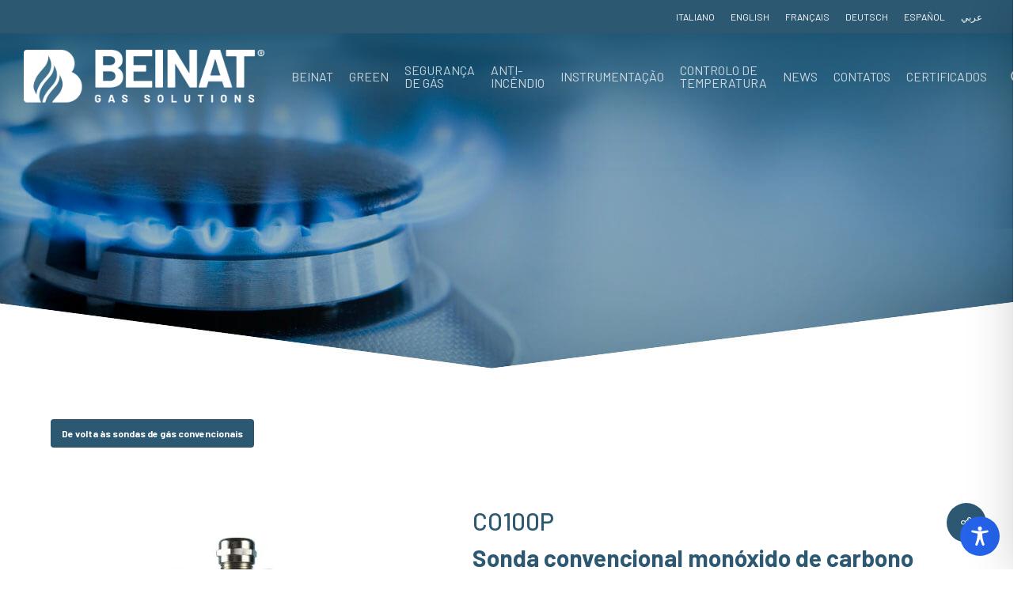

--- FILE ---
content_type: text/css
request_url: https://www.beinat.com/wp-content/cache/minify/5073a.css
body_size: 17656
content:
#full_width_portfolio .row .col.section-title{border-bottom:0;padding-bottom:0}#full_width_portfolio .full-width-section.first-section,
#full_width_portfolio .full-width-content.first-section{margin-top:0}.project-title{padding-top:40px;padding-bottom:36px}.single-portfolio .row .col.section-title{border:none}.single-portfolio .row.project-title .container .title-wrap{border-bottom:1px solid #DDD;position:relative;padding-bottom:30px}.single-portfolio .row.project-title .title-wrap:after{visibility:hidden;display:block;font-size:0;content:"";clear:both;height:0}body.single-portfolio .container-wrap>.main-content>.row:has(~.nectar-global-section){padding-bottom:0}body.single-portfolio div[data-project-header-bg="true"] .container-wrap{padding-top:40px!important}body.single-portfolio .container-wrap,
body.single-portfolio #full-width-portfolio div[data-project-header-bg="true"] .container-wrap{padding-top:0!important}.single-portfolio .row .col.section-title
h1{width:900px;margin-bottom:0}.single-portfolio .row .col.section-title h1,
.single-portfolio .row .col.section-title
.subheader{display:inline-block;top:0;text-align:center;width:100%;padding-left:0}.single-portfolio #full_width_portfolio #portfolio-nav{margin-right:0}.single-portfolio #full_width_portfolio
.span_12{padding-right:0;margin-top:0}#full_width_portfolio .project-title.parallax-effect{background-color:#f8f8f8;z-index:9;position:fixed;padding-top:88px;padding-bottom:28px;width:100%}body[data-header-format="left-header"] #full_width_portfolio .project-title.parallax-effect{padding-top:40px}body #page-header-bg .project-title{padding-top:0;margin:0;background-color:transparent}#boxed #full_width_portfolio .project-title.parallax-effect{position:relative;top:0;padding-right:0}.project-title .hidden-title{opacity:0}#full_width_portfolio .project-title.parallax-effect .section-title,
#full_width_portfolio .project-title{padding-bottom:0}#full_width_portfolio .project-title.parallax-effect .section-title,
#page-header-bg .section-title,
.single .row .section-title,
#full_width_portfolio .project-title .container .title-wrap{border-bottom:none}body.single .project-title .section-title{padding:0
70px 0 70px}#regular_portfolio .container-wrap[data-rm-header="true"] .main-content{padding-top:50px}.project-additional.clear{clear:both;display:block}.project-additional.clear
li{float:none}.single-portfolio #project-meta
.clear{padding-bottom:0}.single-portfolio #project-meta .sharing li a>.count{opacity:0}.portfolio-items .col.no-transition{-webkit-transition-duration:0s!important;transition-duration:0s!important}body .container .portfolio-filters-inline.full-width-content .container,
body .container .portfolio-filters-inline.full-width-content .container:not(.tab-container):not(.recent-post-container){width:100%;max-width:100%;padding:0
31px}.portfolio-items .col .work-info .vert-center .custom-content .nectar-button
i{opacity:0}.portfolio-items .col .work-info .vert-center .custom-content .nectar-button.has-icon:hover
i{opacity:1}.carousel-wrap[data-full-width="true"] .carousel-heading .portfolio-page-link{position:absolute;left:0}.carousel-wrap[data-full-width="true"] .portfolio-items .col .work-item.style-2 .work-info >a,
.portfolio-items .col .work-item.style-2 .work-info >a,
.portfolio-items .col .work-item.style-3 .work-info >a,
.portfolio-items .col .work-item.style-4 .work-info >a,
.portfolio-items .col .work-item.style-3-alt .work-info >a,
.portfolio-items .col .work-item.style-1 .work-info>a{display:block;margin:0;background-color:transparent!important;position:absolute;top:0;left:0;width:100%;height:100%;z-index:40}.carousel-wrap[data-full-width="true"] .portfolio-items .col .work-item h3,
.portfolio-items .col .work-item.style-2
h3{margin-bottom:0}.page-template-template-portfolio-php
#pagination{margin-bottom:30px}.project-attrs{margin-bottom:0;margin-left:0}.project-attrs
li{list-style:none}.project-attrs li
span{display:inline-block;margin-right:10px;height:14px;width:14px;background-color:#000;-webkit-border-radius:40px;border-radius:40px;background-repeat:no-repeat;background-position:center center}.project-attrs li
i{font-size:14px;line-height:14px;width:23px;text-align:left;height:auto;background-color:transparent}.portfolio-items .work-item [id^="video-popup-"]{display:none}div[id^="video-popup-"].mfp-iframe-scaler>.video>.wp-video>video{display:none}#project-meta .nectar-love{color:#888}#project-meta .nectar-love:hover{color:#888}.single-portfolio #sidebar
.nectar_hook_sidebar_top{margin-bottom:40px}#sidebar #sidebar-inner .project-sharing:not([data-sharing-style="fixed"]){margin-bottom:20px;margin-left:0}#sidebar #project-meta .project-sharing[data-sharing-style="fixed"] li{float:none;display:inline-block}#sidebar #project-meta ul
li{float:left;padding:0;border-bottom:0}body.single-portfolio #sidebar #project-meta ul li:first-child{margin-left:0!important}#project-meta ul li .nectar-love-wrap{border-right:1px solid #ddd;margin-right:16px;padding-right:16px;width:auto}#project-meta ul li .nectar-love-wrap.no-border{border:none}#project-meta ul li .nectar-love-wrap.fadein .nectar-love-count,
#single-meta ul li .nectar-love-wrap.fadein .nectar-love-count{opacity:0;display:block;width:0}#project-meta ul li .nectar-love-wrap.fadein span,
#single-meta ul li .nectar-love-wrap.fadein
span{line-height:12px}#project-meta ul li .nectar-love-wrap.fadein,
#single-meta ul li .nectar-love-wrap.fadein{padding-top:4px;padding-bottom:4px}.single #single-meta ul li .nectar-love-wrap.fadein{margin-right:16px;padding-right:16px}#project-meta ul li .nectar-love-wrap.fadein .nectar-love,
#single-meta ul li .nectar-love-wrap.fadein .nectar-love{display:block}.single-portfolio .comments-section
#respond{margin-top:30px}.single-portfolio #sidebar h3, .single-portfolio #sidebar
h4{margin-bottom:0;padding-bottom:4px}.single-portfolio
#sidebar{margin-bottom:30px;transition:none 0s}.single-portfolio .gallery-slider .gallery,
.single-portfolio .gallery-slider .jetpack-slideshow{display:none}#portfolio-extra
img{display:block}#portfolio-extra
.clear{padding-bottom:0}#full_width_portfolio #portfolio-extra .empty-second
.clear{padding-bottom:65px}#full_width_portfolio #portfolio-extra
.clear{padding-bottom:24px}.fixed-sidebar{float:right;transition:none;margin-bottom:55px}.single-portfolio .post-area{padding-right:40px;margin-right:0!important;margin-top:4px;width:76.5%}.single-portfolio #boxed .post-area{width:76.49%}.single-portfolio.material #boxed .post-area{width:68%}.single-portfolio .post-area.span_12,
.single-portfolio #boxed .post-area.span_12{width:100%}.single-portfolio .post-area
.video{margin-bottom:15px}.portfolio-filters,#portfolio-nav{height:33px;z-index:100;right:0;top:0;position:absolute;display:inline-block;width:100%}#portfolio-nav{height:100%;top:0}#portfolio-nav ul, .single-post #single-meta{top:50%;margin-top:-13px;float:none;z-index:102;position:absolute}.section-title #portfolio-nav
.controls{margin-top:-13px}body .container-wrap[data-nav-pos="after_project"],
body.single-portfolio .container-wrap[data-nav-pos="after_project"]{padding-bottom:0}.single-portfolio #page-header-bg
.subheader{padding-left:0;margin-bottom:0}.bottom_controls{background-color:rgba(0,0,0,0.03);padding:40px
0;margin-top:40px;position:relative;z-index:1}.bottom_controls #portfolio-nav{position:relative;text-align:center}body .bottom_controls
.container{line-height:1px;height:50px}.bottom_controls #portfolio-nav
.controls{float:none;width:100%;margin-top:-25px}.bottom_controls #portfolio-nav .controls li:last-child{float:right}body .bottom_controls #portfolio-nav .controls #prev-link i,
body .bottom_controls #portfolio-nav .controls #next-link
i{font-size:26px}.bottom_controls #portfolio-nav .controls li a,
.bottom_controls #portfolio-nav .controls #prev-link a,
.bottom_controls #portfolio-nav .controls #next-link
a{float:none}.bottom_controls #portfolio-nav .controls li a
i{box-sizing:content-box;width:10px;vertical-align:middle;display:inline-block;-webkit-transition:all 0.25s cubic-bezier(0.12, 0.75, 0.4, 1);transition:all 0.25s cubic-bezier(0.12, 0.75, 0.4, 1)}.bottom_controls #portfolio-nav .controls #next-link
i{padding-left:15px}.bottom_controls #portfolio-nav .controls #prev-link
i{padding-right:15px}.bottom_controls #portfolio-nav .controls li a i:after{display:block;content:' ';position:absolute;width:24px;height:2px;background-color:#000;top:17px;opacity:0;left:-4px;cursor:pointer;-webkit-transform:translateX(-20px);transform:translateX(-20px);-webkit-transition:all 0.25s cubic-bezier(0.12, 0.75, 0.4, 1);transition:all 0.25s cubic-bezier(0.12, 0.75, 0.4, 1)}.bottom_controls #portfolio-nav .controls #next-link a i:after{left:6px}.bottom_controls #portfolio-nav .controls #next-link a:hover i:after{opacity:1;-webkit-transform:translateX(7px);transform:translateX(7px)}.bottom_controls #portfolio-nav .controls #next-link a:hover
i{padding-left:30px}.bottom_controls #portfolio-nav .controls #prev-link a i:after{-webkit-transform:translateX(12px);transform:translateX(12px);left:3px}.bottom_controls #portfolio-nav .controls #prev-link a:hover i:after{opacity:1;-webkit-transform:translateX(0);transform:translateX(0)}.bottom_controls #portfolio-nav .controls #prev-link a:hover
i{padding-right:30px}.bottom_controls #portfolio-nav ul:first-child{display:inline-block;position:relative;z-index:1000;margin-top:0;margin-left:0;top:0}.bottom_controls #portfolio-nav ul:first-child  li,
.bottom_controls #portfolio-nav{height:50px;line-height:50px}.bottom_controls #portfolio-nav ul:first-child #all-items
a{margin-right:0}.bottom_controls #portfolio-nav ul:first-child  li i:before{display:none}.bottom_controls #portfolio-nav ul:first-child li
a{font-size:20px;width:40px;height:40px}.bottom_controls #portfolio-nav ul:first-child #all-items a
i{width:.3em;height:.3em;display:block;border-radius:0;transition:all 0.25s cubic-bezier(0.12, 0.75, 0.4, 1);-webkit-transition:all 0.25s cubic-bezier(0.12, 0.75, 0.4, 1);font-size:20px;left:18px;top:22px;background-color:#888;box-shadow:-.5em 0 #888, -.5em .5em #888, .5em 0 #888, .5em -.5em #888, 0 -.5em #888, -.5em -.5em #888, 0 .5em #888, .5em .5em #888}.bottom_controls #portfolio-nav ul:first-child #all-items a:hover
i{box-shadow:-.6em 0 #000, -.6em .6em #000, .6em 0 #000, .6em -.6em #000, 0 -.6em #000, -.6em -.6em #000, 0 .6em #000, .6em .6em #000}.single-post #single-meta{margin-top:-20px}.single #page-header-bg #single-meta{margin-top:-8px}#portfolio-nav
ul{left:0;right:auto}#portfolio-nav
.controls{right:0;left:auto;margin:0}#page-header-bg #portfolio-nav{z-index:auto}.page-template-template-portfolio-php .portfolio-filters{position:absolute;margin-top:0;top:5px;z-index:1000}.portfolio-filters{position:relative;margin-top:30px}.portfolio-filters
ul{margin:0}#ajax-content-wrap .portfolio-filter-clear{padding:0;margin:0}#portfolio-nav{position:absolute}.portfolio-filters{width:200px;float:right;display:block;margin-bottom:33px;background-color:#27ccc0}body .portfolio-filters{display:block;height:auto}body .portfolio-filters li,
body .portfolio-filters-inline
li{list-style:none}.portfolio-filters-inline[data-alignment="center"] .container>ul{float:none;width:100%;max-width:none;margin-right:0;text-align:center}.portfolio-filters-inline[data-alignment="left"] .container>ul{float:none;width:100%;max-width:none;margin-right:0;text-align:left}.portfolio-filters-inline[data-alignment="left"].fullwidth-constrained .container.normal-container,
.portfolio-filters-inline[data-alignment="right"].fullwidth-constrained .container.normal-container,
.portfolio-filters-inline[data-alignment="default"].fullwidth-constrained .container.normal-container{padding-left:0;padding-right:0}#ajax-content-wrap .portfolio-filters-inline[data-alignment="left"] .container>ul>li:first-child>a{margin-left:0;padding-left:0}.span_12.light .portfolio-filters-inline[data-color-scheme*="-underline"] #current-category{color:#fff}.span_12.dark .portfolio-filters-inline[data-color-scheme*="-underline"].full-width-section
a{color:#000;color:rgba(0,0,0,0.6)}.span_12.dark .portfolio-filters-inline[data-color-scheme*="-underline"].full-width-section .active,
.span_12.dark .portfolio-filters-inline[data-color-scheme*="-underline"].full-width-section a:hover{color:#000;color:rgba(0,0,0,1)}#ajax-content-wrap .portfolio-filters-inline[data-color-scheme*="-underline"] a{position:relative;padding-left:0;padding-right:0;margin-left:10px;margin-right:10px}.portfolio-filters[data-color-scheme*="-underline"] ul
a{position:relative}.portfolio-filters-inline[data-color-scheme*="-underline"] a:after,
.portfolio-filters[data-color-scheme*="-underline"] > ul li a:after{content:"";transition:0.35s all ease;-webkit-backface-visibility:hidden;backface-visibility:hidden;position:absolute;left:50%;height:2px;width:0;background-color:#fff;bottom:0;-ms-transform:translateX(-50%);-webkit-transform:translateX(-50%);transform:translateX(-50%)}.portfolio-filters[data-color-scheme*="-underline"] > ul li a:after{left:0;transform:none;-webkit-transform:none;-ms-transform:none}body:not(.using-mobile-browser) .portfolio-filters-inline[data-color-scheme*="-underline"] a:hover:after,
.portfolio-filters-inline[data-color-scheme*="-underline"] .active:after,
body:not(.using-mobile-browser) .portfolio-filters[data-color-scheme*="-underline"] a:hover:after{width:100%}.portfolio-filters li li
a{padding-left:25px}#portfolio-nav
.controls{float:right}.portfolio-filters>ul{display:none;width:100%;position:absolute;z-index:100;padding-left:0}.portfolio-filters > ul
ul{padding-left:0}.portfolio-filters ul li
a{color:#fff;color:rgba(255, 255, 255, 0.7)}.portfolio-filters ul li a span,
.portfolio-filters-inline ul li a span,
.portfolio-filters-inline #sort-portfolio span span,
.portfolio-filters #sort-portfolio span
span{visibility:hidden;position:absolute;text-indent:-9999px}.portfolio-filters
a{display:block;font-size:12px;line-height:22px;padding:9px
15px 10px 15px;color:#fff;-webkit-transition:all 0.2s linear;transition:all 0.2s linear;background-color:#000;border-top:1px dotted rgba(255, 255, 255, 0.3)}body .portfolio-filters-inline{margin-top:0;z-index:100;height:auto;padding-top:19px;padding-bottom:19px;background-color:#252525;-webkit-backface-visibility:hidden}body .portfolio-filters-inline,
body .wpb_wrapper>.portfolio-filters-inline{margin-bottom:0}body .portfolio-filters-inline.first-section{padding-top:50px}body .container-wrap .portfolio-filters-inline.non-fw{padding-top:33px;padding-bottom:33px;background-color:transparent}.span_12.dark .portfolio-filters-inline[data-color-scheme*="-underline"].full-width-section{background-color:transparent}body .portfolio-filters-inline.nder-page-header.first-section.non-fw{padding-top:33px}body .portfolio-filters-inline.non-fw.first-section{padding-top:70px}.portfolio-filters-inline
.clear{padding:0}.portfolio-filters-inline ul li,
.portfolio-filters-inline ul
ul{display:inline}.portfolio-filters-inline
ul{line-height:22px}.portfolio-filters-inline
ul{margin:0;text-align:right}.portfolio-filters-inline #current-category{width:25%}.portfolio-filters-inline .container>ul{max-width:72%;margin-right:-7px}.portfolio-filters-inline ul
ul{margin-left:0}.portfolio-filters-inline #current-category{padding-left:0;float:left}.portfolio-filters-inline .container>ul{float:right}.portfolio-filters-inline .container > ul > li:last-child
a{border:none}.portfolio-filters-inline .container > ul a,
.portfolio-filters-inline .container > ul #sort-label{padding:0
10px;margin:7px
0;font-size:14px;font-weight:600;line-height:14px;display:inline-block}.portfolio-filters-inline .container > ul #sort-label{border:none;padding-right:20px}.portfolio-filters-inline #current-category{color:#eee;font-family:'Open Sans';font-weight:300;font-size:20px;letter-spacing:0;line-height:20px;position:relative;text-transform:none;top:4px}.portfolio-filters-inline .container > ul #sort-label{color:#eee}.portfolio-filters-inline ul li
a{color:#999}.portfolio-filters-inline ul li a:hover{color:#eee}.portfolio-filters-inline.non-fw #current-category,
.portfolio-filters-inline.non-fw .container > ul #sort-label{color:#888!important}.portfolio-filters-inline.non-fw ul li a:hover{color:#333}.portfolio-filters-inline:not([data-color-scheme="default"]) .container > ul #sort-label{display:none}.portfolio-filters-inline:not([data-color-scheme="default"]) #current-category,
.portfolio-filters-inline:not([data-color-scheme="default"]) ul li
a{color:#fff;padding:7px
10px;transition:background-color 0.15s linear, color 0.15s linear}.portfolio-filters-inline:not([data-color-scheme="default"]) ul li
a{color:#fff;color:rgba(255,255,255,0.75)}.portfolio-filters-inline:not([data-color-scheme="default"]) .container ul li
.active{color:#fff;color:rgba(255,255,255,1)!important;padding:7px
10px}.portfolio-filters-inline:not([data-color-scheme="default"]) .container ul li a:hover{color:#fff;color:rgba(255,255,255,1)}.portfolio-filters-inline[data-color-scheme*="-color"]:not(.full-width-content) .container ul li a,
.portfolio-filters-inline[data-color-scheme*="-color"]:not(.full-width-content) .container ul li a:hover,
.portfolio-filters-inline[data-color-scheme*="-color"]:not(.full-width-content) .container ul li
.active{color:#000}.span_12.light .portfolio-filters-inline[data-color-scheme*="-color"]:not(.full-width-content) .container ul li a,
.span_12.light .portfolio-filters-inline[data-color-scheme*="-color"]:not(.full-width-content) .container ul li a:hover,
.span_12.light .portfolio-filters-inline[data-color-scheme*="-color"]:not(.full-width-content) .container ul li
.active{color:#fff}.portfolio-filters-inline[data-color-scheme*="-color"]:not([data-color-scheme*="-underline"]).full-width-section ul li
a{color:#fff;color:rgba(255,255,255,0.75)}.portfolio-filters-inline[data-color-scheme*="-color"]:not([data-color-scheme*="-underline"]).full-width-section #current-category,
.portfolio-filters-inline[data-color-scheme*="-color"]:not([data-color-scheme*="-underline"]).full-width-section ul li a:hover{color:#fff}.portfolio-filters-inline[data-color-scheme="black"]{background-color:#0f1012}.portfolio-filters-inline[data-color-scheme="black"] .container ul li
.active{color:#fff!important;background-color:rgba(255,255,255,0.15)}body[data-permanent-transparent="1"] .portfolio-filters-inline.fixed #current-category{display:none}.portfolio-items .col .inner-wrap[data-animation="fade_in"],
.portfolio-items:not(.carousel) .col .inner-wrap.animated{opacity:0;-webkit-transition:opacity 0.5s ease-out;transition:opacity 0.5s ease-out}.portfolio-items[data-loading="lazy-load"] .col .inner-wrap.animated .top-level-image{transition:opacity 0.5s ease, transform .5s ease;opacity:0}.portfolio-items[data-loading="lazy-load"] .col .inner-wrap:not(.animated) .top-level-image{opacity:1;transition:opacity 0.5s ease, transform .5s ease}.portfolio-items:not(.carousel) .col .inner-wrap[data-animation="fade_in_from_bottom"]{-webkit-transition:opacity 0.3s cubic-bezier(0.3,0.58,0.55,1),-webkit-transform 0.3s cubic-bezier(0.3,0.58,0.55,1);transition:opacity 0.3s cubic-bezier(0.3,0.58,0.55,1),transform 0.3s cubic-bezier(0.3,0.58,0.55,1);-webkit-transform:translateY(80px);transform:translateY(80px)}#sort-portfolio{position:relative;border-top:0!important}#sort-portfolio
span{font-family:'Open Sans';font-weight:400;display:block;font-size:12px;line-height:21px;padding-left:0;color:#fff}#sort-portfolio
i{font-size:12px;position:absolute;right:13px;top:13px;height:14px;line-height:14px;background-color:transparent}.portfolio-filters #sort-portfolio{background-color:#000;padding-right:40px;min-width:160px;border-radius:2px}.portfolio-filters a:hover{color:#fff;color:rgba(255, 255, 255, 1)}.portfolio-filters:hover #sort-portfolio{color:#fff;color:rgba(255, 255, 255, 1);border-radius:2px 2px 0 0}.page-template-template-portfolio-php .portfolio-items .col.span_6 img,
.tax-project-type .portfolio-items .col.span_6 img,
.tax-project-attributes .portfolio-items .col.span_6
img{width:100%}.page-template-template-portfolio-php .page-header-no-bg .section-title{border-bottom:0;z-index:100}#page-header-bg #portfolio-nav ul,
.section-title #portfolio-nav
ul{margin-left:0}#portfolio-nav #all-items
a{cursor:pointer;display:inline-block;float:left;margin:0
10px 0 0;position:relative;background-position:11px center;background-repeat:no-repeat;-webkit-transition:all 0.2s linear;transition:all 0.2s linear}#portfolio-nav #all-items a
i{line-height:34px;font-size:30px;background-color:transparent}#portfolio-nav
li{float:left;list-style:none}#portfolio-nav #prev-link a,
#portfolio-nav #next-link
a{color:#888;cursor:pointer;display:inline-block;float:left;margin:0
10px 0 0;position:relative;text-transform:capitalize;background-repeat:no-repeat;-webkit-transition:all 0.2s linear;transition:all 0.2s linear;text-align:center}#portfolio-nav #prev-link
a{background-position:13px center;padding:1px
0}#portfolio-nav #next-link
a{padding:1px
0;margin-right:0;background-position:-20px center}#portfolio-nav a i,
#portfolio-nav a
i{background-color:transparent;font-size:30px;line-height:34px;color:#888;-webkit-transition:color 0.2s linear, opacity 0.2s linear;transition:color 0.2s linear, opacity 0.2s linear}#portfolio-nav #next-link a i,
#portfolio-nav #prev-link a
i{font-size:32px}.parallax-effect #portfolio-nav #next-link a i,
.parallax-effect #portfolio-nav #prev-link a
i{-webkit-transform:translateZ(0px);transform:translateZ(0px)}body #portfolio-nav a:hover{background-color:transparent}.salient-portfolio-pagination>span{border-radius:200px;transition:all .45s cubic-bezier(0.25, 1, 0.33, 1);background-color:#000;color:#fff;text-align:center;height:36px;width:36px;box-shadow:0 6px 15px rgba(0,0,0,0.16);display:inline-block}.salient-portfolio-pagination>a{padding-left:10px;padding-right:10px}.container-wrap[data-nav-pos="after_project_2"] .bottom_controls .next-project:hover h3,
.blog_next_prev_buttons[data-style="fullwidth_next_prev"] .next-post:hover
h3{-webkit-transform:translateX(-40px) translateZ(0);transform:translateX(-40px) translateZ(0);backface-visibility:hidden}.container-wrap[data-nav-pos="after_project_2"] .bottom_controls .previous-project:hover h3,
.blog_next_prev_buttons[data-style="fullwidth_next_prev"] .previous-post:hover
h3{transform:translateX(40px) translateZ(0);backface-visibility:hidden}body .container-wrap[data-nav-pos="after_project_2"] .bottom_controls .next-project.mouse-leaving h3 .text
.line{animation:rightLineEnd 0.4s cubic-bezier(0.05, 0.2, 0.1, 1) forwards}body .container-wrap[data-nav-pos="after_project_2"] .bottom_controls .previous-project.mouse-leaving h3 .text
.line{animation:rightLineEnd2 0.4s cubic-bezier(0.05, 0.2, 0.1, 1) forwards}body .container-wrap[data-nav-pos="after_project_2"] .bottom_controls .next-project:hover h3 .text .line,
.portfolio-items[data-ps="8"] .col:hover
.line{-webkit-transform:translateY(-50%) translateX(0px) scaleX(1);-webkit-transform-origin:left;transform:translateY(-50%) translateX(0px) scaleX(1);transform-origin:left;animation:rightLineStart 0.4s cubic-bezier(0.05, 0.2, 0.1, 1) forwards}body .container-wrap[data-nav-pos="after_project_2"] .bottom_controls .previous-project:hover h3 .text
.line{-webkit-transform:translateY(-50%) translateX(0px) scaleX(1);-webkit-transform-origin:right;transform:translateY(-50%) translateX(0px) scaleX(1);transform-origin:right;animation:rightLineStart2 0.4s cubic-bezier(0.05, 0.2, 0.1, 1) forwards}.portfolio-items[data-ps="8"] .col:hover
.line{transform-origin:left;animation:portRightLineStart 0.4s cubic-bezier(0.05, 0.15, 0.1, 1) forwards}.container-wrap[data-nav-pos="after_project_2"] .bottom_controls .next-project h3 .next-arrow,
.container-wrap[data-nav-pos="after_project_2"] .bottom_controls .previous-project h3 .next-arrow,
.portfolio-items[data-ps="8"] .next-arrow{position:absolute;backface-visibility:hidden;right:-43px;top:50%;margin-top:-15px;height:30px;width:40px;display:block;transform:translateX(38px)}body .portfolio-items[data-ps="8"] .next-arrow{right:60px;left:auto;top:auto;bottom:-3px}.container-wrap[data-nav-pos="after_project_2"] .bottom_controls .previous-project.mouse-leaving h3 .next-arrow{animation:rightArrowEnd2 0.7s cubic-bezier(0, 0.2, 0.1, 1) forwards}.container-wrap[data-nav-pos="after_project_2"] .bottom_controls .next-project.mouse-leaving h3 .next-arrow{animation:rightArrowEnd 0.7s cubic-bezier(0, 0.2, 0.1, 1) forwards}.container-wrap[data-nav-pos="after_project_2"] .bottom_controls .previous-project h3 .next-arrow{-webkit-transform:translateX(38px) rotate(180deg);transform:translateX(38px) rotate(180deg);left:-43px;right:auto}.container-wrap[data-nav-pos="after_project_2"] .bottom_controls .next-project:hover h3 .next-arrow{animation:rightArrowStart 0.4s cubic-bezier(0.05, 0.2, 0.1, 1) forwards}.container-wrap[data-nav-pos="after_project_2"] .bottom_controls .previous-project:hover h3 .next-arrow{animation:rightArrowStart2 0.4s cubic-bezier(0.05, 0.2, 0.1, 1) forwards}.container-wrap[data-nav-pos="after_project_2"] .bottom_controls .next-project:hover h3 .next-arrow,
.container-wrap[data-nav-pos="after_project_2"] .bottom_controls .previous-project:hover h3 .next-arrow{-webkit-transform:translateX(42px);transform:translateX(42px)}.container-wrap[data-nav-pos="after_project_2"] .bottom_controls  #portfolio-nav{display:block}.container-wrap[data-nav-pos="after_project_2"] .bottom_controls  #portfolio-nav ul .previous-project,
.container-wrap[data-nav-pos="after_project_2"] .bottom_controls  #portfolio-nav ul .next-project{width:50%;line-height:0;height:auto;padding:6%;min-height:300px;-webkit-justify-content:center;justify-content:center;display:-webkit-flex;display:flex;-moz-box-align:center;-moz-box-pack:center;align-items:center;-webkit-align-items:center;float:none;overflow:hidden;position:relative;background-color:#333}.container-wrap[data-nav-pos="after_project_2"] .bottom_controls
ul{padding-left:0}.container-wrap[data-nav-pos="after_project_2"] .bottom_controls .previous-project:after,
.container-wrap[data-nav-pos="after_project_2"] .bottom_controls .next-project:after{background-color:rgba(13,13,13,0.35);position:absolute;left:0;top:0;content:'';display:block;z-index:1;width:100%;height:100%;-webkit-transition:background-color 0.4s cubic-bezier(0.05, 0.2, 0.1, 1) 0s;transition:background-color 0.4s cubic-bezier(0.05, 0.2, 0.1, 1) 0s}.container-wrap[data-nav-pos="after_project_2"] .bottom_controls .next-project:hover:after,
.container-wrap[data-nav-pos="after_project_2"] .bottom_controls .previous-project:hover:after{background-color:rgba(13,13,13,0.9)}.container-wrap[data-nav-pos="after_project_2"] .bottom_controls
.container{max-width:none;width:100%;padding:0}#boxed .container-wrap[data-nav-pos="after_project_2"] .bottom_controls
.container{width:100%}.container-wrap[data-nav-pos="after_project_2"] .bottom_controls #portfolio-nav,
body .container-wrap[data-nav-pos="after_project_2"] .bottom_controls
.container{height:auto;line-height:0}.container-wrap[data-nav-pos="after_project_2"] .bottom_controls  #portfolio-nav
ul{display:-webkit-flex;display:flex;-webkit-flex-wrap:wrap;flex-wrap:wrap;width:100%}.container-wrap[data-nav-pos="after_project_2"] .bottom_controls{padding-top:0;padding-bottom:0}.container-wrap[data-nav-pos="after_project_2"] .bottom_controls .controls li a,
.container-wrap[data-nav-pos="after_project_2"] .bottom_controls #portfolio-nav ul:first-child li
a{position:absolute;top:0;left:0;width:100%;height:100%;z-index:101;display:block}.container-wrap[data-nav-pos="after_project_2"] .bottom_controls .controls>.only{width:100%!important}.container-wrap[data-nav-pos="after_project_2"] .bottom_controls .controls>.hidden{display:none!important}@keyframes
rightArrowStart{0%{transform:translateX(-50px)}100%{transform:translateX(42px)}}@keyframes
rightArrowEnd{0%{transform:translateX(42px)}100%{transform:translateX(75px)}}@keyframes
rightArrowStart2{0%{transform:translateX(50px) rotate(180deg)}100%{transform:translateX(-42px) rotate(180deg)}}@keyframes
rightArrowEnd2{0%{transform:translateX(-42px) rotate(180deg)}100%{transform:translateX(-75px) rotate(180deg)}}@keyframes
portRightLineStart{0%{transform:translateY(-50%) translateX(-25px) scaleX(0)}100%{transform:translateY(-50%) translateX(0px) scaleX(1)}}@keyframes
rightLineStart{0%{transform:translateY(-50%) translateX(-88px) scaleX(0)}100%{transform:translateY(-50%) translateX(0px) scaleX(1)}}@keyframes
rightLineEnd{0%{transform:translateY(-50%) translateX(0px) scaleX(1)}100%{transform:translateY(-50%) translateX(28px) scaleX(0)}}@keyframes
rightLineStart2{0%{transform:translateY(-50%) translateX(88px) scaleX(0)}100%{transform:translateY(-50%) translateX(0px) scaleX(1)}}@keyframes
rightLineEnd2{0%{transform:translateY(-50%) translateX(0px) scaleX(1)}100%{transform:translateY(-50%) translateX(-28px) scaleX(0)}}.container-wrap[data-nav-pos="after_project_next_only"] .bottom_controls{background-color:transparent}.single-portfolio .container-wrap[data-nav-pos="after_project_next_only"] .bottom_controls{padding-top:0;padding-bottom:0;margin-top:0}.single-portfolio .container-wrap[data-nav-pos="after_project_next_only"] .next-project.hidden{padding:0!important}.single-portfolio .container-wrap[data-nav-pos="after_project_next_only"] .next-project:not(.hidden){margin-top:5%;margin-bottom:5%}.container-wrap[data-nav-pos="after_project_next_only"] .bottom_controls #portfolio-nav .controls li a,
.container-wrap[data-nav-pos="after_project_next_only"] .bottom_controls .proj-bg-img,
.container-wrap[data-nav-pos="after_project_next_only"] .bottom_controls .parallax-layer,
.container-wrap[data-nav-pos="after_project_next_only"] .bottom_controls .parallax-layer-wrap,
.container-wrap[data-nav-pos="after_project_next_only"] .bottom_controls .parallax-layer-wrap:after{position:absolute;top:0;left:0;width:100%;height:100%;z-index:101;display:block}.container-wrap[data-nav-pos="after_project_next_only"] .bottom_controls .parallax-layer-wrap:after{background-color:rgba(0,0,0,.4);content:''}.container-wrap[data-nav-pos="after_project_next_only"] .bottom_controls{overflow:hidden}.container-wrap[data-nav-pos="after_project_next_only"] .bottom_controls .parallax-layer,
.container-wrap[data-nav-pos="after_project_next_only"] .bottom_controls .parallax-layer-wrap{bottom:0;top:auto;z-index:-1}.container-wrap[data-nav-pos="after_project_next_only"] .bottom_controls .proj-bg-img{background-size:cover;z-index:-1;background-position:center;transition:transform 0.6s ease}.container-wrap[data-nav-pos="after_project_next_only"] .bottom_controls .controls .next-project{position:relative;padding:10%}@media only screen and (max-width: 690px){[data-nav-pos="after_project_next_only"] .bottom_controls #portfolio-nav .controls
span{display:block}.container-wrap[data-nav-pos="after_project_next_only"] .bottom_controls .controls .next-project{padding:15%}}.container-wrap[data-nav-pos="after_project_next_only"] .bottom_controls .parallax-layer-wrap{transition:transform 0.6s ease;overflow:hidden}.container-wrap[data-nav-pos="after_project_next_only"] .bottom_controls .controls .next-project:hover .parallax-layer-wrap{transform:scale(0.95)}.container-wrap[data-nav-pos="after_project_next_only"] .controls li:first-child,
.container-wrap[data-nav-pos="after_project_next_only"] #portfolio-nav .controls li
svg{display:none}.container-wrap[data-nav-pos="after_project_next_only"] .controls li.only:first-child{display:block;height:auto!important;margin-top:5%;margin-bottom:5%;padding:10%;position:relative;width:100%}.container-wrap[data-nav-pos="after_project_next_only"] .bottom_controls .controls .previous-project.only:hover .parallax-layer-wrap{transform:scale(0.95)}.container-wrap[data-nav-pos="after_project_next_only"] .bottom_controls .container,
.container-wrap[data-nav-pos="after_project_next_only"] #portfolio-nav,
.container-wrap[data-nav-pos="after_project_next_only"] #portfolio-nav .controls li.next-project{float:none;height:auto}.container-wrap[data-nav-pos="after_project_next_only"] #portfolio-nav .controls
h3{line-height:1.1;margin-bottom:0;color:#fff}.container-wrap[data-nav-pos="after_project_next_only"] #portfolio-nav .controls h3
.text{font-size:max(min(4.4vw,85px),50px);line-height:1.1;margin-top:0.2em;display:block}@media only screen and (max-width: 690px){.container-wrap[data-nav-pos="after_project_next_only"] #portfolio-nav .controls
h3{font-size:20px}.container-wrap[data-nav-pos="after_project_next_only"] #portfolio-nav .controls h3
.text{font-size:36px}}.portfolio-items[data-ps="8"] .line{height:2px;width:45px;background-color:#fff;position:absolute;content:'';right:-74px;display:block;backface-visibility:hidden;top:50%;-webkit-transform:translateY(-50%) translateX(28px) scaleX(0);-webkit-transform-origin:right;transform:translateY(-50%) translateX(28px) scaleX(0);transform-origin:right}body .portfolio-items[data-ps="8"] .line,
.portfolio-items[data-ps="8"] .col .work-info .vert-center
.line{right:32px;left:auto;bottom:10px;top:auto;-webkit-transition:none;transition:none;width:37px}body .container-wrap[data-nav-pos="after_project_2"] .bottom_controls .previous-project h3 .text
.line{-webkit-transform:translateY(-50%) translateX(-28px) scaleX(0);-webkit-transform-origin:left;transform:translateY(-50%) translateX(-28px) scaleX(0);transform-origin:left;left:-74px;right:auto}.container-wrap[data-nav-pos="after_project_2"] .bottom_controls .next-project h3 .next-arrow line,
.container-wrap[data-nav-pos="after_project_2"] .bottom_controls .previous-project h3 .next-arrow line,
.portfolio-items[data-ps="8"] line{stroke-width:2px;stroke-dasharray:10px;stroke-dashoffset:30px}.container-wrap[data-nav-pos="after_project_2"] .bottom_controls .next-project h3 .next-arrow line,
.container-wrap[data-nav-pos="after_project_2"] .bottom_controls .previous-project h3 .next-arrow line,
.portfolio-items[data-ps="8"] line{stroke:#fff}.portfolio-items[data-ps="8"] line,
.portfolio-items[data-ps="8"] .col .work-info .vert-center
line{-ms-transition:none;-webkit-transition:none;transition:none}.container-wrap[data-nav-pos="after_project_2"] .bottom_controls .next-project.mouse-leaving h3 .next-arrow line,
.container-wrap[data-nav-pos="after_project_2"] .bottom_controls .previous-project.mouse-leaving h3 .next-arrow
line{animation:rightArrowLineEnd 0.4s cubic-bezier(0.3, 0.2, 0.1, 1) 0.25s forwards;stroke-dashoffset:40px}body .container-wrap[data-nav-pos="after_project_2"] .bottom_controls .next-project:hover .next-arrow line,
body .container-wrap[data-nav-pos="after_project_2"] .bottom_controls .previous-project:hover .next-arrow
line{animation:rightArrowLineStart 0.3s cubic-bezier(0.05, 0.2, 0.1, 1) 0.1s forwards;stroke-dashoffset:30px}.portfolio-items[data-ps="8"] .col:hover
line{animation:rightArrowLineStart 0.48s cubic-bezier(0.05, 0.2, 0.1, 1) 0.12s forwards;stroke-dashoffset:30px}@keyframes
rightArrowLineStart{0%{stroke-dashoffset:30px}100%{stroke-dashoffset:40px}}@keyframes
rightArrowLineEnd{0%{stroke-dashoffset:40px}100%{stroke-dashoffset:50px}}.container-wrap[data-nav-pos="after_project_2"] .bottom_controls .next-project h3,
.container-wrap[data-nav-pos="after_project_2"] .bottom_controls .previous-project
h3{display:inline-block;-webkit-transform:translateX(0px) translateZ(0);-webkit-transition:transform 0.4s cubic-bezier(0.05, 0.2, 0.1, 1);transform:translateX(0px) translateZ(0);transition:transform 0.4s cubic-bezier(0.05, 0.2, 0.1, 1)}.container-wrap[data-nav-pos="after_project_2"] .bottom_controls .next-project span:not(.text){display:block;font-size:14px;text-align:left}.container-wrap[data-nav-pos="after_project_2"] .bottom_controls .previous-project span:not(.text){display:block;font-size:14px;text-align:right}.container-wrap[data-nav-pos="after_project_2"] .bottom_controls .next-project h3,
.container-wrap[data-nav-pos="after_project_2"] .bottom_controls .next-project span,
.container-wrap[data-nav-pos="after_project_2"] .bottom_controls .previous-project h3,
.container-wrap[data-nav-pos="after_project_2"] .bottom_controls .previous-project
span{color:#fff;position:relative;z-index:100}.container-wrap[data-nav-pos="after_project_2"] .bottom_controls .proj-bg-img{width:100%;position:absolute;left:0;top:0;background-size:cover;background-position:center;height:100%;-ms-transition:transform  0.4s cubic-bezier(0.05, 0.2, 0.1, 1) 0s;-webkit-transition:transform  0.4s cubic-bezier(0.05, 0.2, 0.1, 1) 0s;transition:transform  0.4s cubic-bezier(0.05, 0.2, 0.1, 1) 0s}.container-wrap[data-nav-pos="after_project_2"] .bottom_controls li:hover .proj-bg-img,
.blog_next_prev_buttons[data-style="fullwidth_next_prev"] li:hover .post-bg-img{-webkit-transform:scale(1.1);transform:scale(1.1)}.portfolio-items .col .work-item.style-3 .work-info-bg{background-color:#282b30;opacity:0.45}.portfolio-items .col .work-item.style-3 img,
.portfolio-items .col .work-item.style-3-alt
img{-ms-transition:transform 0.38s cubic-bezier(0.05, 0.2, 0.1, 1) 0s;-webkit-transition:transform 0.38s cubic-bezier(0.05, 0.2, 0.1, 1) 0s;transition:transform 0.38s cubic-bezier(0.05, 0.2, 0.1, 1) 0s}.portfolio-items .col .work-item.style-3:hover img,
.portfolio-items .col .work-item.style-3-alt:hover
img{-webkit-transform:scale(1.12);transform:scale(1.12)}.portfolio-items .col .work-item.style-3 h3,
.portfolio-items .col .work-item.style-3-alt
h3{margin-bottom:5px}.portfolio-items .col .work-item.style-3 a:not(.nectar-sharing),
.portfolio-items .col .work-item.style-3-alt a:not(.nectar-sharing){background:transparent url('/wp-content/plugins/salient-portfolio/img/transparent.png') repeat 0 0}.portfolio-items .col .work-item.style-3 .vert-center h3,
.portfolio-items .work-item.style-3 .work-info,
.portfolio-items .col .work-item.style-3-alt .vert-center h3,
.portfolio-items .work-item.style-3-alt .work-info{opacity:1}.portfolio-items .auto-height{height:auto!important}.portfolio-items .work-item.style-3 .vert-center p,
.portfolio-items .work-item.style-3-alt .vert-center
p{display:inline-block;margin-top:0;opacity:1;position:relative;font-size:12px;line-height:12px}.portfolio-items .col .work-item.style-3-alt>a{position:absolute;display:block;width:100%;height:100%;left:0;top:0;z-index:40}.portfolio-items .col:not([data-subtitle-color*="#"]) .work-item.style-3 .vert-center p,
.portfolio-items .col:not([data-subtitle-color*="#"]) .work-item.style-3-alt .vert-center
p{color:#fff;color:rgba(255,255,255,0.8)}.portfolio-items .work-item.style-3-alt
p{font-size:inherit;line-height:inherit}.portfolio-items .col .work-item.style-3 .vert-center,
.portfolio-items .col .work-item.style-3-alt .vert-center,
.portfolio-items .col .work-item.style-2[data-custom-content="on"] .vert-center{top:50%;left:50%;position:relative;z-index:20;width:auto;display:inline-block;margin-top:0;padding-top:0;-webkit-transform:translateY(-50%) translateX(-50%) translateZ(0);transform:translateY(-50%) translateX(-50%) translateZ(0)}.portfolio-items[data-ps="8"] .col .work-item.style-2[data-custom-content="on"] .vert-center{-webkit-transform:none;transform:none;width:100%;left:0;top:0;padding-left:0}.portfolio-items .col.tall .work-item.style-3[data-text-align="top"] .vert-center,
.portfolio-items .col.tall .work-item.style-3-alt[data-text-align="top"] .vert-center{top:25%}.portfolio-items .col.tall .work-item.style-3[data-text-align="bottom"] .vert-center,
.portfolio-items .col.tall .work-item.style-3-alt[data-text-align="bottom"] .vert-center{top:75%}.portfolio-items .col.wide .work-item.style-3[data-text-align="left"] .vert-center,
.portfolio-items .col.wide .work-item.style-3-alt[data-text-align="left"] .vert-center{left:25%;margin-left:-20px}.portfolio-items .col.wide .work-item.style-3[data-text-align="right"] .vert-center,
.portfolio-items .col.wide .work-item.style-3-alt[data-text-align="right"] .vert-center{left:75%}.portfolio-items .work-item.style-4 .bottom-meta{position:absolute;left:0;bottom:0;padding:20px
20px 16px 20px;width:100%}.portfolio-items .work-item.style-4 .bottom-meta
h3{margin-bottom:0}.portfolio-items .work-item.style-4 .bottom-meta
p{color:#fff;color:rgba(255,255,255,0.8)}.portfolio-items .work-item.style-4 .work-info{opacity:1}body .portfolio-items .col .work-item.style-3,
body .portfolio-items .col .work-item.style-4,
body .portfolio-items .col .work-item.style-3-alt{overflow:hidden}.portfolio-items .elastic-portfolio-item .work-item.style-3,
.portfolio-items .elastic-portfolio-item .work-item.style-4,
.portfolio-items .elastic-portfolio-item .work-item.style-3-alt{width:100%}.portfolio-items .elastic-portfolio-item .work-item.style-3 img,
.portfolio-items .elastic-portfolio-item .work-item.style-4 img,
.portfolio-items .elastic-portfolio-item .work-item.style-3-alt
img{width:100%}.portfolio-items .work-item.style-3 img,
.portfolio-items .work-item.style-4 img,
.portfolio-items .work-item.style-3-alt
img{position:relative}.portfolio-items .work-item.style-3,
.portfolio-items .work-item.style-3-alt{overflow:visible}.portfolio-items[data-ps="3"] .inner-wrap,
.portfolio-items[data-ps="5"] .inner-wrap{overflow:hidden}.portfolio-items .col .work-item.style-2,
.portfolio-items .col .work-item.style-3,
.portfolio-items .col .work-item.style-4,
.portfolio-items .col .work-item.style-3-alt{margin-bottom:0}.portfolio-items .work-info-bg{opacity:0;height:100%;width:100.2%;top:0;left:0;background-color:#000;position:absolute;z-index:2;transition:all 0.4s cubic-bezier(.15,.75,.5,1) 0s;-webkit-transition:all 0.4s cubic-bezier(.15,.75,.5,1) 0s}.portfolio-items .style-3 .work-info-bg{transition:all 0.35s cubic-bezier(.15,.75,.5,1) 0s;-webkit-transition:all 0.35s cubic-bezier(.15,.75,.5,1) 0s}.portfolio-items .work-info{opacity:0;position:absolute;z-index:10;padding:0
20px;height:100%;width:100%;top:0;left:0;color:#fff;transition:all 0.2s ease;-webkit-transition:all 0.2s ease}.portfolio-items .work-item[data-custom-content="on"] .work-info{padding:0
40px}.portfolio-items .work-item[data-custom-content="on"] .work-info{opacity:1}.portfolio-items
.col{height:100%;-webkit-transition-timing-function:cubic-bezier(.16,.85,.45,1);transition-timing-function:cubic-bezier(.16,.85,.45,1)}.page-template-template-portfolio-php[data-bg-header="false"] .container-wrap{padding-top:0}.portfolio-items.fullwidth-constrained{margin:0}.portfolio-items.carousel
.col{background-color:transparent}.recent-work-carousel .portfolio-items.carousel .work-item:not([class*="style"]):hover .work-info,
.recent-work-carousel .portfolio-items.carousel .work-item:not([class*="style"]):hover .work-info .vert-center>*{opacity:1}@media only screen and (max-width: 1000px){.recent-work-carousel .portfolio-items.carousel .work-item:not([class*="style"]):hover .work-info .vert-center>a.default-link{opacity:0}}.recent-work-carousel .portfolio-items.carousel .work-item:not([class*="style"]):hover .work-info-bg{opacity:0.9}.recent-work-carousel .portfolio-items.carousel .work-item:not([class*="style"]):hover .vert-center{margin-top:0}.portfolio-items[data-ps="2"] .col,
.portfolio-items[data-ps="3"] .col,
.portfolio-items[data-ps="4"] .col,
.portfolio-items[data-ps="5"] .col,
.portfolio-items[data-ps="6"] .col{background-color:transparent}html:not(.js) .portfolio-items .col.span_3 img,
html:not(.js) .portfolio-items .col
img{opacity:1}.portfolio-items{perspective:2000px;-webkit-perspective:2000px;perspective-origin:50% 0px;-webkit-perspective-origin:50% 700px}.portfolio-items:not(.carousel) .col{-webkit-transform-style:preserve-3d;transform-style:preserve-3d}.portfolio-items:not(.carousel) .col .inner-wrap[data-animation="perspective"].animated{-webkit-transition:opacity 0.3s cubic-bezier(0.1,0.3,0.2,1),-webkit-transform 0.72s cubic-bezier(0.1,0.3,0.27,1);transition:opacity 0.3s cubic-bezier(0.1,0.3,0.2,1),transform 0.72s cubic-bezier(0.1,0.3,0.27,1);-webkit-transform:translateY(450px) rotateX(24deg);transform:translateY(450px) rotateX(24deg)}.portfolio-items[data-ps="8"]:not(.carousel) .col .inner-wrap[data-animation="perspective"].animated .vert-center
p{opacity:0;-webkit-transform:translateY(-130px);transform:translateY(-130px);-webkit-transition:opacity 0.3s cubic-bezier(0.1,0,.3 0.2,1) 0.23s,-webkit-transform 0.72s cubic-bezier(0.1,0.3,0.27,1);transition:opacity 0.3s cubic-bezier(0.1,0.3,0.2,1) 0.23s,transform 0.72s cubic-bezier(0.1,0.3,0.27,1)}.portfolio-items[data-ps="8"]:not(.carousel) .col .inner-wrap[data-animation="perspective"].animated .vert-center
h3{opacity:0;-webkit-transform:translateY(-130px);transform:translateY(-130px);-webkit-transition:opacity 0.3s cubic-bezier(0.1,0,.3 0.2,1) 0.23s,-webkit-transform 0.72s cubic-bezier(0.1,0.3,0.27,1);transition:opacity 0.3s cubic-bezier(0.1,0.3,0.2,1) 0.23s,transform 0.72s cubic-bezier(0.1,0.3,0.27,1)}.portfolio-items[data-ps="6"]:not(.carousel) .col .inner-wrap[data-animation="none"]{transform:translateZ(0)}body .portfolio-items:not(.carousel) .col.animated-in .inner-wrap{opacity:1;-webkit-transform:translateY(0);transform:translateY(0);height:100%}.portfolio-items:not(.carousel) .col.animated-in .inner-wrap{-webkit-transform:translateY(0) translateZ(0);transform:translateY(0) translateZ(0)}.portfolio-items:not(.carousel) .col.animated-in .inner-wrap[data-animation="perspective"]{-webkit-transform:translateY(0) translateZ(0) rotateX(0);transform:translateY(0) translateZ(0) rotateX(0);opacity:1}.portfolio-items[data-ps="8"]:not(.carousel) .col.animated-in .inner-wrap[data-animation="perspective"].animated .vert-center p,
.portfolio-items[data-ps="8"]:not(.carousel) .col.animated-in .inner-wrap[data-animation="perspective"].animated .vert-center
h3{opacity:1;-webkit-transform:translateY(0px) rotateX(0deg);transform:translateY(0px) rotateX(0deg)}.portfolio-items .col.ajax-loaded{transition:none!important;-webkit-transition:none!important}.carousel.portfolio-items .col img,
.carousel.portfolio-items .col .work-meta,
.carousel.portfolio-items .col .nectar-love-wrap,
.carousel.portfolio-items .work-item{opacity:1}body .portfolio-items
.col{height:auto}.portfolio-items[data-ps="7"] .col
img{-ms-transition:transform 1s cubic-bezier(0, 1, 0.5, 1);-webkit-transition:transform 1s cubic-bezier(0, 1, 0.5, 1);transition:transform 1s cubic-bezier(0, 1, 0.5, 1)}.portfolio-items[data-ps="7"] .col{background-color:transparent}.portfolio-items[data-ps="7"] .col .work-info .vert-center{margin:0;-webkit-transition:transform 1s cubic-bezier(0, 1, 0.5, 1), opacity 1s cubic-bezier(0, 1, 0.5, 1);transition:transform 1s cubic-bezier(0, 1, 0.5, 1), opacity 1s cubic-bezier(0, 1, 0.5, 1);-webkit-transform:translateY(-50%) perspective(1px) scale(0.8) translateZ(0);transform:translateY(-50%) perspective(1px) scale(0.8) translateZ(0);-webkit-backface-visibility:hidden;backface-visibility:hidden;opacity:0}.portfolio-items[data-ps="7"] .col .work-info-bg{-webkit-transition:opacity 1s cubic-bezier(0, 1, 0.5, 1);transition:opacity 1s cubic-bezier(0, 1, 0.5, 1)}.portfolio-items[data-ps="7"] .col:hover .work-info-bg{opacity:0.8}.portfolio-items[data-ps="7"] .col .work-info .vert-center *,
.portfolio-items[data-ps="7"] .work-info{opacity:1}.portfolio-items[data-ps="7"] .work-info{padding:0
19%}.portfolio-items[data-ps="7"] .col .work-item.style-2,
.portfolio-items[data-ps="8"] .col .work-item.style-2{overflow:hidden}.portfolio-items[data-ps="7"] .col[data-default-color="true"] .work-item:not(.style-3) .work-info-bg,
.portfolio-items[data-ps="8"] .col[data-default-color="true"] .work-item:not(.style-3) .work-info-bg{background-color:#000!important}.portfolio-items[data-ps="7"] .col:hover
img{-webkit-transform:scale(1.1);-ms-transform:scale(1.1);transform:scale(1.1)}.portfolio-items[data-ps="7"] .col:hover .work-info .vert-center{opacity:1;-webkit-transform:scale(1) perspective(1px) translateY(-50%) translateZ(0);-ms-transform:scale(1) perspective(1px) translateY(-50%) translateZ(0);transform:scale(1) perspective(1px) translateY(-50%) translateZ(0)}.portfolio-items[data-ps="8"] .col
img{-ms-transition:transform .62s cubic-bezier(.05,.2,.1,1);-webkit-transition:transform .62s cubic-bezier(.05,.2,.1,1);transition:transform .62s cubic-bezier(.05,.2,.1,1)}.portfolio-items[data-ps="8"] .col .work-info-bg{-ms-transition:opacity .62s cubic-bezier(.05,.2,.1,1);-webkit-transition:opacity .62s cubic-bezier(.05,.2,.1,1);transition:opacity .62s cubic-bezier(.05,0.2,.1,1)}.portfolio-items[data-ps="8"] .col:hover
img{-webkit-transform:scale(1.11);-ms-transform:scale(1.11);transform:scale(1.11)}body .portfolio-items[data-ps="8"] .col{background-color:transparent}.portfolio-items[data-ps="8"] .work-info,
.portfolio-items[data-ps="8"] .col .work-info .vert-center
*{opacity:1}.portfolio-items[data-ps="8"] .col .work-info .vert-center
p{position:relative}.portfolio-items[data-ps="8"] .col .arrow-circle:before{font-family:'Fontawesome';font-weight:normal;font-style:normal;text-decoration:inherit;-webkit-font-smoothing:antialiased;content:"\f105";color:#fff;line-height:30px;font-size:22px;position:absolute;right:0;width:41px;text-align:center;height:30px;top:50%;margin-top:-17px}.portfolio-items[data-ps="8"] .col:hover .arrow-circle svg
circle{stroke-dashoffset:336;-webkit-transition:all .43s cubic-bezier(.45,0.1,.07,1);transition:all .43s cubic-bezier(.45,0.1,.07,1)}.portfolio-items[data-ps="8"] .col .work-info .vert-center .arrow-circle{position:absolute;bottom:30px;height:45px;-ms-transition:none;-webkit-transition:none;transition:none;opacity:0}.portfolio-items[data-ps="8"] .arrow-circle svg:nth-child(1){-ms-transform:rotate(-90deg);-webkit-transform:rotate(-90deg);transform:rotate(-90deg)}.portfolio-items[data-ps="8"] .arrow-circle svg:nth-child(2){-ms-transform:rotate(90deg);-webkit-transform:rotate(90deg);transform:rotate(90deg);position:absolute;left:1px;top:-1px}.portfolio-items[data-ps="8"] .col:hover .work-info .vert-center .arrow-circle{-ms-transition:all .28s cubic-bezier(.2,.2,.1,1);transition:all .28s  cubic-bezier(.2,.2,.1,1);-webkit-transition:all .28s cubic-bezier(.2,.2,.1,1);opacity:1}.portfolio-items[data-ps="8"] .arrow-circle svg
circle{fill:none;stroke:#fff;stroke-width:2;stroke-linecap:round;stroke-dasharray:133;stroke-dashoffset:399;transition:none}.portfolio-items[data-ps="8"] .col .work-info .vert-center{text-align:left;margin-top:0;bottom:30px;top:auto;position:absolute;-ms-transform:none;-webkit-transform:none;transform:none;left:0;padding-left:30px;padding-right:30px;padding-top:30px}.portfolio-items[data-ps="8"] .col:hover .work-info-bg{opacity:0.55}.portfolio-items[data-ps="8"] .col
h3{font-size:20px;line-height:25px}.portfolio-items[data-ps="8"] .col h3, .portfolio-items[data-ps="8"] .col
p{max-width:75%}.portfolio-items[data-ps="9"] .col{margin-bottom:35px}body .portfolio-items[data-ps="9"] .col{padding:1%;background-color:transparent}.portfolio-items[data-ps="9"] .col .work-item{margin-bottom:25px;overflow:visible;position:static}body.material .portfolio-items[data-ps="9"] .col
img{border-radius:5px}#ajax-content-wrap .portfolio-items[data-ps="9"] .col .work-meta{float:none;width:100%}.portfolio-items[data-ps="9"] .col
p{text-transform:none}.portfolio-items[data-ps="9"] .col
img{transition:all 0.3s cubic-bezier(.21, .6, .35, 1)}.portfolio-items[data-ps="9"] .col:hover
img{transform:translateY(-5px);box-shadow:0 30px 65px rgba(0,0,0,0.15)}.portfolio-items .col.nectar-new-item:hover .inner-wrap:before{transform:translateY(-32px) translateZ(0) scale(1)}.portfolio-items .col.nectar-new-item .inner-wrap{position:relative}.portfolio-items .col.nectar-new-item .inner-wrap:before{display:block;border-radius:50px;background-color:#000;padding:10px
20px;position:absolute;left:13px;top:13px;color:#fff;line-height:16px;font-size:16px;content:'New';z-index:100;transform:scale(0.9) translateZ(0);backface-visibility:hidden;transition:transform 0.3s cubic-bezier(.21, .6, .35, 1)}body .portfolio-items[data-gutter="20px"][data-col-num="elastic"][data-ps="9"],
body .portfolio-items[data-gutter="20px"][data-ps="9"] .col.elastic-portfolio-item{padding:40px}body .portfolio-items[data-gutter="15px"][data-col-num="elastic"][data-ps="9"],
body .portfolio-items[data-gutter="15px"][data-ps="9"] .col.elastic-portfolio-item{padding:30px}body .portfolio-items[data-gutter="10px"][data-col-num="elastic"][data-ps="9"],
body .portfolio-items[data-gutter="10px"][data-ps="9"] .col.elastic-portfolio-item,
body .portfolio-items[data-gutter="default"][data-col-num="elastic"][data-ps="9"],
body .portfolio-items[data-gutter="default"][data-ps="9"] .col.elastic-portfolio-item{padding:20px}body .portfolio-items[data-gutter="9px"][data-col-num="elastic"][data-ps="9"],
body .portfolio-items[data-gutter="9px"][data-ps="9"] .col.elastic-portfolio-item{padding:18px}body .portfolio-items[data-gutter="8px"][data-col-num="elastic"][data-ps="9"],
body .portfolio-items[data-gutter="8px"][data-ps="9"] .col.elastic-portfolio-item{padding:16px}body .portfolio-items[data-gutter="7px"][data-col-num="elastic"][data-ps="9"],
body .portfolio-items[data-gutter="7px"][data-ps="9"] .col.elastic-portfolio-item{padding:14px}body .portfolio-items[data-gutter="6px"][data-col-num="elastic"][data-ps="9"],
body .portfolio-items[data-gutter="6px"][data-ps="9"] .col.elastic-portfolio-item{padding:12px}body .portfolio-items[data-gutter="5px"][data-col-num="elastic"][data-ps="9"],
body .portfolio-items[data-gutter="5px"][data-ps="9"] .col.elastic-portfolio-item{padding:10px}body .portfolio-items[data-gutter="4px"][data-col-num="elastic"][data-ps="9"],
body .portfolio-items[data-gutter="4px"][data-ps="9"] .col.elastic-portfolio-item{padding:8px}body .portfolio-items[data-gutter="3px"][data-col-num="elastic"][data-ps="9"],
body .portfolio-items[data-gutter="3px"][data-ps="9"] .col.elastic-portfolio-item{padding:6px}body .portfolio-items[data-gutter="2px"][data-col-num="elastic"][data-ps="9"],
body .portfolio-items[data-gutter="2px"][data-ps="9"] .col.elastic-portfolio-item{padding:4px}body.material .portfolio-filters-inline[data-color-scheme*="-underline"] a:after,
body.material .portfolio-filters[data-color-scheme*="-underline"] > ul li a:after{transform-origin:left;transform:scaleX(0);left:0;width:100%;bottom:2px;-webkit-transition:transform 0.35s cubic-bezier(0.52, 0.01, 0.16, 1);transition:transform 0.35s cubic-bezier(0.52, 0.01, 0.16, 1)}body.material:not(.using-mobile-browser) .portfolio-filters-inline[data-color-scheme*="-underline"] a:hover:after,
body.material:not(.using-mobile-browser) .portfolio-filters[data-color-scheme*="-underline"] > ul li a:hover:after{transform-origin:left;transform:scaleX(1);left:0}body.material .portfolio-filters-inline[data-color-scheme*="-underline"] .active:after,
body.material .portfolio-filters[data-color-scheme*="-underline"] > ul li .active:after{transform-origin:left;transform:scaleX(1);left:0}.portfolio-items
.col.span_3{width:24.9%;margin:0;padding:0}.portfolio-items
.col.span_4{width:33.3%;margin:0}.portfolio-items .col.span_6,
.portfolio-items[data-ps="6"] .col.span_6{width:49.9%;margin:0}.portfolio-items[data-rcp="true"]:not(.carousel){margin:0}.portfolio-items[data-rcp="true"] .col.span_4{width:33.3%;margin:0}.portfolio-items .col.span_3 .work-item .work-info
a{padding:6px
11px;font-size:11px;margin:3px}.portfolio-items .col.span_3 .work-meta
h4{font-size:16px;line-height:16px;letter-spacing:-1px}.portfolio-items .work-meta
h4{line-height:22px;position:relative;top:-2px}.portfolio-items .work-meta
p{line-height:22px}[data-ps="1"] .work-meta
p{position:relative}.page-template-template-portfolio-php .portfolio-items .col.span_3,
.page-template-template-portfolio-php .portfolio-items
.col.span_4{background-color:#f8f8f8}.portfolio-items .col .work-item .work-info .default-link{background-color:#252525;padding:9px
15px;color:#fff;font-size:12px;margin:5px;-webkit-border-radius:2px;border-radius:2px}.portfolio-items .col .work-item .work-info .default-link:hover{opacity:0.8}.portfolio-items .col
h3{position:relative;top:0;color:#fff;margin-bottom:10px}body .portfolio-items .col
img{display:block;margin-bottom:0;width:auto}.wpb_row.full-width-content .portfolio-items[data-col-num="cols-3"] .col.span_4
img{max-width:none;width:100%}.wpb_row .portfolio-items[data-bypass-cropping="true"] .col .work-item.style-5 .parallaxImg-wrap,
.wpb_row .portfolio-items[data-bypass-cropping="true"] .col .work-item.style-5
.parallaxImg{height:100%;width:100%;top:0;left:0;position:absolute}.wpb_row .portfolio-items[data-bypass-cropping="true"] .col .work-item.style-5
img.sizer{height:auto;position:relative}.portfolio-items .col:not([data-default-color="true"]) .work-item[data-custom-content='on'] img{z-index:3}.portfolio-items .col:not([data-default-color="true"]) .work-item[data-custom-content='on'] img.no-img{z-index:1}body .portfolio-items[data-col-num="elastic"] .work-info-bg{width:100%}.portfolio-items .col .work-info .view,
.portfolio-items .col .work-info .image,
.portfolio-items .col .work-info
.video{position:absolute;top:0;left:0;height:100%;width:100%;text-indent:-9999px;color:#fff;display:block}.portfolio-items .col .work-info .vert-center{text-align:center;margin-top:-20px;position:relative;z-index:10;top:50%;width:100%;-webkit-transform:translateY(-50%) translateZ(0);transform:translateY(-50%) translateZ(0);-webkit-transition:all 0.2s ease-out 0s;transition:all 0.2s ease-out 0s}.portfolio-items[data-ps="2"] .col .work-info .vert-center{-webkit-transition:opacity 0.2s ease-out, transform 0.2s ease-out;transition:opacity 0.2s ease-out, transform 0.2s ease-out;-webkit-transform:translateY(calc(-50% - 20px)) translateZ(0);transform:translateY(calc(-50% - 20px)) translateZ(0);margin-top:0}.portfolio-items[data-ps="2"] .col .work-item:hover .work-info .vert-center{-webkit-transform:translateY(-50%) translateZ(0);transform:translateY(-50%) translateZ(0)}.portfolio-items[data-ps="2"] .col .work-item .work-info .vert-center>*{opacity:1}.portfolio-items .col .work-info .vert-center .no-text{position:absolute;width:100%;height:100%;left:0;top:0;display:block;text-indent:-9999px;background-color:transparent}body .portfolio-items .col .work-info .vert-center.no-text{-webkit-transform:none;transform:none;top:0;height:100%}.portfolio-items .col .work-info .vert-center
p{padding-bottom:0}.portfolio-items .col .work-info a:hover
span{opacity:0.8}.portfolio-items .col .work-info .vert-center *,
.portfolio-items .col .work-info
i{opacity:0;transition:all 0.2s ease;-webkit-transition:all 0.2s ease}.portfolio-items[data-ps="6"] .work-item .work-meta .inner .custom-content *,
.portfolio-items .col .work-info .vert-center .custom-content,
.portfolio-items .col .work-info .vert-center .custom-content *,
.portfolio-items .custom-content .sharing-default-minimal .nectar-social[data-color-override="override"] .nectar-social-inner a:not(:hover) i{opacity:1;color:#fff}.portfolio-items[data-ps="6"] .work-item .work-meta .inner .custom-content
a{position:relative;width:auto;height:auto}.portfolio-items .custom-content .sharing-default-minimal .nectar-social-inner>.nectar-sharing:not(:hover){border-color:#fff}.portfolio-items .col .work-info .vert-center .custom-content .nectar-button,
.portfolio-items[data-ps="6"] .work-item .work-meta .inner .custom-content .nectar-button{display:inline-block!important}.portfolio-items .col .work-info .vert-center .custom-content{text-align:left}.portfolio-items .col .work-info .vert-center .custom-content>*:last-child{margin-bottom:0}.portfolio-items .col .work-item[data-custom-content="on"].style-1 .work-info .vert-center{margin-top:0}.portfolio-items .col:not([data-default-color="true"]) .work-item[data-custom-content='on'] .work-info-bg,
.portfolio-items[data-ps="1"] .col:not([data-default-color="true"]) .work-item[data-custom-content='on'] :hover .work-info-bg,
.portfolio-items[data-ps="2"] .col:not([data-default-color="true"]) .work-item[data-custom-content='on'] :hover .work-info-bg{opacity:1}.portfolio-items .col:not([data-default-color="true"]) .work-item[data-custom-content='on'] .work-info-bg:after{width:100%;height:100%;top:0;left:0;position:absolute;display:block;content:' ';z-index:1;opacity:0;background-color:rgba(0,0,0,0.06);transition:all 0.2s linear;-webkit-transition:all 0.2s linear}.portfolio-items .col:not([data-default-color="true"]):hover .work-item[data-custom-content='on'] .work-info-bg:after{opacity:1}body[data-button-style^="rounded"] .wpb_wrapper .custom-content .nectar-social{text-align:center}body .portfolio-items .col .work-item .work-info .custom-content
a{opacity:1!important;text-indent:0!important;width:auto;display:inline-block;position:relative!important}.portfolio-items .col .work-item{position:relative;margin-bottom:15px;overflow:hidden;width:100%}.portfolio-items .col.elastic-portfolio-item .work-item{overflow:visible}.portfolio-wrap.default-style .portfolio-items:not([data-ps="6"]) .col.elastic-portfolio-item .work-item{overflow:hidden}.portfolio-items .nectar-love{text-align:left}.portfolio-items .nectar-love{-webkit-transition:background-color 0.2s linear;transition:background-color 0.2s linear;height:13px;width:auto;line-height:11px;font-size:12px;display:inline-block;text-align:left;color:#888}.portfolio-items .work-meta{text-align:left;float:left;width:70%;font-size:11px;color:#999}.light .portfolio-items .work-meta{color:#e8e8e8}.portfolio-items .work-meta h4,
.main-content .portfolio-items .work-meta h4,
.page-template-template-portfolio .portfolio-items .work-meta
h4{margin-bottom:0}.portfolio-items .nectar-love
span{line-height:12px}.portfolio-items .nectar-love-wrap{width:70px;top:-1px;position:relative;float:right;text-align:right}.portfolio-items .nectar-love:hover,
.portfolio-items .nectar-love.loved{color:#888}.portfolio-items .flex-gallery{margin-bottom:0}.portfolio-items[data-ps="6"] .col{background-color:transparent;width:33.3%;padding:1%}.portfolio-items[data-ps="6"] .col.span_3{width:22.75%;padding:0.3%}.portfolio-items[data-ps="6"] .col:hover{z-index:1000!important}.portfolio-items[data-ps="6"] .col
a{position:absolute;display:block;top:0;left:0;width:100%;height:100%;z-index:1000}body .portfolio-items[data-ps="6"] .col.span_4 .work-meta,
body .portfolio-items[data-ps="6"] .col.span_3 .work-meta{width:100%}.portfolio-items[data-ps="6"] .work-meta{width:100%;padding:17%;position:absolute;top:50%;-ms-transform:translateY(-50%);-webkit-transform:translateY(-50%);transform:translateY(-50%);text-align:center;left:0;z-index:100;color:#fff;font-size:12px}.portfolio-items[data-ps="6"] .work-meta
p{font-size:14px;position:relative;line-height:22px}.portfolio-items[data-ps="6"] .work-meta
h4{color:#fff;font-size:24px;line-height:30px}.portfolio-items[data-ps="6"] .parallaxImg-layers > div:first-child .bg-img:after{background-color:rgba(51,51,51,0.5);position:absolute;bottom:0;left:0;width:100%;height:100%;z-index:1;content:' ';transition:all 0.4s cubic-bezier(0.12, 0.65, 0.4, 1);-webkit-transition:all 0.4s cubic-bezier(0.12, 0.65, 0.4, 1);opacity:0}.portfolio-items[data-ps="6"] .bg-overlay{border:0
solid #fff;position:absolute;top:9%;left:9%;width:82%;height:82%;z-index:10;transition:border 0.24s cubic-bezier(0, 0, 0.6, 1), opacity 0.2s cubic-bezier(0.5, 0, 1, 0.1);-webkit-transition:border 0.24s cubic-bezier(0, 0, 0.6, 1), opacity 0.2s cubic-bezier(0.5, 0, 1, 0.1);opacity:0}.portfolio-items[data-ps="6"] .work-item:hover .bg-overlay{-webkit-transition:border 0.24s cubic-bezier(0, 0, 0.6, 1), opacity 0s ease;transition:border 0.24s cubic-bezier(0, 0, 0.6, 1), opacity 0s ease}.portfolio-items[data-ps="6"] .col .parallaxImg-rendered-layer>.bg-img{-webkit-transition:all 0.4s cubic-bezier(0.12, 0.65, 0.4, 1);transition:all 0.4s cubic-bezier(0.12, 0.65, 0.4, 1)}.portfolio-items[data-ps="6"] .work-item:hover .parallaxImg-rendered-layer>.bg-img{-webkit-transform:scale(1.07);transform:scale(1.07)}.portfolio-items[data-ps="6"].no-masonry .bg-overlay{border:0
solid #fff;position:absolute;top:11%;left:8%;width:84%;height:78%;z-index:10;transition:all 0.4s cubic-bezier(0.12, 0.65, 0.4, 1);-webkit-transition:all 0.4s cubic-bezier(0.12, 0.65, 0.4, 1)}.portfolio-items[data-ps="6"] .wide_tall .work-item .work-meta
.inner{-webkit-transform:scale(.85);transform:scale(.85)}.portfolio-items[data-ps="6"] .work-item .work-meta
.inner{opacity:0;-webkit-transform:scale(.8);transform:scale(.8);-webkit-transition:all 0.4s cubic-bezier(0.12, 0.65, 0.4, 1);transition:all 0.4s cubic-bezier(0.12, 0.65, 0.4, 1)}html.cssreflections .portfolio-items .parallaxImg-wrap{transform:translateZ(0px)}.portfolio-items
.parallaxImg{-webkit-tap-highlight-color:rgba(0,0,0,0);outline:1px
solid transparent;transition:transform 0.23s ease-out;-webkit-transition:transform 0.23s ease-out;position:relative;z-index:10;cursor:pointer}.portfolio-items .parallaxImg
img{box-shadow:0 2px 8px rgba(0,0,0,0.25)}.portfolio-items .parallaxImg-container{position:relative;width:100%;height:100%;outline:1px
solid transparent;transform-style:preserve-3d;-webkit-transform-style:preserve-3d}.portfolio-items[data-ps="6"][data-col-num="elastic"]:not(.fullwidth-constrained){overflow:visible}.portfolio-items[data-ps="6"] .work-item:hover .parallaxImg-shadow{box-shadow:0 45px 100px rgba(0,0,0,0.4), 0 16px 40px rgba(0,0,0,0.4)}.portfolio-items[data-ps="6"] .col .work-item{margin-bottom:0}.portfolio-items[data-col-num="elastic"][data-ps="6"] .col
img{width:100%}.portfolio-items .parallaxImg-layers{position:relative;width:100%;height:100%;z-index:2;backface-visibility:hidden;-webkit-backface-visibility:hidden;transform-style:preserve-3d;-webkit-transform-style:preserve-3d;outline:1px
solid transparent}.portfolio-items .parallaxImg-rendered-layer{position:absolute;width:100%;height:100%;top:0;left:0;background-repeat:no-repeat;background-position:center;background-color:transparent;background-size:cover;outline:1px
solid transparent;overflow:hidden}@media only screen and (max-width: 1000px){.portfolio-items .parallaxImg-rendered-layer{transform:none!important}}.portfolio-items .parallaxImg-rendered-layer>.bg-img{position:absolute;width:100%;height:100%;top:0;left:0;background-repeat:no-repeat;background-position:center;background-color:transparent;background-size:cover;outline:1px
solid transparent}.portfolio-items .parallaxImg-container .parallaxImg-rendered-layer,
.parallaxImg.transition .parallaxImg-container .parallaxImg-rendered-layer{backface-visibility:hidden;-webkit-backface-visibility:hidden}.portfolio-items .parallaxImg-container .parallaxImg-shadow,
.portfolio-items .parallaxImg-container,
.parallaxImg.transition .parallaxImg-container,
.parallaxImg.transition .parallaxImg-container .parallaxImg-shadow{backface-visibility:hidden;-webkit-backface-visibility:hidden}html.cssreflections .portfolio-items .parallaxImg-container .parallaxImg-shadow,
html.cssreflections .portfolio-items .parallaxImg-container,
.parallaxImg.transition .parallaxImg-container,
.parallaxImg.transition .parallaxImg-container .parallaxImg-shadow,
html.cssreflections .portfolio-items .parallaxImg-container .parallaxImg-rendered-layer,
.parallaxImg.transition .parallaxImg-container .parallaxImg-rendered-layer{transition:transform 0.27s ease-out;-webkit-transition:transform 0.27s ease-out}html.cssreflections .portfolio-items .parallaxImg-container:not(.over),
html.cssreflections .portfolio-items .parallaxImg-container:not(.over) .parallaxImg-rendered-layer,
html.cssreflections .portfolio-items .parallaxImg:not(.over){transition:transform 0.35s ease-out;-webkit-transition:transform 0.35s ease-out}.parallaxImg.transition .parallaxImg-container .parallaxImg-shadow{transition:all 0.27s ease-out;-webkit-transition:all 0.27s ease-out}.portfolio-items .parallaxImg-container:not(.over) .parallaxImg-shadow{transition:all 0.27s ease-out;-webkit-transition:all 0.27s ease-out}body.cssreflections .portfolio-items .parallaxImg-container .parallaxImg-shadow,
body.cssreflections .portfolio-items .parallaxImg-container,
body.cssreflections .parallaxImg.transition .parallaxImg-container,
body.cssreflections .parallaxImg.transition .parallaxImg-container .parallaxImg-shadow,
body.cssreflections .portfolio-items .parallaxImg-container .parallaxImg-rendered-layer,
body.cssreflections .parallaxImg.transition .parallaxImg-container .parallaxImg-rendered-layer,
body.cssreflections .portfolio-items
.parallaxImg{transition:transform 0.1s ease-out;-webkit-transition:transform 0.1s ease-out}body.cssreflections .parallaxImg.transition .parallaxImg-container,
body.cssreflections .parallaxImg.transition .parallaxImg-container .parallaxImg-shadow,
body.cssreflections .parallaxImg.transition .parallaxImg-container .parallaxImg-rendered-layer,
body.cssreflections .portfolio-items
.parallaxImg.transition{transition:transform 0.2s ease-out;-webkit-transition:transform 0.2s ease-out}.portfolio-items .parallaxImg-shadow{position:absolute;top:5%;left:5%;width:90%;height:90%;box-shadow:0 8px 30px rgba(0,0,0,0.6);transition:all 0.27s ease-out;-webkit-transition:all 0.27s ease-out;z-index:1}.portfolio-items .tall .parallaxImg-shadow,
.portfolio-items .wide_tall .parallaxImg-shadow{top:8%}.portfolio-items[data-ps="1"] .col .work-item:hover .vert-center,
.portfolio-items[data-ps="2"] .col .work-item:hover .vert-center,
.portfolio-items.carousel .col .work-item.style-2:hover .vert-center{margin-top:0}.portfolio-items[data-ps="2"] .col .work-item:hover .work-info,
.portfolio-items[data-ps="2"] .col .work-item:hover .work-info .vert-center > *,
.recent-work-carousel.default-style .work-item:hover .work-info .vert-center > *,
.portfolio-items.carousel .col .work-item.style-2:hover .work-info,
.portfolio-items.carousel .col .work-item.style-2:hover .work-info .vert-center>*{opacity:1}@media only screen and (min-width: 1000px){.portfolio-items[data-ps="1"] .col .work-item:hover .work-info,
.portfolio-items[data-ps="1"] .col .work-item:hover .work-info .vert-center>*{opacity:1}}.portfolio-items[data-ps="1"] .col .work-item:hover .work-info-bg,
.portfolio-items[data-ps="2"] .col .work-item:hover .work-info-bg,
.portfolio-items.carousel .col .work-item.style-2:hover .work-info-bg{opacity:0.9}.portfolio-items .col .work-item.style-3:hover .work-info-bg{opacity:0}.portfolio-items .col .work-item.style-4 .work-info .bottom-meta,
.portfolio-items .col .work-item.style-4
img{-webkit-transition:transform 0.3s ease;transition:transform 0.3s ease}.portfolio-items .col .work-item.style-4:hover
img{transition-delay:0.03s}.portfolio-items .col .work-item.style-4 .work-info .bottom-meta{-webkit-transform:translateY(100%);transform:translateY(100%);background-color:#000}.portfolio-items .col .work-item.style-4:hover
img{-webkit-transform:translateY(-25px);transform:translateY(-25px)}.portfolio-items .col .work-item.style-4:hover .work-info .bottom-meta,
.portfolio-items .col .work-item.style-4[data-custom-content="on"]:hover
img{-webkit-transform:translateY(0px);transform:translateY(0px)}.portfolio-items .col .work-item.style-5{overflow:visible}.portfolio-items .col .work-item.style-5
img.sizer{position:absolute;z-index:-1;visibility:hidden}.no-js .portfolio-items .col .work-item.style-5
img.sizer{z-index:1;visibility:visible}.portfolio-loading{display:block;height:31px;width:31px;z-index:80;position:absolute;left:50%;top:100px;margin-left:-15px}.portfolio-loading.default-loader{background-image:none!important}body[data-bg-header="true"] .portfolio-loading{display:none}div[data-col-num="cols-4"] .portfolio-loading{top:85px}div[data-col-num="cols-3"] .portfolio-loading{top:111px}.portfolio-items[data-col-num="elastic"]{margin-right:0;margin-top:0}.portfolio-wrap{position:relative}body .portfolio-wrap.default-style,
body .portfolio-wrap.spaced{padding:2% 0}body #boxed .portfolio-wrap.spaced{padding-left:1.5%}body #boxed .portfolio-wrap.default-style{padding:2%}body .default-style .portfolio-items .col.elastic-portfolio-item{margin:1.2%!important;width:17.50%!important}body .portfolio-items .col.elastic-portfolio-item{width:20%;margin:0!important}body .portfolio-items[data-gutter="1px"][data-col-num="elastic"],
body .portfolio-items[data-gutter="1px"] .col{padding:1px}body .portfolio-items[data-gutter="2px"][data-col-num="elastic"],
body .portfolio-items[data-gutter="2px"] .col{padding:2px}body .portfolio-items[data-gutter="3px"][data-col-num="elastic"],
body .portfolio-items[data-gutter="3px"] .col{padding:3px}body .portfolio-items[data-gutter="4px"][data-col-num="elastic"],
body .portfolio-items[data-gutter="4px"] .col{padding:4px}body .portfolio-items[data-gutter="5px"][data-col-num="elastic"],
body .portfolio-items[data-gutter="5px"] .col{padding:5px}body .portfolio-items[data-gutter="6px"][data-col-num="elastic"],
body .portfolio-items[data-gutter="6px"] .col{padding:6px}body .portfolio-items[data-gutter="7px"][data-col-num="elastic"],
body .portfolio-items[data-gutter="7px"] .col{padding:7px}body .portfolio-items[data-gutter="8px"][data-col-num="elastic"],
body .portfolio-items[data-gutter="8px"] .col{padding:8px}body .portfolio-items[data-gutter="9px"][data-col-num="elastic"],
body .portfolio-items[data-gutter="9px"] .col{padding:9px}body .portfolio-items[data-gutter="10px"][data-col-num="elastic"],
body .portfolio-items[data-gutter="10px"] .col{padding:10px}body .portfolio-items[data-gutter="15px"][data-col-num="elastic"],
body .portfolio-items[data-gutter="15px"] .col,
body .portfolio-items[data-gutter="default"]:not([data-col-num="elastic"]) .col{padding:15px}body .portfolio-items[data-gutter="20px"][data-col-num="elastic"],
body .portfolio-items[data-gutter="20px"] .col{padding:20px}body .portfolio-items[data-gutter*="px"][data-col-num="elastic"].fullwidth-constrained{padding:0}body .portfolio-items[data-gutter="1px"][data-col-num="elastic"].fullwidth-constrained,
body .portfolio-items[data-gutter="1px"]:not([data-col-num="elastic"]){width:calc(100% + 2px);margin-left:-1px;margin-top:-1px}body .portfolio-items[data-gutter="2px"][data-col-num="elastic"].fullwidth-constrained,
body .portfolio-items[data-gutter="2px"]:not([data-col-num="elastic"]){width:calc(100% + 4px);margin-left:-2px;margin-top:-2px}body .portfolio-items[data-gutter="3px"][data-col-num="elastic"].fullwidth-constrained,
body .portfolio-items[data-gutter="3px"]:not([data-col-num="elastic"]){width:calc(100% + 6px);margin-left:-3px;margin-top:-3px}body .portfolio-items[data-gutter="4px"][data-col-num="elastic"].fullwidth-constrained,
body .portfolio-items[data-gutter="4px"]:not([data-col-num="elastic"]){width:calc(100% + 8px);margin-left:-4px;margin-top:-4px}body .portfolio-items[data-gutter="5px"][data-col-num="elastic"].fullwidth-constrained,
body .portfolio-items[data-gutter="5px"]:not([data-col-num="elastic"]){width:calc(100% + 10px);margin-left:-5px;margin-top:-5px}body .portfolio-items[data-gutter="6px"][data-col-num="elastic"].fullwidth-constrained,
body .portfolio-items[data-gutter="6px"]:not([data-col-num="elastic"]){width:calc(100% + 12px);margin-left:-6px;margin-top:-6px}body .portfolio-items[data-gutter="7px"][data-col-num="elastic"].fullwidth-constrained,
body .portfolio-items[data-gutter="7px"]:not([data-col-num="elastic"]){width:calc(100% + 14px);margin-left:-7px;margin-top:-7px}body .portfolio-items[data-gutter="8px"][data-col-num="elastic"].fullwidth-constrained,
body .portfolio-items[data-gutter="8px"]:not([data-col-num="elastic"]){width:calc(100% + 16px);margin-left:-8px;margin-top:-8px}body .portfolio-items[data-gutter="9px"][data-col-num="elastic"].fullwidth-constrained,
body .portfolio-items[data-gutter="9px"]:not([data-col-num="elastic"]){width:calc(100% + 18px);margin-left:-9px;margin-top:-9px}body .portfolio-items[data-gutter="10px"][data-col-num="elastic"].fullwidth-constrained,
body .portfolio-items[data-gutter="10px"]:not([data-col-num="elastic"]){width:calc(100% + 20px);margin-left:-10px;margin-top:-10px}body .portfolio-items[data-gutter="15px"][data-col-num="elastic"].fullwidth-constrained,
body .portfolio-items[data-gutter="15px"]:not([data-col-num="elastic"]),
body .portfolio-items[data-gutter="default"]:not([data-col-num="elastic"]){width:calc(100% + 30px);margin-left:-15px;margin-top:-15px}body .portfolio-items[data-gutter="20px"][data-col-num="elastic"].fullwidth-constrained,
body .portfolio-items[data-gutter="20px"]:not([data-col-num="elastic"]){width:calc(100% + 40px);margin-left:-20px;margin-top:-20px}body .portfolio-items .col.elastic-portfolio-item.tall,
body .portfolio-items .col.elastic-portfolio-item.regular{width:20%}body .portfolio-items .col.elastic-portfolio-item.wide{width:40%}body .portfolio-items .col.elastic-portfolio-item.wide_tall{width:40%}body .portfolio-items.constrain-max-cols.no-masonry .col.elastic-portfolio-item{width:25%}body .wpb_gallery .portfolio-wrap .portfolio-items[data-loading="lazy-load"]{display:flex;flex-wrap:wrap}@media only screen and (max-width: 1600px){.wpb_gallery .portfolio-wrap .portfolio-items[data-loading="lazy-load"][data-col-num="elastic"] .col{width:25%}}@media only screen and (max-width: 1300px){.wpb_gallery .portfolio-wrap .portfolio-items[data-loading="lazy-load"][data-col-num="elastic"] .col{width:33.3%}}@media only screen and (max-width: 1000px){.wpb_gallery .portfolio-wrap .portfolio-items[data-loading="lazy-load"][data-col-num="elastic"] .col{width:50%}}@media only screen and (max-width: 470px){.wpb_gallery .portfolio-wrap .portfolio-items[data-loading="lazy-load"][data-col-num="elastic"] .col{width:100%}}@media only screen and (min-width: 1000px){.wpb_gallery .portfolio-wrap .portfolio-items[data-loading="lazy-load"][data-col-num="elastic"].constrain-max-cols
.col{width:25%}}.nectar_fullscreen_zoom_recent_projects{height:900px;width:100%;position:relative;overflow:hidden}.nectar_fullscreen_zoom_recent_projects .project-slides,
.nectar_fullscreen_zoom_recent_projects .project-slide,
.nectar_fullscreen_zoom_recent_projects .project-slide .bg-outer-wrap,
.nectar_fullscreen_zoom_recent_projects .project-slide .bg-outer-wrap *,
.nectar_fullscreen_zoom_recent_projects .project-slide .bg-outer-wrap .bg-inner-wrap:after{position:absolute;left:0;top:0;width:100%;height:100%}body .nectar_fullscreen_zoom_recent_projects .project-slide.no-trans,
body .nectar_fullscreen_zoom_recent_projects .project-slide.no-trans *,
body .nectar_fullscreen_zoom_recent_projects .project-slide.no-trans .project-info h1 > span span,
body .nectar_fullscreen_zoom_recent_projects .project-slide.no-trans .project-info a,
body .nectar_fullscreen_zoom_recent_projects .project-slide.no-trans .project-info
p{-ms-transition:none;-webkit-transition:none;transition:none}.nectar_fullscreen_zoom_recent_projects .project-slide{visibility:hidden;-webkit-transition:visibility 0s 1.3s;transition:visibility 0s 1.3s}.nectar_fullscreen_zoom_recent_projects .project-slide.current{visibility:visible;-webkit-transition-delay:0s;transition-delay:0s}.nectar_fullscreen_zoom_recent_projects .project-slide .bg-outer-wrap .slide-bg{-webkit-transition:-webkit-transform 0.6s cubic-bezier(0.4, 0, 0.2, 1) 1.25s;transition:-webkit-transform 0.6s cubic-bezier(0.4, 0, 0.2, 1) 1.25s;transition:transform 0.6s cubic-bezier(0.4, 0, 0.2, 1) 1.25s;transition:transform 0.6s cubic-bezier(0.4, 0, 0.2, 1) 1.25s, -webkit-transform 0.6s cubic-bezier(0.4, 0, 0.2, 1) 1.25s;-webkit-transform:scale(1) translateZ(0);-ms-transform:scale(1) translateZ(0);transform:scale(1) translateZ(0);backface-visibility:hidden}.nectar_fullscreen_zoom_recent_projects .project-slide.prev .bg-outer-wrap .slide-bg,
.nectar_fullscreen_zoom_recent_projects .project-slide.next .bg-outer-wrap .slide-bg{-webkit-transform:scale(1.25);-ms-transform:scale(1.25);transform:scale(1.25);-webkit-transition-delay:0s;transition-delay:0s}.nectar_fullscreen_zoom_recent_projects .project-slide .bg-outer-wrap{-webkit-transition:-webkit-transform 0.95s cubic-bezier(0.4, 0, 0.2, 1) 0.45s;transition:-webkit-transform 0.95s cubic-bezier(0.4, 0, 0.2, 1) 0.45s;transition:transform 0.95s cubic-bezier(0.4, 0, 0.2, 1) 0.45s;transition:transform 0.95s cubic-bezier(0.4, 0, 0.2, 1) 0.45s, -webkit-transform 0.9s cubic-bezier(0.4, 0, 0.2, 1) 0.45s;-webkit-transform:translate3d(0, 0, 0);transform:translate3d(0, 0, 0);backface-visibility:hidden}.nectar_fullscreen_zoom_recent_projects .project-slide.prev .bg-outer-wrap{-webkit-transform:translate3d(0%, -100%, 0);transform:translate3d(0%, -100%, 0)}.nectar_fullscreen_zoom_recent_projects .project-slide.next .bg-outer-wrap{-webkit-transform:translate3d(0, 100%, 0);transform:translate3d(0, 100%, 0)}.nectar_fullscreen_zoom_recent_projects .project-slide .bg-outer,
.nectar_fullscreen_zoom_recent_projects .project-slide .bg-outer{-webkit-transition:-webkit-transform 0.6s cubic-bezier(0.4, 0, 0.2, 1) 1.25s;transition:-webkit-transform 0.6s cubic-bezier(0.4, 0, 0.2, 1) 1.25s;transition:transform 0.6s cubic-bezier(0.4, 0, 0.2, 1) 1.25s;transition:transform 0.6s cubic-bezier(0.4, 0, 0.2, 1) 1.25s, -webkit-transform 0.6s cubic-bezier(0.4, 0, 0.2, 1) 1.25s;-webkit-transform:scale(1) translateZ(0);-ms-transform:scale(1) translateZ(0);transform:scale(1) translateZ(0);backface-visibility:hidden;overflow:hidden}.nectar_fullscreen_zoom_recent_projects .project-slide.prev .bg-outer,
.nectar_fullscreen_zoom_recent_projects .project-slide.next .bg-outer{-webkit-transform:scale(0.5) translateZ(0);-ms-transform:scale(0.5) translateZ(0);transform:scale(0.5) translateZ(0);-webkit-transition-delay:0s;transition-delay:0s}.nectar_fullscreen_zoom_recent_projects .project-slide .project-info h1>span{position:relative;display:inline-block;overflow:hidden}.nectar_fullscreen_zoom_recent_projects .project-slide .project-info h1 > span
span{position:relative;display:inline-block;-webkit-transition:-webkit-transform 0.6s cubic-bezier(0.4, 0, 0.1, 1) 0.75s;transition:-webkit-transform 0.6s cubic-bezier(0.4, 0, 0.1, 1) 0.75s;transition:transform 0.6s cubic-bezier(0.4, 0, 0.1, 1) 0.75s;transition:transform 0.6s cubic-bezier(0.4, 0, 0.1, 1) 0.75s, -webkit-transform 0.6s cubic-bezier(0.4, 0, 0.1, 1) 0.75s;-webkit-transform:translate3d(0, 0, 0);transform:translate3d(0, 0, 0);padding:2% 0}.nectar_fullscreen_zoom_recent_projects .project-slide .project-info a,
.nectar_fullscreen_zoom_recent_projects .project-slide .project-info
p{-webkit-transition:all 0.5s cubic-bezier(0.4, 0, 0.1, 1) 0.75s;transition:all 0.5s cubic-bezier(0.4, 0, 0.1, 1) 0.75s;-webkit-transform:translate3d(0, 0, 0);transform:translate3d(0, 0, 0);display:block;margin-top:25px;opacity:1}.nectar_fullscreen_zoom_recent_projects[data-slider-text-color="light"] .project-info
h1{color:#fff}.nectar_fullscreen_zoom_recent_projects .project-slide.prev .project-info h1 > span
span{-webkit-transform:translateY(-100%);transform:translateY(-100%);-webkit-transition-delay: .45s;transition-delay: .45s}.nectar_fullscreen_zoom_recent_projects .project-slide.next .project-info h1 > span
span{-webkit-transform:translateY(100%);transform:translateY(100%);-webkit-transition-delay: .45s;transition-delay: .45s}.nectar_fullscreen_zoom_recent_projects .project-slide.prev .project-info
a{-webkit-transform:translateY(-60%);transform:translateY(-60%);opacity:0;-webkit-transition-delay: .45s;transition-delay: .45s}.nectar_fullscreen_zoom_recent_projects .project-slide.prev .project-info
p{-webkit-transform:translateY(-40px);transform:translateY(-40px);opacity:0;-webkit-transition-delay: .45s;transition-delay: .45s}.nectar_fullscreen_zoom_recent_projects .project-slide.next .project-info
a{-webkit-transform:translateY(60%);transform:translateY(60%);opacity:0;-webkit-transition-delay: .45s;transition-delay: .45s}.nectar_fullscreen_zoom_recent_projects .project-slide.next .project-info
p{-webkit-transform:translateY(40px);transform:translateY(40px);opacity:0;-webkit-transition-delay: .45s;transition-delay: .45s}.nectar_fullscreen_zoom_recent_projects .project-slide .project-info
a{color:#fff;font-weight:600;backface-visibility:hidden;display:inline-block;position:relative}.nectar_fullscreen_zoom_recent_projects .project-slide .project-info
p{color:#fff;backface-visibility:hidden;position:relative}.nectar_fullscreen_zoom_recent_projects .project-slide .project-info a:hover:after{animation:portSliderLine 0.42s cubic-bezier(0.42, 0, 0, 1) forwards}.nectar_fullscreen_zoom_recent_projects .project-slide .project-info a:after{display:block;content:'';position:absolute;z-index:-1;width:100%;height:2px;background-color:#fff;bottom:-1px;left:0;backface-visibility:hidden;pointer-events:none;animation:portSliderLine2 0.42s cubic-bezier(0.42, 0, 0, 1) forwards}.nectar_fullscreen_zoom_recent_projects[data-slider-text-color="dark"] .project-slide .project-info a:after{background-color:#000}.nectar_fullscreen_zoom_recent_projects[data-slider-text-color="dark"] .project-slide .project-info
a{color:#000}.nectar_fullscreen_zoom_recent_projects .project-slide .bg-outer-wrap .slide-bg{background-size:cover;background-position:center}.nectar_fullscreen_zoom_recent_projects .project-slide .bg-outer-wrap .bg-inner-wrap:after{opacity:0;-webkit-transition:opacity 0.6s cubic-bezier(0.4, 0, 0.2, 1) 1.25s;transition:opacity 0.6s cubic-bezier(0.4, 0, 0.2, 1) 1.25s;-webkit-transition-delay:0s;transition-delay:0s;backface-visibility:hidden;z-index:10}.nectar_fullscreen_zoom_recent_projects .project-slide .bg-outer-wrap .bg-inner-wrap:after{content:'';background-color:inherit}.nectar_fullscreen_zoom_recent_projects .project-slide.current .bg-outer-wrap .bg-inner-wrap:after{-webkit-transition:opacity 0.6s cubic-bezier(0.4, 0, 0.2, 1) 1.2s;transition:opacity 0.6s cubic-bezier(0.4, 0, 0.2, 1) 1.25s}.nectar_fullscreen_zoom_recent_projects[data-overlay-opacity="0.1"] .project-slide.current .bg-outer-wrap .bg-inner-wrap:after{opacity:0.1}.nectar_fullscreen_zoom_recent_projects[data-overlay-opacity="0.2"] .project-slide.current .bg-outer-wrap .bg-inner-wrap:after{opacity:0.2}.nectar_fullscreen_zoom_recent_projects[data-overlay-opacity="0.3"] .project-slide.current .bg-outer-wrap .bg-inner-wrap:after{opacity:0.3}.nectar_fullscreen_zoom_recent_projects[data-overlay-opacity="0.4"] .project-slide.current .bg-outer-wrap .bg-inner-wrap:after{opacity:0.4}.nectar_fullscreen_zoom_recent_projects[data-overlay-opacity="0.5"] .project-slide.current .bg-outer-wrap .bg-inner-wrap:after{opacity:0.5}.nectar_fullscreen_zoom_recent_projects[data-overlay-opacity="0.6"] .project-slide.current .bg-outer-wrap .bg-inner-wrap:after{opacity:0.6}.nectar_fullscreen_zoom_recent_projects[data-overlay-opacity="0.7"] .project-slide.current .bg-outer-wrap .bg-inner-wrap:after{opacity:0.7}.nectar_fullscreen_zoom_recent_projects[data-overlay-opacity="0.8"] .project-slide.current .bg-outer-wrap .bg-inner-wrap:after{opacity:0.8}.nectar_fullscreen_zoom_recent_projects[data-overlay-opacity="0.9"] .project-slide.current .bg-outer-wrap .bg-inner-wrap:after{opacity:0.9}.nectar_fullscreen_zoom_recent_projects[data-overlay-opacity="1"] .project-slide.current .bg-outer-wrap .bg-inner-wrap:after{opacity:1}.nectar_fullscreen_zoom_recent_projects .project-slide .project-info{position:absolute;left:0;top:50%;-webkit-transform:translateY(-50%);transform:translateY(-50%);width:100%;z-index:100}.nectar_fullscreen_zoom_recent_projects .project-slide .project-info h1,
.nectar_fullscreen_zoom_recent_projects .project-slide .project-info
p{max-width:50%}.nectar_fullscreen_zoom_recent_projects .project-slide .project-info
p{display:block}.nectar_fullscreen_zoom_recent_projects>.normal-container{position:absolute;z-index:100;width:100%;top:0;height:100%;left:50%;-ms-transform:translateX(-50%);-webkit-transform:translateX(-50%);transform:translateX(-50%);pointer-events:none}body[data-full-width-header="true"] .nectar_fullscreen_zoom_recent_projects>.normal-container{max-width:none;width:100%;left:0;-ms-transform:none;-webkit-transform:none;transform:none}.nectar_fullscreen_zoom_recent_projects .zoom-slider-controls{position:absolute;left:0;bottom:40px;z-index:100;pointer-events:all}body[data-full-width-header="true"] .nectar_fullscreen_zoom_recent_projects .zoom-slider-controls{left:35px;bottom:20px}.nectar_fullscreen_zoom_recent_projects .zoom-slider-controls .next,
.nectar_fullscreen_zoom_recent_projects .zoom-slider-controls
.prev{width:44px;height:44px;display:inline-block;text-align:center;border-radius:50%;position:relative;margin:7px;border:1px
solid rgba(255,255,255,0.5)}.nectar_fullscreen_zoom_recent_projects[data-slider-text-color="dark"] .zoom-slider-controls .prev,
.nectar_fullscreen_zoom_recent_projects[data-slider-text-color="dark"] .zoom-slider-controls
.next{border:1px
solid rgba(0,0,0,0.5)}.nectar_fullscreen_zoom_recent_projects .zoom-slider-controls
.prev{margin-left:0}.nectar_fullscreen_zoom_recent_projects .zoom-slider-controls .next i,
.nectar_fullscreen_zoom_recent_projects .zoom-slider-controls .prev
i{width:44px;height:12px;line-height:12px;font-size:14px;text-align:center;position:absolute;top:50%;left:0;-ms-transform:translateY(-50%);-webkit-transform:translateY(-50%);transform:translateY(-50%);-webkit-transition:transform 0.25s cubic-bezier(0.4, 0, 0.2, 1);transition:transform 0.25s cubic-bezier(0.4, 0, 0.2, 1);color:#fff}.nectar_fullscreen_zoom_recent_projects[data-slider-text-color="dark"] .zoom-slider-controls .prev i,
.nectar_fullscreen_zoom_recent_projects[data-slider-text-color="dark"] .zoom-slider-controls .next
i{color:#000}.nectar_fullscreen_zoom_recent_projects .zoom-slider-controls .next
i{left:1px}.nectar_fullscreen_zoom_recent_projects .zoom-slider-controls .next:hover
i{-ms-transform:translateX(5px)  translateY(-50%);-webkit-transform:translateX(5px) translateY(-50%);transform:translateX(5px) translateY(-50%)}.nectar_fullscreen_zoom_recent_projects .zoom-slider-controls .prev:hover
i{-ms-transform:translateX(-5px)  translateY(-50%);-webkit-transform:translateX(-5px) translateY(-50%);transform:translateX(-5px) translateY(-50%)}.nectar_fullscreen_zoom_recent_projects .zoom-slider-controls .next:after,
.nectar_fullscreen_zoom_recent_projects .zoom-slider-controls .prev:after{display:block;content:'';background-color:#fff;height:1px;width:14px;position:absolute;left:14px;top:50%;-ms-transition:transform 0.25s cubic-bezier(0.4, 0, 0.2, 1);-webkit-transition:transform 0.25s cubic-bezier(0.4, 0, 0.2, 1);transition:transform 0.25s cubic-bezier(0.4, 0, 0.2, 1);-ms-transform:scaleX(0) translateX(0px);-webkit-transform:scaleX(0) translateX(0px);transform:scaleX(0) translateX(0px)}.nectar_fullscreen_zoom_recent_projects[data-slider-text-color="dark"] .zoom-slider-controls .prev:after,
.nectar_fullscreen_zoom_recent_projects[data-slider-text-color="dark"] .zoom-slider-controls .next:after{background-color:#000}.nectar_fullscreen_zoom_recent_projects .zoom-slider-controls .next:hover:after,
.nectar_fullscreen_zoom_recent_projects .zoom-slider-controls .prev:hover:after{-ms-transform:scaleX(1) translateX(0);-webkit-transform:scaleX(1) translateX(0);transform:scaleX(1) translateX(0)}.nectar_fullscreen_zoom_recent_projects .zoom-slider-controls .prev:after{left:auto;right:14px;-ms-transform:scaleX(0) translateX(0px);-webkit-transform:scaleX(0) translateX(0px);transform:scaleX(0) translateX(0px)}.nectar_fullscreen_zoom_recent_projects[data-slider-controls="arrows"] .dot-nav{pointer-events:none;visibility:hidden}.nectar_fullscreen_zoom_recent_projects .dot-nav{position:absolute;right:50px;top:50%;-ms-transform:translateY(-50%);-webkit-transform:translateY(-50%);transform:translateY(-50%);z-index:100;pointer-events:all}body[data-ext-responsive="true"][data-full-width-header="true"] .nectar_fullscreen_zoom_recent_projects .dot-nav{right:35px}.nectar_fullscreen_zoom_recent_projects .dot-nav>span{display:block;height:2px;width:30px;cursor:pointer;padding:8px
0;opacity:0.5;box-sizing:content-box;-ms-transform-origin:right;-webkit-transform-origin:right;transform-origin:right;-ms-transition:opacity 0.3s cubic-bezier(0.4, 0, 0.2, 1), transform 0.3s cubic-bezier(0.4, 0, 0.2, 1);-webkit-transition:opacity 0.3s cubic-bezier(0.4, 0, 0.2, 1), transform 0.3s cubic-bezier(0.4, 0, 0.2, 1);transition:opacity 0.3s cubic-bezier(0.4, 0, 0.2, 1), transform 0.3s cubic-bezier(0.4, 0, 0.2, 1);-ms-transform:scaleX(0.5);-webkit-transform:scaleX(0.5);transform:scaleX(0.5)}.nectar_fullscreen_zoom_recent_projects .dot-nav
span.active{opacity:1;-ms-transform:scaleX(1);-webkit-transform:scaleX(1);transform:scaleX(1)}.nectar_fullscreen_zoom_recent_projects .dot-nav > span
span{height:100%;width:100%;display:block;background-color:#fff}.nectar_fullscreen_zoom_recent_projects[data-slider-text-color="dark"] .dot-nav > span
span{background-color:#000}@media only screen and (min-width: 1000px){.single-portfolio #page-header-bg[data-parallax="1"] .span_6 .inner-wrap{-webkit-transform:translateY(0);transform:translateY(0)}.single-portfolio #page-header-bg[data-parallax="1"]:not(.fullscreen-header) .span_6 .inner-wrap #portfolio-nav{width:calc(100% + 140px);left:-70px}.portfolio-items[data-ps="6"] .col.tall .bg-overlay{top:5.5%;left:9%;width:82%;height:89.5%}.portfolio-items[data-ps="6"] .col.wide_tall .work-item:hover .bg-overlay{border-width:20px}.portfolio-items[data-ps="6"] .col.wide .bg-overlay{top:9%;left:5.5%;width:89%;height:82%}.portfolio-items[data-ps="6"].no-masonry .work-item:hover .bg-overlay{border-width:8px;opacity:1}.portfolio-items[data-ps="6"] .work-item:hover .bg-overlay{border-width:11px;opacity:1}.portfolio-items[data-ps="6"] .work-item:hover .parallaxImg-layers > div .bg-img:after{opacity:1}.portfolio-items[data-ps="6"] .work-item:hover .work-meta
.inner{opacity:1;-webkit-transform:scale(1);transform:scale(1)}body .default-style .portfolio-items.constrain-max-cols .col.elastic-portfolio-item{width:22.5%!important}}@media only screen and (max-width: 999px){.portfolio-items .col .work-item.style-3 .work-info-bg{display:block}}@media only screen and (min-width: 690px){.portfolio-items[data-ps="6"] .wide_tall .work-meta
h4{font-size:48px;line-height:54px}.portfolio-items[data-ps="6"] .wide_tall .work-meta
p{font-size:28px;line-height:34px}}@media only screen and (min-width: 1000px) and (max-width: 1300px){body .default-style .portfolio-items.constrain-max-cols .col.elastic-portfolio-item .work-item .work-info
a{margin:4px
3px;padding:4px
9px!important;display:inline-block!important}body .default-style .portfolio-items.constrain-max-cols:not([data-ps="6"]) .col.elastic-portfolio-item .work-meta{width:68%!important}.portfolio-items:not(.carousel) .col.span_3 .work-item .work-info
a{padding:5px
6px;font-size:11px;margin:1px}.portfolio-items:not(.carousel) .col.span_3 .work-meta,
.portfolio-items:not(.carousel) .col.span_4 .work-meta{width:74%}.portfolio-items:not(.carousel) .col.span_3 .nectar-love-wrap,
.portfolio-items:not(.carousel) .col.span_4 .nectar-love-wrap{width:52px}body.single-portfolio #sidebar.fixed-sidebar,
body.single-portfolio
#sidebar{width:27.5%}body.single-portfolio .post-area{width:72.5%}body.single-portfolio.material .post-area.span_9{width:68.5%}body.single-portfolio .row .title-wrap .col.section-title{text-align:center}body.single-portfolio .row .col.section-title
h1{max-width:725px;margin:0
auto}}@media only screen and (min-width: 1000px) and (max-width: 1080px){body #sidebar.fixed-sidebar,
body.single-portfolio
#sidebar{top:0;margin-left:0;position:relative}}@media only screen and (min-device-width: 481px) and (max-device-width: 1025px) and (orientation:landscape){#full_width_portfolio .project-title.parallax-effect{padding-top:5em;position:relative;margin-top:-32px;top:0}.portfolio-items .col .work-item .work-info
a{display:block;position:absolute;top:0;left:0;margin:0;width:100%;height:100%;text-indent:-9999px}.portfolio-items .col .work-item .work-info .custom-content .nectar-button{width:auto}body .portfolio-items[data-ps="6"] .work-item .parallaxImg-layers > div .bg-img:after{opacity:1}body .portfolio-items[data-ps="6"] .work-item .work-meta .inner,
body .portfolio-items[data-ps="6"] .wide_tall .work-item .work-meta
.inner{opacity:1;-webkit-transform:scale(1);transform:scale(1)}.portfolio-items .col .work-item:not(.style-2):not(.style-3):not(.style-3-alt):not(.style-4) .work-info .vert-center{height:100%;top:0;-webkit-transform:none;transform:none}}@media only screen and (min-width : 690px) and (max-width : 999px){.one-fourths.span_3.clear-both,.one-fourths.vc_span3.clear-both,.one-fourths.vc_col-sm-3.clear-both:not([class*="vc_col-xs-"]){clear:both}.one-fourths.span_3.right-edge,.one-fourths.vc_span3.right-edge,.one-fourths.vc_col-sm-3.right-edge:not([class*="vc_col-xs-"]){margin-right:0}.portfolio-items
.col{width:100%;margin-left:0;margin-bottom:8px}.portfolio-items:not(.carousel) div:nth-child(2n+2),
.portfolio-items:not(.carousel) div:nth-child(2n+2){clear:both}.portfolio-items:not(.carousel) .col.span_4,
.portfolio-items:not(.carousel) .col.span_3{width:49.9%!important}.portfolio-items[data-ps="6"] .col{padding:2%}body .portfolio-items[data-ps="6"] .work-item .parallaxImg-layers > div .bg-img:after{opacity:1}body .portfolio-items[data-ps="6"] .work-item .work-meta .inner,
body .portfolio-items[data-ps="6"] .wide_tall .work-item .work-meta
.inner{opacity:1;-webkit-transform:scale(1);transform:scale(1)}body .portfolio-filters{position:relative;display:block;clear:both;float:none;top:auto;margin:30px
auto}.single-portfolio #full_width_portfolio .row .col.section-title
h1{max-width:430px;margin:0
auto}#full_width_portfolio .section-title
h1{font-size:22px}.carousel-next{right:1px;padding-left:1px}.carousel-prev{right:25px;padding-right:1px}body .container-wrap[data-nav-pos="after_project_2"] .bottom_controls .previous-project:hover h3,
body .container-wrap[data-nav-pos="after_project_2"] .bottom_controls .next-project:hover
h3{-webkit-transform:translateX(0px) translateZ(0);transform:translateX(0px) translateZ(0)}body .container-wrap[data-nav-pos="after_project_2"] .bottom_controls .next-project h3 .next-arrow,
body .container-wrap[data-nav-pos="after_project_2"] .bottom_controls .previous-project h3 .next-arrow,
body .container-wrap[data-nav-pos="after_project_2"] .bottom_controls #portfolio-nav .controls
span.line{display:none}body .blog_next_prev_buttons[data-style="fullwidth_next_prev"] li span:not(.text),
body .container-wrap[data-nav-pos="after_project_2"] .bottom_controls .next-project span:not(.text),
body .container-wrap[data-nav-pos="after_project_2"] .bottom_controls .previous-project span:not(.text){text-align:center}.container-wrap[data-nav-pos="after_project_2"] .bottom_controls  #portfolio-nav ul .previous-project,
.container-wrap[data-nav-pos="after_project_2"] .bottom_controls  #portfolio-nav ul .next-project{min-height:225px}}@media only screen and (max-width : 690px){.col{margin-bottom:25px}.post-area{margin-bottom:0}body .nectar_fullscreen_zoom_recent_projects .project-slide .project-info h2,
body .nectar_fullscreen_zoom_recent_projects .project-slide .project-info
p{max-width:100%}.single-portfolio .row .col.section-title.span_12{text-align:center}body.single-portfolio .row .col.section-title.span_12
h1{width:280px;margin:0
auto;line-height:30px}.portfolio-items:not(.carousel) .col.span_4,
.portfolio-items:not(.carousel) .col.span_3,
.portfolio-items:not(.carousel) .col.span_6{width:100%;margin-right:0;margin-left:0}body .portfolio-items[data-ps="6"] .work-item .parallaxImg-layers > div .bg-img:after{opacity:1}body .portfolio-items[data-ps="6"] .work-item .work-meta .inner,
body .portfolio-items[data-ps="6"] .wide_tall .work-item .work-meta
.inner{opacity:1;-webkit-transform:scale(1);transform:scale(1)}.bottom_controls #portfolio-nav .controls #next-link a i:after,
.bottom_controls #portfolio-nav .controls #prev-link a i:after{display:none}.posts-container[data-load-animation="none"] article .inner-wrap.animated{opacity:1}.portfolio-filters{width:100%;position:relative;display:block;clear:both;top:auto}.page-template-template-portfolio-php .portfolio-filters{margin-bottom:0}hmtl .page-header-no-bg .portfolio-filters{margin-top:20px;height:auto}body .portfolio-filters>ul{position:relative}div[data-style="minimal"] .toggle h3
a{font-size:20px;line-height:24px}body #portfolio-nav{margin:10px
0 0;position:relative}.bottom_controls #portfolio-nav{margin-top:0}.bottom_controls #portfolio-nav
.controls{position:absolute}.bottom_controls #portfolio-nav .controls
span{display:none}.container-wrap[data-nav-pos="after_project_2"] .bottom_controls
.container{max-width:none!important}.container-wrap[data-nav-pos="after_project_2"] .bottom_controls #portfolio-nav .controls,
.blog_next_prev_buttons[data-style="fullwidth_next_prev"] .controls{position:relative}body .container-wrap[data-nav-pos="after_project_2"] .bottom_controls .next-project span:not(.text),
body .container-wrap[data-nav-pos="after_project_2"] .bottom_controls .previous-project span:not(.text){text-align:center}body .container-wrap[data-nav-pos="after_project_2"] .bottom_controls  #portfolio-nav ul .previous-project,
body .container-wrap[data-nav-pos="after_project_2"] .bottom_controls  #portfolio-nav ul .next-project{min-height:250px}body .container-wrap[data-nav-pos="after_project_2"] .bottom_controls #portfolio-nav .controls
span{display:block}body .container-wrap[data-nav-pos="after_project_2"] .bottom_controls  #portfolio-nav ul .previous-project,
body .container-wrap[data-nav-pos="after_project_2"] .bottom_controls  #portfolio-nav ul .next-project{width:100%}body .container-wrap[data-nav-pos="after_project_2"] .bottom_controls .previous-project:hover h3,
body .container-wrap[data-nav-pos="after_project_2"] .bottom_controls .next-project:hover
h3{-webkit-transform:translateX(0px) translateZ(0);transform:translateX(0px) translateZ(0)}body .container-wrap[data-nav-pos="after_project_2"] .bottom_controls .next-project h3 .next-arrow,
body .container-wrap[data-nav-pos="after_project_2"] .bottom_controls .previous-project h3 .next-arrow,
body .container-wrap[data-nav-pos="after_project_2"] .bottom_controls #portfolio-nav .controls
span.line{display:none}body .project-title #portfolio-nav{top:10px;height:33px}#portfolio-nav
ul{position:relative;margin-left:0}#page-header-bg #portfolio-nav ul,
.section-title #portfolio-nav
ul{margin-bottom:0}#portfolio-nav ul:first-child{z-index:103}#portfolio-nav .controls:after{content:"";display:block;height:0;clear:both;visibility:hidden}body #page-header-bg .project-title{top:0;padding-top:30px}.single-portfolio #page-header-bg[data-alignment-v="middle"]:not(.fullscreen-header) .span_6{-webkit-transform:none;transform:none}body[data-permanent-transparent="1"] #page-header-bg .project-title{padding-top:50px}.single-portfolio #page-header-bg:not(.fullscreen-header){height:auto!important}.project-title #portfolio-nav .controls,
#page-header-bg .project-title #portfolio-nav
.controls{margin:0
auto;float:none;display:block;width:120px}.project-title .controls #prev-link{float:left}.project-title .controls #next-link{float:right}.project-title #all-items{left:50%;transform:translateX(-50%);float:none;position:absolute}.project-title #portfolio-nav #all-items
a{margin:0}}@media only screen and (min-width : 1px) and (max-width : 999px){body[data-header-resize="0"] .container-wrap .portfolio-filters-inline.first-section{margin-top:0}.single-portfolio .row .post-area{margin-top:0}.single-portfolio #boxed .post-area{width:100%}.work-item:not([data-custom-content="on"]) .work-info-bg{display:none}.style-3 .work-info-bg{display:block}body .portfolio-items .work-item.style-3 p,
body .portfolio-items .work-item.style-3 .vert-center
p{display:block;margin-top:0;opacity:1;position:relative}.portfolio-items .work-item.style-3 .vert-center{padding-top:15px}.portfolio-items[data-ps="8"] .col .work-info-bg{opacity:0.3}.portfolio-items[data-ps="8"] .line, .portfolio-items[data-ps="8"] .col .next-arrow{display:none}.recent-work-carousel[data-full-width="true"] .portfolio-items .work-info-bg,
.portfolio-items .col .work-item.style-2 .work-info-bg{display:block}body .nectar-carousel-flickity-fixed-content .nectar-carousel-fixed-content{position:relative;width:100%;margin-right:0;transform:none;top:0}body .nectar-carousel-flickity-fixed-content .nectar-flickity{margin-left:0}body .nectar-flickity.nectar-carousel[data-controls="material_pagination"]:not(.masonry) .flickity-viewport{margin-top:50px}.portfolio-items:not(.carousel) .col.span_3 .work-item .work-info
a{padding:9px
15px;font-size:12px;margin:5px}.portfolio-items .col .work-item .work-info
a{display:block;position:absolute;top:0;left:0;margin:0;width:100%;height:100%;opacity:0;text-indent:-9999px}.portfolio-items .col .work-item .work-info .custom-content .nectar-button{width:auto}.portfolio-items .custom-content .sharing-default-minimal .nectar-social-inner>.nectar-sharing{margin:10px
13px 10px 0}.portfolio-items .col .work-item:not(.style-2):not(.style-3):not(.style-3-alt):not(.style-4):not([data-custom-content="on"]) .work-info .vert-center{-webkit-transform:none;transform:none;top:0;height:100%}body.single-portfolio #sidebar.fixed-sidebar,
body.single-portfolio
#sidebar{top:0;width:100%;margin-left:0;margin-top:10px;position:relative;float:none}body.single-portfolio
#sidebar{margin-top:30px}.single-post[data-bg-header="true"].material .container-wrap:not(.no-sidebar)>.main-content{padding-top:0}body.single-portfolio .post-area{width:100%;float:none}.single-portfolio #full_width_portfolio .row .col.section-title h1,
.single-portfolio .row .col.section-title
h1{letter-spacing:0}.parallax_slider_outer.first-section,
body .parallax-disabled,
.parallax-disabled .nectar-slider-wrap{margin-top:0}.admin-bar.single-portfolio .project-title.parallax-effect{margin-top:0}#full_width_portfolio .project-title.parallax-effect{position:relative;top:0}body.single-portfolio #full_width_portfolio .container-wrap{padding-top:2.1em}.carousel-wrap[data-full-width="true"]{padding:0
9px}body .carousel-wrap[data-full-width="true"] .carousel-heading
h2{font-size:16px;top:3px}.portfolio-items[data-col-num="elastic"]{padding-left:0}.portfolio-filters-inline #current-category{display:none}body .portfolio-filters-inline .container>ul{float:none;text-align:center}.portfolio-filters-inline #sort-label,
.portfolio-filters-inline .container > ul #sort-label{display:none}body .portfolio-filters-inline ul li,
body .portfolio-filters-inline ul
ul{float:none;display:inline}body .container-wrap .portfolio-filters-inline.first-section,
body .container-wrap .portfolio-filters-inline.non-fw.first-section{padding-top:19px;margin-top:0}body .container-wrap.portfolio-filters-inline.first-section.non-fw{padding-top:33px}body .portfolio-filters-inline .container>ul{max-width:100%;margin-right:0}}@media only screen and (min-width: 470px) and (max-width: 600px){body .carousel-wrap[data-full-width="true"] .portfolio-items .work-meta{width:66%}body .carousel-wrap[data-full-width="true"] .portfolio-items .work-meta{font-size:10px}body .portfolio-items .work-meta h4,
.portfolio-items[data-ps="6"] .work-meta
h4{font-size:15px;line-height:18px}}@media only screen and (min-width: 1600px){#boxed .portfolio-items .elastic-portfolio-item{width:25%}body #boxed .portfolio-items .col.elastic-portfolio-item.tall,
body #boxed .portfolio-items .col.elastic-portfolio-item.regular{width:20%}body #boxed .portfolio-items .col.elastic-portfolio-item.wide{width:50%}body #boxed .portfolio-items .col.elastic-portfolio-item.wide_tall{width:50%}body #boxed .default-style .portfolio-items .col.elastic-portfolio-item{width:21.72%!important}body .portfolio-items.constrain-max-cols .col.elastic-portfolio-item.wide{width:50%}body .portfolio-items.constrain-max-cols .col.elastic-portfolio-item.wide_tall{width:50%}body .portfolio-items.constrain-max-cols .col.elastic-portfolio-item.tall,
body .portfolio-items.constrain-max-cols.masonry-items .col.elastic-portfolio-item.regular{width:25%}}@media only screen and (min-width: 1300px) and (max-width: 1600px){.portfolio-items .elastic-portfolio-item{width:25%}body .portfolio-items .col.elastic-portfolio-item.tall,
body .portfolio-items .col.elastic-portfolio-item.regular{width:20%}body .portfolio-items .col.elastic-portfolio-item.wide{width:50%}body .portfolio-items .col.elastic-portfolio-item.wide_tall{width:50%}}@media only screen and (min-width: 990px) and (max-width: 1300px){.portfolio-items .elastic-portfolio-item{width:33.3%}.portfolio-items[data-ps="6"] .col{padding:1.5%}body .portfolio-items .col.elastic-portfolio-item.wide_tall,
body .portfolio-items .col.elastic-portfolio-item.wide{width:66.6%}body .default-style .portfolio-items .col.elastic-portfolio-item{width:30.6%!important}body #boxed .default-style .portfolio-items .col.elastic-portfolio-item{width:29.7%!important}body .portfolio-items.constrain-max-cols.no-masonry .col.elastic-portfolio-item{width:25%}body .portfolio-items.constrain-max-cols.no-masonry .col.elastic-portfolio-item h3,
body .portfolio-items.constrain-max-cols.no-masonry .col.elastic-portfolio-item .style-5
h4{font-size:14px;line-height:20px}body .portfolio-items.constrain-max-cols.masonry-items .col.elastic-portfolio-item h3,
body .portfolio-items.constrain-max-cols.masonry-items .col.elastic-portfolio-item
h4{font-size:18px;line-height:25px}.portfolio-items.constrain-max-cols .work-item.style-4 .bottom-meta{padding:13px
13px 10px}.portfolio-items.constrain-max-cols .work-item.style-4 .bottom-meta p,
.portfolio-items.constrain-max-cols .work-item.style-5
p{font-size:12px;line-height:18px}body .portfolio-items.constrain-max-cols .col.elastic-portfolio-item.wide{width:25%}body .portfolio-items.constrain-max-cols .col.elastic-portfolio-item.wide_tall{width:25%}body .portfolio-items.constrain-max-cols .col.elastic-portfolio-item.tall,
body .portfolio-items.constrain-max-cols.masonry-items .col.elastic-portfolio-item.regular{width:25%}}@media only screen and (min-width: 470px) and (max-width: 990px){.portfolio-items .elastic-portfolio-item,
body .post-area.masonry.meta_overlaid .masonry-blog-item.regular{width:50%}body .portfolio-items .col.elastic-portfolio-item.wide_tall,
body .portfolio-items .col.elastic-portfolio-item.wide{width:100%}body .portfolio-wrap.default-style{padding:0!important;margin-top:30px}body .portfolio-wrap.default-style .portfolio-items{margin:0!important;width:100%!important;padding:0!important;transform:none!important}body .default-style .portfolio-items .col.elastic-portfolio-item{width:100%!important;margin:0!important;padding-bottom:25px}#boxed .portfolio-items .elastic-portfolio-item{width:100%}#boxed .portfolio-items .elastic-portfolio-item
img{height:auto!important}body #boxed .default-style{padding:0!important;margin-top:30px}body #boxed .default-style .portfolio-items{margin:0!important;width:100%!important;padding:0!important}body #boxed .default-style .portfolio-items .col.elastic-portfolio-item{width:100%!important;margin:0!important;padding-bottom:25px}}@media only screen and (max-width: 690px) and (min-width: 470px){body .portfolio-items.constrain-max-cols.masonry-items .col.elastic-portfolio-item
h3{font-size:18px;line-height:25px}.portfolio-items[data-ps="6"] .col,.portfolio-items[data-ps="6"][data-col-num="elastic"]{padding:10px}}@media only screen and (max-width: 470px){.portfolio-items .elastic-portfolio-item{width:100%}body .post-area.masonry.meta_overlaid .masonry-blog-item.regular{width:50%}.portfolio-items .elastic-portfolio-item img,
.masonry.meta_overlaid article.post.wide_tall .content-inner .post-featured-img
img{height:auto!important}.portfolio-items[data-ps="6"] .col,.portfolio-items[data-ps="6"][data-col-num="elastic"]{padding:10px}body .default-style{padding:0!important;margin-top:30px}body .default-style .portfolio-items .col.elastic-portfolio-item{width:100%!important;margin:0!important;padding-bottom:25px}.portfolio-items .col.wide .work-item.style-3-alt[data-text-align="left"] .vert-center,
.portfolio-items .col.wide .work-item.style-3-alt[data-text-align="right"] .vert-center,
.portfolio-items .col.wide .work-item.style-3[data-text-align="left"] .vert-center,
.portfolio-items .col.wide .work-item.style-3[data-text-align="right"] .vert-center{left:50%!important;right:auto!important;margin-left:0}body .portfolio-items .col .work-item.style-4 .work-info .bottom-meta{bottom:0;transform:none;position:relative}.portfolio-items .col .work-item.style-4:hover
img{transform:none}body .portfolio-items .work-item.style-4 .work-info{position:static;padding:0;height:auto}body .portfolio-items[data-col-num="elastic"]:not(.fullwidth-constrained):not(.isotope-activated){margin-left:-50vw;left:50%;width:100vw}body .portfolio-items:not(.isotope-activated):not(.carousel) .elastic-portfolio-item,
body .portfolio-items:not(.isotope-activated):not(.carousel) .col,
body .default-style .portfolio-items:not(.carousel){width:100%!important;position:relative!important;top:auto!important;left:0!important;margin-left:0!important;-webkit-transform:none!important;transform:none!important}body .portfolio-items.isotope-activated .elastic-portfolio-item,
body .portfolio-items.isotope-activated
.col{transition:none!important}.portfolio-items:not(.carousel) .col .inner-wrap[data-animation],
.portfolio-items[data-ps="8"]:not(.carousel) .col .inner-wrap[data-animation="perspective"].animated .vert-center p,
.portfolio-items[data-ps="8"]:not(.carousel) .col .inner-wrap[data-animation="perspective"].animated .vert-center
h3{opacity:1!important;-webkit-transform:none!important;transform:none!important}.portfolio-items[data-loading="lazy-load"] .col .inner-wrap .top-level-image{opacity:1}}@media only screen and (max-height: 500px){.nectar_fullscreen_zoom_recent_projects .project-slide .project-info h1,
.nectar_fullscreen_zoom_recent_projects .project-slide .project-info
p{max-width:100%}body .nectar_fullscreen_zoom_recent_projects .zoom-slider-controls{bottom:15px}body .nectar_fullscreen_zoom_recent_projects .project-slide .project-info
a{margin-top:0;top:-5px}body .nectar_fullscreen_zoom_recent_projects .zoom-slider-controls .next,
body .nectar_fullscreen_zoom_recent_projects .zoom-slider-controls
.prev{width:36px;height:36px}body .nectar_fullscreen_zoom_recent_projects .zoom-slider-controls .next i,
body .nectar_fullscreen_zoom_recent_projects .zoom-slider-controls .prev
i{width:36px}body .nectar_fullscreen_zoom_recent_projects .zoom-slider-controls .next:after,
body .nectar_fullscreen_zoom_recent_projects .zoom-slider-controls .prev:after{width:9px}}@media only screen and (min-width: 1000px){body[data-ext-responsive="true"][data-full-width-header="false"] .nectar_fullscreen_zoom_recent_projects .zoom-slider-controls{left:90px}body[data-ext-responsive="true"][data-full-width-header="false"] .nectar_fullscreen_zoom_recent_projects .dot-nav{right:90px}}#single-below-header .nectar-social.hover{margin-right:14px}#single-below-header .nectar-social.hover[data-rm-love="1"]{margin-right:0}.nectar-social.hover{position:relative}.nectar-social.hover>*:not(.share-btn){margin-bottom:14px}.nectar-social.hover>div:not(.share-btn){display:inline-block}#ajax-content-wrap .nectar-social.hover .nectar-love-button
span{padding-left:0}.nectar-social.hover .share-btn
i{-webkit-transition:none;transition:none}.nectar-social.hover .share-btn,
.nectar-social.hover > div span,
body .nectar-social.hover .nectar-love .nectar-love-count{font-size:14px;line-height:28px}.nectar-social.hover > div a>span{-webkit-transition:color .45s cubic-bezier(0.25,1,0.33,1);transition:color .45s cubic-bezier(0.25,1,0.33,1)}.nectar-social.hover .share-btn,
.nectar-social.hover > div a>span{cursor:pointer;-webkit-transition:color .45s cubic-bezier(0.25,1,0.33,1);transition:color .45s cubic-bezier(0.25,1,0.33,1)}.nectar-social.hover .share-btn,
.nectar-social.hover > div
a{display:inline-block;border:2px
solid rgba(0,0,0,0.1);padding:6px
20px;-webkit-transition:border-color .45s cubic-bezier(0.25,1,0.33,1);transition:border-color .45s cubic-bezier(0.25,1,0.33,1);border-radius:100px}.nectar-social.hover .share-btn,
.nectar-social.hover > div a > span,
.sharing-default-minimal .nectar-love{color:#888}#single-meta .nectar-social.hover .share-btn{padding-left:20px}.nectar-social.hover .share-btn:hover,
.nectar-social.hover > div a:hover{border-color:rgba(0,0,0,0.5)}.nectar-social.hover .nectar-social-inner{position:absolute;left:0;pointer-events:none;width:300px}.nectar-social.hover .share-btn{margin-right:14px}.nectar-social.hover i.icon-default-style[class^="icon-"],
.nectar-social.hover i[class^="icon-"]{margin-right:7px;font-size:18px;line-height:23px;height:20px;-webkit-transition:color .45s cubic-bezier(0.25,1,0.33,1);transition:color .45s cubic-bezier(0.25,1,0.33,1)}.nectar-social.hover .nectar-social-inner a
i{font-size:16px}.nectar-social.hover .nectar-social-inner
a{transform:translateX(-20px);opacity:0;height:45px;width:45px;padding:0;color:#ddd;margin:0
14px 14px 0;text-align:center;line-height:43px}.portfolio-items .col .custom-content .nectar-social.hover .nectar-social-inner
a{width:45px}.portfolio-items .col .custom-content .nectar-social.hover .nectar-social-inner
a{margin:0
14px 14px 0}.portfolio-items .col .custom-content .nectar-social.hover.visible .share-btn,
.portfolio-items .col .custom-content .nectar-social.hover.visible .nectar-love-button,
.portfolio-items .col .custom-content .nectar-social.hover:not(.visible) .nectar-social-inner
a{opacity:0!important}.portfolio-items .custom-content .nectar-social.hover .nectar-love{height:auto}.nectar-social.hover[data-position="right"] .nectar-social-inner
a{transform:translateX(20px)}.nectar-social.hover[data-position="right"] .share-btn{float:right;margin-left:14px;margin-right:0}.nectar-social.hover[data-position="right"]  .nectar-social-inner{left:auto;text-align:right;right:0}.nectar-social.hover.visible .nectar-social-inner a:not(:hover):nth-child(2){transition-delay:0.03s}.nectar-social.hover.visible .nectar-social-inner a:not(:hover):nth-child(3){transition-delay:0.06s}.nectar-social.hover.visible .nectar-social-inner a:not(:hover):nth-child(4){transition-delay:0.09s}.nectar-social.hover.visible .nectar-social-inner a:not(:hover):nth-child(5){transition-delay:0.12s}.nectar-social.hover .share-btn,
.nectar-social.hover .nectar-love-button,
.nectar-social.hover .nectar-social-inner
a{-webkit-transition:all 0.4s cubic-bezier(0.25,1,0.33,1);transition:all 0.4s cubic-bezier(0.25,1,0.33,1), }.nectar-social.hover.visible .share-btn,
.nectar-social.hover.visible .nectar-love-button{opacity:0;pointer-events:none}.nectar-social.hover.visible .nectar-social-inner a,
.nectar-social.hover.visible[data-position="right"] .nectar-social-inner
a{transform:translateX(0px);opacity:1}.nectar-social.hover.visible .nectar-social-inner{pointer-events:all}.nectar-social.fixed>a:before{background-color:#000}@media only screen and (max-width:999px){.nectar-social.fixed>a{transition:all 0.35s cubic-bezier(.15,0.2,.1,1);-webkit-transition:all 0.35s cubic-bezier(.15,0.2,.1,1);-webkit-transform:scale(0);transform:scale(0)}.nectar-social.fixed{margin:0;height:50px;pointer-events:none}.nectar-social.fixed.visible>a{-webkit-transform:scale(1);transform:scale(1)}.nectar-social.fixed.visible{pointer-events:auto}}.nectar-social.fixed{position:fixed;right:34px;bottom:34px;height:50px;width:50px;line-height:50px;z-index:1000}.nectar-social.fixed>a{height:50px;width:50px;line-height:52px;text-align:center;display:block;position:absolute;bottom:0;left:0;z-index:10}.nectar-social.fixed>a:before{display:block;content:'';position:absolute;top:0;left:0;width:100%;transition:all 0.45s cubic-bezier(.15,0.2,.1,1);-webkit-transition:all 0.45s cubic-bezier(.15,0.2,.1,1);height:100%;transform:translateZ(0);backface-visibility:hidden;border-radius:50%}.nectar-social.fixed:hover>a:before{box-shadow:0 7px 15px rgba(0,0,0,0.2)}.nectar-social.fixed>a>[class^="icon-"].icon-default-style{font-size:16px;height:50px;width:50px;line-height:50px;color:#fff;left:-1px;top:0;z-index:10;position:relative}.nectar-social.fixed .nectar-social-inner{position:absolute;height:50px;width:50px;bottom:0;left:0;z-index:1;text-align:center}.nectar-social.fixed .nectar-social-inner
a{display:block;line-height:36px;height:36px;padding:0;margin:0;width:36px;left:7px;position:absolute;opacity:0;border:none;top:0;box-shadow:0 7px 15px rgba(0,0,0,0.2);border-radius:50%;-webkit-transition:all 0.45s cubic-bezier(.15,0.2,.1,1);transition:all 0.45s cubic-bezier(.15,0.2,.1,1)}.nectar-social.fixed >a:after,
.nectar-social.fixed .nectar-social-inner a:after{background-color:#fff;position:absolute;width:100%;height:100%;top:0;left:0;opacity:0;content:'';display:block;border-radius:50%}.nectar-social.fixed a:after{-webkit-transition:opacity 0.25s cubic-bezier(.15,0.2,.1,1);transition:opacity 0.25s cubic-bezier(.15,0.2,.1,1)}@keyframes
socialButtonFlash{0%{opacity:0;transform:scale(1)}25%{opacity:0.22;transform:scale(1.1115)}100%{opacity:0;transform:scale(1.23)}}.nectar-social.fixed:hover>a:after{-webkit-animation:socialButtonFlash 0.45s cubic-bezier(.15,0.2,.1,1) forwards;animation:socialButtonFlash 0.45s cubic-bezier(.15,0.2,.1,1) forwards}.nectar-social.fixed a:hover:after{opacity:0.2}.nectar-social.fixed:hover>a:before{-webkit-transform:scale(1.23) translateZ(0);transform:scale(1.23) translateZ(0)}.nectar-social.fixed .nectar-social-inner a:nth-child(1){transform:translateY(0px) scale(0);-webkit-transform:translateY(0px) scale(0)}.nectar-social.fixed .nectar-social-inner a:nth-child(2){-webkit-transform:translateY(-36px) scale(0);transform:translateY(-36px) scale(0)}.nectar-social.fixed .nectar-social-inner a:nth-child(3){-webkit-transform:translateY(-86px) scale(0);transform:translateY(-86px) scale(0)}.nectar-social.fixed .nectar-social-inner a:nth-child(4){-webkit-transform:translateY(-136px) scale(0);transform:translateY(-136px) scale(0)}.nectar-social.fixed .nectar-social-inner a:nth-child(5){-webkit-transform:translateY(-186px) scale(0);transform:translateY(-186px) scale(0)}.nectar-social.fixed:hover .nectar-social-inner a:nth-child(1){-webkit-transition:all 0.45s cubic-bezier(.15,0.2,.1,1);-webkit-transform:translateY(-56px) scale(1);transition:all 0.45s cubic-bezier(.15,0.2,.1,1);transform:translateY(-56px) scale(1);opacity:1}.nectar-social.fixed:hover .nectar-social-inner a:nth-child(2){-webkit-transition:all 0.45s cubic-bezier(.15,0.2,.1,1);-webkit-transform:translateY(-106px) scale(1);transition:all 0.45s cubic-bezier(.15,0.2,.1,1);transform:translateY(-106px) scale(1);opacity:1}.nectar-social.fixed:hover .nectar-social-inner a:nth-child(3){-webkit-transition:all 0.45s cubic-bezier(.15,0.2,.1,1);-webkit-transform:translateY(-156px) scale(1);transition:all 0.45s cubic-bezier(.15,0.2,.1,1);transform:translateY(-156px) scale(1);opacity:1}.nectar-social.fixed:hover .nectar-social-inner a:nth-child(4){-webkit-transition:all 0.45s cubic-bezier(.15,0.2,.1,1);-webkit-transform:translateY(-206px) scale(1);transition:all 0.45s cubic-bezier(.15,0.2,.1,1);transform:translateY(-206px) scale(1);opacity:1}.nectar-social.fixed:hover .nectar-social-inner a:nth-child(5){-webkit-transition:all 0.45s cubic-bezier(.15,0.2,.1,1);-webkit-transform:translateY(-256px) scale(1);transition:all 0.45s cubic-bezier(.15,0.2,.1,1);transform:translateY(-256px) scale(1);opacity:1}.nectar-social.fixed:hover{height:340px}body .nectar-social.fixed a i,
#ajax-content-wrap .nectar-social.fixed a
i{color:#fff;font-size:14px;top:0;padding-right:0;display:block}body .nectar-social.fixed .nectar-social-inner a i,
#ajax-content-wrap .nectar-social.fixed .nectar-social-inner a
i{height:36px;line-height:36px;width:36px}.nectar-social.fixed .google-plus-share
i{font-size:12px}.sharing-default-minimal .nectar-social .love-text{display:inline}.sharing-default-minimal .nectar-social .love-text,
.sharing-default-minimal .nectar-social .social-text,
#ajax-content-wrap .sharing-default-minimal .nectar-social .social-text{display:inline-block;opacity:1;font-size:15px;line-height:15px}.sharing-default-minimal .nectar-social .facebook-share,
.nectar-social.hover .facebook-share:hover,
#single-below-header .nectar-social.hover .facebook-share:hover{border-color:#6a75c8;color:#6a75c8;transition:all 0.2s ease}.sharing-default-minimal .nectar-social .twitter-share,
.nectar-social.hover .twitter-share:hover,
#single-below-header .nectar-social.hover .twitter-share:hover{border-color:#6abaf7;color:#6abaf7;transition:all 0.2s ease}.sharing-default-minimal .nectar-social .linkedin-share,
.nectar-social.hover .linkedin-share:hover,
#single-below-header .nectar-social.hover .linkedin-share:hover{border-color:#2e82d9;color:#2e82d9;transition:all 0.2s ease}.sharing-default-minimal .nectar-social .pinterest-share,
.nectar-social.hover .pinterest-share:hover,
#single-below-header .nectar-social.hover .pinterest-share:hover{border-color:#f00;color:#f00;transition:all 0.2s ease}.sharing-default-minimal .nectar-social .facebook-share
i{height:15px;font-size:15px;line-height:19px;color:#6a75c8;padding-right:3px;transition:all 0.2s ease}.sharing-default-minimal .nectar-social .twitter-share
i{height:15px;font-size:16px;line-height:18px;padding-right:3px;color:#6abaf7;transition:all 0.2s ease}.sharing-default-minimal .nectar-social .google-plus-share
i{height:15px;font-size:14px;line-height:19px;padding-right:3px;color:#f05660;transition:all 0.2s ease}.sharing-default-minimal .nectar-social .linkedin-share
i{height:15px;font-size:14px;color:#2e82d9;padding-right:3px;line-height:16px;transition:all 0.2s ease}.sharing-default-minimal .nectar-social .pinterest-share
i{height:15px;font-size:16px;color:#f00;padding-right:3px;line-height:18px;transition:all 0.2s ease}.sharing-default-minimal .nectar-social .facebook-share:hover,
.nectar-social.fixed .facebook-share,
.nectar-social.vertical .nectar-social-inner a.facebook-share:hover{background-color:#6a75c8}.sharing-default-minimal .nectar-social .twitter-share:hover,
.nectar-social.fixed .twitter-share,
.nectar-social.vertical .nectar-social-inner a.twitter-share:hover{background-color:#6abaf7}.sharing-default-minimal .nectar-social .linkedin-share:hover,
.nectar-social.fixed .linkedin-share,
.nectar-social.vertical .nectar-social-inner a.linkedin-share:hover{background-color:#2e82d9}.sharing-default-minimal .nectar-social .pinterest-share:hover,
.nectar-social.fixed .pinterest-share,
.nectar-social.vertical .nectar-social-inner a.pinterest-share:hover{background-color:#f00}.sharing-default-minimal .nectar-social a:hover{color:#fff}#ajax-content-wrap .sharing-default-minimal .nectar-social .nectar-love,
body .sharing-default-minimal .nectar-social .nectar-love{margin-top:0;font-size:15px;line-height:22px}body .sharing-default-minimal .n-shortcode{border-right:none!important;top:-1px;position:relative}.col.centered-text .sharing-default-minimal .nectar-social-inner{text-align:center}.sharing-default-minimal .nectar-social-inner .nectar-love{border:2px
solid rgba(0,0,0,0.2);padding:7px
9px 7px 30px!important;margin-top:50px;height:auto!important;font-size:12px;margin-right:10px;line-height:20px;position:relative;transition:all 0.2s ease}.sharing-default-minimal .nectar-love.loved{border-color:transparent;background-color:#000}.sharing-default-minimal .n-shortcode .nectar-love .icon-salient-heart-2,
body .sharing-default-minimal .nectar-love
i{font-size:14px!important;margin-right:8px;line-height:20px;transition:all 0.2s ease}#ajax-content-wrap .sharing-default-minimal .nectar-love i,
body .sharing-default-minimal .hovered .nectar-love
i{color:rgba(0,0,0,0.2);transform:scale(1);opacity:1;position:relative}.sharing-default-minimal
.total_loves{background-color:rgba(0,0,0,0.2);color:#fff;border-radius:100px;padding:2px
8px!important;margin-left:28px;float:right;line-height:12px;transition:all 0.2s ease}.sharing-default-minimal .nectar-love .total_loves .nectar-love-count{font-size:10px;line-height:16px;opacity:1}.sharing-default-minimal .nectar-love:hover{background-color:#000}.sharing-default-minimal .nectar-love:hover .total_loves,
.sharing-default-minimal .nectar-love.loved
.total_loves{background-color:rgba(255,255,255,0.25)}.sharing-default-minimal .nectar-love .icon-salient-heart-2:before{content:"\e00e"!important}.sharing-default-minimal
.total_loves{display:block}.sharing-default-minimal a:hover .total_loves,
.sharing-default-minimal .nectar-love.loved
.total_loves{color:#fff}#page-header-bg[data-post-hs="default_minimal"] h1,
body.single-post .heading-title[data-header-style="default_minimal"] .entry-title{text-align:center;margin:0
auto}.sharing-default-minimal{text-align:left}.sharing-default-minimal .nectar-social-inner>a{border:2px
solid #000;padding:9px
30px!important;margin-right:10px}body[data-button-style^="rounded"] .sharing-default-minimal .nectar-social-inner >a,
body[data-button-style^="rounded"] .sharing-default-minimal .nectar-love{border-radius:100px;line-height:1px;margin:10px
13px 10px 0;height:auto;display:inline-block}.sharing-default-minimal .nectar-social-inner >a,
.sharing-default-minimal .nectar-love{line-height:1px;margin:10px
13px 10px 0;height:auto;display:inline-block}.sharing-default-minimal .nectar-social-inner >a,
body[data-button-style^="rounded"] .sharing-default-minimal .nectar-social-inner>a{line-height:18px}.sharing-default-minimal .nectar-social .facebook-share:hover i,
.sharing-default-minimal .nectar-social .twitter-share:hover i,
.sharing-default-minimal .nectar-social .google-plus-share:hover i,
.sharing-default-minimal .nectar-social .linkedin-share:hover i,
.sharing-default-minimal .nectar-social .pinterest-share:hover i,
.sharing-default-minimal .nectar-love:hover i,
.sharing-default-minimal .nectar-love:hover,
.sharing-default-minimal .nectar-love.loved i,
.sharing-default-minimal .nectar-love.loved,
body .sharing-default-minimal .hovered .nectar-love.loved i,
#footer-outer .sharing-default-minimal .nectar-social a:hover{color:#fff!important}.post.masonry-blog-item .post-meta .nectar-love-wrap{float:right}.nectar-love-wrap .nectar-love-count{margin-left:5px;font-size:14px;line-height:14px}body .nectar-love-wrap
.total_loves{line-height:14px}.nectar-love-wrap{line-height:19px}article.post .post-meta .nectar-love-wrap{text-align:center}body .nectar-love-wrap i[class^="icon-"]{font-size:14px;height:14px;top:-1px;transition:color 0.2s ease;line-height:14px}.nectar-love{-webkit-transition:background-color 0.2s linear;transition:background-color 0.2s linear;width:auto;color:inherit;line-height:11px;font-size:14px;display:inline-block}.nectar-love
span{font-weight:400;color:inherit;font-size:12px;line-height:12px;display:inline-block}.nectar-social .social-text,
.nectar-social .love-text,
.nectar-love .love-text{display:none}body .pinterest-share i,
body .facebook-share i,
body .twitter-share i,
body .linkedin-share i,
.nectar-social .icon-default-style.steadysets-icon-share,
body [class^="icon-"].icon-salient-heart,
body [class^="icon-"].icon-salient-heart-2{background-color:transparent;border-radius:0px;font-weight:normal;font-size:20px;height:20px;width:auto;line-height:20px;color:#ddd}.nectar-social.hover .pinterest-share i,
.nectar-social.hover .facebook-share i,
.nectar-social.hover .twitter-share i,
.nectar-social.hover .linkedin-share
i{color:inherit}.nectar-social .nectar-social-inner a,
.nectar-social .nectar-love-button .nectar-love,.nectar-social.fixed>a{text-decoration:none!important}.sharing-default-minimal.post-bottom,.salient-social-outer.post-bottom{margin-top:40px}

--- FILE ---
content_type: text/css
request_url: https://www.beinat.com/wp-content/cache/minify/c16ec.css
body_size: 56397
content:
.is-menu a,.is-menu a:focus,.is-menu a:hover,.is-menu:hover>a{background:0 0!important;outline:0}.is-screen-reader-text{border:0;clip:rect(1px,1px,1px,1px);-webkit-clip-path:inset(50%);clip-path:inset(50%);color:#000;height:1px;margin:-1px;overflow:hidden;padding:0;position:absolute!important;width:1px;word-wrap:normal!important;word-break:normal}.is-menu,form .is-link-container{position:relative}.is-menu a{line-height:1}.is-menu a::after,.is-menu a::before{display:none!important}.is-menu.default form{max-width:310px}.is-menu.is-dropdown form{display:none;min-width:310px;max-width:100%;position:absolute;right:0;top:100%;z-index:9}.is-menu.full-width-menu form,.is-menu.sliding form{min-width:0!important;overflow:hidden;position:absolute;right:0;top:25%;width:0;z-index:99;padding:0;margin:0}.is-menu.full-width-menu form:not(.is-search-form) input[type=search],.is-menu.full-width-menu form:not(.is-search-form) input[type=text],.is-menu.is-dropdown form:not(.is-search-form) input[type=search],.is-menu.is-dropdown form:not(.is-search-form) input[type=text],.is-menu.sliding form:not(.is-search-form) input[type=search],.is-menu.sliding form:not(.is-search-form) input[type=text],.is-popup-search-form form:not(.is-search-form) input[type=search],.is-popup-search-form form:not(.is-search-form) input[type=text]{background:#fff;color:#000}.is-menu.is-first form{right:auto;left:0}.is-menu.full-width-menu.open .search-close,.is-menu.full-width-menu:not(.open) form,.is-menu.is-dropdown form[style="display: block;"]+.search-close,.is-menu.sliding.open .search-close,.is-menu.sliding:not(.open) form,form:hover+.is-link-container,form:hover>.is-link-container{display:block}.is-form-style-2 .is-search-submit,.is-link-container,.is-menu form .screen-reader-text,.search-close{display:none}.is-menu form label{margin:0;padding:0}.is-menu-wrapper{display:none;position:absolute;right:5px;top:5px;width:auto;z-index:9999}.popup-search-close,.search-close{cursor:pointer;width:20px;height:20px}.is-menu-wrapper.is-expanded{width:100%}.admin-bar .is-menu-wrapper{top:51px}.is-menu-wrapper .is-menu{float:right}.is-menu-wrapper .is-menu form{right:0;left:auto}.gsc-cse-search-menu{max-width:310px;float:right}.gsc-cse-search-menu .cse .gsc-control-cse,.gsc-cse-search-menu .gsc-control-cse{padding:0}.is-menu .search-icon-path{fill:#848484}.search-close{position:absolute;right:-22px;top:33%;z-index:99999}.is-menu.is-first .search-close{right:auto;left:-22px}.is-menu.is-dropdown .search-close{top:calc(100% + 7px)}.popup-search-close{z-index:99999;float:right;position:relative;margin:20px 20px 0 0}#is-popup-wrapper{width:100%;height:100%;position:fixed;top:0;left:0;background:rgba(4,4,4,.91);z-index:999999}.is-popup-search-form form{width:80%;margin:20% auto 0}.is-popup-search-form form.is-ajax-search{margin:10% auto 0}.popup-search-close:after,.search-close:after{border-left:2px solid #848484;content:'';height:20px;left:9px;position:absolute;-webkit-transform:rotate(45deg);-moz-transform:rotate(45deg);-ms-transform:rotate(45deg);-o-transform:rotate(45deg);transform:rotate(45deg)}.popup-search-close:before,.search-close:before{border-left:2px solid #848484;content:'';height:20px;left:9px;position:absolute;-webkit-transform:rotate(-45deg);-moz-transform:rotate(-45deg);-ms-transform:rotate(-45deg);-o-transform:rotate(-45deg);transform:rotate(-45deg)}.is-highlight{background-color:#ffffb9;color:#222}@media screen and (max-width:910px){.is-menu form{left:0;min-width:50%;right:auto}.is-menu.default form{max-width:100%}.is-menu.full-width-menu.active-search{position:relative}.is-menu-wrapper{display:block}}.is-form-style label,.is-menu.full-width-menu.is-first button.is-search-submit,.is-menu.sliding.is-first button.is-search-submit{display:inline-block!important}form .is-link-container div{position:absolute;width:200px;bottom:-25px;left:5px;z-index:99999;height:auto;line-height:14px;padding:10px 15px}form .is-link-container a{text-decoration:none;font-size:14px;font-weight:100;font-family:arial;box-shadow:none}form .is-link-container a:hover{text-decoration:underline}form .is-link-container a.is-customize-link{margin-left:15px}.is-form-style label{padding:0;vertical-align:middle;margin:0;width:100%;line-height:1}.is-form-style{line-height:1;position:relative;padding:0!important}.is-form-style.is-form-style-3 label{width:calc(100% - 36px)!important}.is-form-style input.is-search-input{background:#fff;background-image:none!important;color:#333;padding:0 12px;margin:0;outline:0!important;font-size:14px!important;height:36px;min-height:0;line-height:1;border-radius:0;border:1px solid #ccc!important;font-family:arial;width:100%;-webkit-box-sizing:border-box;-moz-box-sizing:border-box;box-sizing:border-box;-webkit-appearance:none;-webkit-border-radius:0}.is-form-style input.is-search-input::-ms-clear{display:none;width:0;height:0}.is-form-style input.is-search-input::-ms-reveal{display:none;width:0;height:0}.is-form-style input.is-search-input::-webkit-search-cancel-button,.is-form-style input.is-search-input::-webkit-search-decoration,.is-form-style input.is-search-input::-webkit-search-results-button,.is-form-style input.is-search-input::-webkit-search-results-decoration{display:none}.is-form-style.is-form-style-3 input.is-search-input{border-right:0!important}.is-form-style button.is-search-submit{background:0 0;border:0;box-shadow:none!important;opacity:1;padding:0!important;margin:0;line-height:0;outline:0;vertical-align:middle;width:36px;height:36px}.is-menu.full-width-menu.is-first button.is-search-submit:not([style="display: inline-block;"]),.is-menu.sliding.is-first button.is-search-submit:not([style="display: inline-block;"]){visibility:hidden}.is-form-style .is-search-submit path{fill:#555}.is-form-style input.is-search-submit{text-decoration:none;position:absolute;top:0;right:0;padding:0 10px!important;width:auto}.is-search-icon{width:36px;padding-top:6px!important}.is-search-icon svg{width:22px;display:inline}.is-form-style input.is-search-submit,.is-search-icon{display:inline-block!important;color:#666;background:#ededed;box-shadow:none!important;outline:0;margin:0;font-size:14px!important;border:1px solid #ccc;border-radius:0;line-height:1;height:36px;text-transform:capitalize;vertical-align:middle;-webkit-transition:background-color .1s ease-in-out;-moz-transition:background-color .1s ease-in-out;-o-transition:background-color .1s ease-in-out;transition:background-color .1s ease-in-out;-webkit-box-sizing:border-box;-moz-box-sizing:border-box;box-sizing:border-box}.is-search-icon:hover,form.is-form-style input.is-search-submit:hover{background:#dcdcdc}
@font-face{
	font-family:'FontAwesome';
	src:url('/wp-content/themes/salient/css/fonts/fontawesome-webfont.eot?v=4.2');
	src:url('/wp-content/themes/salient/css/fonts/fontawesome-webfont.eot?#iefix&v=4.2') format('embedded-opentype'),
		url('/wp-content/themes/salient/css/fonts/fontawesome-webfont.svg#fontawesomeregular?v=4.2') format('svg'),
	    url('/wp-content/themes/salient/css/fonts/fontawesome-webfont.woff?v=4.2') format('woff'),
	    url('/wp-content/themes/salient/css/fonts/fontawesome-webfont.ttf?v=4.2') format('truetype');
	font-weight:normal;
	font-display: block;
	font-style:normal;
}
i[class^="icon-"],[class*=" icon-"], i[class*="fa-"], span[class*="fa-"]{font-family:FontAwesome;font-weight:normal;font-style:normal;text-decoration:inherit;-webkit-font-smoothing:antialiased;*margin-right:.3em;}
[class^="icon-"]:before,[class*=" icon-"]:before{text-decoration:inherit;speak:none;}
.icon-large:before{vertical-align:-10%;font-size:1.3333333333333333em;}
[class^="icon-"].icon-fixed-width,[class*=" icon-"].icon-fixed-width{display:inline-block;width:1.1428571428571428em;text-align:right;padding-right:0.2857142857142857em;}[class^="icon-"].icon-fixed-width.icon-large,[class*=" icon-"].icon-fixed-width.icon-large{width:1.4285714285714286em;}
.icons-ul{margin-left:2.142857142857143em;list-style-type:none;}.icons-ul>li{position:relative;}
.icons-ul .icon-li{position:absolute;left:-2.142857142857143em;width:2.142857142857143em;text-align:center;line-height:inherit;}
[class^="icon-"].hide,[class*=" icon-"].hide{display:none;}
.icon-muted{color:#eeeeee;}
.icon-light{color:#ffffff;}
.icon-dark{color:#333333;}
.icon-border{border:solid 1px #eeeeee;padding:.2em .25em .15em;border-radius:3px;}
.icon-2x{font-size:2em;}.icon-2x.icon-border{border-width:2px;border-radius:4px;}
.icon-3x{font-size:3em;}.icon-3x.icon-border{border-width:3px;border-radius:5px;}
.icon-4x{font-size:4em;}.icon-4x.icon-border{border-width:4px;border-radius:6px;}
.icon-5x{font-size:5em;}.icon-5x.icon-border{border-width:5px;border-radius:7px;}
.pull-right{float:right;}
.pull-left{float:left;}
[class^="icon-"].pull-left,[class*=" icon-"].pull-left{margin-right:.3em;}
[class^="icon-"].pull-right,[class*=" icon-"].pull-right{margin-left:.3em;}
[class^="icon-"],[class*=" icon-"]{display:inline;width:auto;height:auto;line-height:normal;vertical-align:baseline;background-image:none;background-position:0% 0%;background-repeat:repeat;margin-top:0;}
.icon-stack{position:relative;display:inline-block;width:2em;height:2em;line-height:2em;vertical-align:-35%;}
.icon-stack [class^="icon-"],.icon-stack [class*=" icon-"]{display:block;text-align:center;position:absolute;width:100%;height:100%;font-size:1em;line-height:inherit;*line-height:2em;}
.icon-stack .icon-stack-base{font-size:2em;*line-height:1em;}
.icon-spin{display:inline-block;-moz-animation:spin 2s infinite linear;-o-animation:spin 2s infinite linear;-webkit-animation:spin 2s infinite linear;animation:spin 2s infinite linear;}
a .icon-stack,a .icon-spin{display:inline-block;text-decoration:none;}
@-moz-keyframes spin{0%{-moz-transform:rotate(0deg);} 100%{-moz-transform:rotate(359deg);}}@-webkit-keyframes spin{0%{-webkit-transform:rotate(0deg);} 100%{-webkit-transform:rotate(359deg);}}@-o-keyframes spin{0%{-o-transform:rotate(0deg);} 100%{-o-transform:rotate(359deg);}}@-ms-keyframes spin{0%{-ms-transform:rotate(0deg);} 100%{-ms-transform:rotate(359deg);}}@keyframes spin{0%{transform:rotate(0deg);} 100%{transform:rotate(359deg);}}.icon-rotate-90:before{-webkit-transform:rotate(90deg);-moz-transform:rotate(90deg);-ms-transform:rotate(90deg);-o-transform:rotate(90deg);transform:rotate(90deg);filter:progid:DXImageTransform.Microsoft.BasicImage(rotation=1);}
.icon-rotate-180:before{-webkit-transform:rotate(180deg);-moz-transform:rotate(180deg);-ms-transform:rotate(180deg);-o-transform:rotate(180deg);transform:rotate(180deg);filter:progid:DXImageTransform.Microsoft.BasicImage(rotation=2);}
.icon-rotate-270:before{-webkit-transform:rotate(270deg);-moz-transform:rotate(270deg);-ms-transform:rotate(270deg);-o-transform:rotate(270deg);transform:rotate(270deg);filter:progid:DXImageTransform.Microsoft.BasicImage(rotation=3);}
.icon-flip-horizontal:before{-webkit-transform:scale(-1, 1);-moz-transform:scale(-1, 1);-ms-transform:scale(-1, 1);-o-transform:scale(-1, 1);transform:scale(-1, 1);}
.icon-flip-vertical:before{-webkit-transform:scale(1, -1);-moz-transform:scale(1, -1);-ms-transform:scale(1, -1);-o-transform:scale(1, -1);transform:scale(1, -1);}
a .icon-rotate-90:before,a .icon-rotate-180:before,a .icon-rotate-270:before,a .icon-flip-horizontal:before,a .icon-flip-vertical:before{display:inline-block;}
.icon-glass:before{content:"\f000";}
.icon-music:before{content:"\f001";}
.icon-search:before{content:"\f002";}
.icon-envelope-alt:before{content:"\f003";}
.icon-heart:before{content:"\f004";}
.icon-star:before{content:"\f005";}
.icon-star-empty:before{content:"\f006";}
.icon-user:before{content:"\f007";}
.icon-film:before{content:"\f008";}
.icon-th-large:before{content:"\f009";}
.icon-th:before{content:"\f00a";}
.icon-th-list:before{content:"\f00b";}
.icon-ok:before{content:"\f00c";}
.icon-remove:before{content:"\f00d";}
.icon-zoom-in:before{content:"\f00e";}
.icon-zoom-out:before{content:"\f010";}
.icon-power-off:before,.icon-off:before{content:"\f011";}
.icon-signal:before{content:"\f012";}
.icon-gear:before,.icon-cog:before{content:"\f013";}
.icon-trash:before{content:"\f014";}
.icon-home:before{content:"\f015";}
.icon-file-alt:before{content:"\f016";}
.icon-time:before{content:"\f017";}
.icon-road:before{content:"\f018";}
.icon-download-alt:before{content:"\f019";}
.icon-download:before{content:"\f01a";}
.icon-upload:before{content:"\f01b";}
.icon-inbox:before{content:"\f01c";}
.icon-play-circle:before{content:"\f01d";}
.icon-rotate-right:before,.icon-repeat:before{content:"\f01e";}
.icon-refresh:before{content:"\f021";}
.icon-list-alt:before{content:"\f022";}
.icon-lock:before{content:"\f023";}
.icon-flag:before{content:"\f024";}
.icon-headphones:before{content:"\f025";}
.icon-volume-off:before{content:"\f026";}
.icon-volume-down:before{content:"\f027";}
.icon-volume-up:before{content:"\f028";}
.icon-qrcode:before{content:"\f029";}
.icon-barcode:before{content:"\f02a";}
.icon-tag:before{content:"\f02b";}
.icon-tags:before{content:"\f02c";}
.icon-book:before{content:"\f02d";}
.icon-bookmark:before{content:"\f02e";}
.icon-print:before{content:"\f02f";}
.icon-camera:before{content:"\f030";}
.icon-font:before{content:"\f031";}
.icon-bold:before{content:"\f032";}
.icon-italic:before{content:"\f033";}
.icon-text-height:before{content:"\f034";}
.icon-text-width:before{content:"\f035";}
.icon-align-left:before{content:"\f036";}
.icon-align-center:before{content:"\f037";}
.icon-align-right:before{content:"\f038";}
.icon-align-justify:before{content:"\f039";}
.icon-list:before{content:"\f03a";}
.icon-indent-left:before{content:"\f03b";}
.icon-indent-right:before{content:"\f03c";}
.icon-facetime-video:before{content:"\f03d";}
.icon-picture:before{content:"\f03e";}
.icon-pencil:before{content:"\f040";}
.icon-map-marker:before{content:"\f041";}
.icon-adjust:before{content:"\f042";}
.icon-tint:before{content:"\f043";}
.icon-edit:before{content:"\f044";}
.icon-share:before{content:"\f045";}
.icon-check:before{content:"\f046";}
.icon-move:before{content:"\f047";}
.icon-step-backward:before{content:"\f048";}
.icon-fast-backward:before{content:"\f049";}
.icon-backward:before{content:"\f04a";}
.icon-play:before{content:"\f04b";}
.icon-pause:before{content:"\f04c";}
.icon-stop:before{content:"\f04d";}
.icon-forward:before{content:"\f04e";}
.icon-fast-forward:before{content:"\f050";}
.icon-step-forward:before{content:"\f051";}
.icon-eject:before{content:"\f052";}
.icon-chevron-left:before{content:"\f053";}
.icon-chevron-right:before{content:"\f054";}
.icon-plus-sign:before{content:"\f055";}
.icon-minus-sign:before{content:"\f056";}
.icon-remove-sign:before{content:"\f057";}
.icon-ok-sign:before{content:"\f058";}
.icon-question-sign:before{content:"\f059";}
.icon-info-sign:before{content:"\f05a";}
.icon-screenshot:before{content:"\f05b";}
.icon-remove-circle:before{content:"\f05c";}
.icon-ok-circle:before{content:"\f05d";}
.icon-ban-circle:before{content:"\f05e";}
.icon-arrow-left:before{content:"\f060";}
.icon-arrow-right:before{content:"\f061";}
.icon-arrow-up:before{content:"\f062";}
.icon-arrow-down:before{content:"\f063";}
.icon-mail-forward:before,
.icon-share-alt:before{content:"\f064";}
.icon-resize-full:before{content:"\f065";}
.icon-resize-small:before{content:"\f066";}
.icon-plus:before{content:"\f067";}
.icon-minus:before{content:"\f068";}
.icon-asterisk:before{content:"\f069";}
.icon-exclamation-sign:before{content:"\f06a";}
.icon-gift:before{content:"\f06b";}
.icon-leaf:before{content:"\f06c";}
.icon-fire:before{content:"\f06d";}
.icon-eye-open:before{content:"\f06e";}
.icon-eye-close:before{content:"\f070";}
.icon-warning-sign:before{content:"\f071";}
.icon-plane:before{content:"\f072";}
.icon-calendar:before{content:"\f073";}
.icon-random:before{content:"\f074";}
.icon-comment:before{content:"\f075";}
.icon-magnet:before{content:"\f076";}
.icon-chevron-up:before{content:"\f077";}
.icon-chevron-down:before{content:"\f078";}
.icon-retweet:before{content:"\f079";}
.icon-shopping-cart:before{content:"\f07a";}
.icon-folder-close:before{content:"\f07b";}
.icon-folder-open:before{content:"\f07c";}
.icon-resize-vertical:before{content:"\f07d";}
.icon-resize-horizontal:before{content:"\f07e";}
.icon-bar-chart:before{content:"\f080";}
.icon-twitter-sign:before{content:"\f081";}
.icon-facebook-sign:before{content:"\f082";}
.icon-camera-retro:before{content:"\f083";}
.icon-key:before{content:"\f084";}
.icon-gears:before,.icon-cogs:before{content:"\f085";}
.icon-comments:before{content:"\f086";}
.icon-thumbs-up-alt:before{content:"\f087";}
.icon-thumbs-down-alt:before{content:"\f088";}
.icon-star-half:before{content:"\f089";}
.icon-heart-empty:before{content:"\f08a";}
.icon-signout:before{content:"\f08b";}
.icon-linkedin-sign:before{content:"\f08c";}
.icon-pushpin:before{content:"\f08d";}
.icon-external-link:before{content:"\f08e";}
.icon-signin:before{content:"\f090";}
.icon-trophy:before{content:"\f091";}
.icon-github-sign:before{content:"\f092";}
.icon-upload-alt:before{content:"\f093";}
.icon-lemon:before{content:"\f094";}
.icon-phone:before{content:"\f095";}
.icon-unchecked:before,.icon-check-empty:before{content:"\f096";}
.icon-bookmark-empty:before{content:"\f097";}
.icon-phone-sign:before{content:"\f098";}
.icon-twitter:before{content:"\f099";}
.icon-facebook:before{content:"\f09a";}
.icon-github:before{content:"\f09b";}
.icon-unlock:before{content:"\f09c";}
.icon-credit-card:before{content:"\f09d";}
.icon-rss:before{content:"\f09e";}
.icon-hdd:before{content:"\f0a0";}
.icon-bullhorn:before{content:"\f0a1";}
.icon-bell:before{content:"\f0a2";}
.icon-certificate:before{content:"\f0a3";}
.icon-hand-right:before{content:"\f0a4";}
.icon-hand-left:before{content:"\f0a5";}
.icon-hand-up:before{content:"\f0a6";}
.icon-hand-down:before{content:"\f0a7";}
.icon-circle-arrow-left:before{content:"\f0a8";}
.icon-circle-arrow-right:before{content:"\f0a9";}
.icon-circle-arrow-up:before{content:"\f0aa";}
.icon-circle-arrow-down:before{content:"\f0ab";}
.icon-globe:before{content:"\f0ac";}
.icon-wrench:before{content:"\f0ad";}
.icon-tasks:before{content:"\f0ae";}
.icon-filter:before{content:"\f0b0";}
.icon-briefcase:before{content:"\f0b1";}
.icon-fullscreen:before{content:"\f0b2";}
.icon-group:before{content:"\f0c0";}
.icon-link:before{content:"\f0c1";}
.icon-cloud:before{content:"\f0c2";}
.icon-beaker:before{content:"\f0c3";}
.icon-cut:before{content:"\f0c4";}
.icon-copy:before{content:"\f0c5";}
.icon-paperclip:before,.icon-paper-clip:before{content:"\f0c6";}
.icon-save:before{content:"\f0c7";}
.icon-sign-blank:before{content:"\f0c8";}
.icon-reorder:before{content:"\f0c9";}
.icon-list-ul:before{content:"\f0ca";}
.icon-list-ol:before{content:"\f0cb";}
.icon-strikethrough:before{content:"\f0cc";}
.icon-underline:before{content:"\f0cd";}
.icon-table:before{content:"\f0ce";}
.icon-magic:before{content:"\f0d0";}
.icon-truck:before{content:"\f0d1";}
.icon-pinterest:before{content:"\f0d2";}
.icon-pinterest-sign:before{content:"\f0d3";}
.icon-google-plus-sign:before{content:"\f0d4";}
.icon-google-plus:before{content:"\f0d5";}
.icon-money:before{content:"\f0d6";}
.icon-caret-down:before{content:"\f0d7";}
.icon-caret-up:before{content:"\f0d8";}
.icon-caret-left:before{content:"\f0d9";}
.icon-caret-right:before{content:"\f0da";}
.icon-columns:before{content:"\f0db";}
.icon-sort:before{content:"\f0dc";}
.icon-sort-down:before{content:"\f0dd";}
.icon-sort-up:before{content:"\f0de";}
.icon-envelope:before{content:"\f0e0";}
.icon-linkedin:before{content:"\f0e1";}
.icon-rotate-left:before,.icon-undo:before{content:"\f0e2";}
.icon-legal:before{content:"\f0e3";}
.icon-dashboard:before{content:"\f0e4";}
.icon-comment-alt:before{content:"\f0e5";}
.icon-comments-alt:before{content:"\f0e6";}
.icon-bolt:before{content:"\f0e7";}
.icon-sitemap:before{content:"\f0e8";}
.icon-umbrella:before{content:"\f0e9";}
.icon-paste:before{content:"\f0ea";}
.icon-lightbulb:before{content:"\f0eb";}
.icon-exchange:before{content:"\f0ec";}
.icon-cloud-download:before{content:"\f0ed";}
.icon-cloud-upload:before{content:"\f0ee";}
.icon-user-md:before{content:"\f0f0";}
.icon-stethoscope:before{content:"\f0f1";}
.icon-suitcase:before{content:"\f0f2";}
.icon-bell-alt:before{content:"\f0f3";}
.icon-coffee:before{content:"\f0f4";}
.icon-food:before{content:"\f0f5";}
.icon-file-text-alt:before{content:"\f0f6";}
.icon-building:before{content:"\f0f7";}
.icon-hospital:before{content:"\f0f8";}
.icon-ambulance:before{content:"\f0f9";}
.icon-medkit:before{content:"\f0fa";}
.icon-fighter-jet:before{content:"\f0fb";}
.icon-beer:before{content:"\f0fc";}
.icon-h-sign:before{content:"\f0fd";}
.icon-plus-sign-alt:before{content:"\f0fe";}
.icon-double-angle-left:before{content:"\f100";}
.icon-double-angle-right:before{content:"\f101";}
.icon-double-angle-up:before{content:"\f102";}
.icon-double-angle-down:before{content:"\f103";}
.icon-angle-left:before{content:"\f104";}
.icon-angle-right:before{content:"\f105";}
.icon-angle-up:before{content:"\f106";}
.icon-angle-down:before{content:"\f107";}
.icon-desktop:before{content:"\f108";}
.icon-laptop:before{content:"\f109";}
.icon-tablet:before{content:"\f10a";}
.icon-mobile-phone:before{content:"\f10b";}
.icon-circle-blank:before{content:"\f10c";}
.icon-quote-left:before{content:"\f10d";}
.icon-quote-right:before{content:"\f10e";}
.icon-spinner:before{content:"\f110";}
.icon-circle:before{content:"\f111";}
.icon-mail-reply:before,.icon-reply:before{content:"\f112";}
.icon-github-alt:before{content:"\f113";}
.icon-folder-close-alt:before{content:"\f114";}
.icon-folder-open-alt:before{content:"\f115";}
.icon-expand-alt:before{content:"\f116";}
.icon-collapse-alt:before{content:"\f117";}
.icon-smile:before{content:"\f118";}
.icon-frown:before{content:"\f119";}
.icon-meh:before{content:"\f11a";}
.icon-gamepad:before{content:"\f11b";}
.icon-keyboard:before{content:"\f11c";}
.icon-flag-alt:before{content:"\f11d";}
.icon-flag-checkered:before{content:"\f11e";}
.icon-terminal:before{content:"\f120";}
.icon-code:before{content:"\f121";}
.icon-reply-all:before{content:"\f122";}
.icon-mail-reply-all:before{content:"\f122";}
.icon-star-half-full:before,.icon-star-half-empty:before{content:"\f123";}
.icon-location-arrow:before{content:"\f124";}
.icon-crop:before{content:"\f125";}
.icon-code-fork:before{content:"\f126";}
.icon-unlink:before{content:"\f127";}
.icon-question:before{content:"\f128";}
.icon-info:before{content:"\f129";}
.icon-exclamation:before{content:"\f12a";}
.icon-superscript:before{content:"\f12b";}
.icon-subscript:before{content:"\f12c";}
.icon-eraser:before{content:"\f12d";}
.icon-puzzle-piece:before{content:"\f12e";}
.icon-microphone:before{content:"\f130";}
.icon-microphone-off:before{content:"\f131";}
.icon-shield:before{content:"\f132";}
.icon-calendar-empty:before{content:"\f133";}
.icon-fire-extinguisher:before{content:"\f134";}
.icon-rocket:before{content:"\f135";}
.icon-maxcdn:before{content:"\f136";}
.icon-chevron-sign-left:before{content:"\f137";}
.icon-chevron-sign-right:before{content:"\f138";}
.icon-chevron-sign-up:before{content:"\f139";}
.icon-chevron-sign-down:before{content:"\f13a";}
.icon-html5:before{content:"\f13b";}
.icon-css3:before{content:"\f13c";}
.icon-anchor:before{content:"\f13d";}
.icon-unlock-alt:before{content:"\f13e";}
.icon-bullseye:before{content:"\f140";}
.icon-ellipsis-horizontal:before{content:"\f141";}
.icon-ellipsis-vertical:before{content:"\f142";}
.icon-rss-sign:before{content:"\f143";}
.icon-play-sign:before{content:"\f144";}
.icon-ticket:before{content:"\f145";}
.icon-minus-sign-alt:before{content:"\f146";}
.icon-check-minus:before{content:"\f147";}
.icon-level-up:before{content:"\f148";}
.icon-level-down:before{content:"\f149";}
.icon-check-sign:before{content:"\f14a";}
.icon-edit-sign:before{content:"\f14b";}
.icon-external-link-sign:before{content:"\f14c";}
.icon-share-sign:before{content:"\f14d";}
.icon-compass:before{content:"\f14e";}
.icon-collapse:before{content:"\f150";}
.icon-collapse-top:before{content:"\f151";}
.icon-expand:before{content:"\f152";}
.icon-euro:before,.icon-eur:before{content:"\f153";}
.icon-gbp:before{content:"\f154";}
.icon-dollar:before,.icon-usd:before{content:"\f155";}
.icon-rupee:before,.icon-inr:before{content:"\f156";}
.icon-yen:before,.icon-jpy:before{content:"\f157";}
.icon-renminbi:before,.icon-cny:before{content:"\f158";}
.icon-won:before,.icon-krw:before{content:"\f159";}
.icon-bitcoin:before,.icon-btc:before{content:"\f15a";}
.icon-file:before{content:"\f15b";}
.icon-file-text:before{content:"\f15c";}
.icon-sort-by-alphabet:before{content:"\f15d";}
.icon-sort-by-alphabet-alt:before{content:"\f15e";}
.icon-sort-by-attributes:before{content:"\f160";}
.icon-sort-by-attributes-alt:before{content:"\f161";}
.icon-sort-by-order:before{content:"\f162";}
.icon-sort-by-order-alt:before{content:"\f163";}
.icon-thumbs-up:before{content:"\f164";}
.icon-thumbs-down:before{content:"\f165";}
.icon-youtube-sign:before{content:"\f166";}
.icon-youtube:before{content:"\f167";}
.icon-xing:before{content:"\f168";}
.icon-xing-sign:before{content:"\f169";}
.icon-youtube-play:before{content:"\f16a";}
.icon-dropbox:before{content:"\f16b";}
.icon-stackexchange:before, .fa-stackexchange:before {content:"\f16c";}
.icon-instagram:before{content:"\f16d";}
.icon-flickr:before{content:"\f16e";}
.icon-adn:before{content:"\f170";}
.icon-bitbucket:before{content:"\f171";}
.icon-bitbucket-sign:before{content:"\f172";}
.icon-tumblr:before{content:"\f173";}
.icon-tumblr-sign:before{content:"\f174";}
.icon-long-arrow-down:before{content:"\f175";}
.icon-long-arrow-up:before{content:"\f176";}
.icon-long-arrow-left:before{content:"\f177";}
.icon-long-arrow-right:before{content:"\f178";}
.icon-apple:before{content:"\f179";}
.icon-windows:before{content:"\f17a";}
.icon-android:before{content:"\f17b";}
.icon-linux:before{content:"\f17c";}
.icon-dribbble:before{content:"\f17d";}
.icon-skype:before{content:"\f17e";}
.icon-foursquare:before{content:"\f180";}
.icon-trello:before{content:"\f181";}
.icon-female:before{content:"\f182";}
.icon-male:before{content:"\f183";}
.icon-gittip:before{content:"\f184";}
.icon-sun:before{content:"\f185";}
.icon-moon:before{content:"\f186";}
.icon-archive:before{content:"\f187";}
.icon-bug:before{content:"\f188";}
.icon-vk:before{content:"\f189";}
.icon-weibo:before{content:"\f18a";}
.icon-renren:before{content:"\f18b";}



.fa{display:inline-block;font:normal normal normal 14px/1 FontAwesome;font-size:inherit;text-rendering:auto;-webkit-font-smoothing:antialiased;-moz-osx-font-smoothing:grayscale}.fa-lg{font-size:1.33333333em;line-height:.75em;vertical-align:-15%}.fa-2x{font-size:2em}.fa-3x{font-size:3em}.fa-4x{font-size:4em}.fa-5x{font-size:5em}.fa-fw{width:1.28571429em;text-align:center}.fa-ul{padding-left:0;margin-left:2.14285714em;list-style-type:none}.fa-ul>li{position:relative}.fa-li{position:absolute;left:-2.14285714em;width:2.14285714em;top:.14285714em;text-align:center}.fa-li.fa-lg{left:-1.85714286em}.fa-border{padding:.2em .25em .15em;border:solid .08em #eee;border-radius:.1em}.fa-pull-left{float:left}.fa-pull-right{float:right}.fa.fa-pull-left{margin-right:.3em}.fa.fa-pull-right{margin-left:.3em}.pull-right{float:right}.pull-left{float:left}.fa.pull-left{margin-right:.3em}.fa.pull-right{margin-left:.3em}.fa-spin{-webkit-animation:fa-spin 2s infinite linear;animation:fa-spin 2s infinite linear}.fa-pulse{-webkit-animation:fa-spin 1s infinite steps(8);animation:fa-spin 1s infinite steps(8)}@-webkit-keyframes fa-spin{0%{-webkit-transform:rotate(0deg);transform:rotate(0deg)}100%{-webkit-transform:rotate(359deg);transform:rotate(359deg)}}@keyframes fa-spin{0%{-webkit-transform:rotate(0deg);transform:rotate(0deg)}100%{-webkit-transform:rotate(359deg);transform:rotate(359deg)}}.fa-rotate-90{-ms-filter:"progid:DXImageTransform.Microsoft.BasicImage(rotation=1)";-webkit-transform:rotate(90deg);-ms-transform:rotate(90deg);transform:rotate(90deg)}.fa-rotate-180{-ms-filter:"progid:DXImageTransform.Microsoft.BasicImage(rotation=2)";-webkit-transform:rotate(180deg);-ms-transform:rotate(180deg);transform:rotate(180deg)}.fa-rotate-270{-ms-filter:"progid:DXImageTransform.Microsoft.BasicImage(rotation=3)";-webkit-transform:rotate(270deg);-ms-transform:rotate(270deg);transform:rotate(270deg)}.fa-flip-horizontal{-ms-filter:"progid:DXImageTransform.Microsoft.BasicImage(rotation=0, mirror=1)";-webkit-transform:scale(-1, 1);-ms-transform:scale(-1, 1);transform:scale(-1, 1)}.fa-flip-vertical{-ms-filter:"progid:DXImageTransform.Microsoft.BasicImage(rotation=2, mirror=1)";-webkit-transform:scale(1, -1);-ms-transform:scale(1, -1);transform:scale(1, -1)}:root .fa-rotate-90,:root .fa-rotate-180,:root .fa-rotate-270,:root .fa-flip-horizontal,:root .fa-flip-vertical{filter:none}.fa-stack{position:relative;display:inline-block;width:2em;height:2em;line-height:2em;vertical-align:middle}.fa-stack-1x,.fa-stack-2x{position:absolute;left:0;width:100%;text-align:center}.fa-stack-1x{line-height:inherit}.fa-stack-2x{font-size:2em}.fa-inverse{color:#fff}.fa-glass:before{content:"\f000"}.fa-music:before{content:"\f001"}.fa-search:before{content:"\f002"}.fa-envelope-o:before{content:"\f003"}.fa-heart:before{content:"\f004"}.fa-star:before{content:"\f005"}.fa-star-o:before{content:"\f006"}.fa-user:before{content:"\f007"}.fa-film:before{content:"\f008"}.fa-th-large:before{content:"\f009"}.fa-th:before{content:"\f00a"}.fa-th-list:before{content:"\f00b"}.fa-check:before{content:"\f00c"}.fa-remove:before,.fa-close:before,.fa-times:before{content:"\f00d"}.fa-search-plus:before{content:"\f00e"}.fa-search-minus:before{content:"\f010"}.fa-power-off:before{content:"\f011"}.fa-signal:before{content:"\f012"}.fa-gear:before,.fa-cog:before{content:"\f013"}.fa-trash-o:before{content:"\f014"}.fa-home:before{content:"\f015"}.fa-file-o:before{content:"\f016"}.fa-clock-o:before{content:"\f017"}.fa-road:before{content:"\f018"}.fa-download:before{content:"\f019"}.fa-arrow-circle-o-down:before{content:"\f01a"}.fa-arrow-circle-o-up:before{content:"\f01b"}.fa-inbox:before{content:"\f01c"}.fa-play-circle-o:before{content:"\f01d"}.fa-rotate-right:before,.fa-repeat:before{content:"\f01e"}.fa-refresh:before{content:"\f021"}.fa-list-alt:before{content:"\f022"}.fa-lock:before{content:"\f023"}.fa-flag:before{content:"\f024"}.fa-headphones:before{content:"\f025"}.fa-volume-off:before{content:"\f026"}.fa-volume-down:before{content:"\f027"}.fa-volume-up:before{content:"\f028"}.fa-qrcode:before{content:"\f029"}.fa-barcode:before{content:"\f02a"}.fa-tag:before{content:"\f02b"}.fa-tags:before{content:"\f02c"}.fa-book:before{content:"\f02d"}.fa-bookmark:before{content:"\f02e"}.fa-print:before{content:"\f02f"}.fa-camera:before{content:"\f030"}.fa-font:before{content:"\f031"}.fa-bold:before{content:"\f032"}.fa-italic:before{content:"\f033"}.fa-text-height:before{content:"\f034"}.fa-text-width:before{content:"\f035"}.fa-align-left:before{content:"\f036"}.fa-align-center:before{content:"\f037"}.fa-align-right:before{content:"\f038"}.fa-align-justify:before{content:"\f039"}.fa-list:before{content:"\f03a"}.fa-dedent:before,.fa-outdent:before{content:"\f03b"}.fa-indent:before{content:"\f03c"}.fa-video-camera:before{content:"\f03d"}.fa-photo:before,.fa-image:before,.fa-picture-o:before{content:"\f03e"}.fa-pencil:before{content:"\f040"}.fa-map-marker:before{content:"\f041"}.fa-adjust:before{content:"\f042"}.fa-tint:before{content:"\f043"}.fa-edit:before,.fa-pencil-square-o:before{content:"\f044"}.fa-share-square-o:before{content:"\f045"}.fa-check-square-o:before{content:"\f046"}.fa-arrows:before{content:"\f047"}.fa-step-backward:before{content:"\f048"}.fa-fast-backward:before{content:"\f049"}.fa-backward:before{content:"\f04a"}.fa-play:before{content:"\f04b"}.fa-pause:before{content:"\f04c"}.fa-stop:before{content:"\f04d"}.fa-forward:before{content:"\f04e"}.fa-fast-forward:before{content:"\f050"}.fa-step-forward:before{content:"\f051"}.fa-eject:before{content:"\f052"}.fa-chevron-left:before{content:"\f053"}.fa-chevron-right:before{content:"\f054"}.fa-plus-circle:before{content:"\f055"}.fa-minus-circle:before{content:"\f056"}.fa-times-circle:before{content:"\f057"}.fa-check-circle:before{content:"\f058"}.fa-question-circle:before{content:"\f059"}.fa-info-circle:before{content:"\f05a"}.fa-crosshairs:before{content:"\f05b"}.fa-times-circle-o:before{content:"\f05c"}.fa-check-circle-o:before{content:"\f05d"}.fa-ban:before{content:"\f05e"}.fa-arrow-left:before{content:"\f060"}.fa-arrow-right:before{content:"\f061"}.fa-arrow-up:before{content:"\f062"}.fa-arrow-down:before{content:"\f063"}.fa-mail-forward:before,.fa-share:before{content:"\f064"}.fa-expand:before{content:"\f065"}.fa-compress:before{content:"\f066"}.fa-plus:before{content:"\f067"}.fa-minus:before{content:"\f068"}.fa-asterisk:before{content:"\f069"}.fa-exclamation-circle:before{content:"\f06a"}.fa-gift:before{content:"\f06b"}.fa-leaf:before{content:"\f06c"}.fa-fire:before{content:"\f06d"}.fa-eye:before{content:"\f06e"}.fa-eye-slash:before{content:"\f070"}.fa-warning:before,.fa-exclamation-triangle:before{content:"\f071"}.fa-plane:before{content:"\f072"}.fa-calendar:before{content:"\f073"}.fa-random:before{content:"\f074"}.fa-comment:before{content:"\f075"}.fa-magnet:before{content:"\f076"}.fa-chevron-up:before{content:"\f077"}.fa-chevron-down:before{content:"\f078"}.fa-retweet:before{content:"\f079"}.fa-shopping-cart:before{content:"\f07a"}.fa-folder:before{content:"\f07b"}.fa-folder-open:before{content:"\f07c"}.fa-arrows-v:before{content:"\f07d"}.fa-arrows-h:before{content:"\f07e"}.fa-bar-chart-o:before,.fa-bar-chart:before{content:"\f080"}.fa-twitter-square:before{content:"\f081"}.fa-facebook-square:before{content:"\f082"}.fa-camera-retro:before{content:"\f083"}.fa-key:before{content:"\f084"}.fa-gears:before,.fa-cogs:before{content:"\f085"}.fa-comments:before{content:"\f086"}.fa-thumbs-o-up:before{content:"\f087"}.fa-thumbs-o-down:before{content:"\f088"}.fa-star-half:before{content:"\f089"}.fa-heart-o:before{content:"\f08a"}.fa-sign-out:before{content:"\f08b"}.fa-linkedin-square:before{content:"\f08c"}.fa-thumb-tack:before{content:"\f08d"}.fa-external-link:before{content:"\f08e"}.fa-sign-in:before{content:"\f090"}.fa-trophy:before{content:"\f091"}.fa-github-square:before{content:"\f092"}.fa-upload:before{content:"\f093"}.fa-lemon-o:before{content:"\f094"}.fa-phone:before{content:"\f095"}.fa-square-o:before{content:"\f096"}.fa-bookmark-o:before{content:"\f097"}.fa-phone-square:before{content:"\f098"}.fa-twitter:before{content:"\f099"}.fa-facebook-f:before,.fa-facebook:before{content:"\f09a"}.fa-github:before{content:"\f09b"}.fa-unlock:before{content:"\f09c"}.fa-credit-card:before{content:"\f09d"}.fa-feed:before,.fa-rss:before{content:"\f09e"}.fa-hdd-o:before{content:"\f0a0"}.fa-bullhorn:before{content:"\f0a1"}.fa-bell:before{content:"\f0f3"}.fa-certificate:before{content:"\f0a3"}.fa-hand-o-right:before{content:"\f0a4"}.fa-hand-o-left:before{content:"\f0a5"}.fa-hand-o-up:before{content:"\f0a6"}.fa-hand-o-down:before{content:"\f0a7"}.fa-arrow-circle-left:before{content:"\f0a8"}.fa-arrow-circle-right:before{content:"\f0a9"}.fa-arrow-circle-up:before{content:"\f0aa"}.fa-arrow-circle-down:before{content:"\f0ab"}.fa-globe:before{content:"\f0ac"}.fa-wrench:before{content:"\f0ad"}.fa-tasks:before{content:"\f0ae"}.fa-filter:before{content:"\f0b0"}.fa-briefcase:before{content:"\f0b1"}.fa-arrows-alt:before{content:"\f0b2"}.fa-group:before,.fa-users:before{content:"\f0c0"}.fa-chain:before,.fa-link:before{content:"\f0c1"}.fa-cloud:before{content:"\f0c2"}.fa-flask:before{content:"\f0c3"}.fa-cut:before,.fa-scissors:before{content:"\f0c4"}.fa-copy:before,.fa-files-o:before{content:"\f0c5"}.fa-paperclip:before{content:"\f0c6"}.fa-save:before,.fa-floppy-o:before{content:"\f0c7"}.fa-square:before{content:"\f0c8"}.fa-navicon:before,.fa-reorder:before,.fa-bars:before{content:"\f0c9"}.fa-list-ul:before{content:"\f0ca"}.fa-list-ol:before{content:"\f0cb"}.fa-strikethrough:before{content:"\f0cc"}.fa-underline:before{content:"\f0cd"}.fa-table:before{content:"\f0ce"}.fa-magic:before{content:"\f0d0"}.fa-truck:before{content:"\f0d1"}.fa-pinterest:before{content:"\f0d2"}.fa-pinterest-square:before{content:"\f0d3"}.fa-google-plus-square:before{content:"\f0d4"}.fa-google-plus:before{content:"\f0d5"}.fa-money:before{content:"\f0d6"}.fa-caret-down:before{content:"\f0d7"}.fa-caret-up:before{content:"\f0d8"}.fa-caret-left:before{content:"\f0d9"}.fa-caret-right:before{content:"\f0da"}.fa-columns:before{content:"\f0db"}.fa-unsorted:before,.fa-sort:before{content:"\f0dc"}.fa-sort-down:before,.fa-sort-desc:before{content:"\f0dd"}.fa-sort-up:before,.fa-sort-asc:before{content:"\f0de"}.fa-envelope:before{content:"\f0e0"}.fa-linkedin:before{content:"\f0e1"}.fa-rotate-left:before,.fa-undo:before{content:"\f0e2"}.fa-legal:before,.fa-gavel:before{content:"\f0e3"}.fa-dashboard:before,.fa-tachometer:before{content:"\f0e4"}.fa-comment-o:before{content:"\f0e5"}.fa-comments-o:before{content:"\f0e6"}.fa-flash:before,.fa-bolt:before{content:"\f0e7"}.fa-sitemap:before{content:"\f0e8"}.fa-umbrella:before{content:"\f0e9"}.fa-paste:before,.fa-clipboard:before{content:"\f0ea"}.fa-lightbulb-o:before{content:"\f0eb"}.fa-exchange:before{content:"\f0ec"}.fa-cloud-download:before{content:"\f0ed"}.fa-cloud-upload:before{content:"\f0ee"}.fa-user-md:before{content:"\f0f0"}.fa-stethoscope:before{content:"\f0f1"}.fa-suitcase:before{content:"\f0f2"}.fa-bell-o:before{content:"\f0a2"}.fa-coffee:before{content:"\f0f4"}.fa-cutlery:before{content:"\f0f5"}.fa-file-text-o:before{content:"\f0f6"}.fa-building-o:before{content:"\f0f7"}.fa-hospital-o:before{content:"\f0f8"}.fa-ambulance:before{content:"\f0f9"}.fa-medkit:before{content:"\f0fa"}.fa-fighter-jet:before{content:"\f0fb"}.fa-beer:before{content:"\f0fc"}.fa-h-square:before{content:"\f0fd"}.fa-plus-square:before{content:"\f0fe"}.fa-angle-double-left:before{content:"\f100"}.fa-angle-double-right:before{content:"\f101"}.fa-angle-double-up:before{content:"\f102"}.fa-angle-double-down:before{content:"\f103"}.fa-angle-left:before{content:"\f104"}.fa-angle-right:before{content:"\f105"}.fa-angle-up:before{content:"\f106"}.fa-angle-down:before{content:"\f107"}.fa-desktop:before{content:"\f108"}.fa-laptop:before{content:"\f109"}.fa-tablet:before{content:"\f10a"}.fa-mobile-phone:before,.fa-mobile:before{content:"\f10b"}.fa-circle-o:before{content:"\f10c"}.fa-quote-left:before{content:"\f10d"}.fa-quote-right:before{content:"\f10e"}.fa-spinner:before{content:"\f110"}.fa-circle:before{content:"\f111"}.fa-mail-reply:before,.fa-reply:before{content:"\f112"}.fa-github-alt:before{content:"\f113"}.fa-folder-o:before{content:"\f114"}.fa-folder-open-o:before{content:"\f115"}.fa-smile-o:before{content:"\f118"}.fa-frown-o:before{content:"\f119"}.fa-meh-o:before{content:"\f11a"}.fa-gamepad:before{content:"\f11b"}.fa-keyboard-o:before{content:"\f11c"}.fa-flag-o:before{content:"\f11d"}.fa-flag-checkered:before{content:"\f11e"}.fa-terminal:before{content:"\f120"}.fa-code:before{content:"\f121"}.fa-mail-reply-all:before,.fa-reply-all:before{content:"\f122"}.fa-star-half-empty:before,.fa-star-half-full:before,.fa-star-half-o:before{content:"\f123"}.fa-location-arrow:before{content:"\f124"}.fa-crop:before{content:"\f125"}.fa-code-fork:before{content:"\f126"}.fa-unlink:before,.fa-chain-broken:before{content:"\f127"}.fa-question:before{content:"\f128"}.fa-info:before{content:"\f129"}.fa-exclamation:before{content:"\f12a"}.fa-superscript:before{content:"\f12b"}.fa-subscript:before{content:"\f12c"}.fa-eraser:before{content:"\f12d"}.fa-puzzle-piece:before{content:"\f12e"}.fa-microphone:before{content:"\f130"}.fa-microphone-slash:before{content:"\f131"}.fa-shield:before{content:"\f132"}.fa-calendar-o:before{content:"\f133"}.fa-fire-extinguisher:before{content:"\f134"}.fa-rocket:before{content:"\f135"}.fa-maxcdn:before{content:"\f136"}.fa-chevron-circle-left:before{content:"\f137"}.fa-chevron-circle-right:before{content:"\f138"}.fa-chevron-circle-up:before{content:"\f139"}.fa-chevron-circle-down:before{content:"\f13a"}.fa-html5:before{content:"\f13b"}.fa-css3:before{content:"\f13c"}.fa-anchor:before{content:"\f13d"}.fa-unlock-alt:before{content:"\f13e"}.fa-bullseye:before{content:"\f140"}.fa-ellipsis-h:before{content:"\f141"}.fa-ellipsis-v:before{content:"\f142"}.fa-rss-square:before{content:"\f143"}.fa-play-circle:before{content:"\f144"}.fa-ticket:before{content:"\f145"}.fa-minus-square:before{content:"\f146"}.fa-minus-square-o:before{content:"\f147"}.fa-level-up:before{content:"\f148"}.fa-level-down:before{content:"\f149"}.fa-check-square:before{content:"\f14a"}.fa-pencil-square:before{content:"\f14b"}.fa-external-link-square:before{content:"\f14c"}.fa-share-square:before{content:"\f14d"}.fa-compass:before{content:"\f14e"}.fa-toggle-down:before,.fa-caret-square-o-down:before{content:"\f150"}.fa-toggle-up:before,.fa-caret-square-o-up:before{content:"\f151"}.fa-toggle-right:before,.fa-caret-square-o-right:before{content:"\f152"}.fa-euro:before,.fa-eur:before{content:"\f153"}.fa-gbp:before{content:"\f154"}.fa-dollar:before,.fa-usd:before{content:"\f155"}.fa-rupee:before,.fa-inr:before{content:"\f156"}.fa-cny:before,.fa-rmb:before,.fa-yen:before,.fa-jpy:before{content:"\f157"}.fa-ruble:before,.fa-rouble:before,.fa-rub:before{content:"\f158"}.fa-won:before,.fa-krw:before{content:"\f159"}.fa-bitcoin:before,.fa-btc:before{content:"\f15a"}.fa-file:before{content:"\f15b"}.fa-file-text:before{content:"\f15c"}.fa-sort-alpha-asc:before{content:"\f15d"}.fa-sort-alpha-desc:before{content:"\f15e"}.fa-sort-amount-asc:before{content:"\f160"}.fa-sort-amount-desc:before{content:"\f161"}.fa-sort-numeric-asc:before{content:"\f162"}.fa-sort-numeric-desc:before{content:"\f163"}.fa-thumbs-up:before{content:"\f164"}.fa-thumbs-down:before{content:"\f165"}.fa-youtube-square:before{content:"\f166"}.fa-youtube:before{content:"\f167"}.fa-xing:before{content:"\f168"}.fa-xing-square:before{content:"\f169"}.fa-youtube-play:before{content:"\f16a"}.fa-dropbox:before{content:"\f16b"}.fa-stack-overflow:before{content:"\f16c"}.fa-instagram:before{content:"\f16d"}.fa-flickr:before{content:"\f16e"}.fa-adn:before{content:"\f170"}.fa-bitbucket:before{content:"\f171"}.fa-bitbucket-square:before{content:"\f172"}.fa-tumblr:before{content:"\f173"}.fa-tumblr-square:before{content:"\f174"}.fa-long-arrow-down:before{content:"\f175"}.fa-long-arrow-up:before{content:"\f176"}.fa-long-arrow-left:before{content:"\f177"}.fa-long-arrow-right:before{content:"\f178"}.fa-apple:before{content:"\f179"}.fa-windows:before{content:"\f17a"}.fa-android:before{content:"\f17b"}.fa-linux:before{content:"\f17c"}.fa-dribbble:before{content:"\f17d"}.fa-skype:before{content:"\f17e"}.fa-foursquare:before{content:"\f180"}.fa-trello:before{content:"\f181"}.fa-female:before{content:"\f182"}.fa-male:before{content:"\f183"}.fa-gittip:before,.fa-gratipay:before{content:"\f184"}.fa-sun-o:before{content:"\f185"}.fa-moon-o:before{content:"\f186"}.fa-archive:before{content:"\f187"}.fa-bug:before{content:"\f188"}.fa-vk:before{content:"\f189"}.fa-weibo:before{content:"\f18a"}.fa-renren:before{content:"\f18b"}.fa-pagelines:before{content:"\f18c"}.fa-stack-exchange:before{content:"\f18d"}.fa-arrow-circle-o-right:before{content:"\f18e"}.fa-arrow-circle-o-left:before{content:"\f190"}.fa-toggle-left:before,.fa-caret-square-o-left:before{content:"\f191"}.fa-dot-circle-o:before{content:"\f192"}.fa-wheelchair:before{content:"\f193"}.fa-vimeo-square:before{content:"\f194"}.fa-turkish-lira:before,.fa-try:before{content:"\f195"}.fa-plus-square-o:before{content:"\f196"}.fa-space-shuttle:before{content:"\f197"}.fa-slack:before{content:"\f198"}.fa-envelope-square:before{content:"\f199"}.fa-wordpress:before{content:"\f19a"}.fa-openid:before{content:"\f19b"}.fa-institution:before,.fa-bank:before,.fa-university:before{content:"\f19c"}.fa-mortar-board:before,.fa-graduation-cap:before{content:"\f19d"}.fa-yahoo:before{content:"\f19e"}.fa-google:before{content:"\f1a0"}.fa-reddit:before{content:"\f1a1"}.fa-reddit-square:before{content:"\f1a2"}.fa-stumbleupon-circle:before{content:"\f1a3"}.fa-stumbleupon:before{content:"\f1a4"}.fa-delicious:before{content:"\f1a5"}.fa-digg:before{content:"\f1a6"}.fa-pied-piper-pp:before{content:"\f1a7"}.fa-pied-piper-alt:before{content:"\f1a8"}.fa-drupal:before{content:"\f1a9"}.fa-joomla:before{content:"\f1aa"}.fa-language:before{content:"\f1ab"}.fa-fax:before{content:"\f1ac"}.fa-building:before{content:"\f1ad"}.fa-child:before{content:"\f1ae"}.fa-paw:before{content:"\f1b0"}.fa-spoon:before{content:"\f1b1"}.fa-cube:before{content:"\f1b2"}.fa-cubes:before{content:"\f1b3"}.fa-behance:before{content:"\f1b4"}.fa-behance-square:before{content:"\f1b5"}.fa-steam:before{content:"\f1b6"}.fa-steam-square:before{content:"\f1b7"}.fa-recycle:before{content:"\f1b8"}.fa-automobile:before,.fa-car:before{content:"\f1b9"}.fa-cab:before,.fa-taxi:before{content:"\f1ba"}.fa-tree:before{content:"\f1bb"}.fa-spotify:before{content:"\f1bc"}.fa-deviantart:before{content:"\f1bd"}.fa-soundcloud:before{content:"\f1be"}.fa-database:before{content:"\f1c0"}.fa-file-pdf-o:before{content:"\f1c1"}.fa-file-word-o:before{content:"\f1c2"}.fa-file-excel-o:before{content:"\f1c3"}.fa-file-powerpoint-o:before{content:"\f1c4"}.fa-file-photo-o:before,.fa-file-picture-o:before,.fa-file-image-o:before{content:"\f1c5"}.fa-file-zip-o:before,.fa-file-archive-o:before{content:"\f1c6"}.fa-file-sound-o:before,.fa-file-audio-o:before{content:"\f1c7"}.fa-file-movie-o:before,.fa-file-video-o:before{content:"\f1c8"}.fa-file-code-o:before{content:"\f1c9"}.fa-vine:before{content:"\f1ca"}.fa-codepen:before{content:"\f1cb"}.fa-jsfiddle:before{content:"\f1cc"}.fa-life-bouy:before,.fa-life-buoy:before,.fa-life-saver:before,.fa-support:before,.fa-life-ring:before{content:"\f1cd"}.fa-circle-o-notch:before{content:"\f1ce"}.fa-ra:before,.fa-resistance:before,.fa-rebel:before{content:"\f1d0"}.fa-ge:before,.fa-empire:before{content:"\f1d1"}.fa-git-square:before{content:"\f1d2"}.fa-git:before{content:"\f1d3"}.fa-y-combinator-square:before,.fa-yc-square:before,.fa-hacker-news:before{content:"\f1d4"}.fa-tencent-weibo:before{content:"\f1d5"}.fa-qq:before{content:"\f1d6"}.fa-wechat:before,.fa-weixin:before{content:"\f1d7"}.fa-send:before,.fa-paper-plane:before{content:"\f1d8"}.fa-send-o:before,.fa-paper-plane-o:before{content:"\f1d9"}.fa-history:before{content:"\f1da"}.fa-circle-thin:before{content:"\f1db"}.fa-header:before{content:"\f1dc"}.fa-paragraph:before{content:"\f1dd"}.fa-sliders:before{content:"\f1de"}.fa-share-alt:before{content:"\f1e0"}.fa-share-alt-square:before{content:"\f1e1"}.fa-bomb:before{content:"\f1e2"}.fa-soccer-ball-o:before,.fa-futbol-o:before{content:"\f1e3"}.fa-tty:before{content:"\f1e4"}.fa-binoculars:before{content:"\f1e5"}.fa-plug:before{content:"\f1e6"}.fa-slideshare:before{content:"\f1e7"}.fa-twitch:before{content:"\f1e8"}.fa-yelp:before{content:"\f1e9"}.fa-newspaper-o:before{content:"\f1ea"}.fa-wifi:before{content:"\f1eb"}.fa-calculator:before{content:"\f1ec"}.fa-paypal:before{content:"\f1ed"}.fa-google-wallet:before{content:"\f1ee"}.fa-cc-visa:before{content:"\f1f0"}.fa-cc-mastercard:before{content:"\f1f1"}.fa-cc-discover:before{content:"\f1f2"}.fa-cc-amex:before{content:"\f1f3"}.fa-cc-paypal:before{content:"\f1f4"}.fa-cc-stripe:before{content:"\f1f5"}.fa-bell-slash:before{content:"\f1f6"}.fa-bell-slash-o:before{content:"\f1f7"}.fa-trash:before{content:"\f1f8"}.fa-copyright:before{content:"\f1f9"}.fa-at:before{content:"\f1fa"}.fa-eyedropper:before{content:"\f1fb"}.fa-paint-brush:before{content:"\f1fc"}.fa-birthday-cake:before{content:"\f1fd"}.fa-area-chart:before{content:"\f1fe"}.fa-pie-chart:before{content:"\f200"}.fa-line-chart:before{content:"\f201"}.fa-lastfm:before{content:"\f202"}.fa-lastfm-square:before{content:"\f203"}.fa-toggle-off:before{content:"\f204"}.fa-toggle-on:before{content:"\f205"}.fa-bicycle:before{content:"\f206"}.fa-bus:before{content:"\f207"}.fa-ioxhost:before{content:"\f208"}.fa-angellist:before{content:"\f209"}.fa-cc:before{content:"\f20a"}.fa-shekel:before,.fa-sheqel:before,.fa-ils:before{content:"\f20b"}.fa-meanpath:before{content:"\f20c"}.fa-buysellads:before{content:"\f20d"}.fa-connectdevelop:before{content:"\f20e"}.fa-dashcube:before{content:"\f210"}.fa-forumbee:before{content:"\f211"}.fa-leanpub:before{content:"\f212"}.fa-sellsy:before{content:"\f213"}.fa-shirtsinbulk:before{content:"\f214"}.fa-simplybuilt:before{content:"\f215"}.fa-skyatlas:before{content:"\f216"}.fa-cart-plus:before{content:"\f217"}.fa-cart-arrow-down:before{content:"\f218"}.fa-diamond:before{content:"\f219"}.fa-ship:before{content:"\f21a"}.fa-user-secret:before{content:"\f21b"}.fa-motorcycle:before{content:"\f21c"}.fa-street-view:before{content:"\f21d"}.fa-heartbeat:before{content:"\f21e"}.fa-venus:before{content:"\f221"}.fa-mars:before{content:"\f222"}.fa-mercury:before{content:"\f223"}.fa-intersex:before,.fa-transgender:before{content:"\f224"}.fa-transgender-alt:before{content:"\f225"}.fa-venus-double:before{content:"\f226"}.fa-mars-double:before{content:"\f227"}.fa-venus-mars:before{content:"\f228"}.fa-mars-stroke:before{content:"\f229"}.fa-mars-stroke-v:before{content:"\f22a"}.fa-mars-stroke-h:before{content:"\f22b"}.fa-neuter:before{content:"\f22c"}.fa-genderless:before{content:"\f22d"}.fa-facebook-official:before{content:"\f230"}.fa-pinterest-p:before{content:"\f231"}.fa-whatsapp:before{content:"\f232"}.fa-server:before{content:"\f233"}.fa-user-plus:before{content:"\f234"}.fa-user-times:before{content:"\f235"}.fa-hotel:before,.fa-bed:before{content:"\f236"}.fa-viacoin:before{content:"\f237"}.fa-train:before{content:"\f238"}.fa-subway:before{content:"\f239"}.fa-medium:before{content:"\f23a"}.fa-yc:before,.fa-y-combinator:before{content:"\f23b"}.fa-optin-monster:before{content:"\f23c"}.fa-opencart:before{content:"\f23d"}.fa-expeditedssl:before{content:"\f23e"}.fa-battery-4:before,.fa-battery:before,.fa-battery-full:before{content:"\f240"}.fa-battery-3:before,.fa-battery-three-quarters:before{content:"\f241"}.fa-battery-2:before,.fa-battery-half:before{content:"\f242"}.fa-battery-1:before,.fa-battery-quarter:before{content:"\f243"}.fa-battery-0:before,.fa-battery-empty:before{content:"\f244"}.fa-mouse-pointer:before{content:"\f245"}.fa-i-cursor:before{content:"\f246"}.fa-object-group:before{content:"\f247"}.fa-object-ungroup:before{content:"\f248"}.fa-sticky-note:before{content:"\f249"}.fa-sticky-note-o:before{content:"\f24a"}.fa-cc-jcb:before{content:"\f24b"}.fa-cc-diners-club:before{content:"\f24c"}.fa-clone:before{content:"\f24d"}.fa-balance-scale:before{content:"\f24e"}.fa-hourglass-o:before{content:"\f250"}.fa-hourglass-1:before,.fa-hourglass-start:before{content:"\f251"}.fa-hourglass-2:before,.fa-hourglass-half:before{content:"\f252"}.fa-hourglass-3:before,.fa-hourglass-end:before{content:"\f253"}.fa-hourglass:before{content:"\f254"}.fa-hand-grab-o:before,.fa-hand-rock-o:before{content:"\f255"}.fa-hand-stop-o:before,.fa-hand-paper-o:before{content:"\f256"}.fa-hand-scissors-o:before{content:"\f257"}.fa-hand-lizard-o:before{content:"\f258"}.fa-hand-spock-o:before{content:"\f259"}.fa-hand-pointer-o:before{content:"\f25a"}.fa-hand-peace-o:before{content:"\f25b"}.fa-trademark:before{content:"\f25c"}.fa-registered:before{content:"\f25d"}.fa-creative-commons:before{content:"\f25e"}.fa-gg:before{content:"\f260"}.fa-gg-circle:before{content:"\f261"}.fa-tripadvisor:before{content:"\f262"}.fa-odnoklassniki:before{content:"\f263"}.fa-odnoklassniki-square:before{content:"\f264"}.fa-get-pocket:before{content:"\f265"}.fa-wikipedia-w:before{content:"\f266"}.fa-safari:before{content:"\f267"}.fa-chrome:before{content:"\f268"}.fa-firefox:before{content:"\f269"}.fa-opera:before{content:"\f26a"}.fa-internet-explorer:before{content:"\f26b"}.fa-tv:before,.fa-television:before{content:"\f26c"}.fa-contao:before{content:"\f26d"}.fa-500px:before{content:"\f26e"}.fa-amazon:before{content:"\f270"}.fa-calendar-plus-o:before{content:"\f271"}.fa-calendar-minus-o:before{content:"\f272"}.fa-calendar-times-o:before{content:"\f273"}.fa-calendar-check-o:before{content:"\f274"}.fa-industry:before{content:"\f275"}.fa-map-pin:before{content:"\f276"}.fa-map-signs:before{content:"\f277"}.fa-map-o:before{content:"\f278"}.fa-map:before{content:"\f279"}.fa-commenting:before{content:"\f27a"}.fa-commenting-o:before{content:"\f27b"}.fa-houzz:before{content:"\f27c"}.fa-vimeo:before{content:"\f27d"}.fa-black-tie:before{content:"\f27e"}.fa-fonticons:before{content:"\f280"}.fa-reddit-alien:before{content:"\f281"}.fa-edge:before{content:"\f282"}.fa-credit-card-alt:before{content:"\f283"}.fa-codiepie:before{content:"\f284"}.fa-modx:before{content:"\f285"}.fa-fort-awesome:before{content:"\f286"}.fa-usb:before{content:"\f287"}.fa-product-hunt:before{content:"\f288"}.fa-mixcloud:before{content:"\f289"}.fa-scribd:before{content:"\f28a"}.fa-pause-circle:before{content:"\f28b"}.fa-pause-circle-o:before{content:"\f28c"}.fa-stop-circle:before{content:"\f28d"}.fa-stop-circle-o:before{content:"\f28e"}.fa-shopping-bag:before{content:"\f290"}.fa-shopping-basket:before{content:"\f291"}.fa-hashtag:before{content:"\f292"}.fa-bluetooth:before{content:"\f293"}.fa-bluetooth-b:before{content:"\f294"}.fa-percent:before{content:"\f295"}.fa-gitlab:before{content:"\f296"}.fa-wpbeginner:before{content:"\f297"}.fa-wpforms:before{content:"\f298"}.fa-envira:before{content:"\f299"}.fa-universal-access:before{content:"\f29a"}.fa-wheelchair-alt:before{content:"\f29b"}.fa-question-circle-o:before{content:"\f29c"}.fa-blind:before{content:"\f29d"}.fa-audio-description:before{content:"\f29e"}.fa-volume-control-phone:before{content:"\f2a0"}.fa-braille:before{content:"\f2a1"}.fa-assistive-listening-systems:before{content:"\f2a2"}.fa-asl-interpreting:before,.fa-american-sign-language-interpreting:before{content:"\f2a3"}.fa-deafness:before,.fa-hard-of-hearing:before,.fa-deaf:before{content:"\f2a4"}.fa-glide:before{content:"\f2a5"}.fa-glide-g:before{content:"\f2a6"}.fa-signing:before,.fa-sign-language:before{content:"\f2a7"}.fa-low-vision:before{content:"\f2a8"}.fa-viadeo:before{content:"\f2a9"}.fa-viadeo-square:before{content:"\f2aa"}.fa-snapchat:before{content:"\f2ab"}.fa-snapchat-ghost:before{content:"\f2ac"}.fa-snapchat-square:before{content:"\f2ad"}.fa-pied-piper:before{content:"\f2ae"}.fa-first-order:before{content:"\f2b0"}.fa-yoast:before{content:"\f2b1"}.fa-themeisle:before{content:"\f2b2"}.fa-google-plus-circle:before,.fa-google-plus-official:before{content:"\f2b3"}.fa-fa:before,.fa-font-awesome:before{content:"\f2b4"}.fa-handshake-o:before{content:"\f2b5"}.fa-envelope-open:before{content:"\f2b6"}.fa-envelope-open-o:before{content:"\f2b7"}.fa-linode:before{content:"\f2b8"}.fa-address-book:before{content:"\f2b9"}.fa-address-book-o:before{content:"\f2ba"}.fa-vcard:before,.fa-address-card:before{content:"\f2bb"}.fa-vcard-o:before,.fa-address-card-o:before{content:"\f2bc"}.fa-user-circle:before{content:"\f2bd"}.fa-user-circle-o:before{content:"\f2be"}.fa-user-o:before{content:"\f2c0"}.fa-id-badge:before{content:"\f2c1"}.fa-drivers-license:before,.fa-id-card:before{content:"\f2c2"}.fa-drivers-license-o:before,.fa-id-card-o:before{content:"\f2c3"}.fa-quora:before{content:"\f2c4"}.fa-free-code-camp:before{content:"\f2c5"}.fa-telegram:before{content:"\f2c6"}.fa-thermometer-4:before,.fa-thermometer:before,.fa-thermometer-full:before{content:"\f2c7"}.fa-thermometer-3:before,.fa-thermometer-three-quarters:before{content:"\f2c8"}.fa-thermometer-2:before,.fa-thermometer-half:before{content:"\f2c9"}.fa-thermometer-1:before,.fa-thermometer-quarter:before{content:"\f2ca"}.fa-thermometer-0:before,.fa-thermometer-empty:before{content:"\f2cb"}.fa-shower:before{content:"\f2cc"}.fa-bathtub:before,.fa-s15:before,.fa-bath:before{content:"\f2cd"}.fa-podcast:before{content:"\f2ce"}.fa-window-maximize:before{content:"\f2d0"}.fa-window-minimize:before{content:"\f2d1"}.fa-window-restore:before{content:"\f2d2"}.fa-times-rectangle:before,.fa-window-close:before{content:"\f2d3"}.fa-times-rectangle-o:before,.fa-window-close-o:before{content:"\f2d4"}.fa-bandcamp:before{content:"\f2d5"}.fa-grav:before{content:"\f2d6"}.fa-etsy:before{content:"\f2d7"}.fa-imdb:before{content:"\f2d8"}.fa-ravelry:before{content:"\f2d9"}.fa-eercast:before{content:"\f2da"}.fa-microchip:before{content:"\f2db"}.fa-snowflake-o:before{content:"\f2dc"}.fa-superpowers:before{content:"\f2dd"}.fa-wpexplorer:before{content:"\f2de"}.fa-meetup:before{content:"\f2e0"}.sr-only{position:absolute;width:1px;height:1px;padding:0;margin:-1px;overflow:hidden;clip:rect(0, 0, 0, 0);border:0}.sr-only-focusable:active,.sr-only-focusable:focus{position:static;width:auto;height:auto;margin:0;overflow:visible;clip:auto}
.col{position:relative;display:block;width:100%}.full-page-inner>.container>.span_12,.full-page-inner>.span_12,html body .vc_row-fluid>.span_12{display:flex;display:-ms-flexbox;-ms-flex-wrap:wrap;flex-wrap:wrap;float:none}@media (min-width:691px){.col{margin-right:2%}}.col:last-child{margin-right:0}.col.col_last{margin-right:0}.compose-mode .vc_row-fluid>.span_12>.vc_element,.compose-mode .vc_row-fluid>.span_12>.vc_element>.wpb_column,.full-page-inner>.container>.span_12>.wpb_column,.full-page-inner>.span_12>.wpb_column,html body .vc_row-fluid>.span_12>.wpb_column{float:none;margin-right:0}.compose-mode #nectar_fullscreen_rows .full-page-inner>.container>.span_12>.vc_element:not([class*=offset-]),.compose-mode .vc_row-fluid>.span_12>.vc_element:not([class*=offset-]),.compose-mode .vc_row-fluid>.span_12>.vc_element>.wpb_column:not([class*=offset-]),.full-page-inner>.container>.span_12>.wpb_column:not([class*=offset-]),.full-page-inner>.span_12>.wpb_column:not([class*=offset-]),html body .vc_row-fluid>.span_12>.wpb_column:not([class*=offset-]){margin-left:0}.full-page-inner>.container>.span_12,.full-page-inner>.span_12,.vc_row-fluid>.span_12{width:auto}.vc_row-fluid>.span_12,body[data-col-gap=default] .vc_row-fluid[data-column-margin=default]:not(.full-width-content) .full-page-inner>.container>.span_12{margin-left:-1%;margin-right:-1%}.vc_row-fluid>.span_12 .wpb_column,body[data-col-gap=default] .vc_row-fluid[data-column-margin=default]:not(.full-width-content) .full-page-inner>.container>.span_12 .wpb_column:not(.child_column){padding-left:1%;padding-right:1%}body[data-col-gap*=px] .wpb_wrapper>.wpb_row:last-child:not([data-column-margin*=px]){margin-bottom:0}html body .full-width-content.vc_row-fluid
.wpb_column{padding:0}.full-width-content.vc_row-fluid .wpb_column .wpb_row,.full-width-content.vc_row-fluid .wpb_column .wpb_wrapper,html body .full-width-content.vc_row-fluid
.span_12{margin:0}.vc_row-fluid[data-column-margin=default].full-width-content>.span_12>.one-fourths:not([class*=vc_col-xs-]),.vc_row-fluid[data-column-margin=none].full-width-content>.span_12>.one-fourths:not([class*=vc_col-xs-]),body[data-col-gap*=px] .full-width-content .inner_row[data-column-margin=default],body[data-col-gap*=px] .full-width-content .inner_row[data-column-margin=none],body[data-col-gap*=px] .vc_row-fluid.full-width-content .inner_row[data-column-margin=default]>.span_12>.one-fourths:not([class*=vc_col-xs-]),body[data-col-gap*=px] .vc_row-fluid.full-width-content .inner_row[data-column-margin=none]>.span_12>.one-fourths:not([class*=vc_col-xs-]),body[data-col-gap*=px] .vc_row-fluid[data-column-margin=default].full-width-content,body[data-col-gap*=px] .vc_row-fluid[data-column-margin=default].full-width-content>.span_12>.one-fourths:not([class*=vc_col-xs-]),body[data-col-gap*=px] .vc_row-fluid[data-column-margin=none].full-width-content,body[data-col-gap*=px] .vc_row-fluid[data-column-margin=none].full-width-content>.span_12>.one-fourths:not([class*=vc_col-xs-]){margin-bottom:0}body[data-col-gap*=px] .full-width-content .inner_row[data-column-margin=default]>.span_12,body[data-col-gap*=px] .full-width-content .inner_row[data-column-margin=none]>.span_12,body[data-col-gap*=px] .vc_row-fluid[data-column-margin=default].full-width-content>.span_12,body[data-col-gap*=px] .vc_row-fluid[data-column-margin=none].full-width-content>.span_12{margin-left:0;margin-right:0}body[data-col-gap*=px] .full-width-content .inner_row[data-column-margin=default]>.span_12>.wpb_column,body[data-col-gap*=px] .full-width-content .inner_row[data-column-margin=none]>.span_12>.wpb_column,body[data-col-gap*=px] .vc_row-fluid[data-column-margin=default].full-width-content>.span_12>.wpb_column,body[data-col-gap*=px] .vc_row-fluid[data-column-margin=none].full-width-content>.span_12>.wpb_column{padding-left:0;padding-right:0}.wpb_column[data-border-radius*=px] .n-sticky>.vc_column-inner>.column-bg-overlay-wrap,.wpb_column[data-border-radius*=px]>.vc_column-inner>.column-bg-overlay-wrap{overflow:hidden}.ascend .vc_row-fluid .wpb_column.boxed,.material .vc_row-fluid .wpb_column.boxed,.vc_row-fluid
.wpb_column.boxed{background-color:transparent;box-shadow:none}.wpb_column.boxed>.vc_column-inner{box-shadow:0 1px 1px rgba(0,0,0,.1);background-color:#fff;padding:25px
15px 15px;position:relative;transition:transform .2s ease,box-shadow .2s ease;top:0}.wpb_column.boxed:hover>.vc_column-inner{transform:translateY(-4px);box-shadow:0 17px 25px rgba(0,0,0,.13)}.vc_row-fluid
.wpb_column{box-shadow:none}.wpb_column[data-shadow=small_depth]>.vc_column-inner>.column-bg-overlay-wrap{box-shadow:rgba(0,0,0,.04) 0 1px 0,rgba(0,0,0,.05) 0 2px 7px,rgba(0,0,0,.06) 0 12px 22px}.wpb_column[data-shadow=medium_depth]>.vc_column-inner>.column-bg-overlay-wrap{box-shadow:0 30px 60px rgba(0,0,0,.15)}.wpb_column[data-shadow=large_depth]>.vc_column-inner>.column-bg-overlay-wrap{box-shadow:0 40px 100px rgba(0,0,0,.15),0 25px 80px rgba(0,0,0,.1)}.wpb_column[data-shadow=x_large_depth]>.vc_column-inner>.column-bg-overlay-wrap{box-shadow:0 60px 135px rgba(0,0,0,.14),0 15px 65px rgba(0,0,0,.14)}@media only screen and (min-width:1000px){.wpb_column.has-animation[data-animation=reveal-from-bottom]>.vc_column-inner{transform:translateY(101%);-webkit-transform:translateY(101%)}.wpb_column.has-animation[data-animation=reveal-from-top]>.vc_column-inner{transform:translateY(-101%);-webkit-transform:translateY(-101%)}.wpb_column.has-animation[data-animation=reveal-from-left]>.vc_column-inner{transform:translateX(-120%);-webkit-transform:translateX(-120%)}.wpb_column.has-animation[data-animation=reveal-from-right]>.vc_column-inner{transform:translateX(120%);-webkit-transform:translateX(120%)}}body[data-m-animate="1"] .wpb_column.has-animation[data-animation=reveal-from-bottom]>.vc_column-inner{transform:translateY(101%);-webkit-transform:translateY(101%)}body[data-m-animate="1"] .wpb_column.has-animation[data-animation=reveal-from-top]>.vc_column-inner{transform:translateY(-101%);-webkit-transform:translateY(-101%)}body[data-m-animate="1"] .wpb_column.has-animation[data-animation=reveal-from-left]>.vc_column-inner{transform:translateX(-120%);-webkit-transform:translateX(-120%)}body[data-m-animate="1"] .wpb_column.has-animation[data-animation=reveal-from-right]>.vc_column-inner{transform:translateX(120%);-webkit-transform:translateX(120%)}body[data-col-gap] .vc_row-fluid .span_12.col.section-title,body[data-col-gap] .vc_row-fluid .span_12.post-area,body[data-col-gap] .vc_row-fluid
.span_12.testimonial_slider{margin-left:0;margin-right:0}@media only screen and (max-width:999px) and (min-width:691px){.full-width-content .wpb_column.col.no-extra-padding_tablet>.vc_column-inner,.wpb_column.col.no-extra-padding_tablet>.n-sticky>.vc_column-inner,.wpb_column.col.no-extra-padding_tablet>.vc_column-inner{padding:0}}@media only screen and (max-width:690px){body .full-width-content .wpb_column.col.no-extra-padding_phone>.vc_column-inner,body .wpb_row .full-width-content .wpb_column.col.no-extra-padding_phone>.n-sticky>.vc_column-inner,body .wpb_row .wpb_column.child_column.col.no-extra-padding_phone>.n-sticky>.vc_column-inner,body .wpb_row .wpb_column.col.no-extra-padding_phone>.n-sticky>.vc_column-inner,html body .wpb_column.child_column.col.no-extra-padding_phone>.vc_column-inner,html body .wpb_column.col.no-extra-padding_phone>.vc_column-inner{padding:0}.col.padding-1-percent[data-border-width*=px]>.vc_column-inner,.col.padding-2-percent[data-border-width*=px]>.vc_column-inner,.col.padding-3-percent[data-border-width*=px]>.vc_column-inner,.col.padding-4-percent[data-border-width*=px]>.vc_column-inner,.col.padding-5-percent[data-border-width*=px]>.vc_column-inner,.col.padding-6-percent[data-border-width*=px]>.vc_column-inner,.col.padding-7-percent[data-border-width*=px]>.vc_column-inner{padding:calc(100vw * .09)}}@media only screen and (max-width:999px){.full-width-content .col.padding-1-percent>.vc_column-inner{padding:calc(100vw * .01)}}@media (max-width:999px) and (min-width:691px){.vc_col-xs-12:not([data-t-w-inherits=small_desktop]){width:100%}.vc_col-xs-11:not([data-t-w-inherits=small_desktop]){width:91.66666667%}.vc_col-xs-10:not([data-t-w-inherits=small_desktop]){width:83.33333333%}.vc_col-xs-9:not([data-t-w-inherits=small_desktop]){width:75%}.vc_col-xs-8:not([data-t-w-inherits=small_desktop]){width:66.66666667%}.vc_col-xs-7:not([data-t-w-inherits=small_desktop]){width:58.33333333%}.vc_col-xs-6:not([data-t-w-inherits=small_desktop]){width:50%}.vc_col-xs-5:not([data-t-w-inherits=small_desktop]){width:41.66666667%}.vc_col-xs-4:not([data-t-w-inherits=small_desktop]){width:33.33333333%}.vc_col-xs-3:not([data-t-w-inherits=small_desktop]){width:25%}.vc_col-xs-2:not([data-t-w-inherits=small_desktop]){width:16.66666667%}.vc_col-xs-1:not([data-t-w-inherits=small_desktop]){width:8.33333333%}.vc_col-xs-5\/5:not([data-t-w-inherits=small_desktop]){width:100%}.vc_col-xs-4\/5:not([data-t-w-inherits=small_desktop]){width:80%}.vc_col-xs-3\/5:not([data-t-w-inherits=small_desktop]){width:60%}.vc_col-xs-2\/5:not([data-t-w-inherits=small_desktop]){width:40%}.vc_col-xs-1\/5:not([data-t-w-inherits=small_desktop]){width:20%}}@media (max-width:690px){.vc_col-xs-12{width:100%}.vc_col-xs-11{width:91.66666667%}.vc_col-xs-10{width:83.33333333%}.vc_col-xs-9{width:75%}.vc_col-xs-8{width:66.66666667%}.vc_col-xs-7{width:58.33333333%}.vc_col-xs-6{width:50%}.vc_col-xs-5{width:41.66666667%}.vc_col-xs-4{width:33.33333333%}.vc_col-xs-3{width:25%}.vc_col-xs-2{width:16.66666667%}.vc_col-xs-1{width:8.33333333%}.vc_col-xs-5\/5{width:100%}.vc_col-xs-4\/5{width:80%}.vc_col-xs-3\/5{width:60%}.vc_col-xs-2\/5{width:40%}.vc_col-xs-1\/5{width:20%}}.vc_col-xs-pull-12{right:100%}.vc_col-xs-pull-11{right:91.66666667%}.vc_col-xs-pull-10{right:83.33333333%}.vc_col-xs-pull-9{right:75%}.vc_col-xs-pull-8{right:66.66666667%}.vc_col-xs-pull-7{right:58.33333333%}.vc_col-xs-pull-6{right:50%}.vc_col-xs-pull-5{right:41.66666667%}.vc_col-xs-pull-4{right:33.33333333%}.vc_col-xs-pull-3{right:25%}.vc_col-xs-pull-2{right:16.66666667%}.vc_col-xs-pull-1{right:8.33333333%}.vc_col-xs-pull-0{right:auto}.vc_col-xs-push-12{left:100%}.vc_col-xs-push-11{left:91.66666667%}.vc_col-xs-push-10{left:83.33333333%}.vc_col-xs-push-9{left:75%}.vc_col-xs-push-8{left:66.66666667%}.vc_col-xs-push-7{left:58.33333333%}.vc_col-xs-push-6{left:50%}.vc_col-xs-push-5{left:41.66666667%}.vc_col-xs-push-4{left:33.33333333%}.vc_col-xs-push-3{left:25%}.vc_col-xs-push-2{left:16.66666667%}.vc_col-xs-push-1{left:8.33333333%}.vc_col-xs-push-0{left:auto}.vc_col-xs-offset-12{margin-left:100%}.vc_col-xs-offset-11{margin-left:91.66666667%}.vc_col-xs-offset-10{margin-left:83.33333333%}.vc_col-xs-offset-9{margin-left:75%}.vc_col-xs-offset-8{margin-left:66.66666667%}.vc_col-xs-offset-7{margin-left:58.33333333%}.vc_col-xs-offset-6{margin-left:50%}.vc_col-xs-offset-5{margin-left:41.66666667%}.vc_col-xs-offset-4{margin-left:33.33333333%}.vc_col-xs-offset-3{margin-left:25%}.vc_col-xs-offset-2{margin-left:16.66666667%}.vc_col-xs-offset-1{margin-left:8.33333333%}.vc_col-xs-offset-0{margin-left:0}.vc_col-xs-pull-5\/5{right:100%}.vc_col-xs-pull-4\/5{right:80%}.vc_col-xs-pull-3\/5{right:60%}.vc_col-xs-pull-2\/5{right:40%}.vc_col-xs-pull-1\/5{right:20%}.vc_col-xs-pull-0\/5{right:auto}.vc_col-xs-push-5\/5{left:100%}.vc_col-xs-push-4\/5{left:80%}.vc_col-xs-push-3\/5{left:60%}.vc_col-xs-push-2\/5{left:40%}.vc_col-xs-push-1\/5{left:20%}.vc_col-xs-push-0\/5{left:auto}.vc_col-xs-offset-5\/5{margin-left:100%}.vc_col-xs-offset-4\/5{margin-left:80%}.vc_col-xs-offset-3\/5{margin-left:60%}.vc_col-xs-offset-2\/5{margin-left:40%}.vc_col-xs-offset-1\/5{margin-left:20%}.vc_col-xs-offset-0\/5{margin-left:0}@media (min-width:690px){.vc_col-sm-5\/5{width:100%}.vc_col-sm-4\/5{width:80%}.vc_col-sm-3\/5{width:60%}.vc_col-sm-2\/5{width:40%}.vc_col-sm-1\/5{width:20%}.vc_col-sm-12{width:100%}.vc_col-sm-11{width:91.66666667%}.vc_col-sm-10{width:83.33333333%}.vc_col-sm-9{width:75%}.vc_col-sm-8{width:66.66666667%}.vc_col-sm-7{width:58.33333333%}.vc_col-sm-6{width:50%}.vc_col-sm-5{width:41.66666667%}.vc_col-sm-4{width:33.33333333%}.vc_col-sm-3{width:25%}.vc_col-sm-2{width:16.66666667%}.vc_col-sm-1{width:8.33333333%}.vc_col-sm-pull-12{right:100%}.vc_col-sm-pull-11{right:91.66666667%}.vc_col-sm-pull-10{right:83.33333333%}.vc_col-sm-pull-9{right:75%}.vc_col-sm-pull-8{right:66.66666667%}.vc_col-sm-pull-7{right:58.33333333%}.vc_col-sm-pull-6{right:50%}.vc_col-sm-pull-5{right:41.66666667%}.vc_col-sm-pull-4{right:33.33333333%}.vc_col-sm-pull-3{right:25%}.vc_col-sm-pull-2{right:16.66666667%}.vc_col-sm-pull-1{right:8.33333333%}.vc_col-sm-pull-0{right:auto}.vc_col-sm-push-12{left:100%}.vc_col-sm-push-11{left:91.66666667%}.vc_col-sm-push-10{left:83.33333333%}.vc_col-sm-push-9{left:75%}.vc_col-sm-push-8{left:66.66666667%}.vc_col-sm-push-7{left:58.33333333%}.vc_col-sm-push-6{left:50%}.vc_col-sm-push-5{left:41.66666667%}.vc_col-sm-push-4{left:33.33333333%}.vc_col-sm-push-3{left:25%}.vc_col-sm-push-2{left:16.66666667%}.vc_col-sm-push-1{left:8.33333333%}.vc_col-sm-push-0{left:auto}.vc_col-sm-offset-12{margin-left:100%}.vc_col-sm-offset-11{margin-left:91.66666667%}.vc_col-sm-offset-10{margin-left:83.33333333%}.vc_col-sm-offset-9{margin-left:75%}.vc_col-sm-offset-8{margin-left:66.66666667%}.vc_col-sm-offset-7{margin-left:58.33333333%}.vc_col-sm-offset-6{margin-left:50%}.vc_col-sm-offset-5{margin-left:41.66666667%}.vc_col-sm-offset-4{margin-left:33.33333333%}.vc_col-sm-offset-3{margin-left:25%}.vc_col-sm-offset-2{margin-left:16.66666667%}.vc_col-sm-offset-1{margin-left:8.33333333%}.vc_col-sm-offset-0{margin-left:0}}@media (min-width:1000px){.vc_col-md-12{width:100%}.vc_col-md-11{width:91.66666667%}.vc_col-md-10{width:83.33333333%}.vc_col-md-9{width:75%}.vc_col-md-8{width:66.66666667%}.vc_col-md-7{width:58.33333333%}.vc_col-md-6{width:50%}.vc_col-md-5{width:41.66666667%}.vc_col-md-4{width:33.33333333%}.vc_col-md-3{width:25%}.vc_col-md-2{width:16.66666667%}.vc_col-md-1{width:8.33333333%}.vc_col-md-pull-12{right:100%}.vc_col-md-pull-11{right:91.66666667%}.vc_col-md-pull-10{right:83.33333333%}.vc_col-md-pull-9{right:75%}.vc_col-md-pull-8{right:66.66666667%}.vc_col-md-pull-7{right:58.33333333%}.vc_col-md-pull-6{right:50%}.vc_col-md-pull-5{right:41.66666667%}.vc_col-md-pull-4{right:33.33333333%}.vc_col-md-pull-3{right:25%}.vc_col-md-pull-2{right:16.66666667%}.vc_col-md-pull-1{right:8.33333333%}.vc_col-md-pull-0{right:auto}.vc_col-md-push-12{left:100%}.vc_col-md-push-11{left:91.66666667%}.vc_col-md-push-10{left:83.33333333%}.vc_col-md-push-9{left:75%}.vc_col-md-push-8{left:66.66666667%}.vc_col-md-push-7{left:58.33333333%}.vc_col-md-push-6{left:50%}.vc_col-md-push-5{left:41.66666667%}.vc_col-md-push-4{left:33.33333333%}.vc_col-md-push-3{left:25%}.vc_col-md-push-2{left:16.66666667%}.vc_col-md-push-1{left:8.33333333%}.vc_col-md-push-0{left:auto}.vc_col-md-offset-12{margin-left:100%}.vc_col-md-offset-11{margin-left:91.66666667%}.vc_col-md-offset-10{margin-left:83.33333333%}.vc_col-md-offset-9{margin-left:75%}.vc_col-md-offset-8{margin-left:66.66666667%}.vc_col-md-offset-7{margin-left:58.33333333%}.vc_col-md-offset-6{margin-left:50%}.vc_col-md-offset-5{margin-left:41.66666667%}.vc_col-md-offset-4{margin-left:33.33333333%}.vc_col-md-offset-3{margin-left:25%}.vc_col-md-offset-2{margin-left:16.66666667%}.vc_col-md-offset-1{margin-left:8.33333333%}.vc_col-md-offset-0{margin-left:0}.vc_col-md-5\/5{width:100%}.vc_col-md-4\/5{width:80%}.vc_col-md-3\/5{width:60%}.vc_col-md-2\/5{width:40%}.vc_col-md-1\/5{width:20%}.vc_col-md-pull-5\/5{right:100%}.vc_col-md-pull-4\/5{right:80%}.vc_col-md-pull-3\/5{right:60%}.vc_col-md-pull-2\/5{right:40%}.vc_col-md-pull-1\/5{right:20%}.vc_col-md-pull-0\/5{right:auto}.vc_col-md-push-5\/5{left:100%}.vc_col-md-push-4\/5{left:80%}.vc_col-md-push-3\/5{left:60%}.vc_col-md-push-2\/5{left:40%}.vc_col-md-push-1\/5{left:20%}.vc_col-md-push-0\/5{left:auto}.vc_col-md-offset-5\/5{margin-left:100%}.vc_col-md-offset-4\/5{margin-left:80%}.vc_col-md-offset-3\/5{margin-left:60%}.vc_col-md-offset-2\/5{margin-left:40%}.vc_col-md-offset-1\/5{margin-left:20%}.vc_col-md-offset-0\/5{margin-left:0}}@media (min-width:1300px){.vc_col-lg-12{width:100%}.vc_col-lg-11{width:91.66666667%}.vc_col-lg-10{width:83.33333333%}.vc_col-lg-9{width:75%}.vc_col-lg-8{width:66.66666667%}.vc_col-lg-7{width:58.33333333%}.vc_col-lg-6{width:50%}.vc_col-lg-5{width:41.66666667%}.vc_col-lg-4{width:33.33333333%}.vc_col-lg-3{width:25%}.vc_col-lg-2{width:16.66666667%}.vc_col-lg-1{width:8.33333333%}.vc_col-lg-pull-12{right:100%}.vc_col-lg-pull-11{right:91.66666667%}.vc_col-lg-pull-10{right:83.33333333%}.vc_col-lg-pull-9{right:75%}.vc_col-lg-pull-8{right:66.66666667%}.vc_col-lg-pull-7{right:58.33333333%}.vc_col-lg-pull-6{right:50%}.vc_col-lg-pull-5{right:41.66666667%}.vc_col-lg-pull-4{right:33.33333333%}.vc_col-lg-pull-3{right:25%}.vc_col-lg-pull-2{right:16.66666667%}.vc_col-lg-pull-1{right:8.33333333%}.vc_col-lg-pull-0{right:auto}.vc_col-lg-push-12{left:100%}.vc_col-lg-push-11{left:91.66666667%}.vc_col-lg-push-10{left:83.33333333%}.vc_col-lg-push-9{left:75%}.vc_col-lg-push-8{left:66.66666667%}.vc_col-lg-push-7{left:58.33333333%}.vc_col-lg-push-6{left:50%}.vc_col-lg-push-5{left:41.66666667%}.vc_col-lg-push-4{left:33.33333333%}.vc_col-lg-push-3{left:25%}.vc_col-lg-push-2{left:16.66666667%}.vc_col-lg-push-1{left:8.33333333%}.vc_col-lg-push-0{left:auto}.vc_col-lg-offset-12{margin-left:100%}.vc_col-lg-offset-11{margin-left:91.66666667%}.vc_col-lg-offset-10{margin-left:83.33333333%}.vc_col-lg-offset-9{margin-left:75%}.vc_col-lg-offset-8{margin-left:66.66666667%}.vc_col-lg-offset-7{margin-left:58.33333333%}.vc_col-lg-offset-6{margin-left:50%}.vc_col-lg-offset-5{margin-left:41.66666667%}.vc_col-lg-offset-4{margin-left:33.33333333%}.vc_col-lg-offset-3{margin-left:25%}.vc_col-lg-offset-2{margin-left:16.66666667%}.vc_col-lg-offset-1{margin-left:8.33333333%}.vc_col-lg-offset-0{margin-left:0}}@media (min-width:690px){.vc_col-sm-1\/5,.vc_col-sm-2\/5,.vc_col-sm-3\/5,.vc_col-sm-4\/5,.vc_col-sm-5\/5{float:left}.vc_col-sm-pull-5\/5{right:100%}.vc_col-sm-pull-4\/5{right:80%}.vc_col-sm-pull-3\/5{right:60%}.vc_col-sm-pull-2\/5{right:40%}.vc_col-sm-pull-1\/5{right:20%}.vc_col-sm-pull-0\/5{right:auto}.vc_col-sm-push-5\/5{left:100%}.vc_col-sm-push-4\/5{left:80%}.vc_col-sm-push-3\/5{left:60%}.vc_col-sm-push-2\/5{left:40%}.vc_col-sm-push-1\/5{left:20%}.vc_col-sm-push-0\/5{left:auto}.vc_col-sm-offset-5\/5{margin-left:100%}.vc_col-sm-offset-4\/5{margin-left:80%}.vc_col-sm-offset-3\/5{margin-left:60%}.vc_col-sm-offset-2\/5{margin-left:40%}.vc_col-sm-offset-1\/5{margin-left:20%}.vc_col-sm-offset-0\/5{margin-left:0}}@media (min-width:1000px){.vc_col-md-1\/5,.vc_col-md-2\/5,.vc_col-md-3\/5,.vc_col-md-4\/5,.vc_col-md-5\/5{float:left}}@media (min-width:1300px){.vc_col-lg-1\/5,.vc_col-lg-2\/5,.vc_col-lg-3\/5,.vc_col-lg-4\/5,.vc_col-lg-5\/5{float:left}.vc_col-lg-5\/5{width:100%}.vc_col-lg-4\/5{width:80%}.vc_col-lg-3\/5{width:60%}.vc_col-lg-2\/5{width:40%}.vc_col-lg-1\/5{width:20%}.vc_col-lg-pull-5\/5{right:100%}.vc_col-lg-pull-4\/5{right:80%}.vc_col-lg-pull-3\/5{right:60%}.vc_col-lg-pull-2\/5{right:40%}.vc_col-lg-pull-1\/5{right:20%}.vc_col-lg-pull-0\/5{right:auto}.vc_col-lg-push-5\/5{left:100%}.vc_col-lg-push-4\/5{left:80%}.vc_col-lg-push-3\/5{left:60%}.vc_col-lg-push-2\/5{left:40%}.vc_col-lg-push-1\/5{left:20%}.vc_col-lg-push-0\/5{left:auto}.vc_col-lg-offset-5\/5{margin-left:100%}.vc_col-lg-offset-4\/5{margin-left:80%}.vc_col-lg-offset-3\/5{margin-left:60%}.vc_col-lg-offset-2\/5{margin-left:40%}.vc_col-lg-offset-1\/5{margin-left:20%}.vc_col-lg-offset-0\/5{margin-left:0}}@media only screen and (min-width :691px) and (max-width :999px){.vc_col-sm-1[data-t-w-inherits=small_desktop]:not([class*=vc_col-md-]),body .vc_row-fluid .wpb_column[data-t-w-inherits=small_desktop].vc_col-md-1{width:8.33333333%}.vc_col-sm-2[data-t-w-inherits=small_desktop]:not([class*=vc_col-md-]),body .vc_row-fluid .wpb_column[data-t-w-inherits=small_desktop].vc_col-md-2{width:16.66666667%}.vc_col-sm-3[data-t-w-inherits=small_desktop]:not([class*=vc_col-md-]),body .vc_row-fluid .wpb_column[data-t-w-inherits=small_desktop].vc_col-md-3{width:25%}.vc_col-sm-4[data-t-w-inherits=small_desktop]:not([class*=vc_col-md-]),body .vc_row-fluid .wpb_column[data-t-w-inherits=small_desktop].vc_col-md-4{width:33.33333333%}.vc_col-sm-5[data-t-w-inherits=small_desktop]:not([class*=vc_col-md-]),body .vc_row-fluid .wpb_column[data-t-w-inherits=small_desktop].vc_col-md-5{width:41.66666667%}.vc_col-sm-6[data-t-w-inherits=small_desktop]:not([class*=vc_col-md-]),body .vc_row-fluid .wpb_column[data-t-w-inherits=small_desktop].vc_col-md-6{width:50%}.vc_col-sm-7[data-t-w-inherits=small_desktop]:not([class*=vc_col-md-]),body .vc_row-fluid .wpb_column[data-t-w-inherits=small_desktop].vc_col-md-7{width:58.33333333%}.vc_col-sm-8[data-t-w-inherits=small_desktop]:not([class*=vc_col-md-]),body .vc_row-fluid .wpb_column[data-t-w-inherits=small_desktop].vc_col-md-8{width:66.66666667%}.vc_col-sm-9[data-t-w-inherits=small_desktop]:not([class*=vc_col-md-]),body .vc_row-fluid .wpb_column[data-t-w-inherits=small_desktop].vc_col-md-9{width:75%}.vc_col-sm-10[data-t-w-inherits=small_desktop]:not([class*=vc_col-md-]),body .vc_row-fluid .wpb_column[data-t-w-inherits=small_desktop].vc_col-md-10{width:83.33333333%}.vc_col-sm-11[data-t-w-inherits=small_desktop]:not([class*=vc_col-md-]),body .vc_row-fluid .wpb_column[data-t-w-inherits=small_desktop].vc_col-md-11{width:91.66666667%}}@media only screen and (max-width :690px){[class*=vc_col-]:not([class*=vc_col-xs]){width:100%}.wpb_column:not([class*=vc_col-xs]){width:100%;margin-bottom:25px}}@media only screen and (min-width :1px) and (max-width :999px){.vc_row-fluid .wpb_column[class*=vc_col-xs]:not(.vc_col-xs-12),.vc_row-fluid.full-width-content .col .wpb_row,.vc_row-fluid.full-width-content .col:not(.child_column),.vc_row-fluid.vc_row[data-column-margin=none] .col{margin-bottom:0}}a,abbr,acronym,address,applet,article,aside,audio,b,big,blockquote,body,canvas,caption,center,cite,code,dd,del,details,dfn,div,dl,dt,em,embed,fieldset,figcaption,figure,footer,form,h1,h2,h3,h4,h5,h6,header,hgroup,html,i,iframe,img,ins,kbd,label,legend,li,mark,menu,nav,object,ol,output,p,pre,q,ruby,s,samp,section,small,span,strike,strong,sub,summary,sup,table,tbody,td,tfoot,th,thead,time,tr,tt,u,ul,var,video{margin:0;padding:0;border:0;font-size:100%;font:inherit;vertical-align:baseline}input[type=submit]{-webkit-appearance:none}html{max-width:100%;overflow-y:scroll;overflow-x:hidden}body{max-width:100%;overflow:hidden;background:#fff;font-family:'Open Sans',Helvetica,sans-serif;color:#676767;position:relative}ol,ul{list-style:none}input[type=text]::-ms-clear{display:none}sup{font-size:.5em;vertical-align:super}sub{font-size:.5em;vertical-align:sub}p:empty{display:none}article,aside,details,figcaption,figure,footer,header,hgroup,menu,nav,section{display:block}*{-webkit-box-sizing:border-box;-moz-box-sizing:border-box;box-sizing:border-box}:root{--scroll-bar-w:-2px}.container{margin:0
auto;position:relative;max-width:880px}.row{position:relative}.main-content>.row,header
.row{margin-left:0;margin-right:0}.clr:after,.col:after,.group:after,.row:after{content:"";display:block;height:0;clear:both;visibility:hidden}.row,div.clear{padding-bottom:24px}@media (min-width:691px){.span_1{width:6.5%}.span_2{width:15%}.span_3{width:23.5%}.span_4{width:32%}.span_5{width:40.5%}.span_6{width:49%}.span_7{width:57.5%}.span_8{width:66%}.span_9{width:74.5%}.span_10{width:83%}.span_11{width:91.5%}.span_12{width:100%}}body{font-size:14px;-webkit-font-smoothing:antialiased;font-family:'Open Sans',Helvetica,sans-serif;font-weight:400;line-height:26px}body:not(.nectar-no-flex-height){display:flex;flex-direction:column;min-height:100vh}@media only screen and (min-width:1000px){body.admin-bar:not(.nectar-no-flex-height){min-height:calc(100vh - 32px)}}body:not(.nectar-no-flex-height) #ajax-content-wrap,body:not(.nectar-no-flex-height) #ajax-content-wrap .blurred-wrap,body:not(.nectar-no-flex-height) .ocm-effect-wrap,body:not(.nectar-no-flex-height) .ocm-effect-wrap-inner{display:flex;flex-direction:column;flex-grow:1}body:not(.nectar-no-flex-height) .container-wrap{flex-grow:1}p{-webkit-font-smoothing:antialiased}body .ui-widget{font-weight:400}.nectar-skip-to-content:not(:focus),.screen-reader-text{border:0;clip:rect(1px,1px,1px,1px);clip-path:inset(50%);height:1px;margin:-1px;overflow:hidden;padding:0;position:absolute!important;width:1px;word-wrap:normal!important}@media only screen and (min-width:1000px){.nectar-mobile-only{display:none}}@media only screen and (max-width:999px){.nectar-mobile-only.mobile-header{display:inline-block}}.nectar-mobile-only.mobile-header .inner,.nectar-mobile-only.mobile-header .inner
ul{display:flex}.nectar-mobile-only.mobile-header
li{float:none;line-height:1;display:flex;align-items:center;margin:0
8px;overflow:visible!important}@media only screen and (max-width:690px){#header-outer .nectar-mobile-only.mobile-header li[class*=menu-item-btn-style-button]:not(.menu-item-hidden-text) .nectar-menu-icon{display:none}}body .nectar-mobile-only.mobile-header
a{color:inherit;font-size:13px;line-height:1}.nectar-mobile-only.mobile-header .menu-item-has-children
ul{display:none!important}.nectar-display-inline{display:inline}.nectar-display-inline-block{display:inline-block}.nectar-display-block{display:block}.nectar-bg-black{background-color:#000}.nectar-bg-white{background-color:#fff}#header-outer .screen-reader-text{height:1px}.overflow-x-hidden{overflow-x:hidden}.nectar-overflow-hidden{overflow:hidden}.nectar-pseudo-expand:before{position:absolute;top:0;left:0;width:100%;height:100%;content:'';display:block}.alignleft{float:left;margin-right:15px}.alignright{float:right;margin-left:15px}.aligncenter{display:block;margin:15px
auto}.no-bottom-padding{padding-bottom:0}.col.center{text-align:center}.col.right{text-align:right}.wp-smiley{margin-bottom:0}dt{font-weight:600;color:#333}dd{padding-left:20px}.gallery-caption{margin-left:0;margin-bottom:10px;padding:0
10px}#wpstats{display:none}.post-area:not(.masonry) .sticky{margin-bottom:50px}.post-area:not(.masonry) .sticky .content-inner{margin-bottom:0;padding-bottom:0;border-bottom:0;box-shadow:0 1px 2px rgba(0,0,0,.2);background-color:#fff;padding:25px;position:relative}div[id=wpadminbar]{z-index:1000000!important}table{font-size:12px;margin-bottom:20px}.wp-caption{max-width:100%;position:relative}.wp-caption .wp-caption-text{max-width:90%;width:auto;margin-left:5%;display:inline-block;margin-bottom:5px;background-color:#fff;box-shadow:0 10px 35px rgba(0,0,0,.1)}.row .col .wp-caption .wp-caption-text,.wp-caption .wp-caption-text{padding:10px
15px;top:-25px;position:relative;border-left:4px solid #000}.row .col .wp-caption img,.wp-caption
img{margin-bottom:0;display:block;margin-right:0}em{font-style:italic}caption,td,th{font-weight:400;text-align:left}.container-wrap,.project-title{background-color:#f8f8f8;position:relative;z-index:10;margin-top:0;padding-top:40px;padding-bottom:40px}body[data-header-resize="0"] .container-wrap,body[data-header-resize="0"] .project-title{margin-top:0;padding-top:40px}body.page-template-template-no-header .container-wrap,body.page-template-template-no-header-footer .container-wrap,body.single-salient_g_sections .container-wrap{padding-top:0}.clear{clear:both}.subheader{color:#6f6f6f;margin-bottom:15px}a{color:#3555ff;text-decoration:none;transition:color .3s}a:hover{color:inherit}h1{font-size:54px;line-height:62px;margin-bottom:7px}h2{font-size:34px;line-height:44px;margin-bottom:7px}h3{font-size:22px;line-height:34px;margin-bottom:7px}h4{font-size:18px;line-height:32px;margin-bottom:7px}h5{font-size:16px;line-height:26px;margin-bottom:7px}h6{font-size:14px;line-height:24px;margin-bottom:7px}h1,h2,h3,h4,h5,h6{color:#444;letter-spacing:0;-webkit-font-smoothing:antialiased;font-weight:600}.bold,b,strong{font-weight:600}.uppercase{font-weight:700;text-transform:uppercase}.tiny{font-size:14px;line-height:22px}body h1.light,body h2.light,body h3.light,body h4.light,body h5.light,body h6.light,p.light{text-transform:none;font-weight:300}body h1 em,body h2 em,body h3 em,body h4
em{font-size:inherit}.text-align-center{text-align:center}p{padding-bottom:27px}.row .col p:last-child{padding-bottom:0}.container .row:last-child,.wpb_wrapper
.clear{padding-bottom:0}.wpb_wrapper>div{margin-bottom:24px}.row .wpb_wrapper>.img-with-aniamtion-wrap:last-child .hover-wrap,.row .wpb_wrapper>.img-with-aniamtion-wrap:last-child img,.row .wpb_wrapper>img:last-child,.wpb_wrapper>div:last-child{margin-bottom:0}.pum-overlay .pum-container,.pum-overlay .pum-container .pum-content,body .pum-overlay{line-height:inherit}blockquote{font-family:'Open Sans';font-weight:300;line-height:40px;font-size:22px;padding-left:0;letter-spacing:.5px;margin-bottom:30px}ol,ul{margin-left:30px;margin-bottom:30px}li ol,li
ul{margin-bottom:0}ul
li{list-style:disc;list-style-position:outside}ol>li{list-style:decimal;list-style-position:outside}#footer-outer ol,#footer-outer ul,#header-outer .button_social_group ul,#header-outer nav>ul,#header-outer ol,#header-secondary-outer ol,#header-secondary-outer ul,#mobile-menu ol,#mobile-menu ul,#search-outer ol,#search-outer ul,#slide-out-widget-area ol,#slide-out-widget-area
ul{margin:0}#footer-outer ol li,#footer-outer ul li,#header-outer ol li,#header-outer ul li,#header-secondary-outer ol li,#header-secondary-outer ul li,#mobile-menu ol li,#mobile-menu ul li,#search-outer ol li,#search-outer ul li,#slide-out-widget-area ol li,#slide-out-widget-area ul
li{list-style:none}.main-content
img{max-width:100%;height:auto}.no-transform{-webkit-transform:inherit!important;transform:inherit!important}html.no-overflow-y{overflow-y:hidden!important}html.no-overflow-y
body{overflow-y:hidden}.light h1,.light h2,.light h3,.light h4,.light h5,.light h6,.light
p{color:#fff}code{display:block;clear:both;overflow:auto;padding:1.6em;margin-bottom:1.6em;white-space:pre;background-color:#f0f0f0;font:14px "Andale Mono",Courier,"Courier New",monospace}pre{background:#f0f0f0;font-family:"Andale Mono",Courier,"Courier New",monospace;font-size:14px;font-size:.9375rem;padding:1.6em;line-height:1.6;margin-bottom:1.6em;max-width:100%;overflow:auto}.no-left-margin.first-section{height:auto!important}.row .col h3,.row .col
h4{margin-bottom:8px}.vc_separator.vc_separator_align_center h3,.vc_separator.vc_separator_align_center
h4{margin-bottom:0}.row .col
img{margin-bottom:15px;max-width:100%;height:auto}.wpb_gallery_slidesimage_grid .portfolio-items .col
img{width:100%}.row .col .wp-block-gallery.is-cropped .blocks-gallery-image img,.row .col .wp-block-gallery.is-cropped .blocks-gallery-item
img{width:100%;margin-bottom:0}body .container-wrap [class*=wp-block].alignfull{margin-left:-50vw!important;left:50%;max-width:100vw;width:100vw;position:relative}body .container-wrap .pin-spacer [class*=wp-block].alignfull{margin-left:0!important;left:0}body .container-wrap [class*=wp-block].alignfull [class*=wp-block].alignfull{margin-left:0!important;left:0;max-width:100%;width:100%;position:relative}@media only screen and (max-width:999px){body .nectar-blocks-row__inner.is-contained-content{max-width:var(--mobile-container-width);padding-left:0;padding-right:0}}body .container-wrap [class*=wp-block].alignfull img,body .container-wrap [class*=wp-block].alignwide
img{max-width:none;width:100%}.nectar-block [class*=" icon-"]{background-color:transparent}.wp-block-search__inside-wrapper{display:flex;flex:auto;flex-wrap:nowrap;max-width:100%}body[data-form-submit=regular] .wp-block-search__inside-wrapper button[type=submit]{color:#fff}blockquote.wp-block-quote{position:relative;padding-left:1.3em}blockquote.wp-block-quote:before{display:block;position:absolute;left:0;top:0;height:100%;width:4px;content:'';border-left:4px solid rgba(0,0,0,.1)}blockquote.wp-block-quote.has-text-align-center:before{display:none}.wp-block-quote.is-large p,.wp-block-quote.is-style-large
p{font-style:inherit;font-size:1em}blockquote.wp-block-quote
p{margin-bottom:0}blockquote.wp-block-quote
cite{font-size:14px;line-height:18px;display:block}.wpb_text_column>.wpb_wrapper>:last-child{margin-bottom:0}.gallery a
img{width:90%;max-width:90%;height:auto;max-height:90%;padding:5px;background-color:#fff;border:1px
solid #e5e5e5!important;transition:all .2s linear}#ajax-loading-screen .loading-icon{background-repeat:no-repeat;background-position:center center;display:block;position:absolute;opacity:0;top:0;left:0;width:100%;height:100%}.default-loading-icon{top:50%;border-radius:100%;height:40px;width:40px;margin:0
auto;display:block;position:relative;border:3px
solid #e5e5e5;margin-top:-20px}.default-loading-icon:before{position:absolute;content:"";border-color:#000 transparent transparent;border-radius:100%;border-style:solid;border-width:3px;display:block;height:100%;width:100%;top:-3px;left:-3px}.default-loading-icon.spin,.loading-icon.spin,.portfolio-loading.spin,.pp_loaderIcon.spin{animation:2s cubic-bezier(.63,.045,.34,1) 0s normal none infinite spinning_animation}.default-skin-loading-icon{width:100%;height:100%;background-position:center;display:block;background-repeat:no-repeat;background-image:url(/wp-content/themes/salient/img/icons/loading-white-bg.gif)}@keyframes
spinning_animation{0%{transform:scale(1) rotate(0)}50%{transform:scale(.8) rotate(360deg)}100%{transform:scale(1) rotate(720deg)}}@keyframes
bounce_in_animation{0%{transform:scale(0,0)}20%{transform:scale(1.4,1.4)}50%{transform:scale(.8,.8)}85%{transform:scale(1.1,1.1)}100%{transform:scale(1,1)}}.nectar-global-section{position:relative}.nectar-global-section.before-footer{z-index:11}.nectar-global-section.after-nav{z-index:12}.nectar-global-section.after-nav>.row,.nectar-global-section.before-footer>.row{padding-bottom:0}.nectar-global-section>.container{padding-bottom:0}.nectar-global-section.nectar_before_blog_loop_end,.nectar-global-section.nectar_before_blog_loop_start{padding-bottom:4%}.nectar-global-section.nectar_before_blog_loop_end{padding-top:4%}#ajax-content-wrap .force-contained-rows .nectar-global-section>.container,.nectar_hook_after_content>.container,.nectar_hook_before_content_global_section>.container,.nectar_hook_global_section_after_content>.container,.salient_portfolio_hook_single_after_content>.container{padding:0}.nectar_hook_global_section_parallax_footer{overflow:hidden}#portfolio-extra>.wpb_row:last-child,.container-wrap .row>.wpb_row:last-child,.home-wrap .row>.wpb_row:last-child{margin-bottom:0}.wpb_content_element,.wpb_row{margin-bottom:35px}#ajax-content-wrap .wpb_row.has-global-section,.wpb_row.has-global-section{margin-bottom:0}body.page-template-template-portfolio-php .container-wrap,body.single-portfolio .container-wrap,body.tax-project-type .container-wrap,body[data-bg-header=true] .container-wrap{padding-top:25px;margin-top:0!important;padding-bottom:40px}#header-space{height:90px;background-color:#fff}#header-outer{width:100%;top:0;left:0;position:fixed;padding:28px
0 0 0;background-color:#fff;z-index:9999;overflow:visible}body.page-template-template-no-header #header-outer,body.page-template-template-no-header-footer #header-outer{visibility:hidden;padding:0}body[data-transparent-nav="1"][data-header-color=light] #header-outer{background-color:rgba(255,255,255,.965)}.admin-bar #header-outer,.logged-in.buddypress #header-outer{top:32px}#top
#logo{width:auto;max-width:none;line-height:22px;font-size:22px;letter-spacing:-1px;color:#444;font-weight:600;align-self:center}#top #logo .retina-logo,#top .span_3 #logo .mobile-only-logo{display:none}#top #logo .starting-logo{position:absolute;top:0;opacity:0;left:0}#top #logo:focus,#top #logo:hover{color:#000}#top #logo
img{text-indent:-9999px;max-width:none;width:auto;margin-bottom:0;display:block;transition:opacity .4s ease}#header-outer[data-transparent-header=true] #top #logo
img.stnd{position:relative}#top{position:relative;z-index:9998;width:100%}#top .container
.row{padding-bottom:0}#top nav>ul{overflow:visible;transition:padding .8s ease,margin .25s ease;min-height:1px;line-height:1px}#top nav .no-menu-assigned{visibility:hidden}#top nav .no-menu-assigned
a{min-height:10px;width:10px}body:not(.ascend) #top nav>.buttons{margin-left:15px}body #header-outer[data-full-width=false][data-has-buttons=no]:not([data-format=left-header]) #top nav>.buttons{margin-left:0}#top nav>.buttons{transition:padding .8s ease}#top nav>ul .slide-out-widget-area-toggle{transition:margin .25s ease}.side-widget-open #top nav>ul .slide-out-widget-area-toggle{transition:margin .75s ease}#header-outer[data-transparency-option="1"][data-full-width=true].side-widget-open{box-shadow:none}.side-widget-open.no-bg-color{border-color:transparent!important}#header-outer #top nav>.buttons{right:0;height:100%;overflow:hidden}body #header-outer[data-using-pr-menu=true] #top nav>.buttons{display:block;overflow:visible}body.material #header-outer[data-using-pr-menu=true] #top nav>.buttons{display:-webkit-flex;display:-ms-flexbox;display:flex}#top nav ul
li{float:right}#top nav>ul>li{float:left}#top nav>ul>li>a,.pull-left-wrap>ul>li>a{padding:0
10px 0 10px;display:block;color:#676767;font-size:14px;line-height:20px;transition:color .2s ease}body #header-outer[data-full-width=true] #top nav>.buttons{margin-left:0}#header-outer.transparent #top nav>ul>li[class*=button_solid_color]>a:before,#top .slide-out-widget-area-toggle[data-custom-color=true] a:before,#top nav>ul>li[class*=button_solid_color]>a:before{display:block;position:absolute;left:0;padding-bottom:10px;-webkit-transform:translateY(-7px);transform:translateY(-7px);width:100%;height:24px;content:' ';z-index:-1;transition:opacity .2s ease}body #header-outer .slide-out-widget-area-toggle[data-custom-color=true] .lines:before{top:6px}body #header-outer .slide-out-widget-area-toggle[data-custom-color=true] .lines:after{top:-6px}#header-outer:not([data-format=centered-menu-under-logo]):not([data-format=centered-menu-bottom-bar]) #top .slide-out-widget-area-toggle[data-custom-color=true] a:before,#header-outer:not([data-format=centered-menu-under-logo]):not([data-format=centered-menu-bottom-bar]) #top nav>ul>li[class*=button_]>a:before{-webkit-transform:translateY(-50%);transform:translateY(-50%);top:50%}#header-outer.transparent #top nav>ul>li[class*=button_bordered]>a:before,#top nav>ul>li[class*=button_bordered]>a:before{border:2px
solid #fff;display:block;position:absolute;left:0;padding-bottom:10px;-webkit-transform:translateY(-7px);transform:translateY(-7px);width:100%;height:34px;content:' ';z-index:-1;box-sizing:border-box;transition:border-color .2s ease}#top nav>ul>li[class*=button_bordered]>a:before{border-color:rgba(0,0,0,.4)}.light-text #top nav>ul>li[class*=button_bordered]>a:before{border-color:#fff}#header-outer #top nav>ul>li[class*=button_solid_color]>a,#header-outer #top nav>ul>li[class*=button_solid_color]>a .sf-sub-indicator i,#header-outer[data-lhe=default] #top nav .sf-menu>[class*=button_solid_color].current-menu-ancestor>a i,#header-outer[data-lhe=default] #top nav>ul>li[class*=button_solid_color].current-menu-ancestor>a,#header-outer[data-lhe=default] #top nav>ul>li[class*=button_solid_color].current_page_ancestor>a{color:#fff!important}#header-outer.dark-text #top nav>ul>li[class*=button_solid_color]>a,#header-outer[data-lhe=animated_underline] #top nav>ul>li[class*=button_solid_color]>a,#header-outer[data-lhe=default] #top nav .sf-menu .current_page_item[class*=button_solid_color]>a,#top nav>ul>li[class*=button_solid_color]>a,body #header-outer.transparent #top nav>ul>li[class*=button_solid_color]>a{color:#fff!important;opacity:1!important;padding-left:20px;padding-right:20px}#header-outer[data-lhe=animated_underline] #top nav>ul>li[class*=button_bordered]>a,#header-outer[data-lhe=default] #top nav>ul>li[class*=button_bordered]>a,#header-outer[data-lhe=default] #top nav>ul>li[class*=button_solid_color]>a,#top nav>ul>li[class*=button_bordered]>a,body #header-outer.transparent #top nav>ul>li[class*=button_bordered]>a{padding-left:20px;padding-right:20px}body[data-header-search=false][data-full-width-header=false] #header-outer[data-lhe=animated_underline][data-format=default][data-cart=false] #top nav>ul>li:last-child>a,body[data-header-search=false][data-full-width-header=false] #header-outer[data-lhe=text_reveal][data-format=default][data-cart=false] #top nav>ul>li:last-child>a,body[data-header-search=false][data-user-set-ocm=off] #header-outer[data-lhe=animated_underline][data-format=centered-menu][data-cart=false] #top nav>.buttons>li:last-child>a,body[data-header-search=false][data-user-set-ocm=off] #header-outer[data-lhe=text_reveal][data-format=centered-menu][data-cart=false] #top nav>.buttons>li:last-child>a{margin-right:0}body[data-header-search=false] #header-outer[data-cart=false] .span_3:has(.left-aligned-ocm)+.span_9 .nectar-mobile-only li[class*=menu-item-btn-style-button]:last-child{margin-right:0}#header-outer #top .slide-out-widget-area-toggle[data-custom-color=true] a{padding:0
18px;display:block;position:relative}#header-outer #top nav .slide-out-widget-area-toggle[data-custom-color=true]:not(.mobile-icon) a:not(.using-label){width:22px}#header-outer[data-lhe=animated_underline] #top nav>ul>li>a{padding-left:0;padding-right:0;margin-right:10px;margin-left:10px}#header-outer[data-lhe=text_reveal] #top nav>ul>li[class*=menu-item-btn]>a{padding-left:0;padding-right:0}#top nav ul li a,body[data-header-color=light] .mobile-header,body[data-header-color=light] .span_9>.slide-out-widget-area-toggle a
.label{color:#999}#top nav ul li .nectar-global-section-megamenu
a{color:inherit}.sf-menu{line-height:1;float:left;margin-bottom:30px}.sf-menu ul
li{font-weight:400;width:100%}.sub-menu{z-index:3}.sf-menu:not(.buttons) a:focus{outline:0
none}.sf-menu ul li
a{margin:0}.sf-sub-indicator{display:inline-block;width:10px;position:relative;left:8px;height:10px}.sf-sub-indicator
i{width:8px}.sf-sub-indicator [class^=icon-],body .sf-sub-indicator [class*=" icon-"]{color:#888;font-size:12px;line-height:16px;height:auto;background-color:transparent}.material .sf-menu>li>a>.sf-sub-indicator
i{font-size:16px}.sf-vertical,.sf-vertical
li{width:100%}.sf-menu,.sf-menu
*{list-style:none outside none;margin:0;padding:0;z-index:10}.sf-menu{line-height:1}.sf-menu
ul{position:absolute;top:100%;left:0;pointer-events:none}.sf-menu ul li,.sf-menu ul li
li{font-size:12px;width:100%}.sf-menu .menu-item
a{outline:0
none}.sf-menu
li{float:left;outline:0
none;line-height:0;font-size:12px;position:relative}.sf-menu
a{display:block;position:relative;text-decoration:none}.sf-menu .sf-with-ul
a{min-width:1px}#header-outer .sf-menu li ul li.menu-item
a{font-size:12px;line-height:13px;transition:none;letter-spacing:0}.sf-menu li ul li .sf-sub-indicator{right:14px;left:auto;top:14px;display:block;position:absolute}.sf-menu li ul li a,.sf-menu li ul li li
a{box-shadow:none}.sf-menu ul li a,.sf-menu ul li li
a{border-radius:0;box-shadow:none;text-shadow:none}body #header-secondary-outer nav>ul>li>.temp-hidden-display,body #top nav>ul>li>.temp-hidden-display{display:block!important;opacity:0;left:0!important;right:auto!important}body #header-secondary-outer nav>ul>.edge>ul,body #top nav>ul>.edge>ul{left:auto;right:0}body #header-secondary-outer nav>ul>li .edge>ul,body #top nav>ul>li .edge>ul{left:auto;right:0}#top
.span_9{position:static}#header-outer nav>ul>.megamenu{position:inherit}#header-outer nav>ul>.megamenu>.sub-menu{width:100%;left:0;padding:15px
0;display:table;background-color:#1c1c1c}#header-outer nav>ul>.megamenu.nectar-megamenu-menu-item>.sub-menu,#header-outer nav>ul>.nectar-megamenu-menu-item>.sub-menu{display:flex}#header-outer nav>ul>.megamenu.nectar-megamenu-menu-item>.sub-menu{padding:0}#header-outer nav>ul>.megamenu.nectar-megamenu-menu-item>.sub-menu>li{padding:20px}#header-outer nav>ul>.megamenu.nectar-megamenu-menu-item>.sub-menu>li.megamenu-column-padding-none{padding:0}#header-outer nav>ul>.megamenu.nectar-megamenu-menu-item>ul>li{width:auto;display:block;flex:1}#header-outer nav>ul>.megamenu.nectar-megamenu-menu-item .widget-area-active
a{padding:0}#header-outer nav>ul>.megamenu.nectar-megamenu-menu-item[class*=align-]:not(.width-100)>.nectar-global-section-megamenu,#header-outer nav>ul>.megamenu.nectar-megamenu-menu-item[class*=align-]:not(.width-100)>ul{left:auto}#header-outer nav>ul>.megamenu.nectar-megamenu-menu-item.width-50>.nectar-global-section-megamenu,#header-outer nav>ul>.megamenu.nectar-megamenu-menu-item.width-50>ul{width:45em}#header-outer nav>ul>.megamenu.nectar-megamenu-menu-item.width-75>.nectar-global-section-megamenu,#header-outer nav>ul>.megamenu.nectar-megamenu-menu-item.width-75>ul{width:70em}#header-outer nav>ul>.megamenu.nectar-megamenu-menu-item>ul,#header-outer nav>ul>.megamenu.nectar-megamenu-menu-item>ul>li{background-size:cover;background-position:center}#header-outer nav>ul>.megamenu.nectar-megamenu-menu-item>ul{overflow:hidden}#header-outer .sf-menu>.megamenu.nectar-megamenu-menu-item li .widget-area-active
img{margin-bottom:0}#header-outer .sf-menu>.megamenu.nectar-megamenu-menu-item li .widget-area-active
ul{margin-left:0;margin-top:0;padding:0}#header-outer nav>.sf-menu>.megamenu.nectar-megamenu-menu-item>ul .widget-area-active{height:100%}#header-outer nav>.sf-menu>.megamenu.nectar-megamenu-menu-item>ul .widget-area-active
li{line-height:2em}#header-outer nav>ul>.megamenu.nectar-megamenu-menu-item>ul>li.menu-item.megamenu-column-padding-none>a{margin-bottom:0}#header-outer nav .nectar-global-section-megamenu{position:absolute;top:100%;left:0;z-index:1000;overflow:hidden;opacity:0;pointer-events:none;line-height:var(--nectar-body-line-height,16px);font-size:var(--nectar-body-font-size,16px);text-align:left;max-height:80vh;overflow-y:auto;width:100%}#header-outer nav li:not(.sfHover):not(:hover) .nectar-global-section-megamenu
*{pointer-events:none!important}body .nectar-global-section-megamenu
a{display:inline}#header-outer nav .nectar-global-section-megamenu
ul{position:relative;top:auto;width:auto;pointer-events:all}#header-outer #top nav .nectar-global-section-megamenu
ul{background-color:transparent!important}#header-outer #top nav .nectar-global-section-megamenu ul
li{font-size:inherit;width:auto;line-height:inherit}#header-outer nav .nectar-global-section-megamenu
li{line-height:var(--nectar-body-line-height,16px)}#header-outer nav .nectar-global-section-megamenu>.inner{transition:opacity .3s ease,transform .3s ease;opacity:0}#header-outer nav .nectar-global-section-megamenu>.inner>div:last-child{margin-bottom:0}#header-outer li.sfHover .nectar-global-section-megamenu,#header-outer li:hover .nectar-global-section-megamenu{opacity:1}#header-outer li.sfHover .nectar-global-section-megamenu *,#header-outer li:hover .nectar-global-section-megamenu
*{pointer-events:all}#header-outer li.sfHover .nectar-global-section-megamenu,#header-outer li.sfHover .nectar-global-section-megamenu>.inner,#header-outer li:hover .nectar-global-section-megamenu,#header-outer li:hover .nectar-global-section-megamenu>.inner{opacity:1;transform:none}#slide-out-widget-area nav .nectar-global-section-megamenu{overflow:hidden;max-height:0;transition:max-height .5s cubic-bezier(.215,.61,.355,1),padding .25s cubic-bezier(.215,.61,.355,1)}body[data-megamenu-width=full-width] #header-outer #top .sf-menu>.megamenu.nectar-megamenu-menu-item.width-100>ul,body[data-megamenu-width=full-width] #top .sf-menu>.megamenu.nectar-megamenu-menu-item.width-100>.nectar-global-section-megamenu{border-radius:0}#header-outer .menu-item-hidden-text>a .menu-title-text,#header-outer .menu-item-hidden-text>a .nectar-ext-menu-item .menu-title-text,#mobile-menu .menu-item-hidden-text:not(.menu-item-has-icon)>a .nectar-ext-menu-item>.inner-content>.title,#slide-out-widget-area .menu-item-hidden-text:not(.menu-item-has-icon)>a>.nectar-ext-menu-item>.inner-content>.title,#slide-out-widget-area .menu-item-hidden-text>a>.menu-title-text,#slide-out-widget-area .menu-item-hidden-text>a>.nectar-ext-menu-item .menu-title-text,#slide-out-widget-area .menu-item-hidden-text>a>.nectar-menu-icon-text>.menu-title-text{display:none}@media only screen and (min-width:1000px){.menu-item-hidden-text.menu-item-hidden-text--mobile-only>a .menu-title-text{display:inline!important}}#header-outer .menu-item-hidden-text:not(.menu-item-hidden-text--mobile-only)>a>.nectar-menu-icon,#slide-out-widget-area .menu-item-hidden-text>a>.nectar-menu-icon{margin-right:0}.no-pseudo-after-transition .menu-title-text:after,.page-submenu.no-trans,.post-area.masonry,.posts-container article.ajax-loaded,.sf-menu>.no-trans>ul,body #slide-out-widget-area-bg.fullscreen-alt.no-transition,body #slide-out-widget-area-bg.fullscreen-alt.open.no-transition,body .no-transition,body[data-button-style=rounded_shadow] .nectar-button.wpb_start_animation,body[data-button-style=slightly_rounded_shadow] .nectar-button.wpb_start_animation,body[data-hhun="1"] #header-outer.no-trans-hidden:not(.side-widget-open){-webkit-transition:none!important;transition:none!important}#header-outer nav>ul>.megamenu>.sub-menu{display:table}#header-outer nav>ul>.megamenu>.sub-menu{padding:30px
0}#header-outer nav>ul>.megamenu>ul>li{padding:0
0 0 30px;border:none}#header-outer .widget_shopping_cart .buttons,#header-outer .widget_shopping_cart .cart_list,#header-outer .widget_shopping_cart .total,#header-outer[data-format=centered-menu] #top nav>ul>li>ul>li,#header-secondary-outer .sf-menu>li>ul>li,#top nav>ul>li>ul>li{opacity:0;transition:transform .65s cubic-bezier(.2,.8,.25,1),opacity .65s cubic-bezier(.2,.8,.25,1);-webkit-transition:transform .65s cubic-bezier(.2,.8,.25,1),opacity .65s cubic-bezier(.2,.8,.25,1)}#header-outer .widget_shopping_cart,#header-outer .widget_shopping_cart .cart_list,.nectar-social.full-width>*,.wpcf7-form-control-wrap{display:block!important}#header-outer nav>ul>.megamenu>ul>li:last-child{padding-right:30px}[data-megamenu-width=full-width] #top nav>ul>.megamenu:not(.width-50):not(.width-75)>ul>li{padding-right:30px;padding-left:0}[data-megamenu-width=full-width] #top nav>ul>.megamenu:not(.width-50):not(.width-75)>ul>li:last-child{padding-right:0;padding-left:0}#header-outer nav>ul>.megamenu>ul>li>ul{margin:0;padding:0}#top nav>ul>.megamenu>ul>li{width:33.33%}#top nav>ul>.megamenu>ul>li{display:table-cell;float:none}#top nav>ul>.megamenu.columns-2>ul>li{width:50%}#top nav>ul>.megamenu.columns-3>ul>li{width:33.33%}#top nav>ul>.megamenu.columns-4>ul>li{width:25%}#top nav>ul>.megamenu.columns-5>ul>li{width:20%}#top nav>ul>.megamenu.columns-6>ul>li{width:16.66%}#header-outer nav>ul>.megamenu>ul>li
ul{display:block;top:0!important;width:100%;opacity:1!important;left:0!important;box-shadow:none;position:relative}#header-outer nav>ul>.megamenu>ul>li>ul>.has-ul>ul{margin-left:0;padding-right:0;padding-left:0}#header-outer nav>ul>.megamenu ul
li{float:none}#header-outer nav>ul>.megamenu ul li
a{border-bottom:none;padding:9px
15px}body:not([data-header-format=left-header]) #header-outer nav>ul>.megamenu>ul>li>a,body:not([data-header-format=left-header]) #header-outer nav>ul>.megamenu>ul>li>ul>.has-ul>a{color:#444}body:not([data-header-format=left-header]) #header-outer nav>ul>.megamenu>ul>li>ul>.has-ul>ul{padding-bottom:15px}body:not([data-header-format=left-header]) #header-outer nav>ul>.megamenu>ul>li>ul>.has-ul>ul{padding-bottom:20px}body:not([data-header-format=left-header]) #header-outer nav>ul>.megamenu>ul>li>ul>.has-ul:last-child>ul{padding-bottom:0}#header-outer nav>ul>.megamenu>.sub-menu>li a,#header-outer nav>ul>.megamenu>ul>.sfHover>a,#header-outer nav>ul>.megamenu>ul>li>a:hover,body #header-outer nav>ul>.megamenu>.sub-menu>li a,body #header-outer nav>ul>.megamenu>.sub-menu>li>a,body:not([data-header-format=left-header]) #header-outer nav>ul>.megamenu>ul>li>a,body:not([data-header-format=left-header]) #header-outer nav>ul>.megamenu>ul>li>ul>.has-ul.current-menu-item>a,body:not([data-header-format=left-header]) #header-outer nav>ul>.megamenu>ul>li>ul>.has-ul>a{background-color:transparent!important}#header-secondary-outer .sf-menu li ul li a,#top .sf-menu li ul li.menu-item
a{background-color:transparent}#header-outer .sf-menu li ul li.menu-item a .item_desc,#slide-out-widget-area .inner .off-canvas-menu-container li a
.item_desc{display:block;font-size:14px;line-height:22px}#slide-out-widget-area .inner .off-canvas-menu-container li a
.item_desc{display:none;opacity:.75}body[data-header-format=left-header] #top .sf-menu li ul li a
.item_desc{margin-bottom:10px}#header-secondary-outer .menu-item-language .iclflag,#top .menu-item-language
.iclflag{top:1px;position:relative;margin-right:4px}.sf-menu>li>ul{opacity:0;pointer-events:none;display:block;transform:translateY(-9999px);box-shadow:0 6px 28px rgba(0,0,0,.08)}#header-outer nav .nectar-global-section-megamenu{box-shadow:0 6px 28px rgba(0,0,0,.08)}.sf-menu>li.sfHover>ul{transform:none}.sf-menu>li
ul{padding:20px;width:20em}#header-outer nav>ul>.megamenu ul li a,.sf-menu>li ul
a{padding:6px
6px}.sf-menu li ul li .sf-sub-indicator{top:6px;right:6px}body[data-header-color=light]:not([data-header-format=left-header]) #header-outer:not(.transparent) .sf-menu>li
ul{border-top:1px solid #e9e9e9}#header-outer[data-box-shadow=none]:not(.transparent) .sf-menu>li:not(.megamenu) ul{border-top:none}#header-outer nav>ul>.megamenu>.sub-menu,#header-secondary-outer .sf-menu li ul,body:not([data-header-format=left-header]) #top .sf-menu li
ul{background-color:#fff}#header-outer .sf-menu li ul li.menu-item
a{color:#999}.sf-menu .megamenu li
ul{-webkit-transform:none;transform:none;box-shadow:none}#header-outer #header-secondary-outer .sf-menu .megamenu li ul,#header-outer #top .sf-menu .megamenu li ul,[data-header-color=light] #header-outer:not(.transparent) .sf-menu>.megamenu li
ul{border-top:0}.sf-menu li li
ul{display:block;visibility:visible;top:0!important;z-index:auto;left:20em;margin-left:-20px;margin-top:-20px;-webkit-transition:transform .25s,opacity .25s;transition:transform .25s,opacity .25s;box-shadow:0 19px 35px rgba(0,0,0,.11);opacity:0;pointer-events:none;-webkit-transform:translate3d(25px,0,0);transform:translate3d(25px,0,0)}body[data-header-color=custom] #header-outer:not(.transparent) .sf-menu>li:not(.megamenu) li ul,body[data-header-color=light] #header-outer:not(.transparent) .sf-menu>li:not(.megamenu) li
ul{margin-top:-21px}body[data-header-color=custom] #header-outer[data-box-shadow=none]:not(.transparent) .sf-menu>li:not(.megamenu) li ul,body[data-header-color=light] #header-outer[data-box-shadow=none]:not(.transparent) .sf-menu>li:not(.megamenu) li ul,body[data-header-color=light] #header-secondary-outer .sf-menu>li:not(.megamenu) li ul,body[data-header-color=light] .sf-menu>li:not(.megamenu) li
ul{margin-top:-20px}.sf-menu ul li
a{border-bottom:0}.sf-menu .sfHover>ul{pointer-events:all;opacity:1}.sf-menu ul .sfHover>ul{-webkit-transform:translate3d(0,0,0);transform:translate3d(0,0,0)}.sf-menu>li.sfHover:not(.megamenu)>ul:not(.on-left-side){left:0}body[data-hhun="0"] #header-outer[data-header-resize="0"]:not([data-transparent-header=true]){transition:box-shadow .42s ease,opacity .3s ease,transform .32s ease}@media only screen and (min-width:1000px){#header-outer:not([data-format=left-header]){padding-top:0}#header-outer:not([data-format=left-header]) #top>.container>.row,#header-outer:not([data-format=left-header]) #top>.container>.row nav,#header-outer:not([data-format=left-header]) #top>.container>.row nav>ul,#header-outer:not([data-format=left-header]) #top>.container>.row nav>ul>li{display:-webkit-flex;display:-ms-flexbox;display:flex}#header-outer:not([data-format=left-header]) #top .span_3,#header-outer:not([data-format=left-header]) #top
.span_9{display:-webkit-flex;display:-ms-flexbox;display:flex;float:none;width:auto}#header-outer .logo-spacing{line-height:0}#header-outer[data-format=default] #top
.span_9{margin-left:auto}#header-outer[data-format=centered-logo-between-menu] #top .span_9 nav .sf-menu:not(.buttons),#header-outer[data-format=centered-menu-bottom-bar] #top .span_9 nav,#header-outer[data-format=centered-menu-under-logo] #top .span_9 nav,#header-outer[data-format=centered-menu] #top .span_9 nav .sf-menu:not(.buttons){-webkit-justify-content:center;justify-content:center}#header-outer:not([data-format=left-header]) #top nav>.buttons{overflow:visible;height:auto}#header-outer:not([data-format=left-header]) #top nav>ul>li{-webkit-align-items:center;align-items:center}#header-outer:not([data-format=left-header]) #top nav>ul{float:none;display:inline-block;vertical-align:middle}#header-outer #top>.container>.row .right-aligned-menu-items
nav{flex-direction:row-reverse;-webkit-flex-direction:row-reverse}#header-outer[data-format=centered-menu-bottom-bar] .row,#header-outer[data-format=centered-menu-under-logo] .row{-webkit-flex-direction:column;flex-direction:column}}@media only screen and (max-width:999px){#top
.col.span_9{text-align:right;line-height:0}#header-outer #top #mobile-cart-link i,#header-outer .mobile-search .icon-salient-search,#header-outer .mobile-user-account .icon-salient-m-user,#top .span_9>.slide-out-widget-area-toggle>div{position:relative;display:block;top:50%;font-size:18px;-webkit-transform:translateY(-50%);transform:translateY(-50%);background-color:transparent}#header-outer #top .mobile-user-account,#top #mobile-cart-link,#top .mobile-search,#top .span_9>.slide-out-widget-area-toggle{position:relative;width:auto;padding:0
10px;top:auto;right:auto;margin-bottom:0;margin-top:0;display:inline-block;vertical-align:middle;line-height:0;height:100%;-webkit-transform:none;transform:none}body[data-slide-out-widget-area-style=slide-out-from-right] .slide_out_area_close:before,body[data-slide-out-widget-area-style=slide-out-from-right].material a.slide_out_area_close:before{background-color:rgba(0,0,0,.06)}#header-outer[data-cart=true] #top #mobile-cart-link,#header-outer[data-cart=true] #top .span_9>.slide-out-widget-area-toggle,#top .mobile-search{padding:0
10px}#header-outer[data-cart=true] #top .row .span_9>.slide-out-widget-area-toggle,#top .span_9>.slide-out-widget-area-toggle{padding-right:0}}@media only screen and (max-width:999px){.left-aligned-ocm .slide-out-widget-area-toggle .hover-effect,.slide-out-widget-area-toggle.mobile-icon a>span>.hover-effect{display:none}}#top nav ul #nectar-user-account a,#top nav ul #nectar-user-account a span,#top nav ul #search-btn a,#top nav ul #search-btn a span,#top nav ul .slide-out-widget-area-toggle
a{line-height:20px;height:20px}#top .span_9>.slide-out-widget-area-toggle a.using-label .label,#top ul .slide-out-widget-area-toggle a
.label{font-style:normal;display:inline-block;vertical-align:middle;margin-right:15px;line-height:1!important;font-size:14px}#top .span_9>.slide-out-widget-area-toggle a.using-label
.label{transition:color .2s ease}#top .span_9>.slide-out-widget-area-toggle a.using-label>span,#top ul .slide-out-widget-area-toggle a.using-label>span{display:inline-block;vertical-align:middle}#top .span_9>.slide-out-widget-area-toggle a.using-label,#top ul .slide-out-widget-area-toggle a.using-label,body[data-header-search=false] #header-outer[data-has-menu=false][data-cart=false] #top nav ul .slide-out-widget-area-toggle a.using-label{width:auto;vertical-align:middle}#top nav .buttons
li{line-height:12px;position:relative}#top nav .buttons .menu-item
a{position:relative}#top nav ul #nectar-user-account a,#top nav ul #search-btn a,#top nav ul .slide-out-widget-area-toggle
a{padding:0;width:24px;text-align:center;display:block;background-position:right top;background-repeat:no-repeat;box-sizing:content-box}#top nav ul[data-user-set-ocm=off] .slide-out-widget-area-toggle,body.material #header-outer:not([data-format=left-header]) #top>.container>.row nav>ul[data-user-set-ocm=off]>.slide-out-widget-area-toggle{display:none}#top nav ul #nectar-user-account a span,#top nav ul #search-btn a
span{top:0;background-color:transparent}#header-outer header .nectar-menu-icon-img{margin-bottom:0;width:18px;max-height:200px;height:auto;vertical-align:middle;transition:opacity .2s ease 50ms}#header-outer nav ul ul .nectar-menu-icon-img:not(.loaded){opacity:0}#header-outer ul.sf-menu>li>a>.nectar-menu-icon-img{max-height:40px}#header-outer ul.sf-menu>li.menu-item-has-icon>a{display:flex;align-items:center}#header-outer header .nectar-menu-icon,#header-outer header .nectar-menu-icon-img{margin-right:10px;top:0;line-height:inherit;display:inline-block}.nectar-menu-icon.svg-icon
svg{width:18px;height:18px}.nectar-menu-icon.svg-icon svg
path{fill:currentColor}#header-outer header .nectar-menu-icon{font-size:16px;top:0;vertical-align:middle}#header-outer header .nectar-menu-item-with-icon,#header-secondary-outer .nectar-menu-item-with-icon,#slide-out-widget-area .menu-item-has-icon>a{display:flex;align-items:flex-start}.off-canvas-menu-container .nectar-menu-icon{font-size:inherit;top:0;margin-right:10px}.off-canvas-menu-container .sub-menu .nectar-menu-icon{transform:none;margin-right:10px}.off-canvas-menu-container .nectar-menu-icon-img{max-width:40px;height:auto;margin-right:10px;width:100%}.nectar-menu-label{padding:5px
8px;line-height:1;font-size:12px;margin-left:5px;position:relative;display:inline-block;vertical-align:middle}.nectar-menu-label:before{opacity:.15}#header-outer #social-in-menu i,.material #slide-out-widget-area.slide-out-from-right .off-canvas-social-links a
i{font-size:18px;color:inherit;background-color:transparent;transition:transform .25s ease,opacity .2s ease;-webkit-transition:-webkit-transform .25s ease,opacity .2s ease;text-align:center;line-height:24px;height:22px;width:36px;position:relative;top:0}#footer-outer .social i,#header-outer #social-in-menu i,.off-canvas-social-links li
i{display:inline-block;text-align:center;vertical-align:middle}#header-outer #social-in-menu
a{display:inline-block;margin-right:0;margin-left:0;overflow:hidden}#header-outer #social-in-menu a i:after,.material #slide-out-widget-area.slide-out-from-right .off-canvas-social-links a i:after{position:absolute;top:100%;left:0;-webkit-transform:translate3d(0,0,0);transform:translate3d(0,0,0);width:100%}#header-outer #social-in-menu a i:before{width:100%}#header-outer #social-in-menu .fa-vine:after,#header-outer #social-in-menu .fa-vine:before,#header-outer #social-in-menu [class*=fa-]:after,#header-outer #social-in-menu [class^=fa-]:after{text-decoration:inherit;display:block;speak:none}#header-outer #social-in-menu .fa-vine{display:block;text-align:center}#header-outer #social-in-menu i.fa-facebook{width:28px}#header-outer #top #social-in-menu i.fa-houzz,#header-outer #top #social-in-menu i.icon-salient-tiktok{font-size:16px}#header-outer[data-format=default] #social-in-menu{margin:0
0 0 30px}body.original #header-outer[data-full-width=true][data-format=default] #social-in-menu{margin-right:22px}#header-outer[data-lhe=animated_underline] #top nav>ul>#social-in-menu>a,#header-outer[data-lhe=button_bg] #top nav>ul>#social-in-menu>a,#header-outer[data-lhe=default] #top nav>ul>#social-in-menu>a,#header-outer[data-lhe=text_reveal] #top nav>ul>#social-in-menu>a{margin-left:0;margin-right:0;padding-right:0;padding-left:0}#top #mobile-cart-link,#top .mobile-search,#top .mobile-user-account{display:none;text-align:right;z-index:10000}#top .span_9>.slide-out-widget-area-toggle{display:none;z-index:10000}#top #mobile-cart-link i,.mobile-search .icon-salient-search,.mobile-user-account .icon-salient-m-user{background-color:transparent;color:#a9a9a9;line-height:34px;font-size:18px;width:18px;transition:color .3s ease;-webkit-transition:color .3s ease}#header-outer #mobile-cart-link .cart-wrap
span{border-radius:50%;height:16px;width:16px;text-align:center;line-height:16px;font-size:10px;display:block;visibility:hidden}#header-outer #mobile-cart-link .cart-wrap{position:absolute;top:50%;margin-top:-14px;right:1px;color:#fff}#header-outer #mobile-cart-link.first-load .cart-wrap span,#header-outer .first-load a.cart-contents .cart-wrap
span{visibility:visible;animation:.6s ease-in-out .12s normal both 1 bounce_in_animation}.material .mobile-search .icon-salient-search,.material .mobile-user-account .icon-salient-m-user{color:#a9a9a9}body #header-outer.no-bg-color{box-shadow:none!important;background-color:transparent!important}#header-outer.slide-out-hover #top.all-hidden,#header-outer>.cart-outer.all-hidden{opacity:0}#header-outer[data-full-width=true][data-cart=true] #top nav ul .slide-out-widget-area-toggle{position:relative}#header-outer.dark-text #top nav ul #nectar-user-account a span,#header-outer.dark-text #top nav ul #search-btn a
span{opacity:1}#header-outer .sf-menu .megamenu ul .sub-menu,.lines-button.x2.close .lines,.sf-menu .megamenu li
ul{background-color:transparent!important}#header-outer[data-transparent-header=true] #logo .dark-version{position:absolute}.slide-out-hover-icon-effect:not(.small) .lines-button,body .slide-out-hover-icon-effect:not(.small) .lines-button{line-height:0;font-size:0}.slide-out-hover-icon-effect
a{width:34px}.slide-out-hover-icon-effect.small
a{width:auto}#search-outer{display:none}.ui-helper-hidden-accessible{display:none}#header-outer .row .col.span_3,#header-outer .row
.col.span_9{width:auto}#header-outer .row
.col.span_9{float:right}#header-outer[data-full-width=true] header>.container,body[data-slide-out-widget-area-style=simple] #header-outer[data-full-width=true] #mobile-menu{width:100%;max-width:100%;padding:0
28px}#header-outer.highzI{z-index:9999}body[data-hhun="1"] #header-outer[data-remove-fixed="1"]{position:absolute}@media only screen and (min-width:1000px){body[data-hhun="1"]:not(.no-scroll) #header-outer[data-remove-fixed="1"]:not(.detached),body[data-hhun="1"]:not(.no-scroll) #header-outer[data-remove-fixed="1"][data-permanent-transparent=false][data-using-secondary="1"]{top:0}}body[data-hhun="1"].original #header-outer.detached:not(.side-widget-open){-webkit-transform:translateY(0);transform:translateY(0)}body[data-hhun="1"].original #header-outer[data-remove-border=true].detached:not(.side-widget-open){border-color:rgba(255,255,255,0)}body[data-hhun="1"] #header-outer[data-header-resize="0"]:not([data-format=left-header]).invisible{box-shadow:none}body[data-hhun="1"] #header-outer.invisible:not(.side-widget-open){transition:transform .3s ease,box-shadow .3s ease;z-index:9998;pointer-events:none}body[data-hhun="1"] #header-outer.invisible:not(.side-widget-open),body[data-hhun="1"] #header-outer.no-trans-hidden:not(.side-widget-open){transform:translateY(-100%)!important}body[data-hhun="1"] #header-outer.detached,body[data-hhun="1"] #header-outer.transparent[data-transparent-header=true][data-remove-border=true][data-permanent-transparent="1"].detached{position:fixed!important;z-index:9998}.mobile-video-image{position:absolute;z-index:1;top:0;left:0;display:none;height:100%;width:100%;background-position:center;background-repeat:no-repeat;background-size:cover}.using-mobile-browser .mobile-video-image{display:block}#page-header-bg .nectar-video-wrap,.wpb_row .nectar-video-wrap{position:absolute;top:0;left:0;padding-bottom:0;overflow:hidden;opacity:0;z-index:1}.wpb_row .nectar-video-wrap{width:100%;height:100%;opacity:1}.wpb_row.parallax_section>.nectar-video-wrap video:not(.translate){opacity:0}body[data-remove-m-parallax="1"].using-mobile-browser .wpb_row.parallax_section>.nectar-video-wrap video:not(.translate){opacity:1}#page-header-bg .nectar-video-wrap video,.nectar-post-grid-item-bg__video,.wpb_row .nectar-video-wrap
video{object-fit:cover;width:100%;height:100%;position:absolute;left:0;object-position:center}.nectar-video-wrap[data-bg-alignment*=top] video{object-position:center top}.nectar-video-wrap[data-bg-alignment*=bottom] video{object-position:center bottom}.wpb_row .mobile-video-image.column-video,.wpb_row .nectar-video-wrap.column-video{z-index:-1}body.using-mobile-browser #page-header-bg .nectar-video-wrap{left:-3000px}body.using-mobile-browser .nectar-slider-wrap .slide-bg-wrap .video-wrap{bottom:-3000px}.wpb_row .nectar-video-wrap
video{transition:opacity .25s ease}#page-header-bg .nectar-video-wrap{opacity:1;background-position:center;background-repeat:repeat;height:100%;width:100%}#page-header-bg .nectar-video-wrap
video{opacity:0}#page-header-bg .nectar-video-wrap video.nectar-lazy-video{opacity:1}.video-color-overlay{width:100%;height:100%;opacity:0;position:absolute;-webkit-backface-visibility:hidden;top:0;left:0;padding-bottom:0;z-index:3}#search-outer .ui-helper-hidden-accessible,.mejs-overlay-button,.mejs-overlay-loading,.mobile #search-outer .ui-widget-content,.wpb_row .nectar-video-wrap .mejs-container .mejs-controls{display:none!important}.wpb_row>.span_12{z-index:10}.wpb_row>.span_12{margin-bottom:0!important}.wpb_row>.span_12>.column_container:last-child{margin-bottom:0}#page-header-bg
.container{z-index:100}.nectar-slider-loading{background-color:#393939;background-position:center;background-repeat:repeat;position:absolute;z-index:1000;top:0;left:0;width:100%;height:100%}body .full-width-section{-webkit-box-sizing:content-box;box-sizing:content-box}.full-width-section{background-size:cover;width:100%;position:relative}.full-width-content.parallax_section{background-size:cover}.full-width-content.vc_row-fluid
.wpb_column{background-position:center;background-size:cover}.wpb_row{position:relative}.wpb_row.vc_row-o-full-height{min-height:99vh}#page-header-bg .page-header-bg-image-wrap,.full-width-section .row-bg,.wpb_row .row-bg{position:absolute;top:0;left:0;width:100%;height:100%;background-size:cover}.column-image-bg-wrap.viewport-phone,.column-image-bg-wrap.viewport-tablet,.row-bg.viewport-phone,.row-bg.viewport-tablet{display:none}@media only screen and (max-width:999px) and (min-width:691px){.column-image-bg-wrap.viewport-tablet,.row-bg.viewport-tablet{display:block}.column-image-bg-wrap.viewport-desktop.has-tablet,.row-bg.viewport-desktop.has-tablet{display:none}}@media only screen and (max-width:690px){.column-image-bg-wrap.viewport-phone,.row-bg.viewport-phone{display:block}.column-image-bg-wrap.viewport-desktop.has-phone,.row-bg.viewport-desktop.has-phone{display:none}}#page-header-bg[data-parallax="1"] .page-header-bg-image{height:calc(100% + 20px);top:auto;bottom:0}@media only screen and (min-width:1000px){#page-header-bg[data-parallax="1"] .page-header-bg-image{height:calc(100% + 40px)}}.page-header-bg-image-wrap[data-n-parallax-bg=true] .page-header-bg-image{height:calc(100% + 40px);top:auto;bottom:0}.wpb_row .row-bg-wrap .row-bg-overlay{display:block;position:absolute;top:0;left:0;width:100%;height:100%;content:' ';z-index:3;backface-visibility:hidden}.row.right-align-text{text-align:right}.wpb_row.full-width-content,.wpb_row.full-width-section,body.material .wpb_row.full-width-content,body.material .wpb_row.full-width-section{margin-bottom:0}.wpb_row.full-width-content .img-with-aniamtion-wrap,.wpb_row.full-width-content .img-with-aniamtion-wrap .hover-wrap,.wpb_row.full-width-content
img{margin-bottom:0}.full-width-section>.span_12>div:last-child{padding-bottom:0}.full-width-section
img{display:block;margin-bottom:0}html:not(.js) .full-width-content,html:not(.js) .full-width-section{visibility:visible}.full-width-content.parallax_section .row-bg,.full-width-section.parallax_section .row-bg,.wpb_row.parallax_section .row-bg{background-attachment:fixed}#page-header-bg .page-header-bg-image.translate,.nectar-recent-posts-single_featured .nectar-recent-post-slide .row-bg.translate,.wpb_row .column-image-bg-wrap .column-image-bg.translate,[data-parallax=true] .swiper-slide .image-bg.translate,body .full-width-content.parallax_section .row-bg.translate,body .full-width-section.parallax_section .row-bg.translate,body .wpb_row.parallax_section .row-bg.translate{background-attachment:scroll;top:auto;bottom:0}.wpb_row.parallax_section .nectar-video-inner{background-attachment:scroll;top:auto;bottom:0;height:100%;width:100%;position:absolute}body .full-width-content.parallax_section .row-bg,body .full-width-section.parallax_section .row-bg,body .wpb_row.parallax_section .row-bg{background-attachment:fixed}body[data-ajax-transitions=false] .parallax-layer.column-image-bg,body[data-ajax-transitions=false] .parallax_section .nectar-recent-post-slide .nectar-recent-post-bg,body[data-ajax-transitions=false] .parallax_section .row-bg{opacity:0;transition:opacity .2s ease}_::-webkit-full-page-media,_:future,:root body[data-ajax-transitions="false"] .parallax_section .row-bg{opacity:1}body:not([data-remove-m-parallax="1"]) .parallax_section.top-level .row-bg:not([data-parallax-speed=fixed]),body:not([data-remove-m-parallax="1"]) .top-level .parallax_section .nectar-recent-post-slide .row-bg,body[data-ajax-transitions=false] .parallax_section.top-level .row-bg:not([data-parallax-speed=fixed]){opacity:1;background-attachment:scroll;top:auto;bottom:0}body:not([data-remove-m-parallax="1"]) .top-level .parallax_section .nectar-recent-post-slide .nectar-recent-post-bg{opacity:1}.top-level .vc_col-sm-12:not(.child_column)>.vc_column-inner>.column-image-bg-wrap .parallax-layer{top:auto;bottom:0;opacity:1}@media only screen and (min-width:1000px){body:not([data-header-format=left-header]) .parallax_section.top-level .row-bg[data-parallax-speed=slow]:not([data-parallax-speed=fixed]),body:not([data-header-format=left-header]) .top-level .vc_col-sm-12:not(.child_column)>.vc_column-inner>.column-image-bg-wrap[data-parallax-speed=slow] .parallax-layer{height:calc(100% + 90px)}body:not([data-header-format=left-header]) .parallax_section.top-level .row-bg[data-parallax-speed=medium]:not([data-parallax-speed=fixed]),body:not([data-header-format=left-header]) .top-level .vc_col-sm-12:not(.child_column)>.vc_column-inner>.column-image-bg-wrap[data-parallax-speed=medium] .parallax-layer{height:calc(100% + 70px)}body:not([data-header-format=left-header]) .parallax_section.top-level .row-bg[data-parallax-speed*=fast]:not([data-parallax-speed=fixed]),body:not([data-header-format=left-header]) .top-level .vc_col-sm-12:not(.child_column)>.vc_column-inner>.column-image-bg-wrap[data-parallax-speed*=fast] .parallax-layer{height:calc(100% + 40px)}}@media only screen and (max-width:999px){.top-level .vc_col-sm-12:not(.child_column)>.vc_column-inner>.column-image-bg-wrap[data-parallax-speed*=fast] .parallax-layer,body .parallax_section.top-level .row-bg:not([data-parallax-speed=fixed]){height:calc(100% + 40px)}}body .top-level .nectar-recent-posts-single_featured .nectar-recent-post-slide .row-bg,body .top-level .nectar-simple-slider[data-parallax=true] .parallax-layer{height:calc(100% + 40px)}.global-section-after-header-nav-active #ajax-content-wrap .parallax_section.top-level .row-bg:not([data-parallax-speed=fixed]),.global-section-after-header-nav-active #page-header-bg[data-parallax="1"] .page-header-bg-image,.global-section-after-header-nav-active .top-level .nectar-recent-posts-single_featured .nectar-recent-post-slide .row-bg,.global-section-after-header-nav-active .top-level .nectar-simple-slider[data-parallax=true] .parallax-layer{height:calc(100% + 90px)}body[data-ajax-transitions=false] .nectar-parallax-enabled .parallax-layer.column-image-bg:not([data-nectar-img-src]),body[data-ajax-transitions=false] .parallax_section .nectar-recent-post-slide .row-bg,body[data-ajax-transitions=false] .parallax_section .row-bg .nectar-recent-post-slide,body[data-ajax-transitions=false] .parallax_section .row-bg[data-parallax-speed=fixed],body[data-ajax-transitions=false] .parallax_section.nectar-parallax-enabled .nectar-recent-post-slide .nectar-recent-post-bg,body[data-ajax-transitions=false] .parallax_section.nectar-parallax-enabled .row-bg{opacity:1}.full-width-content.parallax_section .row-bg-wrap,.full-width-section.parallax_section .row-bg-wrap,.wpb_row .row-bg-wrap .inner-wrap,.wpb_row.parallax_section .row-bg-wrap{overflow:hidden;width:100.1%;height:100.1%;position:absolute;top:0;left:0}.wpb_row .row-bg-wrap .inner-wrap{z-index:1}.wpb_row .row-bg-wrap[data-bg-animation=zoom-out-reveal]{z-index:2}.wpb_row.parallax_section .nectar-parallax-scene{z-index:1}.full-width-section .row-bg-wrap,.wpb_row .row-bg-wrap{width:100%;height:100%;position:absolute;top:0;left:0}.wpb_row[data-br*=px][data-br-applies=bg]>.row-bg-wrap,.wpb_row[data-br*=px][data-br-applies=both] .row_col_wrap_12,.wpb_row[data-br*=px][data-br-applies=both]>.row-bg-wrap,.wpb_row[data-br*=px][data-br-applies=inner] .row_col_wrap_12{overflow:hidden}.wpb_row.parallax_section[data-br*=px][data-br-applies=both]>.row-bg-wrap{height:100%}.column-image-bg-wrap[data-bg-animation*=fade],.column-image-bg-wrap[data-bg-animation*=zoom],.row-bg-wrap[data-bg-animation*=fade],.row-bg-wrap[data-bg-animation*=zoom]{overflow:hidden}.row-bg-wrap[data-bg-animation=fade-in] .inner-wrap:not(.using-image)+.row-bg-overlay,body[data-ajax-transitions] .row-bg-wrap[data-bg-animation=fade-in] .inner-wrap.using-image{opacity:0;transition:opacity .85s ease-out}.column-image-bg-wrap[data-bg-animation=fade-in] .inner-wrap{opacity:0;transition:opacity .55s ease-out}.column-image-bg-wrap[data-bg-animation=zoom-out] .inner-wrap,body[data-ajax-transitions] .row-bg-wrap[data-bg-animation=zoom-out] .inner-wrap.using-image{transform:scale(1.25);transition:transform 2.5s cubic-bezier(.1,.55,.4,1)}.column-image-bg-wrap[data-bg-animation=zoom-out-high] .inner-wrap,body[data-ajax-transitions] .row-bg-wrap[data-bg-animation=zoom-out-high] .inner-wrap.using-image{transform:scale(1.6);transition:transform 1.3s cubic-bezier(.12,.75,.4,1)}.column-image-bg-wrap[data-bg-animation=zoom-out-reveal],.row-bg-wrap[data-bg-animation=zoom-out-reveal]{transform:scale(.7);overflow:hidden;opacity:0;transition:transform 1.3s cubic-bezier(.12,.75,.4,1),opacity .4s ease-out}.bg-animation--slight .row-bg-wrap[data-bg-animation=zoom-out-reveal]{transform:scale(.92)}.wpb_column .column-bg-overlay-wrap[data-bg-animation=zoom-out-reveal]{transform:scale(.7);opacity:0;transition:background-color .45s cubic-bezier(.25,1,.33,1),opacity .35s ease-out,transform 1.3s cubic-bezier(.12,.75,.4,1)}.column-image-bg-wrap[data-bg-animation=zoom-out-reveal] .inner-wrap,.row-bg-wrap[data-bg-animation=zoom-out-reveal] .inner-wrap{transform:scale(1.75);transition:transform 1.3s cubic-bezier(.12,.75,.4,1)}.bg-animation--slight .row-bg-wrap[data-bg-animation=zoom-out-reveal] .inner-wrap{transform:scale(1.15)}.bg-animation--slight .row-bg-wrap[data-bg-animation=zoom-out-reveal]{opacity:1}.column-image-bg-wrap[data-bg-animation=zoom-out-slow] .inner-wrap,body[data-ajax-transitions] .row-bg-wrap[data-bg-animation=zoom-out-slow] .inner-wrap.using-image{transform:scale(1.35);transition:transform 8s cubic-bezier(.1,.2,.7,1)}.column-image-bg-wrap[data-bg-animation=zoom-out-slow] .inner-wrap{transform:scale(1.45)}@keyframes
row_bg_zoom_out{0%{transform:scale(1.2)}100%{transform:scale(1)}}body[data-ajax-transitions=false] #page-header-wrap #page-header-bg[data-animate-in-effect=zoom-out] .page-header-bg-image-wrap,body[data-ajax-transitions=false] .top-level .row-bg-wrap[data-bg-animation=zoom-out] .inner-wrap.using-image{transform:scale(1);animation:row_bg_zoom_out 2.5s cubic-bezier(.1,.55,.4,1) forwards}body[data-ajax-transitions=false] .top-level .row-bg-wrap[data-bg-animation=zoom-out-slow] .inner-wrap.using-image{transform:scale(1);animation:row_bg_zoom_out 8s cubic-bezier(.1,.2,.7,1) forwards}.wpb_row .row-bg-wrap .inner-wrap{height:100%;width:100%}.full-width-content.parallax_section .row-bg,.full-width-section.parallax_section .row-bg,.wpb_row.parallax_section .row-bg{position:absolute;z-index:1;top:0;left:0;background-size:cover}.full-width-section .row-bg.no-cover,.full-width-section.no-cover .row-bg,.wpb_row .row-bg.no-cover{background-size:auto!important}body .full-width-section>.col.span_12{float:none}html body .vc_row-fluid.legacy>.span_12{display:block}.col.span_12.light .wpb_text_column>.wpb_wrapper>ul,.full-width-content>.col.span_12.light,.full-width-section>.col.span_12.light,.span_12.light .wpb_text_column
a{color:#fff}.vc_row.vc_row-o-equal-height>.span_12>.vc_column_container>.vc_column-inner{width:100%}.vc_row.vc_row-o-equal-height>.span_12>.wpb_column>.vc_column-inner>.wpb_wrapper{min-height:1px}.vc_row.vc_row-o-equal-height.vc_row-o-content-top>.span_12>.wpb_column>.vc_column-inner>.wpb_wrapper{min-height:100%}.vc_column_container>.vc_column-inner{position:relative}@media only screen and (max-width:999px){body .vc_row.vc_row-flex.vc_row-o-equal-height>.span_12,body .vc_row.vc_row-flex.vc_row-o-equal-height>.span_12>.vc_column_container,body .vc_row.vc_row-flex.vc_row-o-equal-height>.span_12>.vc_column_container>.vc_column-inner{display:-webkit-flex;display:flex}}@media (max-width:1299px) and (min-width:1000px){.vc_hidden-md{display:none}}.col{position:relative;float:left}.col-overflow-hidden>.vc_column-inner{overflow:hidden}.col.boxed:not(.wpb_column){box-shadow:0 1px 2px rgba(0,0,0,.2);background-color:#fff;padding:25px
15px 15px 15px;position:relative;transition:top .2s ease,box-shadow .2s ease}.col.boxed .bottom-line,.wpb_column.boxed .bottom-line{height:1px;width:100%;display:block;position:absolute;bottom:2px;left:0;background-color:#e8e8e8}.col.boxed img,.wpb_column.boxed
img{padding:0
15px}.col.boxed.no-pointer-events{pointer-events:none}.column-image-bg-wrap .column-image-bg[data-nectar-img-src],.row-bg-wrap .row-bg[data-nectar-img-src]{opacity:0}.col.centered-text,.wpb_column.centered-text{text-align:center}.centered-text .divider-small-border{margin:25px
auto}.centered-text .divider-border[data-animate=yes],.centered-text .divider-small-border[data-animate=yes]{transform-origin:center}body .col.centered-text ul,body .wpb_column.centered-text
ul{display:inline-block;text-align:center;margin-left:0}.col.centered-text ul,.wpb_column.centered-text
ul{text-align:left}.col.center img,.wpb_column.centered-text .nectar-responsive-text,body .col.centered-text img,body .wpb_column.centered-text
img{margin-left:auto;margin-right:auto}.wpb_column{background-position:center}.wpb_column .column-bg-overlay,.wpb_column .column-bg-overlay-wrap{pointer-events:none;position:absolute;z-index:-1;height:100%;width:100%;top:0;left:0;content:' ';display:block;opacity:0;transition:background-color .45s cubic-bezier(.25,1,.33,1),opacity .45s cubic-bezier(.25,1,.33,1)}.vc_column-inner .column-overlay-layer{pointer-events:none;position:absolute;z-index:0;height:100%;width:100%;top:0;left:0;content:' ';display:block}.wpb_column .column-bg-overlay-wrap{opacity:1}.column-link{position:absolute;top:0;left:0;width:100%;height:100%;display:block;z-index:11}.col.span_3 .col.span_12 i,.col.span_4 .col.span_12
i{margin-bottom:0}body
.wpb_text_column{margin-bottom:0}.wpb_text_column.text_direction_rtl{direction:rtl}.wpb_text_column.text_direction_ltr{direction:ltr}.wpb_animate_when_almost_visible{opacity:0}.wpb_start_animation{opacity:1}body .wpb_text_column h2:last-child,body .wpb_text_column h3:last-child{margin-bottom:10px}.theiaStickySidebar:after{content:"";display:table;clear:both}.vc_row-o-equal-height.vc_row.vc_row-flex>.span_12>.nectar-sticky-column{display:block}body[data-bg-header=true].page .main-content>.row>#breadcrumbs.yoast,body[data-bg-header=true].single-portfolio #full_width_portfolio .main-content>.row>#breadcrumbs.yoast{padding-top:20px}.otgs-development-site-front-end,.wpml-ls-legacy-list-horizontal.wpml-ls-statics-footer{z-index:9;position:relative;margin-bottom:0}rs-module audio,rs-module
video{visibility:visible}.single_job_listing .company
img{height:3em}.single_job_listing .meta
li{list-style:none}.flex-gallery{margin:0;padding:0}.flex-gallery .slides>li{display:none;-webkit-backface-visibility:hidden}.flex-gallery .slides
img{width:99.8%;display:block}.flex-pauseplay
span{text-transform:capitalize}.slides:after{content:".";display:block;clear:both;visibility:hidden;line-height:0;height:0}html[xmlns] .slides{display:block}* html
.slides{height:1%}.no-js .slides>li:first-child{display:block}.flex-gallery{margin:0
0 15px;position:relative;background-color:transparent}.loading .flex-viewport{max-height:300px}.flex-gallery
ul{position:relative;z-index:1000;margin:0}.flex-gallery .flex-direction-nav{margin:0;position:absolute;top:8px}.flex-gallery ul
li{list-style:none}.flex-gallery ul li
img{margin-bottom:0}.carousel
li{margin-right:0;margin-left:0}.flex-control-nav{display:none}.flex-direction-nav
a{display:block;line-height:22px;position:relative;background-color:#000;height:25px;width:25px;text-align:center;transition:all .2s ease;border-radius:1px}.flex-direction-nav a
i{line-height:29px;font-size:16px;color:#fff;background-color:transparent}.flex-direction-nav .flex-next{padding-left:2px}.flex-direction-nav .flex-prev{padding-right:2px}body #ajax-content-wrap .flex-gallery .flex-direction-nav
li{float:left;margin-left:7px}.flex-direction-nav a:hover{background-color:#333}.flex-direction-nav .flex-next
span{background-position:right top;top:9px;right:9px;position:absolute;display:block;height:15px;width:15px;z-index:100}.flex-direction-nav .flex-prev
span{background-position:left top;top:9px;left:9px;position:absolute;display:block;height:15px;width:15px;z-index:100}body.mobile.material [data-bullet_style=see_through] .slider-pagination{bottom:13px}body.material [data-bullet_style=see_through] .slider-pagination .swiper-pagination-switch:before{position:relative;top:50%}body.material [data-bullet_style=see_through] .slider-pagination .swiper-pagination-switch:before{display:block;content:''}.nectar-flickity[data-control-style=material_pagination] .flickity-page-dots .dot,.nectar-flickity[data-controls=material_pagination] .flickity-page-dots .dot,.nectar-recent-posts-slider_multiple_visible .flickity-page-dots .dot,.nectar-woo-flickity .flickity-page-dots .dot,.testimonial_slider[data-style=multiple_visible_minimal] .flickity-page-dots .dot,body.material [data-bullet_style=see_through] .slider-pagination .swiper-pagination-switch{width:30px;margin:0;opacity:.35}.nectar-flickity[data-control-style=material_pagination] .flickity-page-dots .dot:before,.nectar-flickity[data-controls=material_pagination] .flickity-page-dots .dot:before,.nectar-quick-view-box .flickity-page-dots .dot:before,.nectar-recent-posts-slider_multiple_visible .flickity-page-dots .dot:before,.nectar-woo-flickity .flickity-page-dots .dot:before,.testimonial_slider[data-style=multiple_visible_minimal] .flickity-page-dots .dot:before,body.material [data-bullet_style=see_through] .slider-pagination .swiper-pagination-switch:before{width:6px;height:6px;transition:all .25s ease;border-radius:50%;margin-left:11px;background-color:transparent;box-shadow:inset 0 0 0 5px #000}.span_12.light .nectar-flickity[data-control-style=material_pagination] .flickity-page-dots .dot:before,.span_12.light .nectar-flickity[data-controls=material_pagination] .flickity-page-dots .dot:before,.span_12.light .nectar-recent-posts-slider_multiple_visible .flickity-page-dots .dot:before,.span_12.light .nectar-woo-flickity .flickity-page-dots .dot:before,.span_12.light .testimonial_slider[data-style=multiple_visible_minimal] .flickity-page-dots .dot:before,body.material [data-bullet_style=see_through] .slider-pagination:not(.dark-cs) .swiper-pagination-switch:before{box-shadow:inset 0 0 0 5px #fff}.nectar-flickity[data-control-style=material_pagination] .flickity-page-dots,.nectar-flickity[data-controls=material_pagination] .flickity-page-dots{bottom:-85px;margin:0}.nectar-flickity[data-control-style=material_pagination]:not(.masonry) .flickity-viewport,.nectar-flickity[data-controls=material_pagination]:not(.masonry) .flickity-viewport{margin:110px
0 130px 0}iframe,iframe.iframe-embed{max-width:100%}.main-content #sidebar iframe[src],.wc-braintree-hosted-field iframe,html:not(.js) .main-content iframe[src]{opacity:1}.iframe-embed-standard
iframe{width:100%!important}#header-outer .wpml-ls-menu-item .wpml-ls-flag{margin-bottom:0}#slide-out-widget-area .wpml-ls-menu-item .wpml-ls-flag{max-width:100px}.isotope-item{z-index:2}.isotope-hidden.isotope-item{pointer-events:none;z-index:1}.isotope{transition-property:height}.isotope .isotope-item{transition-property:transform,opacity}.btn{padding:8px
16px}.nectar-button{border-radius:5px;box-shadow:0 -3px rgba(0,0,0,.1) inset;transition:opacity .45s cubic-bezier(.25,1,.33,1);color:#fff;font-weight:600;font-size:12px;padding:13px
18px;position:relative;top:0;margin-bottom:10px;opacity:1;line-height:20px;background-color:#000;display:inline-block}.nectar-button.n-sc-button{color:#fff}.nectar-button.large{font-size:14px;padding:15px
22px;box-shadow:0 -3px rgba(0,0,0,.1) inset}.nectar-button.jumbo{font-size:18px;padding:25px
40px;box-shadow:0 -3px rgba(0,0,0,.1) inset}body .nectar-button.large.see-through,body .nectar-button.large.see-through-2,body .nectar-button.large.see-through-3{border-width:2px;padding-top:13px;padding-bottom:13px}body .nectar-button.jumbo.see-through,body .nectar-button.jumbo.see-through-2,body .nectar-button.jumbo.see-through-3{border-width:4px;padding-top:21px;padding-bottom:21px}body .nectar-button
em{font-size:inherit;line-height:inherit}.nectar-button i,.nectar-button i[class*=fa-]{font-size:18px;line-height:18px;width:18px;position:absolute;top:50%;right:30px;margin-top:-9px;opacity:0;-ms-filter:"alpha(opacity=0)";transition:all .45s cubic-bezier(.25,1,.33,1)}.nectar-button i.icon-button-arrow{font-size:19px}.nectar-button
span{left:0;display:inline-block;transform:translateX(0);transition:opacity .45s cubic-bezier(.25,1,.33,1),transform .45s cubic-bezier(.25,1,.33,1);position:relative}.nectar-button .im-icon-wrap
svg{width:18px;height:18px;fill:currentColor}.nectar-button.large .im-icon-wrap
svg{width:16px;height:16px}.nectar-button.medium .im-icon-wrap
svg{width:14px;height:14px}.nectar-button.small .im-icon-wrap
svg{width:12px;height:12px}.material .nectar-button .im-icon-wrap,.material .nectar-button .im-icon-wrap
span{display:block;position:relative;width:100%;height:100%}.material .nectar-button .im-icon-wrap
svg{position:absolute;top:50%;left:50%;transform:translateX(-50%) translateY(-50%)}body #ajax-content-wrap .nectar-button .im-icon-wrap,body #ajax-content-wrap .nectar-button .im-icon-wrap
span{left:auto;transform:none}.nectar-button .im-icon-wrap span,.nectar-button .im-icon-wrap span
svg{vertical-align:middle}.nectar-button.has-icon,.nectar-button.tilt.has-icon{padding-left:42px;padding-right:42px}.nectar-button.has-icon
i{text-align:center}.nectar-button.has-icon:hover span,.nectar-button.tilt.has-icon span,body.material .nectar-button.has-icon
span{transform:translateX(-18px)}.nectar-button.has-icon:hover i,.nectar-button.tilt.has-icon i,body.material .nectar-button.has-icon
i{opacity:1;-ms-filter:"alpha(opacity=100)";transform:translateX(6px)}.full-width-section .light .nectar-button:hover,.nectar-button:hover{opacity:.87;color:#fff}@media only screen and (min-width:1000px){.full-width-section .light .nectar-button.wpb_animate_when_almost_visible:not(.see-through):not(.see-through-2):not(.see-through-3):not(.animated),body .nectar-button.wpb_animate_when_almost_visible{opacity:0}}body[data-button-style] .nectar-button.wpb_animate_when_almost_visible.animated{opacity:1}.nectar-button.see-through,body .nectar-button.see-through{opacity:1!important;transition:all .45s cubic-bezier(.25,1,.33,1);border-radius:2px;border:2px
solid rgba(255,255,255,.75)}.nectar-button.see-through,.text_on_hover.product .add_to_cart_button,body .nectar-button.see-through{background-color:transparent!important;box-shadow:none!important}.nectar-button.see-through-2,.nectar-button.see-through-3{background-color:transparent;box-shadow:none;opacity:1;transition:all .45s cubic-bezier(.25,1,.33,1);border-radius:2px;border:2px
solid rgba(255,255,255,.75)}.nectar-button.see-through-3{border:2px
solid #fff}body[data-button-style*=slightly_rounded] .col.dark .nectar-button.see-through,body[data-button-style*=slightly_rounded] .col.dark .nectar-button.see-through-2{border-color:rgba(0,0,0,.15);color:#000}body[data-button-style=rounded_shadow] .nectar-button.wpb_start_animation,body[data-button-style=slightly_rounded_shadow] .nectar-button.wpb_start_animation{-webkit-animation-fill-mode:none;animation-fill-mode:none}.col.light .nectar-button.see-through-2,.col.light .nectar-button.see-through-3{color:#fff}.col.light .nectar-button.see-through{border-color:rgba(255,255,255,.75);color:#fff}.col.dark .nectar-button.see-through,.col.dark .nectar-button.see-through-2{border-color:rgba(0,0,0,.75);color:#444}h2 .nectar-button{top:-6px}body.material .nectar-button[class*=m-extra-color-gradient-][class*=see-through]{visibility:hidden}.swiper-slide[data-x-pos=centered] .buttons{justify-content:center}.swiper-slide .button.solid_color_2,.tilt-button-wrap{-webkit-perspective:800px;perspective:800px;display:inline-block}.swiper-slide .button.solid_color_2:before{-webkit-font-smoothing:antialiased}.nectar-button.tilt,.swiper-slide .button.solid_color_2
a{display:block;background:#5cbcf6;outline:1px
solid transparent;transform-style:preserve-3d;outline:0;padding-left:22px;padding-right:22px;position:relative;border-bottom:none;opacity:1;transition:all .5s cubic-bezier(.25,1,.33,1)}body[data-button-style*=rounded] .nectar-button.tilt,body[data-button-style=rounded] .swiper-slide .button-wrap a,body[data-button-style^=rounded].ascend .container-wrap .search-form input[type=submit]{border-radius:0!important}.nectar-button.tilt:after,.swiper-slide .button.solid_color_2 a:after{width:100%;height:37%;left:0;top:-35%;transform-origin:0 100%;transform:rotateX(90deg);content:'';position:absolute;z-index:-1;transition:all .5s cubic-bezier(.25,1,.33,1);-webkit-font-smoothing:antialiased}.nectar-button.tilt:before,.swiper-slide .button.solid_color_2 a:before{width:100%;height:30%;left:0;top:99%;background:#49a7df;transform-origin:0 0;transform:rotateX(-90deg);transition:all .5s cubic-bezier(.25,1,.33,1);-webkit-font-smoothing:antialiased;content:'';position:absolute;z-index:-1}.nectar-button.tilt:after,.nectar-button.tilt:before,.swiper-slide .button.solid_color_2 a:after,.swiper-slide .button.solid_color_2 a:before{opacity:0}.swiper-slide .button.solid_color_2 .button-wrap,.tilt-button-inner{overflow:hidden;padding:3px
0;display:inline}.nectar-category-grid .nectar-category-grid-item .content[data-subtext=custom][data-subtext-vis=always] .subtext:after,.nectar-cta[data-style=underline] .link_wrap .link_text:after,.nectar-woo-flickity[data-controls=arrows-and-text] .nectar-woo-carousel-top a:after{display:block;content:'';position:absolute;z-index:-1;width:100%;height:2px;background-color:#fff;bottom:-4px;opacity:.8;left:0;backface-visibility:hidden;pointer-events:none;animation:portSliderLine2 .45s cubic-bezier(.15,.75,.5,1) forwards}@keyframes
portSliderLine{0%{transform:scaleX(0);transform-origin:left}100%{transform:scaleX(1);transform-origin:left}}@keyframes
portSliderLine2{0%{transform:scaleX(1);transform-origin:right}100%{transform:scaleX(0);transform-origin:right}}.nectar-cta .link_wrap
.link_text{padding-right:36px;position:relative;display:inline-block}.nectar-cta[data-display=inline]{display:inline-block}.nectar-cta[data-using-bg=true] .text{margin-right:10px}.nectar-cta
.link_wrap{position:relative;text-decoration:inherit;speak:none}.nectar-cta[class*=border_thickness] .link_wrap,.nectar-cta[data-using-bg=true] .link_wrap{cursor:pointer}.nectar-cta[data-style=see-through] .link_wrap .arrow:after{position:absolute;content:'';border-bottom:1px solid #000;height:1px;width:22px;right:12px;top:50%;margin-top:-2px;transform:scale(0,1) translateX(0);transform-origin:left;pointer-events:none;transition:all .33s cubic-bezier(.12,.75,.4,1)}.nectar-cta .link_wrap .arrow:before{font-family:icomoon;font-weight:400;font-style:normal;text-decoration:inherit;backface-visibility:hidden;-webkit-font-smoothing:antialiased;content:"\e607";color:#000;line-height:30px;font-size:14px;position:absolute;right:0;width:26px;text-align:center;height:30px;top:50%;margin-top:-16px;transition:all .33s cubic-bezier(.12,.75,.4,1)}.nectar-cta[data-style=see-through][data-text-color=custom] .link_wrap .arrow:after,.nectar-cta[data-text-color=custom] .arrow:after,.nectar-cta[data-text-color=custom] .link_wrap .arrow:before,.span_12.light .nectar-cta[data-text-color=custom] .arrow:after,.span_12.light .nectar-cta[data-text-color=custom] .link_wrap .arrow:before{color:inherit;border-color:inherit}.nectar-cta[data-alignment=left]{text-align:left}.nectar-cta[data-alignment=center]{text-align:center}.nectar-cta[data-alignment=right]{text-align:right}.span_12.light .nectar-cta .link_wrap .link_text:after{border-color:rgba(255,255,255,.5);border-radius:50%}.nectar-cta[data-color=black]:not([data-style=material]) .link_wrap{background-color:#000}.nectar-cta[data-color=white]:not([data-style=material]) .link_wrap{background-color:#fff}#ajax-content-wrap .nectar-cta .arrow,.nectar-cta
.arrow{letter-spacing:0}.span_12.light .nectar-cta .arrow:before{color:#fff}.span_12.light .nectar-cta .arrow:after{border-color:#fff}.nectar-cta .link_wrap
.link_text{color:inherit}.nectar-cta>p{padding-bottom:0}.nectar-cta>h5,.nectar-cta>h6{margin-bottom:0}.nectar-cta[data-text-color=custom] .link_wrap .link_text:after,.nectar-cta[data-text-color=custom] .link_wrap:after{border-color:inherit!important}.nectar-cta[data-text-color=custom] .link_wrap:before{color:inherit!important}.nectar-cta .link_wrap .link_text:after,.nectar-cta[data-style=material] .link_wrap .circle,.nectar-cta[data-style=material] .link_wrap .link_text:before{border-radius:100px;border:1px
solid rgba(0,0,0,.3);height:25px;width:25px;position:absolute;right:0;top:50%;margin-top:-14px;content:' ';display:block;pointer-events:none;transition:all .33s cubic-bezier(.12,.75,.4,1)}.nectar-cta[data-style=underline] .link_wrap
.link_text{padding-right:0}.nectar-cta[data-style=underline] .link_wrap .link_text:after{margin-top:0;top:auto;border-top:none;border-right:none;bottom:0;border-left:none;border-bottom:2px solid #000;border-radius:0;background-color:transparent!important;transition:transform .4s cubic-bezier(.23,.46,.4,1);animation:none;transform-origin:left;z-index:1}.span_12.light .nectar-cta[data-style=underline] .link_wrap .link_text:after{border-radius:0}.nectar-cta[data-style=arrow-animation] svg,.nectar-cta[data-style=arrow-animation] svg
polyline{stroke:currentColor}.team-meta .nectar-cta[data-style=arrow-animation] svg
polyline{stroke-dashoffset:0;stroke-dasharray:0}.nectar-cta[data-style=arrow-animation] svg
polyline{stroke-dashoffset:140px;stroke-dasharray:140px}.nectar-cta[data-style=arrow-animation] .link_wrap .link_text:after{display:none}.nectar-cta[data-style=arrow-animation] .link_wrap
.link_text{padding:0
0 0 40px;position:relative}.nectar-cta[data-style=arrow-animation] .link_wrap .link_text>.text{display:block}.nectar-cta[data-style=arrow-animation] .line{height:1px;width:25px;position:absolute;content:'';left:0;display:block;top:50%;transform-origin:left;background-color:#000;transform:translateY(calc(-50% + .5px)) translateZ(0)}.light .nectar-cta[data-style=arrow-animation] .line{background-color:#fff}.nectar-cta[data-style=arrow-animation] svg{position:absolute;left:25px;top:50%;width:6px}.team-meta nectar-cta[data-style=arrow-animation] svg{left:24px}@keyframes
ctaArrowSVGStart{0%{transform:translateY(calc(-50% + .5px)) translateX(0) translateZ(0)}100%{transform:translateY(calc(-50% + .5px)) translateX(-3px) translateZ(0)}}@keyframes
ctaArrowSVGEnd{0%{transform:translateY(calc(-50% + .5px)) translateX(-3px) translateZ(0)}100%{transform:translateY(calc(-50% + .5px)) translateX(0) translateZ(0)}}@keyframes
ctaArrowTextStart{0%{transform:translateX(6px) translateZ(0)}100%{transform:translateX(0) translateZ(0)}}@keyframes
ctaArrowTextEnd{0%{transform:translateX(0) translateZ(0)}100%{transform:translateX(6px) translateZ(0)}}@keyframes
ctaArrowStart{0%{stroke-dashoffset:140px;stroke-dasharray:140px}100%{stroke-dasharray:140px;stroke-dashoffset:10px}}@keyframes
ctaArrowStartTeam{0%{stroke-dashoffset:0;stroke-dasharray:0}50%{stroke-dashoffset:140px;stroke-dasharray:140px}100%{stroke-dasharray:140px;stroke-dashoffset:10px}}@keyframes
ctaArrowEnd{0%{stroke-dashoffset:10px;stroke-dasharray:150px 150px}40%{opacity:1}100%{opacity:0;stroke-dashoffset:-53px;stroke-dasharray:1px 150px}}@keyframes
ctaArrowLineStart{0%{transform-origin:left;transform:scaleX(1.2) translateY(calc(-50% + .5px)) translateZ(0)}100%{transform:scaleX(1) translateY(calc(-50% + .5px)) translateZ(0)}}@keyframes
ctaArrowLineEnd{0%{transform-origin:right;transform:scaleX(1) translateY(calc(-50% + .5px)) translateZ(0)}50%{transform-origin:right;transform:scaleX(0) translateY(calc(-50% + .5px)) translateZ(0)}51%{transform-origin:left}100%{transform:scaleX(1.2) translateY(calc(-50% + .5px)) translateZ(0);transform-origin:left}}.nectar-cta[data-style=arrow-animation]:not(.loaded) *{animation-duration:0s!important}.nectar-cta[data-style=arrow-animation] svg
polyline{animation:ctaArrowEnd .45s cubic-bezier(.23,.46,.4,1) forwards}.team-meta .nectar-cta[data-style=arrow-animation] .link_wrap
polyline{animation:none}.nectar-cta[data-style=arrow-animation] .link_wrap .link_text>.text{animation:ctaArrowTextStart .45s cubic-bezier(.23,.46,.4,1) forwards}.nectar-cta[data-style=arrow-animation] .line{animation:ctaArrowLineStart .45s cubic-bezier(.23,.46,.4,1) forwards}.nectar-cta[data-style=arrow-animation] svg{animation:ctaArrowSVGStart .45s cubic-bezier(.23,.46,.4,1) forwards}.nectar-cta[data-style=curved-arrow-animation] .link_text{display:inline-flex;align-items:center;gap:.5em;padding-right:0}.nectar-cta[data-style=curved-arrow-animation] .line{stroke-dasharray:18px;stroke:currentColor}.nectar-cta[data-style=curved-arrow-animation] .arrow{stroke-dasharray:8px;stroke:currentColor}#ajax-content-wrap .nectar-cta[data-style=curved-arrow-animation] .link_wrap{transition:border-color .45s cubic-bezier(.25,1,.33,1),background-color .45s cubic-bezier(.25,1,.33,1),color .45s cubic-bezier(.25,1,.33,1)}.nectar-cta[data-style=curved-arrow-animation] .hover
svg{animation:nectar_curved_arrow_animation__svg .9s cubic-bezier(.15,.75,.5,1) forwards}.nectar-cta[data-style=curved-arrow-animation] .hover
.line{animation:nectar_curved_arrow_animation__line .9s cubic-bezier(.15,.75,.5,1) forwards}.nectar-cta[data-style=curved-arrow-animation] .hover
.arrow{animation:nectar_curved_arrow_animation__arrow .9s cubic-bezier(.15,.75,.5,1) forwards}@keyframes
nectar_curved_arrow_animation__svg{0%{opacity:1}15%{opacity:1}45%{transform:translateX(4px);opacity:0}50%{transform:translateX(4px);opacity:0}51%{transform:translateX(0);opacity:1}100%{opacity:1}}@keyframes
nectar_curved_arrow_animation__arrow{0%{stroke-dashoffset:0}15%{stroke-dashoffset:0}50%{stroke-dashoffset:-8px}70%{stroke-dashoffset:-8px}100%{stroke-dashoffset:0}}@keyframes
nectar_curved_arrow_animation__line{0%{stroke-dashoffset:0}50%{stroke-dashoffset:18px}100%{stroke-dashoffset:35px}}.nectar-cta[data-style=basic] .link_wrap .link_text:after,.nectar-cta[data-style=curved-arrow-animation] .link_wrap .link_text:after,.nectar-cta[data-style=text-reveal-wave] .link_wrap .link_text:after,.nectar-cta[data-style=text-reveal] .link_wrap .link_text:after{display:none}.nectar-cta[data-style=basic] .link_wrap .link_text,.nectar-cta[data-style=text-reveal-wave] .link_wrap .link_text,.nectar-cta[data-style=text-reveal] .link_wrap
.link_text{padding-right:0}.nectar-cta[data-style=text-reveal-wave][data-using-bg=true] .link_wrap,.nectar-cta[data-style=text-reveal] .link_wrap .link_text,.nectar-cta[data-style=text-reveal][data-using-bg=true] .link_wrap{overflow:hidden;display:inline-flex}.nectar-cta[data-style=basic][data-using-bg=true] .text,.nectar-cta[data-style=text-reveal-wave][data-using-bg=true] .text,.nectar-cta[data-style=text-reveal][data-using-bg=true] .text{margin-right:0}.menu-item-hover-text-reveal-wave .char,.nectar-cta[data-style=text-reveal-wave] .char{display:inline-block;line-height:1}body[data-button-style^=rounded] .nectar-cta .link_wrap:before{border-radius:200px}body[data-button-style*=slightly_rounded] .nectar-cta .link_wrap:before{border-radius:4px}.nectar-cta[data-color*=extra-color-gradient][class*=hover_color_] .link_wrap:before{position:absolute;left:0;top:0;width:100%;height:100%;display:block;content:'';opacity:0;pointer-events:none;transition:opacity .25s ease}.nectar-cta[data-color*=extra-color-gradient][class*=hover_color_] .link_wrap:before{left:-.1%;top:-.1%;width:100.2%;height:100.2%}#top .menu-item>a:has(.nectar-text-reveal-button):has(.sf-sub-indicator){display:flex;gap:6px}#top .menu-item>a:has(.nectar-text-reveal-button) .sf-sub-indicator{left:0}.nectar-text-reveal-button{overflow:hidden;display:block;line-height:1.3;transform:translateZ(0)}.nectar-text-reveal-button__text{transition:transform .55s cubic-bezier(.25,1,.33,1)!important;display:block}.nectar-text-reveal-button__text:after{transition:transform .55s cubic-bezier(.25,1,.33,1);bottom:-120%;content:attr(data-text);left:0;position:absolute}a:hover .nectar-text-reveal-button__text{transform:translateY(-100%)}a:hover .nectar-text-reveal-button__text:after{transform:translateY(-20%)}.wpb_wrapper>.divider,.wpb_wrapper>.divider-border,.wpb_wrapper>.divider-small-border,.wpb_wrapper>.divider-wrap{margin-bottom:0}.divider{height:20px}.divider-border{margin:35px
auto 35px auto;background-color:rgba(0,0,0,.12);height:1px}.divider-wrap .divider-vertical{width:1px;margin:25px
auto}.divider-vertical.nectar-bg-default{background-color:rgba(0,0,0,.12)}.span_12.light .divider-border,.span_12.light .divider-vertical.nectar-bg-default{background-color:rgba(255,255,255,.3)}#ajax-content-wrap .divider-border[data-color=black],#ajax-content-wrap .divider-small-border[data-color=black]{background-color:#000}#ajax-content-wrap .divider-border[data-color=white],#ajax-content-wrap .divider-small-border[data-color=white]{background-color:#fff}.divider-small-border{margin:25px
0;width:20%;height:1px;background-color:#ddd}.divider-border[data-animate=yes],.divider-small-border[data-animate=yes]{visibility:hidden;transform-origin:left}.divider-wrap[data-alignment=center] .divider-small-border{transform-origin:center;margin:25px
auto}.divider-wrap[data-alignment=right]{text-align:right}.divider-wrap[data-alignment=right] .divider-small-border{transform-origin:right;margin-right:0;margin-left:0;display:inline-block}body .vc_text_separator,body
.wpb_separator{border-color:rgba(0,0,0,.06)}body .vc_text_separator
div{background-color:#f8f8f8;font-weight:300;font-size:22px;line-height:32px;letter-spacing:.5px;top:-20px}.light .divider-small-border{background-color:rgba(255,255,255,.6)}.nectar-dropcap{font-size:4em;display:block;float:left;padding:5px
10px 0 0}.nectar-dropcap
span{display:block}i[class*=fa-],span[class*=fa-]{display:inline-block;word-spacing:1px;position:relative;text-align:center;top:-2px;vertical-align:middle;max-width:100%}i[class^=icon-]{display:inline-block;text-align:center;vertical-align:middle}i.icon-normal{background-color:#000;border-radius:999px;color:#fff;font-size:16px;width:32px;height:32px;line-height:32px}i.icon-normal[class*=" linecon-icon-"],i.icon-normal[class*=" steadysets-icon-"]{line-height:32px}[class^=icon-].icon-3x,i[class*=" icon-"].icon-3x{background-color:#eeedec}body [class*=" icon-"].icon-3x.alt-style,body [class^=icon-].icon-3x.alt-style{background-color:#000;color:#fff}.full-width-section i[class*=" icon-"].icon-3x,.full-width-section i[class^=icon-].icon-3x{background-color:rgba(0,0,0,.021)}.circle-border,[class*=" icon-"].icon-3x,[class^=icon-].icon-3x{background-color:#eeedec;border-radius:999px;color:#000;display:inline-block;font-size:30px;height:90px;line-height:90px;max-width:100%;position:relative;text-align:center;vertical-align:middle;width:90px;word-spacing:1px;transition:all .1s linear}[class*=" icon-"].icon-3x,[class^=icon-].icon-3x{margin-bottom:27px}body [class^=icon-].icon-tiny{line-height:15px;height:13px;width:15px;margin-right:5px;font-size:13px;background-color:transparent}[class^=icon-].icon-tiny{color:#888}body [class^=icon-].icon-default-style{line-height:34px;height:34px;width:34px;margin-right:0;font-size:34px;color:#000;font-style:normal;background-color:transparent}.circle-border{background:none repeat scroll 0 0 transparent;border:1px
solid #eeedec;height:88px;left:1px;position:absolute;z-index:1;top:1px;width:88px}.extra-color-gradient-1 .circle-border,.extra-color-gradient-2 .circle-border{transform:none;-webkit-transform:none}.extra-color-gradient-1 .circle-border,.extra-color-gradient-2 .circle-border{border:2px
solid rgba(0,0,0,.065)!important}.light .extra-color-gradient-1 .circle-border,.light .extra-color-gradient-2 .circle-border{border:2px
solid rgba(255,255,255,.085)!important}[class*=" icon-"].icon-3x.extra-color-gradient-1:not(.alt-style),[class*=" icon-"].icon-3x.extra-color-gradient-2:not(.alt-style),[class^=icon-].icon-3x.extra-color-gradient-1:not(.alt-style),[class^=icon-].icon-3x.extra-color-gradient-2:not(.alt-style),body.material:not([data-button-style^=rounded]) .nectar-button i,body:not(.material) .nectar-button
i{background-color:transparent!important}[class*=" icon-"].extra-color-gradient-1.alt-style:not(.icon-normal):before,[class*=" icon-"].extra-color-gradient-2.alt-style:not(.icon-normal):before,[class^=icon-].extra-color-gradient-1.alt-style:not(.icon-normal):before,[class^=icon-].extra-color-gradient-2.alt-style:not(.icon-normal):before{background:#fff;-webkit-background-clip:text;background-clip:text}.extra-color-gradient-2[class*=" icon-"]:not(.icon-normal).no-grad:before,.extra-color-gradient-2[class^=icon-]:not(.icon-normal).no-grad:before,.nectar-gradient-text.no-grad *,[class*=" icon-"].extra-color-gradient-1.alt-style:not(.icon-normal).no-grad:before,[class*=" icon-"].extra-color-gradient-1:not(.icon-normal).no-grad:before,[class*=" icon-"].extra-color-gradient-2.alt-style:not(.icon-normal).no-grad:before,[class*=" icon-"][data-color=extra-color-gradient-1].no-grad:before,[class*=" icon-"][data-color=extra-color-gradient-2].no-grad:before,[class^=icon-].extra-color-gradient-1.alt-style:not(.icon-normal).no-grad:before,[class^=icon-].extra-color-gradient-1:not(.icon-normal).no-grad:before,[class^=icon-].extra-color-gradient-2.alt-style:not(.icon-normal).no-grad:before,[class^=icon-][data-color=extra-color-gradient-1].no-grad:before,[class^=icon-][data-color=extra-color-gradient-2].no-grad:before{background-color:transparent!important;background:0 0!important}.nectar-button.extra-color-gradient-1.no-text-grad .hover,.nectar-button.extra-color-gradient-2.no-text-grad .hover,.nectar-button.see-through-extra-color-gradient-1.no-text-grad .start,.nectar-button.see-through-extra-color-gradient-2.no-text-grad .start,body .nectar-gradient-text[data-color=extra-color-gradient-1].no-grad *,body .nectar-gradient-text[data-color=extra-color-gradient-2].no-grad
*{-webkit-text-fill-color:initial}.nectar-color-white,[class*=" icon-"].extra-color-gradient-1.icon-3x.alt-style:before,[class*=" icon-"].extra-color-gradient-2.icon-3x.alt-style:before,[class^=icon-].extra-color-gradient-1.icon-3x.alt-style:before,[class^=icon-].extra-color-gradient-2.icon-3x.alt-style:before,body .nectar_icon_wrap[data-color=white] i,body .svg-icon-holder[data-color=white]{color:#fff!important}.nectar-color-black,body .nectar_icon_wrap[data-color=black] i,body .svg-icon-holder[data-color=black]{color:#000!important}.nectar-color-grey,body .nectar_icon_wrap[data-color=grey] i,body .svg-icon-holder[data-color=grey]{color:#c8c8c8!important}body .svg-icon-holder[data-color=white] svg
path{stroke:#fff}body .svg-icon-holder[data-color=black] svg
path{stroke:#000}body .svg-icon-holder[data-color=grey] svg
path{stroke:#c8c8c8}.nectar_icon .im-icon-wrap>span{display:inline-block}.nectar_icon .im-icon-wrap{display:flex;height:100%;justify-content:center;align-items:center}.nectar-fancy-box[data-style=parallax_hover] .im-icon-wrap path,.nectar_icon_wrap .im-icon-wrap[data-color=white] path{fill:#fff}.nectar_icon_wrap .im-icon-wrap[data-color=black] path{fill:#000}.nectar_icon_wrap .im-icon-wrap[data-color=grey] path{fill:#888}.full-width-section .circle-border{background-color:rgba(0,0,0,.021);border-color:rgba(0,0,0,.05)}.full-width-section .light .circle-border{background-color:rgba(0,0,0,.021);border-color:rgba(0,0,0,.2)}.main-content .svg-icon-holder{height:64px;overflow:hidden;min-width:1px;margin-bottom:20px;display:inline-block;opacity:0}.nectar_icon_wrap{display:inline-block;position:relative}.nectar_icon_wrap .nectar_icon .svg-icon-holder{margin-bottom:0}.nectar_icon_wrap i:before{line-height:inherit}.nectar_icon_wrap
a{display:block;width:100%;height:100%;position:absolute;left:0;top:0;z-index:1}.col.has-animation,.img-with-aniamtion-wrap .hover-wrap,.nectar-fancy-box.has-animation,.nectar_cascading_images .cascading-image .inner-wrap,.wpb_column.has-animation,img.img-with-animation{opacity:0;position:relative}.col.has-animation[data-animation=none]:not(.wpb_column){opacity:1}.wpb_column.has-animation[data-animation*=reveal]{opacity:1}img.img-with-animation[data-animation=grow-in].full-opacity{opacity:1}html:not(.js) .col.has-animation,html:not(.js) .wpb_column.has-animation,html:not(.js) img.img-with-animation{opacity:1}.img-with-aniamtion-wrap[data-animation=none] .hover-wrap,.nectar_cascading_images .cascading-image[data-animation=none] .inner-wrap,img.img-with-animation[data-animation=none]{opacity:1}.col.has-animation[data-animation=zoom-out]{transform:translateZ(0) scale(1.2);opacity:0}.col.has-animation[data-animation=slight-twist]{transform:rotateY(20deg) rotateZ(-4deg);opacity:0}.col.has-animation[data-animation=grow-in],.img-with-aniamtion-wrap[data-animation=grow-in] .hover-wrap,.nectar-fancy-box.has-animation[data-animation=grow-in],.wpb_column.has-animation[data-animation=grow-in],img.img-with-animation[data-animation=grow-in]{opacity:0;transform:scale(.75);transition:opacity .6s cubic-bezier(.15,.84,.35,1.25),background-color .35s cubic-bezier(.65,0,.35,1);-webkit-backface-visibility:hidden}.col.has-animation[data-animation=flip-in],.img-with-aniamtion-wrap[data-animation=flip-in] .hover-wrap,.nectar-fancy-box.has-animation[data-animation=flip-in],.wpb_column.has-animation[data-animation=flip-in],img.img-with-animation[data-animation=flip-in]{opacity:0;transform:rotateY(25deg);transition:opacity 1s ease,background-color .35s cubic-bezier(.65,0,.35,1)}.flip-in-vertical-wrap{-webkit-perspective:2000px;perspective:2000px}.col.has-animation[data-animation=flip-in-vertical],.img-with-aniamtion-wrap[data-animation=flip-in-vertical] .hover-wrap,.nectar-fancy-box.has-animation[data-animation=flip-in-vertical],.wpb_column.has-animation[data-animation=flip-in-vertical],img.img-with-animation[data-animation=flip-in-vertical]{opacity:0;transform:rotateX(-45deg) translateY(120px);transition:opacity 1s ease,background-color .35s cubic-bezier(.65,0,.35,1)}.cascading-image[data-shadow=small_depth] .bg-color,.cascading-image[data-shadow=small_depth] .img-wrap,.img-with-aniamtion-wrap[data-shadow=small_depth] .hover-wrap,.nectar-flickity[data-shadow=small_depth] .cell,.nectar-video-box[data-shadow=small_depth]:before,.nectar_video_player_self_hosted[data-shadow=small_depth] .wpb_video_wrapper,img.img-with-animation[data-shadow=small_depth]{box-shadow:rgba(0,0,0,.04) 0 1px 0,rgba(0,0,0,.05) 0 2px 7px,rgba(0,0,0,.06) 0 12px 22px}.cascading-image[data-shadow=medium_depth] .bg-color,.cascading-image[data-shadow=medium_depth] .img-wrap,.img-with-aniamtion-wrap[data-shadow=medium_depth] .hover-wrap,.nectar-flickity[data-shadow=medium_depth] .cell,.nectar-video-box[data-shadow=medium_depth]:before,.nectar_video_player_self_hosted[data-shadow=medium_depth] .wpb_video_wrapper,img.img-with-animation[data-shadow=medium_depth]{box-shadow:0 30px 80px rgba(0,0,0,.14),0 20px 70px rgba(0,0,0,.12)}.cascading-image[data-shadow=large_depth] .bg-color,.cascading-image[data-shadow=large_depth] .img-wrap,.img-with-aniamtion-wrap[data-shadow=large_depth] .hover-wrap,.nectar-video-box[data-shadow=large_depth]:before,.nectar_video_player_self_hosted[data-shadow=large_depth] .wpb_video_wrapper,img.img-with-animation[data-shadow=large_depth]{box-shadow:0 40px 100px rgba(0,0,0,.15),0 25px 80px rgba(0,0,0,.1)}.nectar-flickity[data-shadow=large_depth] .cell{box-shadow:0 35px 55px rgba(0,0,0,.08),0 25px 63px rgba(0,0,0,.08)}.cascading-image[data-shadow=x_large_depth] .bg-color,.cascading-image[data-shadow=x_large_depth] .img-wrap,.img-with-aniamtion-wrap[data-shadow=x_large_depth] .hover-wrap,.nectar-flickity[data-shadow=x_large_depth] .cell,.nectar-video-box[data-shadow=x_large_depth]:before,.nectar_video_player_self_hosted[data-shadow=x_large_depth] .wpb_video_wrapper,img.img-with-animation[data-shadow=x_large_depth]{box-shadow:0 60px 135px rgba(0,0,0,.14),0 15px 65px rgba(0,0,0,.14)}.img-with-aniamtion-wrap[data-animation=fade-in-from-left] .hover-wrap,img.img-with-animation[data-animation=fade-in-from-left]{transform:translateX(-20%);padding-right:30px}.img-with-aniamtion-wrap[data-animation=fade-in-from-left][data-shadow*="_depth"] .hover-wrap,img.img-with-animation[data-animation=fade-in-from-left][data-shadow*="_depth"]{padding-right:0}.col.has-animation[data-animation=fade-in-from-left],.nectar-fade-in-from-left,.nectar-fancy-box.has-animation[data-animation=fade-in-from-left],.wpb_column.has-animation[data-animation=fade-in-from-left]{transform:translateX(-45px)}.img-with-aniamtion-wrap[data-animation=fade-in-from-right] .hover-wrap,img.img-with-animation[data-animation=fade-in-from-right]{transform:translateX(20%)}.col.has-animation[data-animation=fade-in-from-right],.nectar-fade-in-from-right,.nectar-fancy-box.has-animation[data-animation=fade-in-from-right],.wpb_column.has-animation[data-animation=fade-in-from-right]{transform:translateX(45px)}.img-with-aniamtion-wrap[data-animation=fade-in-from-bottom] .hover-wrap,.nectar-fade-in-from-bottom,img.img-with-animation[data-animation=fade-in-from-bottom]{transform:translateY(100px)}.wpb_column.has-animation[data-animation=slight-fade-in-from-bottom]{transform:translateY(50px)}.col.has-animation[data-animation=fade-in-from-bottom],.nectar-fancy-box.has-animation[data-animation=fade-in-from-bottom],.wpb_column.has-animation[data-animation=fade-in-from-bottom]{transform:translateY(75px)}.nectar-fancy-box.has-animation[data-animation=fade-in-from-right],img.img-with-animation[data-animation=fade-in-from-left],img.img-with-animation[data-animation=fade-in-from-right]{margin:0
auto}.nectar-waypoint-el:not([data-nectar-waypoint-el-stagger]){opacity:0}@media only screen and (max-width:999px){.nectar-disable-mobile-animation,.nectar-disable-mobile-animation .hover-wrap,.nectar-waypoint-el[data-nectar-waypoint-el-mobile-disable=true]{transform:none!important;opacity:1!important}}.img-with-aniamtion-wrap,body .wpb_wrapper>.img-with-aniamtion-wrap{line-height:0;margin-bottom:0}.img-with-aniamtion-wrap>.inner{height:100%}.center img.img-with-animation{margin:0
auto;display:block}.right.img-with-aniamtion-wrap{text-align:right}.right.img-with-aniamtion-wrap
img{display:inline-block}.img-with-aniamtion-wrap .color-overlay{position:absolute;top:0;left:0;width:100%;height:100%;display:block;z-index:10;opacity:0;pointer-events:none}.img-with-aniamtion-wrap:hover .color-overlay{opacity:.5}.img-with-aniamtion-wrap .hover-wrap{overflow:hidden}.img-with-aniamtion-wrap .hover-wrap:not([data-hover-animation]),.img-with-aniamtion-wrap .hover-wrap[data-hover-animation=none]{overflow:visible}.img-with-aniamtion-wrap[data-shadow*=depth] .hover-wrap,.img-with-aniamtion-wrap[data-shadow*=depth] .hover-wrap .hover-wrap-inner{display:inline-block}.img-with-aniamtion-wrap[data-shadow*=depth].center{text-align:center}.img-with-aniamtion-wrap .hover-wrap .hover-wrap-inner img.img-with-animation{opacity:1;-webkit-transform:none;transform:none;padding-right:0;padding-left:0;padding-bottom:0;margin-bottom:0}.img-with-aniamtion-wrap[data-animation*=reveal-from-] .hover-wrap{opacity:1}.column-bg-overlay-wrap[data-bg-animation*=reveal-from-]{overflow:hidden;opacity:0}.wpb_column.has-animation[data-animation*=reveal]:not([data-animation=mask-reveal]){overflow:hidden}.wpb_column.has-animation[data-animation*=reveal] .column-inner-wrap{overflow:hidden;height:100%;width:100%}img.img-with-animation.nectar-lazy{display:block;min-height:1px;min-width:1px}.img-with-aniamtion-wrap .hover-wrap .hover-wrap-inner img.img-with-animation.nectar-lazy,.img-with-aniamtion-wrap img.img-with-animation.nectar-lazy{opacity:0;transition:opacity .5s ease}.img-with-aniamtion-wrap .hover-wrap .hover-wrap-inner img.img-with-animation.nectar-lazy.loaded,.img-with-aniamtion-wrap img.img-with-animation.nectar-lazy.loaded{opacity:1}.column_element_direction_desktop_horizontal .img-with-aniamtion-wrap .hover-wrap{margin-bottom:0}.img-with-aniamtion-wrap .hover-wrap{margin-bottom:15px}.img-with-aniamtion-wrap[data-shadow] .hover-wrap .img-with-animation{box-shadow:none}.img-with-aniamtion-wrap[data-max-width="50%"]:not(.right) img,.img-with-aniamtion-wrap[data-max-width="75%"]:not(.right) img{backface-visibility:hidden}.img-with-aniamtion-wrap[data-max-width="50%"] .inner,.nectar-flickity:not(.masonry) .flickity-slider .cell .img-with-aniamtion-wrap[data-max-width="50%"] img{max-width:50%;width:auto}.img-with-aniamtion-wrap[data-max-width="50%"].center,.img-with-aniamtion-wrap[data-max-width="75%"].center,.img-with-aniamtion-wrap[data-max-width=custom].center{text-align:center}.img-with-aniamtion-wrap[data-max-width="50%"].center .inner img[src*=".svg"],.img-with-aniamtion-wrap[data-max-width="75%"].center .inner img[src*=".svg"]{width:100%}.img-with-aniamtion-wrap[data-max-width="75%"] .inner,.nectar-flickity:not(.masonry) .flickity-slider .cell .img-with-aniamtion-wrap[data-max-width="75%"] img{max-width:75%;width:auto}.img-with-aniamtion-wrap[data-max-width=none] img,.row .img-with-aniamtion-wrap[data-max-width=none] img:not([srcset]){max-width:none;width:100%}.wpb_column.has-animation[data-animation*=reveal] .column-inner-wrap.no-transform,.wpb_column.has-animation[data-animation*=reveal] .column-inner-wrap.no-transform .column-inner{transform:none;-webkit-transform:none}@media only screen and (min-width:691px){.vc_row-o-equal-height .wpb_column.has-animation[data-animation*=reveal]>.column-inner-wrap{-webkit-flex-grow:1;-ms-flex-positive:1;flex-grow:1;display:-webkit-box;display:-webkit-flex;display:-ms-flexbox;display:flex;-webkit-box-orient:vertical;-webkit-box-direction:normal;-webkit-flex-direction:column;-ms-flex-direction:column;flex-direction:column}.vc_row-o-equal-height.vc_row-o-content-middle .wpb_column.has-animation[data-animation*=reveal]>.column-inner-wrap{-webkit-box-pack:center;-webkit-justify-content:center;-ms-flex-pack:center;justify-content:center;height:auto}.vc_row-o-equal-height.vc_row-o-content-bottom .wpb_column.has-animation[data-animation*=reveal]>.column-inner-wrap,.vc_row-o-equal-height.vc_row-o-content-bottom .wpb_column.has-animation[data-animation*=reveal]>.column-inner-wrap>.column-inner{-webkit-box-pack:end;-webkit-justify-content:flex-end;-ms-flex-pack:end;justify-content:flex-end}}.wpb_column .column-inner[data-bg-cover=true],.wpb_column[data-bg-cover=true]{background-size:cover;background-position:center}.vc_ie-flexbox-fixer{display:flex;-webkit-flex-direction:column;-ms-flex-direction:column;flex-direction:column;display:-webkit-box;display:-webkit-flex;display:-ms-flexbox;-webkit-box-orient:vertical;-webkit-box-direction:normal}.vc_ie-flexbox-fixer>.vc_row{-webkit-box-flex:1;-webkit-flex:1 1 auto;-ms-flex:1 1 auto;flex:1 1 auto;box-sizing:border-box;display:flex;-webkit-flex-wrap:wrap;-ms-flex-wrap:wrap;flex-wrap:wrap;display:-webkit-box;display:-webkit-flex;display:-ms-flexbox}.grecaptcha-badge{z-index:100}blockquote .image-icon[data-shadow=true]{box-shadow:0 15px 37px rgba(0,0,0,.15)}.span_12.light .flickity-page-dots .dot:before,.testimonial_slider[data-style=multiple_visible][data-color*="-light"] .flickity-page-dots .dot:before{background-color:#fff}.auto_meta_overlaid_spaced article .content-inner>.play svg,.masonry-blog-item .video-play-button svg,.nectar_video_lightbox
svg{display:block;width:20px;height:20px;position:absolute;top:50%;left:50%;margin-left:2px;transform:translateY(-50%) translateX(-50%)}.auto_meta_overlaid_spaced article .content-inner>.play:before,.nectar-video-box .play_button_mouse_follow:before,.nectar_video_lightbox.play_button:before{display:block;position:absolute;content:' ';top:0;left:0;width:100%;height:100%;border:6px
solid #fff;z-index:10;border-radius:200px;box-sizing:border-box;transition:all .4s cubic-bezier(.19,1,.22,1) 0s}.full-width-content.vc_row-fluid .wpb_video_widget.vc_video-align-center
.wpb_wrapper{margin:0
auto}.wpb_video_widget.vc_video-aspect-ratio-916
.wpb_video_wrapper{padding-top:177.77%}.wpb_video_widget.vc_video-aspect-ratio-11
.wpb_video_wrapper{padding-top:100%}.row .col.section-title{margin:0;padding:0
0 36px 0;border-bottom:1px solid rgba(0,0,0,.15)}.row .col.section-title.blog-title,.row .col.section-title.project-title{margin-bottom:14px}.row .col.section-title h1,.row .col.section-title
h2{margin-bottom:0;font-weight:600;position:relative}.row .col.section-title
h2{margin-bottom:5px}.row .col.section-title
p{font-size:20px;line-height:28px;padding-bottom:0}.row .col.section-title
span{font-size:20px;line-height:20px;color:rgba(0,0,0,.45);top:0;position:relative;text-transform:none;padding-left:10px}.row .col.section-title span.author-leading,.row .col.section-title
span.fn{padding-left:0}#ajax-content-wrap .row .col.section-title .nectar-love
span{line-height:20px}body[data-bg-header=true].archive .container-wrap{padding-top:4.1em!important}body[data-bg-header=true] .container-wrap,html.fp-enabled .container-wrap{margin-top:0!important;padding-top:0!important}#page-header-wrap{height:60px;overflow:hidden;position:relative;background-color:#f8f8f8;-webkit-font-smoothing:antialiased}body.material #page-header-wrap,body[data-header-resize="0"] #page-header-wrap{margin-top:0}#page-header-bg{width:100%;height:60px;overflow:hidden;color:#fff;display:block!important;-webkit-font-smoothing:antialiased;position:relative;z-index:2}.page-header-bg-image{position:absolute;width:100%;height:100%;top:0;left:0;z-index:9;background-repeat:no-repeat;background-position:top center;background-size:cover}.page-header-overlay-color{position:static;height:1px;width:1px;margin-left:-9999px;pointer-events:none;background-color:#333}.page-header-overlay-color:after{position:absolute;left:0;top:0;width:100%;height:100%;background-color:inherit;content:' ';z-index:10;opacity:.65}#page-header-bg[data-bg-pos=bottom] .page-header-bg-image{background-position:bottom center}#page-header-bg[data-bg-pos=top] .page-header-bg-image{background-position:top center}#page-header-bg[data-bg-pos=center] .page-header-bg-image{background-position:center center}body[data-header-resize="0"] #page-header-bg{margin-top:0}.page-header-no-bg{padding-bottom:0;padding-top:35px;background-color:#f8f8f8}.page-header-no-bg{z-index:1000}#page-header-bg[data-parallax="1"]{overflow:hidden;margin:0;z-index:2}body[data-apte=center_mask_reveal][data-ajax-transitions=true] #page-header-bg[data-parallax="1"]:not(.out-of-sight),body[data-footer-reveal="1"] #page-header-bg[data-parallax="1"]{opacity:1}#page-header-bg[data-parallax="1"] .span_6{z-index:0}#page-header-bg[data-parallax="1"].out-of-sight{pointer-events:none}#page-header-bg[data-parallax="1"].out-of-sight .nectar-video-wrap{display:none}#page-header-bg[data-alignment=center],.page-header-no-bg[data-alignment=center]{text-align:center}#page-header-bg[data-alignment=right],.page-header-no-bg[data-alignment=right]{text-align:right}#page-header-bg[data-alignment-v=bottom] .container,#page-header-bg[data-alignment-v=bottom] .row,#page-header-bg[data-alignment-v=middle] .container,#page-header-bg[data-alignment-v=middle] .row,#page-header-bg[data-alignment-v=top] .container,#page-header-bg[data-alignment-v=top] .row{height:100%}#page-header-bg[data-alignment-v=bottom] .nectar-particles .inner-wrap,#page-header-bg[data-alignment-v=bottom] .span_6,#page-header-bg[data-parallax="1"][data-alignment-v=bottom] .span_6{bottom:26%;top:auto!important;left:0;margin-bottom:0!important;position:absolute!important}#page-header-bg[data-alignment-v=top] .nectar-particles .inner-wrap,#page-header-bg[data-alignment-v=top] .span_6{left:0;position:absolute}#page-header-bg[data-alignment-v=top] .nectar-particles .inner-wrap,#page-header-bg[data-alignment-v=top] .span_6,#page-header-bg[data-alignment-v=top].fullscreen-header
.span_6{top:25%!important}#page-header-bg[data-alignment-v=bottom] .span_6>.inner-wrap{transform:translateY(50%)!important;-webkit-transform:translateY(50%)!important}#page-header-bg
.span_6{width:100%}.archive .page-header-bg-image:after,.nectar-recent-post-slide .nectar-recent-post-bg:after,.single [data-post-hs=default_minimal] .page-header-bg-image:after{background-color:rgba(25,25,25,.35);position:absolute;top:0;left:0;height:100%;width:100%;content:' ';z-index:1;display:block}#page-header-bg
.row{z-index:100;position:relative}body #page-header-bg .row,html:not(.js) #page-header-bg
.row{visibility:visible}#page-header-bg h1,.nectar-box-roll .overlaid-content
h1{font-weight:600;font-size:44px;line-height:54px;margin-bottom:8px;display:block;color:#fff;z-index:101}#page-header-bg #portfolio-nav a i,#page-header-bg .facebook-share i,#page-header-bg .google-plus-share i,#page-header-bg .icon-salient-heart,#page-header-bg .icon-salient-heart-2,#page-header-bg .linkedin-share i,#page-header-bg .pinterest-share i,#page-header-bg .twitter-share i,#page-header-bg
span{color:#fff}.single #page-header-bg #single-below-header>span,.single #page-header-bg #single-meta>div>a{border-color:rgba(255,255,255,.25)}#project-meta ul .n-shortcode a,#project-meta ul .project-date,#project-meta ul li>a,.single #single-meta ul .n-shortcode a,.single #single-meta>div>a{display:block;border-radius:100px;padding:6px
20px!important;transition:border-color .45s cubic-bezier(.25,1,.33,1);height:auto;line-height:20px}#project-meta ul .n-shortcode span,#project-meta ul li span,.single #single-meta ul .n-shortcode span,.single #single-meta ul li
span{transition:color .2s linear;line-height:20px!important;font-family:inherit!important}#project-meta ul .n-shortcode a,#project-meta ul li>a,#sidebar #project-meta ul .project-date,.ascend #sidebar #project-meta ul .project-date,.blog-title #single-meta .nectar-social.hover .share-btn,.blog-title #single-meta .nectar-social.hover>div a,.single .blog-title #single-meta div .n-shortcode a,.single .blog-title #single-meta>div>a,.single-product #single-meta>div>a{border:2px
solid rgba(0,0,0,.1)}.ascend #sidebar #project-meta ul .project-date{border:2px
solid rgba(0,0,0,.1)!important}.single #page-header-bg .blog-title #single-meta>div .n-shortcode a,.single #page-header-bg .blog-title #single-meta>div>a{border:2px
solid rgba(255,255,255,.4)}body.single #single-meta ul li:first-child{border:none!important}#project-meta .meta-comment-count a,#project-meta ul .meta-share-count .nectar-social a,#project-meta ul .n-shortcode span,#project-meta ul .project-date,#project-meta ul li i,#project-meta ul li span,.single #single-meta .meta-comment-count a,.single #single-meta ul .meta-share-count .nectar-social a,.single .blog-title #single-meta div
i{color:#999!important}.single #page-header-bg #single-meta ul
li{border:none;margin:0}#project-meta ul li,.single #page-header-bg #single-meta ul li,.single .blog-title #single-meta ul li,body.single #ajax-content-wrap #single-meta ul li:first-child,body.single-portfolio #ajax-content-wrap #sidebar #project-meta ul li:first-child{margin:5px}#project-meta ul .meta-share-count,.single #single-meta ul .meta-share-count{position:relative;z-index:100}.single #project-meta ul .meta-share-count span,.single #single-meta ul .meta-share-count
span{font-size:inherit;padding-left:0;color:#888}#project-meta ul li i,.single #single-meta ul li
i{font-size:16px!important;width:16px;line-height:22px!important;margin-right:7px;height:20px}#project-meta ul li i.icon-salient-heart-2,.single #single-meta ul li i.icon-salient-heart-2{line-height:20px!important}.single [data-post-hs=default] #single-meta,.single-post #single-meta{top:50%;margin-top:-13px;float:none;z-index:102;position:absolute}#page-header-bg
.subheader{font-size:28px;line-height:1.3;color:#fff!important;font-weight:300}#page-header-bg[data-text-alignment=center],.page-header-no-bg[data-text-alignment=center]{text-align:center}#page-header-bg[data-text-alignment=right],.page-header-no-bg[data-text-alignment=right]{text-align:right}#page-header-bg[data-text-alignment=center] .span_6,.page-header-no-bg[data-text-alignment=center] .span_6{left:0;width:100%!important}#page-header-bg[data-text-alignment=center] h1{margin-bottom:12px}#page-header-bg[data-text-alignment=center] h1,.page-header-bg[data-text-alignment=center] .subheader{max-width:900px;margin:0
auto;display:block}#page-header-bg[data-alignment-v=top] .span_6 .inner-wrap{left:0;position:absolute;width:100%}[data-aie=zoom-out] .first-section .row-bg-wrap,[data-aie=zoom-out] .top-level .row-bg-wrap{overflow:hidden;height:100%;width:100%;position:absolute;left:0;top:0}#page-header-bg .nectar-particles .inner-wrap>:not(.top-heading),.overlaid-content .inner-wrap>:not(.top-heading){opacity:0;transform:translateY(35px);-webkit-transform:translateY(35px)}.scroll-down-wrap.hidden{transform:translateY(55px);opacity:0}.hidden-social-img{position:absolute;pointer-events:none;visibility:hidden;display:none;opacity:0;z-index:-100}#page-header-bg.fullscreen-header .author-section a,#page-header-bg[data-post-hs=default_minimal] .author-section
a{color:#fff!important}#page-header-bg .heading-title,#page-header-bg .project-title
.container{border:none!important;padding:0}#page-header-bg .section-title{padding-bottom:0;margin-bottom:0}.single .heading-title{padding-bottom:35px;border-bottom:1px solid #ddd;margin-bottom:35px}.single .row .section-title{padding:0;margin:0}#page-header-bg .nectar-particles .span_6 .inner-wrap,#page-header-bg
.span_6{top:50%;transform:translateY(-50%)}#page-header-bg[data-alignment-v=bottom] .span_6,#page-header-bg[data-alignment-v=top] .span_6{transform:none}#page-header-bg .nectar-particles
.span_6{top:0;transform:none}.scroll-down-wrap.minimal-arrow,.scroll-down-wrap.no-border,.section-down-arrow,body[data-button-style^=rounded] .scroll-down-wrap{position:absolute;bottom:20px;left:50%;width:60px;margin-left:-30px;z-index:101}.scroll-down-wrap.minimal-arrow,body[data-button-style^=rounded] #ajax-content-wrap .scroll-down-wrap.minimal-arrow{bottom:30px;width:40px;margin-left:-20px}@media only screen and (max-width:690px){.scroll-down-wrap.minimal-arrow{transform:scale(.6)}}body[data-button-style*=rounded] .scroll-down-wrap{margin-left:-22px}body[data-button-style=default] .section-down-arrow i.icon-default-style[class^=icon-]{height:60px;width:60px;font-size:20px;line-height:60px;z-index:10;animation:3.4s ease-in-out infinite fadebottom}.scroll-down-wrap.no-border .section-down-arrow,body[data-button-style=default] .section-down-arrow i.icon-default-style[class^=icon-],body[data-button-style^=rounded] .section-down-arrow,body[data-button-style^=rounded] .section-down-arrow
i{color:#fff!important}.scroll-down-wrap.no-border .section-down-arrow,body[data-button-style^=rounded] .section-down-arrow{display:inline-block;width:49px;height:49px;border:2px
solid #fff;text-align:center;line-height:50px;border-radius:100px;font-size:25px;transition:opacity .4s ease;overflow:hidden;margin-left:0;left:0;bottom:16px;opacity:.6}body[data-button-style^=rounded] .section-down-arrow.hidden{transform:translateY(55px);-webkit-transform:translateY(55px);opacity:0}body[data-button-style^=rounded] .section-down-arrow
i{transition:transform .2s ease;display:block;width:49px;height:48px;line-height:48px;font-size:20px}body[data-button-style^=rounded] .section-down-arrow i.fa-angle-down,body[data-button-style^=rounded] .section-down-arrow i.fa-angle-down.top{transform:translate(0,-48px)}@keyframes
ctaMinimaLArrowOuter{0%{transform:translateY(0)}20%{transform:translateY(12px)}50%{transform:translateY(0)}100%{transform:translateY(0)}}@keyframes
ctaMinimaLArrowLine{0%{transform-origin:bottom;transform:scaleY(1)}50%{transform-origin:bottom;transform:scaleY(0)}51%{transform-origin:top}100%{transform:scaleY(1);transform-origin:top}}@keyframes
ctaMinimaLArrow{0%{stroke-dasharray:45px;stroke-dashoffset:0}50%{stroke-dasharray:45px;stroke-dashoffset:-45px}51%{stroke-dasharray:45px;stroke-dashoffset:45px}100%{stroke-dasharray:45px;stroke-dashoffset:0}}@keyframes
down_arrow_bounce{0%,100%,20%,50%,80%{transform:translateY(0)}40%{transform:translateY(-14px)}60%{transform:translateY(-7px)}}@media only screen and (max-height:750px){body[data-button-style=rounded] .section-down-arrow{bottom:33px}}@media only screen and (max-height:650px){body[data-button-style^=rounded] .section-down-arrow{width:30px;height:30px;line-height:34px;bottom:25px;margin-left:-15px}body[data-button-style^=rounded] .scroll-down-wrap:not(.no-border){margin-left:0}body[data-button-style^=rounded] .section-down-arrow
i{width:26px;height:26px;line-height:28px}body[data-button-style^=rounded] .section-down-arrow i.fa-angle-down,body[data-button-style^=rounded] .section-down-arrow i.fa-angle-down.top{-webkit-transform:translate(0,-26px);transform:translate(0,-26px);font-size:18px}}@media only screen and (max-height:450px){body[data-button-style^=rounded] .section-down-arrow{display:none}}.scroll-down-wrap.no-border,body[data-button-style^=rounded] .scroll-down-wrap.no-border{bottom:12px}.scroll-down-wrap.no-border .section-down-arrow,.slider-down-arrow.no-border{border:none!important;overflow:visible;text-align:center;opacity:1;height:auto;bottom:13px;animation:nudgeMouse 2.4s cubic-bezier(.25,.46,.45,.94) infinite}.nectar-scroll-icon-path{fill:transparent;stroke-width:2px;stroke-dashoffset:120;stroke-dasharray:120;animation:mouse-scroll-btn-roll-out .55s cubic-bezier(.5,.1,.07,1)}.nectar-scroll-icon{width:30px;height:45px;text-align:center;cursor:pointer;position:relative;z-index:100}.nectar-next-section-wrap.mouse-wheel .nectar-next-section:after,.scroll-down-wrap.no-border .section-down-arrow:after,.slider-down-arrow.no-border:after{content:"";position:absolute;top:0;left:50%;display:block;width:30px;height:45px;margin-left:-15px;border:2px
solid rgba(255,255,255,.5);border-radius:30px;-webkit-box-sizing:border-box;box-sizing:border-box;z-index:62}.scroll-down-wrap.no-border:hover .section-down-arrow:before,.slider-down-arrow.no-border:hover:before{background-color:#fff}.nectar-next-section:hover .nectar-scroll-icon-path,.scroll-down-wrap.no-border:hover .nectar-scroll-icon-path,.slider-down-arrow.no-border:hover .nectar-scroll-icon-path{stroke-dashoffset:0;animation:mouse-scroll-btn-roll-over .55s cubic-bezier(.5,.1,.07,1)}@keyframes mouse-scroll-btn-roll-over{0%{stroke-dashoffset:120}100%{stroke-dashoffset:0}}@keyframes mouse-scroll-btn-roll-out{0%{stroke-dashoffset:0}100%{stroke-dashoffset:-120}}.nectar-next-section-wrap.mouse-wheel .nectar-next-section:before,.nectar-next-section-wrap.mouse-wheel[data-custom-color=true] .track-ball,.scroll-down-wrap.no-border .section-down-arrow:before,.slider-down-arrow.no-border:before{position:absolute;content:'';display:block;left:50%;margin-left:-1px;top:22px;background-color:rgba(255,255,255,.5);width:2px;height:6px;border-radius:10px;transition:background-color .55s cubic-bezier(.5,.1,.07,1);animation:trackBallSlide 2.4s cubic-bezier(0,0,.725,1) infinite}@keyframes
trackBallSlide{0%{opacity:1;transform:scaleY(1) translateY(-10px)}45%{opacity:0;transform:scaleY(.5) translateY(13px)}46%{opacity:0;transform:scaleY(1) translateY(-10px)}100%,65%{opacity:1;transform:scaleY(1) translateY(-10px)}}@keyframes
nudgeMouse{0%{transform:translateY(0)}45%{transform:translateY(8px)}100%,65%{transform:translateY(0)}}@keyframes
rightLineStart{0%{transform:translateY(-50%) translateX(-88px) scaleX(0)}100%{transform:translateY(-50%) translateX(0) scaleX(1)}}@keyframes
rightLineEnd{0%{transform:translateY(-50%) translateX(0) scaleX(1)}100%{transform:translateY(-50%) translateX(28px) scaleX(0)}}@keyframes
rightLineStart2{0%{transform:translateY(-50%) translateX(88px) scaleX(0)}100%{transform:translateY(-50%) translateX(0) scaleX(1)}}@keyframes
rightLineEnd2{0%{transform:translateY(-50%) translateX(0) scaleX(1)}100%{transform:translateY(-50%) translateX(-28px) scaleX(0)}}.blog_next_prev_buttons[data-style=fullwidth_next_prev] h3 .next-arrow,.container-wrap[data-nav-pos=after_project_2] .bottom_controls .next-project h3 .next-arrow,.container-wrap[data-nav-pos=after_project_2] .bottom_controls .previous-project h3 .next-arrow,.portfolio-items[data-ps="8"] .next-arrow{position:absolute;backface-visibility:hidden;right:-43px;top:50%;margin-top:-15px;height:30px;width:40px;display:block;transform:translateX(38px)}@keyframes
rightArrowStart{0%{transform:translateX(-50px)}100%{transform:translateX(42px)}}@keyframes
rightArrowEnd{0%{transform:translateX(42px)}100%{transform:translateX(75px)}}@keyframes
rightArrowStart2{0%{transform:translateX(50px) rotate(180deg)}100%{transform:translateX(-42px) rotate(180deg)}}@keyframes
rightArrowEnd2{0%{transform:translateX(-42px) rotate(180deg)}100%{transform:translateX(-75px) rotate(180deg)}}.portfolio-items[data-ps="8"] line{stroke-width:2px;stroke-dasharray:10px;stroke-dashoffset:30px}.portfolio-items[data-ps="8"] line{stroke:#fff}@keyframes
rightArrowLineStart{0%{stroke-dashoffset:30px}100%{stroke-dashoffset:40px}}@keyframes
rightArrowLineEnd{0%{stroke-dashoffset:40px}100%{stroke-dashoffset:50px}}.blog-fullwidth-wrap .post-area.masonry #pagination,.post-area.masonry.span_12
#pagination{height:32px;margin-top:55px;text-align:center;width:100%;margin-bottom:40px}.post-area.masonry.span_9
#pagination{height:32px;margin-top:45px;width:100%;margin-bottom:40px}.blog-fullwidth-wrap .post-area.masonry #pagination,.post-area.masonry.span_12 #pagination,.post-area.masonry.span_9
#pagination{position:relative;bottom:0}.blog-fullwidth-wrap .post-area.masonry #pagination>div,.post-area.masonry.span_12 #pagination>div{display:inline;float:none;margin:0
5px 0 0}.post-area.featured_img_left .post .post-content{padding-left:0!important}.post-area.infinite_scroll .wp-video-shortcode video,.post-area.infinite_scroll video.wp-video-shortcode{visibility:visible}.portfolio-items[data-col-num=elastic] .col
img{width:100%!important;max-width:100%!important}.portfolio-items[data-col-num=elastic]:not(.fullwidth-constrained){overflow:hidden}.post-featured-img img.nectar-lazy{display:block}.post-featured-img img.nectar-lazy:not(.loaded),.wpb_gallery_slidesimage_grid .portfolio-items img.nectar-lazy:not(.loaded){opacity:0}.post-featured-img img.nectar-lazy.loaded,.wpb_gallery_slidesimage_grid .portfolio-items img.nectar-lazy.loaded{opacity:1}#search-results .result .inner-wrap{box-shadow:0 1px 2px rgba(0,0,0,.15);background-color:#fff;padding:18px}.related-posts[data-style=material] .post-featured-img{overflow:hidden;display:block}.masonry.material .masonry-blog-item .grav-wrap img,.nectar-recent-posts-single_featured .grav-wrap img,.related-posts[data-style=material] .grav-wrap img,[data-style=list_featured_first_row] .grav-wrap
img{border-radius:50%;width:38px;height:38px;margin-bottom:0;margin-right:13px;vertical-align:middle;display:inline-block;transition:all .4s cubic-bezier(.2,1,.2,1)}.related-posts[data-style=material] .grav-wrap{position:absolute;bottom:30px;left:30px}.related-posts[data-style=material] .meta-category
a{color:inherit}.related-posts .article-content-wrap .post-header{color:inherit}.related-posts .article-content-wrap
.excerpt{margin-top:5px}body .related-posts[data-style=material] .article-content-wrap{padding-bottom:80px!important}.related-posts[data-style=material] .grav-wrap
img{display:inline-block}.related-posts[data-style=material] .grav-wrap .text
a{display:block;font-size:14px;line-height:20px}.auto_meta_overlaid_spaced .masonry-blog-item .meta-category a,.masonry.material .masonry-blog-item .meta-category a,.nectar-recent-posts-slider_multiple_visible .recent-post-container.container .strong a,.related-posts[data-style=material] .meta-category
a{font-size:14px;line-height:19px;position:relative;display:inline-block;font-weight:600;margin:0
10px 10px 0}.auto_meta_overlaid_spaced .masonry-blog-item .meta-category a:before,.masonry.material .masonry-blog-item .meta-category a:before,.nectar-recent-posts-single_featured .grav-wrap .text a:before,.related-posts[data-style=material] .meta-category a:before,[data-style=list_featured_first_row] .meta-category a:before{height:2px;width:100%;position:absolute;bottom:-3px;left:0;content:'';transform:scaleX(0);transform-origin:left;transition:transform .3s cubic-bezier(.25,0,.4,1)}.auto_meta_overlaid_spaced .masonry-blog-item .meta-category a:focus:before,.auto_meta_overlaid_spaced .masonry-blog-item .meta-category a:hover:before,.masonry.material .masonry-blog-item .meta-category a:focus:before,.masonry.material .masonry-blog-item .meta-category a:hover:before,.nectar-recent-posts-single_featured .grav-wrap .text a:focus:before,.nectar-recent-posts-single_featured .grav-wrap .text a:hover:before,.related-posts[data-style=material] .meta-category a:focus:before,.related-posts[data-style=material] .meta-category a:hover:before,[data-style=list_featured_first_row] .meta-category a:focus:before,[data-style=list_featured_first_row] .meta-category a:hover:before{transform:scaleX(1)}.masonry.material .masonry-blog-item .grav-wrap .text span,.related-posts[data-style=material] .grav-wrap .text
span{font-size:13px;line-height:18px}.masonry.material .masonry-blog-item .grav-wrap .text,.nectar-recent-posts-single_featured .grav-wrap .text,.related-posts[data-style=material] .grav-wrap
.text{vertical-align:middle;display:inline-block;line-height:0}.masonry.material .masonry-blog-item .grav-wrap a,.related-posts[data-style=material] .grav-wrap
a{color:inherit}.masonry .video-play-button path,.post-area .video-play-button
path{fill:#fff}.masonry.material .post.link .link-inner .title,.masonry.material .post.quote .quote-inner .title,.post.format-link .link-inner .title,.post.format-quote .quote-inner .title,.single .post.quote .quote-inner
.title{color:#fff}.masonry.material .masonry-blog-item h3 a,.related-posts[data-style=material] h3
a{color:inherit!important}.masonry.material .masonry-blog-item .article-content-wrap,.related-posts[data-style=material] .article-content-wrap{padding:10px
30px 30px 30px!important}.auto_meta_overlaid_spaced .masonry-blog-item .meta-category a:before,.masonry.material .masonry-blog-item .article-content-wrap,.masonry.material .masonry-blog-item .meta-category{background-color:#fff}.auto_meta_overlaid_spaced .post.link .n-post-bg:after,.auto_meta_overlaid_spaced .post.quote .n-post-bg:after,.masonry .post.link .n-post-bg,.masonry .post.quote .n-post-bg,.masonry.auto_meta_overlaid_spaced .post .n-post-bg,.masonry.material .post.link .post-content .link-inner:before,.masonry.material .post.quote .post-content .quote-inner:before,.post.format-link .n-post-bg,.post.format-quote .n-post-bg,.post.link .classic .n-post-bg,.post.quote .classic .n-post-bg,.standard-minimal .n-post-bg{content:'';display:block;width:100%;height:100%;position:absolute;left:0;top:0;opacity:.88}.format-link .post.link .n-post-bg,.format-quote .n-post-bg{background-size:cover;background-position:center}.masonry .post.link .n-post-bg,.masonry .post.quote .n-post-bg,.post.link .classic .n-post-bg,.post.quote .classic .n-post-bg,.single .link-inner .n-post-bg,.single .quote-inner .n-post-bg,.standard-minimal .n-post-bg,.standard-minimal .post.link .n-post-bg,.standard-minimal .post.quote .n-post-bg{opacity:.25}.single .post.format-link .post-content>.link-inner,.single .post.format-quote .post-content>.quote-inner{padding:10%}.masonry.auto_meta_overlaid_spaced .post.quote .quote-wrap:before,.masonry.material .post.quote .quote-wrap:before,.single .post.format-quote .quote-inner .quote-wrap:before{content:"\201C";font-family:sans-serif;font-weight:700;font-size:54px;color:#fff;z-index:10000;height:32px;display:block;position:relative;padding-top:33%}.masonry.auto_meta_overlaid_spaced .post.quote .quote-wrap:before,.single .post.format-quote .quote-inner .quote-wrap:before{padding-top:0}.single-post .quote-below-content{margin-top:70px}.post .link-wrap,.post .quote-wrap{display:block}.related-posts[data-style=material] .meta-category{padding:20px
30px 0 30px;display:block;position:relative;z-index:110}body .related-posts[data-style=material] .inner-wrap{box-shadow:0 30px 90px rgba(0,0,0,.14);border-radius:5px;overflow:hidden}#ajax-content-wrap .post-area.full-width-article,.post-area.full-width-article{margin-bottom:0}#search-results
.result{font-size:11px}#search-results .result .bottom-line,.masonry-blog-item .bottom-line{height:1px;width:100%;display:block;position:absolute;bottom:2px;left:0;background-color:#eaeaea}.pum-theme-salient-page-builder-optimized .pum-container .pum-content+.pum-close
span{line-height:1.5em;display:block}#search-results .result .title a,.nectar-ajax-search-results .search-post-item h5,.nectar-category-grid[data-style=mouse_follow_image] .nectar-category-grid-item .cat-heading,.nectar-link-underline a span,.nectar-link-underline-effect a,.nectar-underline .post-heading,.nectar-underline h1,.nectar-underline h2,.nectar-underline h3,.nectar-underline h4,.nectar-underline h5,.pum-theme-salient-page-builder-optimized .pum-container .pum-content+.pum-close
span{background-repeat:no-repeat;background-size:0 2px;background-image:linear-gradient(to right,#000 0,#000 100%);transition:background-size .55s cubic-bezier(.2,.75,.5,1);background-position:left bottom}.nectar-link-underline-effect
a{background-image:linear-gradient(to right,currentColor 0,currentColor 100%);background-size:100% 2px;background-position:left 96%}@keyframes
nectar_ltr_line_animation{0%{background-size:100% 2px}100%{background-size:0 2px}}@keyframes
nectar_ltr_line_animation_start{0%{background-size:0 2px}100%{background-size:100% 2px}}.nectar-link-underline-effect a.accessed:not(:hover){color:inherit;animation:nectar_ltr_line_animation_start .55s ease forwards}.nectar-link-underline-effect a:hover{background-position:right 96%;animation:nectar_ltr_line_animation .55s ease forwards}.nectar-underline .post-heading,.nectar-underline h1,.nectar-underline h2,.nectar-underline h3,.nectar-underline h4,.nectar-underline
h5{display:inline}.nectar-category-grid[data-style=mouse_follow_image][data-text-color=light]:not([data-text-hover-color=dark]) .nectar-category-grid-item .cat-heading,.nectar-category-grid[data-style=mouse_follow_image][data-text-hover-color=light] .nectar-category-grid-item .cat-heading,.nectar-post-grid[data-text-color=light] .nectar-underline .post-heading,.span_12.light .nectar-link-underline-effect a,.span_12.light .nectar-underline .post-heading,.span_12.light .nectar-underline h1,.span_12.light .nectar-underline h2,.span_12.light .nectar-underline h3,.span_12.light .nectar-underline h4,.span_12.light .nectar-underline
h5{background-image:linear-gradient(to right,#fff 0,#fff 100%)}#search-results .result .title a:focus,#search-results .result .title a:hover,.active-tab .nectar-link-underline a span,.nectar-ajax-search-results .search-post-item:hover h5,.nectar-category-grid[data-style=mouse_follow_image] .nectar-category-grid-item:hover .cat-heading,.nectar-link-underline a:hover span,.nectar-link-underline a[class*=active] span,.nectar-post-grid-item:hover .nectar-link-underline span,.nectar-underline:hover .post-heading,.nectar-underline:hover h1,.nectar-underline:hover h2,.nectar-underline:hover h3,.nectar-underline:hover h4,.nectar-underline:hover h5,.pum-theme-salient-page-builder-optimized .pum-container .pum-content+.pum-close:hover
span{background-size:100% 2px}.posts-container article .inner-wrap.animated,.posts-container[data-load-animation=fade_in] article .inner-wrap.animated{opacity:0;transition:opacity .5s ease-out}.posts-container[data-load-animation=fade_in_from_bottom] article .inner-wrap{transform:translateY(80px)}.auto_meta_overlaid_spaced .posts-container[data-load-animation=none] article .inner-wrap.animated,.post-area:not(.masonry) .posts-container[data-load-animation=none] article .inner-wrap.animated{opacity:1}.posts-container[data-load-animation=perspective]{perspective:2000px;-webkit-perspective:2000px;perspective-origin:50% 0;-webkit-perspective-origin:50% 700px}.posts-container[data-load-animation=perspective] article{-webkit-transform-style:preserve-3d;transform-style:preserve-3d}.posts-container[data-load-animation=perspective] article .inner-wrap{transform:translateY(450px) rotateX(24deg)}.posts-container article .inner-wrap{height:100%}.related-posts[data-style=material] .post-featured-img
img{margin-bottom:0;backface-visibility:hidden;-webkit-backface-visibility:hidden;transition:all .7s cubic-bezier(.2,1,.22,1)}nav#pagination
ul{list-style:none;margin:0;padding:0}nav#pagination ul
li{list-style:none;display:inline-block}.post-area
#pagination{padding-left:95px}#ajax-content-wrap .post-area.infinite_scroll
#pagination{visibility:hidden;height:1px;width:1px;margin:0}#infscr-loading{position:relative;z-index:10000000;background-image:url(/wp-content/themes/salient/img/icons/loading-white-bg.gif);background-repeat:no-repeat;background-position:center;height:60px;border-radius:2px;color:#555;display:inline-block;margin:0
auto;text-align:center;width:60px;font-weight:700;font-size:12px;letter-spacing:2px;border-color:#555;border-style:solid;border-width:0;box-sizing:content-box;-webkit-box-sizing:content-box}#infscr-loading.default_loader{background-image:none}.infscr-loading-wrap{margin:20px
auto;clear:both;padding:0;text-align:center;height:0;opacity:0;transform:scale(.5);box-sizing:content-box;-webkit-box-sizing:content-box}#infscr-loading
div{opacity:0;color:#555;font-size:12px;font-weight:700;letter-spacing:2px;text-transform:uppercase}#ajax-content-wrap #infscr-loading img,#infscr-loading
img{margin-bottom:0;display:none}.post-area{padding-right:30px;margin-top:4px}.post-area.col_last{padding-left:20px;padding-right:0}.post-area.col_last.span_12{padding-left:0;float:none}.post-area>article .content-inner{margin-bottom:0;border-bottom:0}.blog-recent .more-link,.post .more-link{display:block;margin-top:25px;cursor:default;color:#fff}.post .content-inner{padding-bottom:80px}.single-post .content-inner>.post-tags{margin-top:50px}.blog-recent .more-link span,.post .more-link
span{background-color:#333;transition:all .45s cubic-bezier(.25,1,.33,1);width:auto;cursor:pointer;padding:8px
12px;border-radius:2px}body[data-button-style*=slightly_rounded] .post .more-link
span{border-radius:4px}.post .post-meta{position:absolute;left:0;top:0}.main-content .recent-posts-title{font-size:12px;letter-spacing:1.5px;margin-bottom:7px}#single-below-header,.post-header{margin-bottom:12px;color:#888}.post .post-header h1,.post .post-header
h2{font-size:26px;line-height:30px}.post .post-header h2
a{color:#000}#page-header-bg #single-below-header a,#single-below-header a,.post .post-header a,.result
a{color:inherit}#single-below-header a:focus,#single-below-header a:hover{color:#000}#page-header-bg #single-below-header a:focus,#page-header-bg #single-below-header a:hover{color:#fff}.post .post-content.classic .content-inner{border-bottom:1px solid #ddd;padding-bottom:60px;margin-bottom:60px}.post-area:not(.masonry) article .post-content.classic{overflow:hidden}.post .post-content{position:relative;min-height:98px}.post-tags
h4{float:left;margin-top:8px;margin-bottom:15px;margin-right:25px}.post-tags
.clear{padding-bottom:0}.post-content{padding-left:95px}.post .content-inner{position:relative}.post.format-link .post-content .link-inner,.post.format-quote .post-content .quote-inner{background-color:#000;position:relative;padding:15px;color:#fff;transition:all .45s cubic-bezier(.25,1,.33,1)}.post.format-aside .aside-inner
p{margin-bottom:15px}.post.format-aside .aside-inner .post-header{margin-bottom:0}.post.format-aside .aside-inner .post-header,.post.format-aside .aside-inner a,.post.format-aside .aside-inner a:hover,.post.format-aside .aside-inner p,.post.quote .quote-inner
a{color:#fff!important}.post.format-link .link-wrap,.post.format-quote .quote-wrap,.post.quote .quote-inner .author,.post.quote .quote-inner .icon,.post.quote .quote-inner
.title{position:relative;z-index:100}.post.quote .content-inner .whole-link{position:absolute;z-index:10;display:block;background-color:#000;height:100%;width:100%;top:0;left:0}.post .full-post-link{position:absolute;content:'';z-index:1000;display:block;height:100%;width:100%;top:0;left:0}.post.quote figure:not([class*=wp-block]){margin:0
auto}.post.quote blockquote:not(.wp-block-quote):not(.wp-block-pullquote){background-image:none;padding:0;font-family:inherit;margin:0
auto}.post.quote .wp-block-pullquote blockquote:not(.wp-block-quote),.post.quote .wp-block-quote blockquote:not(.wp-block-quote){color:inherit!important}.post.link .post-content
.destination{word-wrap:break-word}.post.quote .post-content .quote-inner
.icon{bottom:17px;height:17px;width:19px;display:block;background-image:url(/wp-content/themes/salient/img/icons/quote.png);position:absolute;right:20px}.post.link .post-content .link-inner
.icon{bottom:17px;height:20px;width:18px;display:block;background-image:url(/wp-content/themes/salient/img/icons/link.png);position:absolute;right:20px}.post.format-status .post-content .status-inner
.icon{bottom:17px;height:16px;width:18px;display:block;background-image:url(/wp-content/themes/salient/img/icons/status.png);position:absolute;right:20px}@media only screen and (-o-min-device-pixel-ratio:3/2),only screen and (-webkit-min-device-pixel-ratio:1.5),only screen and (min-device-pixel-ratio:1.5),only screen and (min-resolution:144dpi){body .post.quote .post-content .quote-inner
.icon{background-size:19px 17px;background-image:url(/wp-content/themes/salient/img/icons/quote-2x.png)}body .post.link .post-content .link-inner
.icon{background-size:18px 20px;background-image:url(/wp-content/themes/salient/img/icons/link-2x.png)}}.post .post-content.link a,.post .post-content.quote
a{display:block;z-index:10}.post.link .post-content h3,.post.quote .post-content
h3{color:#fff;font-size:26px;line-height:34px;display:block;margin-bottom:15px}.post.format-link .post-content h3,.post.format-quote .post-content
h3{margin-bottom:15px}.single .post.format-link .post-content h3,.single .post.format-quote .post-content
h3{margin-bottom:20px}.single .post.format-link .post-content h3
a{color:inherit}.post.quote .post-content .quote-below-content
h2{color:inherit}.format-status .post-content h2
a{color:#fff}.post .post-meta
a{color:#888}.post-content.classic .post-header>span:after{background-color:#888;width:1px;margin:0
4px;height:11px;content:'';display:inline-block}.post-content.classic .post-header>span:last-of-type:after{display:none}.post
h3.title{margin-bottom:4px}.post .post-meta{display:block;margin-bottom:20px;border-right:1px solid #e6e6e6}.post .post-meta.no-img{top:6px}.post .content-inner .post-featured-img
img{max-width:none;margin-bottom:15px;width:100%}.post .post-meta
.date{font-size:12px;padding-bottom:2px;margin-bottom:12px;position:relative;transition:all .2s linear 0s}.post .post-meta .month,.post .post-meta
.year{display:block;font-size:17px;line-height:10px;text-align:center;text-transform:uppercase;margin-bottom:4px;padding:0;font-weight:600}.post-content.classic .post-meta
.month{line-height:1em}.post .post-meta
.year{margin-top:5px}.post .post-meta
.day{display:block;font-size:30px;line-height:29px;text-align:center;padding:0
12px 0 12px;font-weight:700;text-transform:uppercase}.post .post-meta
.date{padding-bottom:17px;border-bottom:1px solid #e6e6e6}.post-content.classic .post-meta[data-love=false] .date{border-bottom:0}.post-content.classic .post-meta[data-love=false]{border-right:0}.post-content.classic .post-meta[data-love=false] .month,.post-content.classic .post-meta[data-love=false] .year{font-size:24px}.post-content.classic .post-meta[data-love=false] .day{font-size:36px;line-height:36px}.post.video .video-wrap,.single-portfolio .video-wrap{position:relative;padding-bottom:56.25%;height:0;margin-bottom:15px}.post.video .video-wrap iframe,.single-portfolio .video-wrap
iframe{position:absolute;top:0;left:0;width:100%;height:100%}.post.video .mejs-container{margin-bottom:15px}.main-content .audio-wrap,.post.audio .audio-wrap{margin-bottom:15px}.post .gallery-slider .gallery,.post .gallery-slider .jetpack-slideshow{display:none}.post
table{width:100%}.post table td,.post table
th{text-align:center}.post table tbody
td{padding:5px;border-right:1px solid #e6e6e6;border-bottom:1px solid #e6e6e6;color:#676767}.post table tbody tr td:first-child{border-left:1px solid #e6e6e6}.post table
th{border-bottom:1px solid #e6e6e6;color:#676767}.post table
#prev{text-align:left;position:relative;z-index:2}.post table
#next{text-align:right;position:relative;z-index:2}.post
caption{position:absolute;bottom:0;z-index:1;width:100%;text-align:center}#page-header-bg[data-post-hs=default_minimal] #single-below-header .updated.rich-snippet-hidden,.hentry .updated.rich-snippet-hidden,.post-area[data-remove-post-date="1"] article .date,.post-area[data-remove-post-date="1"].featured_img_left .grav-wrap .text span,body .updated.rich-snippet-hidden{display:none}.post-area[data-remove-post-author="1"] article .meta-author,.post-area[data-remove-post-author="1"].featured_img_left .grav-wrap .text a,.post-area[data-remove-post-author="1"].featured_img_left .grav-wrap>a,.post-area[data-remove-post-author="1"].standard-minimal .post-author .grav-wrap{display:none}.post-area[data-remove-post-comment-number="1"] article .meta-comment-count{display:none}.post-area[data-remove-post-nectar-love="1"] article .nectar-love{display:none;pointer-events:none}.post-area[data-remove-post-author="1"].standard-minimal .post .post-content,.post-area[data-remove-post-date="1"][data-remove-post-nectar-love="1"]:not(.masonry):not(.standard-minimal) .post .post-content{padding-left:0}.post-area[data-remove-post-author="1"].standard-minimal .post-author{position:relative;text-align:left;width:auto}.container-wrap[data-remove-post-comment-number="1"][data-remove-post-author="1"] .blog-recent[data-style*=classic_enhanced].related-posts .post-meta,.post-area.featured_img_left[data-remove-post-author="1"][data-remove-post-date="1"] .post-content-wrap .grav-wrap{display:none}p>a>i.icon-3x{margin-bottom:0}#pagination{position:relative;margin-bottom:10px;height:32px;width:100%}#pagination.fw-pagination{text-align:center;height:auto;padding:10px
0 50px 0;margin-bottom:0}#pagination.fw-pagination.alt-style-padding{padding:50px
0}#pagination.fw-pagination>div{float:none;display:inline-block}#pagination.infinite_scroll{display:none}#pagination a:not(.page-numbers),#pagination span:not(.page-numbers){background-color:#333}#pagination .next.inactive,#pagination .prev.inactive,#pagination a,#pagination span,.container-wrap nav.woocommerce-pagination ul li span,.woocommerce .container-wrap nav.woocommerce-pagination ul li span,.woocommerce nav.woocommerce-pagination ul li
a{background-repeat:no-repeat;cursor:pointer;display:inline-block;padding:11px
13px 10px 13px!important;background-position:-21px center;position:relative;text-transform:capitalize;color:#fff!important;transition:all .45s cubic-bezier(.25,1,.33,1);border-radius:2px;font-weight:700}.woocommerce nav.woocommerce-pagination ul
li{overflow:visible}.woocommerce nav.woocommerce-pagination ul li a,body #pagination span.page-numbers.dots,body #pagination>a,body nav.woocommerce-pagination ul li span.page-numbers.dots,nav#pagination>ul
a{background-color:transparent!important;font-size:12px!important;line-height:14px}body #pagination .page-numbers.next,body #pagination .page-numbers.prev,body #pagination span.page-numbers.dots,body #pagination>a,nav#pagination>ul
a{color:inherit!important}body #pagination>span.page-numbers.current,body nav.woocommerce-pagination span.page-numbers.current{box-shadow:0 6px 15px rgba(0,0,0,.16);margin:0
8px;height:35px;width:35px;text-align:center;line-height:14px;font-size:12px!important}body #pagination .page-numbers.next,body #pagination .page-numbers.prev,body.woocommerce nav.woocommerce-pagination ul li .page-numbers.next,body.woocommerce nav.woocommerce-pagination ul li .page-numbers.prev{width:auto;background-color:transparent;background-image:none;text-indent:0!important;border:0}body #pagination>span:first-child.page-numbers{margin-left:0!important}#pagination>div{float:left;margin:0
5px 0 0}#pagination>div:first-child{margin-left:0}.woocommerce nav.woocommerce-pagination ul li a:active{background-color:#000}#pagination
span{cursor:default}#pagination a,#pagination
span{display:inline-block}#pagination .next a,#pagination .next.inactive,#pagination .page-numbers.next,#pagination .page-numbers.prev,#pagination .prev a,#pagination .prev.inactive,.woocommerce nav.woocommerce-pagination ul li .page-numbers.next,.woocommerce nav.woocommerce-pagination ul li .page-numbers.prev{text-indent:-9999px;height:32px;width:32px;background-repeat:no-repeat!important}#pagination a.page-numbers,#pagination span.page-numbers{font-size:12px;line-height:11px}#pagination .next.inactive,#pagination
.prev.inactive{background-color:#eae8e5;cursor:default!important;height:32px;width:32px;margin:0
5px 0 0}#pagination .next a,#pagination .next.inactive,#pagination .page-numbers.next,.woocommerce nav.woocommerce-pagination ul li .page-numbers.next{background-image:url(/wp-content/themes/salient/img/icons/portfolio-arrows.png);background-position:-20px 12px}#pagination .page-numbers.prev,#pagination .prev a,#pagination .prev.inactive,.woocommerce nav.woocommerce-pagination ul li .page-numbers.prev{background-image:url(/wp-content/themes/salient/img/icons/portfolio-arrows.png);background-position:13px 12px}@media only screen and (-o-min-device-pixel-ratio:3/2),only screen and (-webkit-min-device-pixel-ratio:1.5),only screen and (min-device-pixel-ratio:1.5),only screen and (min-resolution:144dpi){#pagination .next a,#pagination .next.inactive,#pagination .page-numbers.next,.woocommerce nav.woocommerce-pagination ul li .page-numbers.next{background-image:url(/wp-content/themes/salient/img/icons/portfolio-arrows-2x.png);background-size:40px 9px}#pagination .page-numbers.prev,#pagination .prev a,#pagination .prev.inactive,.woocommerce nav.woocommerce-pagination ul li .page-numbers.prev{background-image:url(/wp-content/themes/salient/img/icons/portfolio-arrows-2x.png);background-size:40px 9px}}#pagination{position:relative;margin-bottom:10px;height:32px;width:100%}body .container-wrap.no-shadow{box-shadow:none}.text-on-hover-wrap .categories
a{color:#777;font-size:14px;font-weight:600;margin-bottom:20px}#slide-out-widget-area .widget.widget_nav_menu ul
ul{margin:0!important;padding:0
0 0 20px}#slide-out-widget-area .widget.widget_nav_menu
li{border-bottom:0;padding:0!important}#slide-out-widget-area .widget.widget_nav_menu li
a{padding:6px
20px;display:block}#slide-out-widget-area .widget.widget_categories>ul>li:first-child>a,#slide-out-widget-area .widget.widget_pages>ul>li:first-child>a{padding-top:0}#header-outer #mobile-menu{display:none;padding:0;z-index:1000;position:absolute;left:0;top:calc(99% + 12px);width:100%}#slide-out-widget-area{display:none}.ascend #slide-out-widget-area[class*=slide-out-from-right],.original #slide-out-widget-area[class*=slide-out-from-right]{display:block}#slide-out-widget-area.slide-out-from-right-hover{position:fixed;transform:translate3d(341px,0,0);-webkit-transform:translate3d(341px,0,0);top:0;right:0;width:340px;height:100%}@media only screen and (min-width:500px){#slide-out-widget-area.slide-out-from-right-hover{width:400px;-webkit-transform:translate3d(101%,0,0);transform:translate3d(101%,0,0)}}#slide-out-widget-area.slide-out-from-right{position:fixed;transform:translate(301px,0);-webkit-transform:translate(301px,0);top:0;right:0;width:300px;height:100%;z-index:10000;padding:33px;overflow:hidden}.admin-bar #slide-out-widget-area{padding-top:33px}.admin-bar #slide-out-widget-area.slide-out-from-right{padding-top:53px}#slide-out-widget-area-bg{-webkit-backface-visibility:hidden;background-color:rgba(0,0,0,.8);position:fixed;height:1px;width:1px;opacity:0;left:0;top:0;z-index:9996}#slide-out-widget-area-bg .bg-inner{width:100%;height:100%;background-color:rgba(0,0,0,.8)}#header-outer #mobile-menu .off-canvas-social-links li:first-child a,#slide-out-widget-area .off-canvas-social-links li:first-child
a{padding-left:0}body[data-full-width-header=true] .slide_out_area_close{display:none}#top nav ul .slide-out-widget-area-toggle a .lines,#top nav ul .slide-out-widget-area-toggle a .lines:after,#top nav ul .slide-out-widget-area-toggle a .lines:before{background-color:rgba(0,0,0,.4)}body .lines-button{line-height:0;font-size:0}.lines-button{transition:.3s;cursor:pointer;top:9px;position:relative;user-select:none;display:block}.lines-button:hover{opacity:1}.lines{display:block;width:1.4rem;height:3px;background-color:#ecf0f1;transition:.3s;position:relative}.lines:after,.lines:before{display:block;width:1.4rem;height:3px;background:#ecf0f1;transition:.3s;position:absolute;left:0;content:'';transform-origin:.142rem center}.lines:before{top:6px}.lines:after{top:-6px}#footer-outer[data-using-bg-img=true] #copyright,#header-outer #top ul .slide-out-widget-area-toggle a .lines-button .lines,#header-outer.transparent #top nav ul .slide-out-widget-area-toggle a .lines-button .lines,#header-outer.transparent.dark-slide>#top nav ul .slide-out-widget-area-toggle a .lines-button
i{background-color:transparent!important}@media only screen and (min-width:1000px){.slide-out-widget-area-toggle
a{transform:translateZ(0)}}.slide-out-widget-area-toggle .lines-button:after{background-color:rgba(0,0,0,.4);display:inline-block;width:1.4rem;height:2px;transition:transform .45s ease,opacity .2s ease,background-color .2s ease;position:absolute;left:0;top:0;content:'';transform:scale(1,1)}.slide-out-widget-area-toggle.mobile-icon .lines-button.x2 .lines:after,.slide-out-widget-area-toggle.mobile-icon .lines-button.x2 .lines:before,.slide-out-widget-area-toggle.mobile-icon .lines-button:after{background-color:#999}body #header-outer .lines-button{top:9px}body.original .slide-out-hover-icon-effect.small .lines-button{top:10px}body.original #header-outer[data-has-menu=true] .lines-button{top:10px}.slide-out-widget-area-toggle.mobile-icon .lines-button:after{top:0!important}.slide-out-widget-area-toggle.mobile-icon
.lines{background-color:transparent}.slide-out-widget-area-toggle.mobile-icon .lines-button:after,.slide-out-widget-area-toggle.mobile-icon .lines:after,.slide-out-widget-area-toggle.mobile-icon .lines:before{height:2px!important;width:22px!important}.slide-out-widget-area-toggle a>span{transition:transform .33s .3s ease-in;transform-origin:center;display:block;height:21px}.slide-out-widget-area-toggle.mobile-icon a>span{height:20px}#nectar-ocm-ht-line-check{position:absolute;visibility:hidden;pointer-events:none;width:100%;font-size:36px;line-height:36px;font-family:'Open Sans';font-weight:700;letter-spacing:-1px}.widget_calendar{position:relative}#sidebar
.widget_calendar{margin-bottom:30px}.widget_calendar
table{width:100%;border-collapse:collapse}.widget_calendar table
td{text-align:center}.widget_calendar table tbody
td{border:0;padding:4px;font-size:14px;color:#666}.widget_calendar table tbody tr td:first-child{border-left:0}.widget_calendar table tbody tr:nth-child(2n+1){background-color:#f0f0f0}#header-outer .widget-area-active .widget_calendar table tbody tr:nth-child(2n+1),#slide-out-widget-area .widget_calendar table tbody tr:nth-child(2n+1){background-color:rgba(0,0,0,.1)}.widget_calendar table
th{font-weight:700;border-bottom:0;text-align:center;padding-bottom:10px;color:#999}.widget_calendar table
#prev{text-align:left;position:relative;padding:10px
0 0 0;z-index:2}.widget_calendar table
#next{text-align:right;position:relative;padding:10px
0 0 0;z-index:2}.widget_calendar
caption{width:100%;text-align:center;color:#fff;padding:5px;background-color:rgba(0,0,0,.2)}.widget_calendar .wp-calendar-nav{display:table;width:100%}body .widget_calendar th,body:not(.woocommerce-cart) .main-content .widget_calendar
th{text-align:center}.widget_calendar .wp-calendar-nav
span{display:table-cell;line-height:1;padding:2.5%}.widget_calendar .wp-calendar-nav-prev{text-align:left}.widget_calendar .calendar_wrap .wp-calendar-nav-next{text-align:right}.newsletter-widget form,.widget_search .search-form{position:relative;overflow:hidden}#footer-outer #footer-widgets .widget_search .search-form input[type=text],#sidebar .widget_search .search-form input[type=text],.widget_search .search-form input[type=text]{padding-right:45px;margin:0}.newsletter-widget form input[type=email]{padding-right:75px;margin:0}.widget_search .search-form button[type=submit] .text{display:none}body .widget_search .search-form button[type=submit],body.search-no-results .search-form button[type=submit]{padding:14px!important}.widget_search .search-form button[type=submit] .icon-salient-search,body .widget_search .search-form button[type=submit]{background-color:transparent!important}body .widget_search .search-form button[type=submit]{top:50%;-webkit-transform:translateY(-50%);transform:translateY(-50%)}body[data-form-style=minimal] .widget_search .search-form button[type=submit]{top:auto;bottom:0;-webkit-transform:none;transform:none}.widget_search .search-form button[type=submit] .icon-salient-search,body.search-no-results .search-form button[type=submit] .icon-salient-search{margin-top:1px;display:block;font-size:17px}.widget_search .search-form button[type=submit] .icon-salient-search:before,body.search-no-results .search-form button[type=submit] .icon-salient-search:before{content:"\e906"}.widget_search .search-form,body.search-no-results .search-form{overflow:visible}.newsletter-widget form input[type=submit],.widget_search .search-form button[type=submit],.widget_search .search-form input[type=submit]{position:absolute;right:0;top:0;margin:0!important;line-height:22px;padding:10px
11px}.main-content>.row>form.post-password-form>p:first-child{font-size:1.5em;line-height:1.5em;text-align:center}.main-content>.row>form.post-password-form{padding:15% 0;max-width:600px;margin:0
auto}.post-password-required form.post-password-form>p:first-child,.single-portfolio .main-content form.post-password-form>p:first-child{font-size:1.5em;line-height:1.5em;text-align:center}.post-password-required form.post-password-form,.single-portfolio .main-content form.post-password-form{padding:5% 0;max-width:600px;margin:0
auto}.single-portfolio #regular_portfolio[data-password-protected=true] #sidebar{width:100%}.post-password-form input[type=submit]{margin-top:20px;display:block;width:100%;text-align:center}#slide-out-widget-area .widget_recent_comments ul
li{background:none repeat scroll 0 0 rgba(0,0,0,.15);border:medium none;display:block;margin-bottom:18px;padding:15px;position:relative}#slide-out-widget-area .widget_recent_comments ul
li{background:none repeat scroll 0 0 rgba(0,0,0,.05)}#slide-out-widget-area .widget_recent_comments ul li:last-child{margin-bottom:0}#sidebar div
ul{margin-left:0}#sidebar div ul
li{padding:8px
0;list-style:none;border-bottom:1px solid #e6e6e6}#sidebar>div{margin-bottom:50px}#sidebar>div:last-child{margin-bottom:0}#sidebar #sidebar-inner{margin-bottom:0}#sidebar
h4{color:#000;opacity:.7;font-weight:600;font-size:14px;margin-bottom:15px}#sidebar .widget_recent_comments
h4{margin-bottom:16px}#sidebar .widget li:first-child{padding-top:0}#sidebar .widget .recentcomments,.ascend #sidebar .widget .recentcomments,.original #sidebar .widget
.recentcomments{padding:15px;margin-bottom:22px;border:none;position:relative;display:block;background:none repeat scroll 0 0 rgba(0,0,0,.02)}#sidebar .widget .tagcloud a,.post-area .content-inner>.post-tags a,.widget .tagcloud
a{background-color:#333;color:#fff;cursor:pointer;display:inline-block;line-height:22px;margin:3px
3px 0 0;padding:5px
7px;font-size:14px!important;position:relative;text-transform:capitalize;transition:all .2s linear;border-radius:2px}.single #ajax-content-wrap .post-area .content-inner>.post-tags
a{font-size:14px!important;text-transform:capitalize}#sidebar .widget_tag_cloud:after{display:block;height:0;clear:both;content:"";visibility:hidden}#sidebar .widget input[type=email],#sidebar .widget input[type=text]{padding:10px;width:100%}#sidebar .widget form
p{padding-bottom:15px}#sidebar .widget.widget_categories ul ul,#sidebar .widget.widget_nav_menu ul ul,#sidebar .widget.widget_pages ul
ul{margin:0!important;padding:0
0 0 20px}#sidebar .widget.widget_categories li,#sidebar .widget.widget_nav_menu li,#sidebar .widget.widget_pages
li{border-bottom:0!important;padding:0!important}#sidebar .widget.widget_categories li a,#sidebar .widget.widget_nav_menu li a,#sidebar .widget.widget_pages li
a{padding:8px
0;display:block;border-bottom:1px solid #e6e6e6}#sidebar .widget.widget_categories
li{position:relative}#sidebar .widget.widget_categories li
.post_count{position:absolute;right:0;top:50%;transform:translateY(-50%);background-color:rgba(0,0,0,.05);padding:5px
8px;border-radius:100px;font-size:11px;line-height:11px;display:inline-block}#sidebar .widget.widget_categories>ul>li:first-child>a,#sidebar .widget.widget_nav_menu>ul>li:first-child>a,#sidebar .widget.widget_pages>ul>li:first-child>a{padding-top:0}#sidebar.left-sidebar{float:left}.post-area.col_last{float:right}#sidebar>.widget_media_image{text-align:center}#sidebar .recent_projects_widget
img{margin-bottom:0}.recent_projects_widget
img{margin-bottom:0;display:block;padding:5px;background-color:#fff;margin-top:0;margin-left:0;border:1px
solid #e5e5e5;transition:all .2s linear}.recent_projects_widget a:hover
img{border-color:#000}.recent_projects_widget div
a{float:left;margin:2% 2% 0 0;width:32%}.recent_projects_widget div a:nth-child(3n+3){margin-right:0}#sidebar
select{max-width:100%}#sidebar .nectar-global-section .full-width-content,#sidebar .nectar-global-section .full-width-section,#sidebar .nectar-global-section .row-bg-wrap{width:100%!important;left:0!important;margin:0!important}#sidebar .nectar-global-section>.container{padding:0}.span_12.light .wpb_widgetised_column #sidebar .widget .nectar_widget[class*=nectar_blog_posts_]>li .post-date,.span_12.light .wpb_widgetised_column #sidebar .widget li a,.span_12.light .wpb_widgetised_column #sidebar h4,body.material .span_12.light .wpb_widgetised_column #sidebar .widget li a:hover{color:#fff}.recent_projects_widget>div:after{clear:both;content:'';display:block}.widget_pages ul
ul{margin-top:20px;margin-bottom:30px;margin-left:20px!important}body
#respond{background-color:transparent;box-shadow:none;padding:0}#respond .comment-notes,#respond>p,p.logged-in-as{margin-bottom:10px}p.logged-in-as{padding-bottom:0}body .comment-list{margin-bottom:40px;margin-left:0}.comment-list
li{list-style:none}.comment-list .comment>div,.comment-list .pingback>div{background-color:#fff;margin:0;overflow:hidden;padding:25px;margin-top:2em;position:relative;padding-left:116px;box-shadow:0 1px 2px rgba(0,0,0,.17)}.comment-list
.children{margin-left:0;padding-left:40px;border-left:1px solid #ddd}body:not(.material) .comment-list
.children{margin-left:0;padding-left:40px;border-left:1px solid #ddd;background-repeat:no-repeat;background-position:left 20px;background-image:url(/wp-content/themes/salient/img/icons/comment-children-line.jpg)}.comment-list .comment>div img.avatar,.comment-list .pingback>div
img.avatar{position:absolute;left:29px;top:29px;width:60px;height:60px}.comment-list
.reply{position:absolute;top:29px;right:29px}.comment-list .reply
a{color:#fff;cursor:pointer;padding:3px
7px;font-size:11px;transition:all .2s linear 0s;width:auto;border-radius:2px;background-color:#333}.comment-list .comment-author,.comment-list .pingback .comment-body>a{color:#333;font-weight:600;font-size:16px;line-height:1.5}.comment-list .pingback .comment-body>a{display:block}body.ascend .comment-list .pingback .comment-body,body.material .comment-list .pingback .comment-body{padding-left:0}body.original .comment-list .pingback .comment-body{padding-left:25px}.comment-list .comment-meta{font-size:11px;line-height:15px}.comment-list .comment-meta
a{color:#888}.comment-list .comment-meta a:hover{color:#000}.comment-list .reply a:hover{background-color:#000}.comment-list .comment>div p,.comment-list .pingback>div
p{padding-bottom:0;margin-top:10px}.comment-list .comment #commentform .form-submit{margin-top:0}#respond #cancel-comment-reply-link,#respond h3 .cancel-comment-reply{display:inline-block;margin-left:10px;padding-left:10px;position:relative;border-left:1px solid #ddd}#respond h3,h3#comments{font-weight:600;text-transform:none}.comment-author
a{color:inherit}body:not(.original) .bypostauthor>.comment-body>.comment-author>img.avatar{border:3px
solid #000;padding:3px}body.material .comment-list .comment .bypostauthor>.comment-body>.comment-author>img.avatar{border:2px
solid #000;padding:2px}input[type=date],input[type=email],input[type=number],input[type=password],input[type=search],input[type=tel],input[type=text],input[type=url],textarea{padding:10px;width:100%;font-size:14px;font-family:inherit;line-height:24px;color:#555;background-color:#f1f1f1;border:none;transition:all .2s ease}input:focus,select:focus,textarea:focus{outline:0}button[type=submit],input[type=button],input[type=submit]{background-color:#333;padding:7px
11px;border:none;color:#fff;cursor:pointer;transition:all .45s cubic-bezier(.25,1,.33,1);width:auto;font-family:'Open Sans';font-weight:600;font-size:14px;border-radius:2px}button[type=submit]:hover,input[type=button]:hover,input[type=submit]:hover{background-color:#000}body[data-form-submit=regular] .container-wrap button[type=submit],body[data-form-submit=regular] .container-wrap input[type=submit]{padding:15px
22px!important}select{padding:10px;width:100%;border:none;font-family:'Open Sans';font-weight:400;font-size:12px;line-height:22px;color:#555;background-color:#fff;box-shadow:0 1px 2px rgba(0,0,0,.16);transition:all .2s linear}textarea{max-width:100%}.select2-container .select2-choice>.select2-chosen{color:#000!important;line-height:30px;padding-left:3px}div.wpforms-container-full .wpforms-form .select2-container{position:relative}.widget_text
textarea{max-height:100px}body .gform_wrapper .description,body .gform_wrapper .gfield_description,body .gform_wrapper .gsection_description,body .gform_wrapper
.instruction{font-size:12px}body .gform_wrapper
div.charleft{font-size:10px}body .gform_wrapper .top_label
.gfield_label{margin-top:20px;margin-bottom:6px;font-family:'Open Sans';font-weight:700}body:not(.woocommerce-cart) .main-content
table{margin:0
0 20px;padding:0;width:100%;border-collapse:collapse;border-spacing:0;background-color:#fff;border-top:1px solid #ececec}body:not(.woocommerce-cart) .main-content tr td:first-child,body:not(.woocommerce-cart) .main-content tr th:first-child{border-left-style:solid;border-left-width:1px;border-color:#ececec}body:not(.woocommerce-cart) .main-content tr td:first-child,body:not(.woocommerce-cart) .main-content tr th:first-child{border-left-style:solid;border-left-width:1px}body:not(.woocommerce-cart) .main-content
th{border-left:medium none;border-style:none solid solid none;border-top:medium none;border-width:medium 1px 1px medium;font-weight:700;padding:10px;text-align:left;border-color:#ececec}body:not(.woocommerce-cart) .main-content
td{border-color:#ececec;border-left:none;border-style:none solid solid none;border-top:medium none;border-width:medium 1px 1px medium;font-size:14px;padding:10px}body:not(.woocommerce-cart) .main-content table tr:nth-child(2n+1){background-color:#fcfcfc}@keyframes
fadebottom{0%{opacity:1;transform:translateY(0)}25%{opacity:0;transform:translateY(20px)}30%{opacity:0;transform:translateY(0)}45%{opacity:1;transform:translateY(0)}100%{opacity:1;transform:translateY(0)}}body .full-width-content,body .full-width-section{visibility:visible}.full-width-content.blog-fullwidth-wrap,.full-width-content.nectar-shop-outer,.nectar-slider-wrap[data-full-width=true],.page-submenu .full-width-content,.page-submenu>.full-width-section,.portfolio-filters-inline.full-width-content,.portfolio-filters-inline.full-width-section:not(.non-fw),.post-area.full-width-content.standard-minimal,.single-product .product[data-gallery-style=left_thumb_sticky][data-gallery-variant=fullwidth] .single-product-wrap,.wpb_row.full-width-content,.wpb_row.full-width-content.has-global-section .wpb_row.full-width-content,.wpb_row.full-width-section .mobile-video-image,.wpb_row.full-width-section .templatera_shortcode>.wpb_row.full-width-section>.row-bg-wrap,body .full-width-section .nectar-parallax-scene,body .full-width-section .row-bg-wrap,body .full-width-section.parallax_section .row-bg-wrap,body .full-width-section>.nectar-shape-divider-wrap,body .full-width-section>.video-color-overlay,body[data-aie=long-zoom-out] .first-section .row-bg-wrap,body[data-aie=long-zoom-out] .top-level.full-width-section .row-bg-wrap,body[data-aie=zoom-out] .first-section .row-bg-wrap,body[data-aie=zoom-out] .top-level.full-width-section .row-bg-wrap,body[data-col-gap] .vc_row-fluid .span_12.post-area.full-width-content.standard-minimal{margin-left:-50vw;margin-left:calc(-50vw + var(--scroll-bar-w)/ 2);left:50%;width:100vw;width:calc(100vw - var(--scroll-bar-w))}body .full-width-section>.nectar-video-wrap{margin-left:-50vw;margin-left:calc(-50vw + var(--scroll-bar-w)/ 2);left:50%;width:100vw!important;width:calc(100vw - var(--scroll-bar-w))!important}.nectar-video-wrap .nectar-video-inner,.vc_column-inner>.nectar-video-wrap,body .full-width-content>.nectar-video-wrap,body .full-width-section>.nectar-video-wrap{height:100%}.full-width-content.blog-fullwidth-wrap,.page-submenu .full-width-content,.page-submenu>.full-width-section,.portfolio-filters-inline.full-width-content,.portfolio-filters-inline.full-width-section{position:relative}#ajax-content-wrap .force-contained-rows .full-width-content,#ajax-content-wrap .force-contained-rows .full-width-section .nectar-parallax-scene,#ajax-content-wrap .force-contained-rows .full-width-section .row-bg-wrap,#ajax-content-wrap .force-contained-rows .full-width-section>.nectar-shape-divider-wrap,#ajax-content-wrap .force-contained-rows .full-width-section>.video-color-overlay,.force-contained-rows .full-width-content,.force-contained-rows .full-width-section .nectar-parallax-scene,.force-contained-rows .full-width-section .row-bg-wrap,.force-contained-rows .full-width-section>.nectar-shape-divider-wrap,.force-contained-rows .full-width-section>.video-color-overlay,.post-area.span_9 .nectar-slider-wrap[data-full-width=true],body .masonry-blog-item .wpb_row.full-width-content,body .post-area.span_9 .full-width-content.blog-fullwidth-wrap,body .post-area.span_9 .full-width-section .nectar-parallax-scene,body .post-area.span_9 .full-width-section .row-bg-wrap,body .post-area.span_9 .full-width-section.parallax_section .row-bg-wrap,body .post-area.span_9 .full-width-section>.nectar-shape-divider-wrap,body .post-area.span_9 .full-width-section>.video-color-overlay,body .post-area.span_9 .page-submenu .full-width-content,body .post-area.span_9 .page-submenu>.full-width-section,body .post-area.span_9 .portfolio-filters-inline.full-width-content,body .post-area.span_9 .portfolio-filters-inline.full-width-section:not(.non-fw),body .post-area.span_9 .post-area.full-width-content.standard-minimal,body .post-area.span_9 .wpb_row.full-width-content,body .post-area.span_9 .wpb_row.full-width-content.has-global-section .wpb_row.full-width-content,body .post-area.span_9 .wpb_row.full-width-section .templatera_shortcode>.wpb_row.full-width-section>.row-bg-wrap,body .post-area.span_9 .wpb_row.parallax_section .row-bg-wrap,body .woocommerce-tabs[data-tab-style=in_sidebar] .full-width-section .row-bg-wrap,body .woocommerce-tabs[data-tab-style=in_sidebar] .wpb_row.full-width-content,body[data-aie=long-zoom-out] .post-area.span_9 .first-section .row-bg-wrap,body[data-aie=long-zoom-out] .post-area.span_9 .top-level.full-width-section .row-bg-wrap,body[data-aie=zoom-out] .post-area.span_9 .first-section .row-bg-wrap,body[data-aie=zoom-out] .post-area.span_9 .top-level.full-width-section .row-bg-wrap{margin-left:0;left:0;width:100%}body .post-area.span_9 .full-width-section>.nectar-video-wrap{margin-left:0;left:0;width:100%!important}.pum .pum-container .popmake-content .full-width-section .row-bg-wrap,.pum .pum-container .popmake-content .wpb_row.full-width-content{margin-left:0!important;left:0!important;width:100%!important}body .wpb_row.full-width-content .wpb_row>.row-bg-wrap,body .wpb_row.full-width-section .wpb_row>.row-bg-wrap{margin-left:0;left:0;width:100%}.wpb_row .column-image-bg-wrap,.wpb_row .column-image-bg-wrap .column-image-bg,.wpb_row .column-image-bg-wrap .inner-wrap{overflow:hidden;width:100%;height:100%;position:absolute;z-index:1;top:0;left:0}_::-webkit-full-page-media,_:future,:root .column-image-bg-wrap .column-image-bg,.column-bg-overlay-wrap .column-bg-overlay{transform:translateZ(0)}.wpb_column .column-inner[data-bg-cover=true] .column-image-bg,.wpb_column[data-bg-cover=true] .column-image-bg{background-size:cover;background-position:center}body .wpb_row .column-image-bg-wrap{z-index:-1;overflow:hidden}.full-width-content.vc_row-fluid .wpb_column .column-image-bg-wrap .column-image-bg{background-position:center;background-size:cover}[class*=" iconsmind-"],[class^=iconsmind-]{visibility:hidden}@font-face{font-family:icomoon;src:url(/wp-content/themes/salient/css/fonts/icomoon.eot?v=1.6);src:url(/wp-content/themes/salient/css/fonts/icomoon.eot?#iefix&v=1.6) format('embedded-opentype'),url(/wp-content/themes/salient/css/fonts/icomoon.woff?v=1.6) format('woff'),url(/wp-content/themes/salient/css/fonts/icomoon.ttf?v=1.6) format('truetype'),url(/wp-content/themes/salient/css/fonts/icomoon.svg#icomoon?v=1.6) format('svg');font-weight:400;font-display:block;font-style:normal}.ascend .mfp-iframe-holder .mfp-close,.ascend .mfp-image-holder .mfp-close,.fa.fa-angle-down,.fa.fa-angle-left,.fa.fa-angle-right,.fa.fa-angle-up,.fa.fa-facebook,.fa.fa-linkedin,.fa.fa-minus-sign,.fa.fa-ok-sign,.fa.fa-pinterest,.fa.fa-plus-sign,.fa.fa-twitter,.icon-be,.icon-button-arrow,.icon-salient-apple-music,.icon-salient-artstation,.icon-salient-back-to-all,.icon-salient-cart,.icon-salient-check,.icon-salient-discord,.icon-salient-down-arrow,.icon-salient-down-arrow-thin,.icon-salient-facebook,.icon-salient-facebook-messenger,.icon-salient-heart,.icon-salient-heart-2,.icon-salient-houzz,.icon-salient-left-arrow,.icon-salient-left-arrow-thin,.icon-salient-m-clock,.icon-salient-m-close,.icon-salient-m-eye,.icon-salient-m-social-alt,.icon-salient-m-user,.icon-salient-mastodon,.icon-salient-medium,.icon-salient-patreon,.icon-salient-pencil,.icon-salient-pinterest,.icon-salient-plus,.icon-salient-right-arrow,.icon-salient-right-arrow-thin,.icon-salient-right-line,.icon-salient-search,.icon-salient-spotify,.icon-salient-thin-line,.icon-salient-threads,.icon-salient-tiktok,.icon-salient-trustpilot,.icon-salient-twitch,.icon-salient-twitter,.icon-salient-woo-zoom-icon,.icon-salient-x,.icon-salient-x-twitter,.icon-soundcloud,.icon-vimeo,.material .comment-list .reply a:before,.mejs-controls .mejs-button button,.mfp-iframe-holder .mfp-close,.mfp-image-holder .mfp-close,.salient-page-submenu-icon,.video-play-button,i.fa.fa-houzz{font-family:icomoon!important;speak:none;font-style:normal;font-weight:400;font-variant:normal;text-transform:none;line-height:1;-webkit-font-smoothing:antialiased}.icon-salient-m-bag:before{content:"\e900"}.icon-salient-m-eye:before{content:"\e015"}.icon-salient-m-clock:before{content:"\e016"}.icon-salient-m-gear:before{content:"\e023"}.icon-salient-m-heart:before{content:"\e024"}.icon-salient-m-search:before{content:"\e036"}.icon-salient-m-prev:before{content:"\e050"}.icon-salient-m-rewind:before{content:"\e051"}.icon-salient-m-play:before{content:"\e052"}.icon-salient-woo-zoom-icon:before{content:"\e908"}.icon-salient-woo-zoom-icon-minus:before{content:"\e90a"}.icon-salient-m-pause:before{content:"\e053"}.icon-salient-m-stop:before{content:"\e054"}.icon-salient-m-ff:before{content:"\e055"}.icon-salient-m-next:before{content:"\e056"}.icon-salient-m-user:before{content:"\e074"}.icon-salient-m-chat:before{content:"\e076"}.icon-salient-m-social:before{content:"\e081"}.icon-salient-m-social-alt:before{content:"\e90e"}.icon-salient-m-left-arrow:before{content:"\e094"}.icon-salient-m-right-arrow:before{content:"\e095"}.icon-salient-m-sound:before{content:"\e098"}.icon-salient-m-mute:before{content:"\e099"}.icon-salient-m-close:before{content:"\e117"}.icon-salient-m-menu:before{content:"\e120"}.icon-salient-x:before{content:"\e003"}.icon-salient-right-arrow:before{content:"\e000"}.icon-salient-left-arrow:before{content:"\e001"}.icon-salient-right-line:before{content:"\e004"}.icon-salient-back-to-all:before{content:"\e005"}.icon-salient-right-arrow-thin:before{content:"\e006"}.icon-salient-left-arrow-thin:before{content:"\e007"}.icon-salient-down-arrow-thin:before{content:"\e00c"}.icon-salient-down-arrow:before{content:"\e008"}.icon-salient-facebook:before{content:"\e00a"}.icon-salient-twitter:before{content:"\e00b"}.icon-salient-pinterest:before{content:"\e00d"}.icon-salient-heart:before{content:"\e00e"}.icon-salient-plus:before{content:"\e010"}.icon-salient-cart:before{content:"\e012"}.icon-salient-pencil:before{content:"\e011"}.icon-be:before{content:"\e013"}.icon-vimeo:before{content:"\e014"}.icon-soundcloud:before{content:"\e600"}.icon-button-arrow:before{content:"\e909"}.icon-salient-thin-line:before{content:"\e602"}.icon-salient-spotify:before{content:"\f1bc"}.icon-salient-facebook-messenger:before{content:"\e90d"}.icon-salient-artstation:before{content:"\e90b"}.icon-salient-discord:before{content:"\e90c"}.icon-salient-tiktok:before{content:"\e90f"}.icon-salient-houzz,i.fa.fa-houzz:before{content:"\e904"}.icon-salient-twitch:before{content:"\e905"}.icon-salient-apple-music:before{content:"\e903"}.icon-salient-patreon:before{content:"\e912"}.icon-salient-check:before{content:"\e915"}.icon-salient-medium:before{content:"\e914"}.icon-salient-trustpilot:before{content:"\e916"}.icon-salient-mastodon:before{content:"\e917"}.icon-salient-threads:before{content:"\e913"}.icon-salient-x-twitter:before{content:"\e918"}body .fa.fa-angle-down:before{content:"\e60a"}body .fa.fa-angle-up:before{content:"\e609"}body .fa.fa-angle-left:before{content:"\e608"}body .fa.fa-angle-right:before{content:"\e607"}body .fa.fa-pinterest:before{content:"\e60b"}body .fa.fa-twitter:before{content:"\e60c"}body .fa.fa-facebook:before{content:"\e60d"}.fa.fa-linkedin:before{content:"\e605"}.fa.fa-ok-sign:before{content:"\f058"}.fa.fa-minus-sign:before{content:"\f056"}.fa.fa-plus-sign:before{content:"\f055"}body .lines,body .lines:after,body .lines:before{height:2px}.icon-salient-search:before{content:"\e036"}#ajax-content-wrap .nectar-social.fixed>a>i,body .nectar-social.fixed>a>i,body .nectar-social.hover .share-btn>i{font-family:icomoon!important}#ajax-content-wrap .nectar-social.fixed>a>i:before,body .nectar-social.fixed>a>i:before,body .nectar-social.hover .share-btn>i:before{content:"\e90e"}body .icon-salient-x:before{content:"\e117"}body .icon-salient-cart:before,body.ascend .icon-salient-cart:before{content:"\e910"}.icon-salient-heart-2:before{content:"\e024"!important}body #single-below-header.fullscreen-header .steadysets-icon-book2,body #single-below-header.fullscreen-header .steadysets-icon-chat-3,body .steadysets-icon-chat-3{font-family:icomoon!important;font-size:20px}body .steadysets-icon-chat-3:before{content:"\e076"}body .steadysets-icon-book2:before{font-family:icomoon!important;content:"\e034"}#header-outer .cart-menu .cart-icon-wrap .icon-salient-cart,#top nav ul #nectar-user-account a span,#top nav ul #search-btn a
span{font-size:18px;color:rgba(0,0,0,.48)}#header-secondary-outer .sf-menu li li
ul{margin-left:-20px;margin-top:-20px}#header-outer #header-secondary-outer .nectar-menu-icon-img{margin-bottom:0;width:16px;height:auto;vertical-align:middle}#header-secondary-outer .nectar-menu-icon,#header-secondary-outer .nectar-menu-icon-img{margin-right:7px;top:0;line-height:inherit;display:inline-block}body[data-hhun="1"] #header-secondary-outer[data-remove-fixed="0"]{transition:transform .3s ease}#header-secondary-outer #social li
a{display:block;line-height:22px;height:24px;position:relative;transition:all .2s linear;-webkit-transition:all .2s linear;background-position:center top}#header-secondary-outer #social li a
i{color:#777;transition:all .2s linear;-webkit-transition:all .2s linear}#header-secondary-outer #social li .behance,#header-secondary-outer #social li
.vimeo{background-color:#666}#header-secondary-outer #social li .behance:hover,#header-secondary-outer #social li .vimeo:hover{background-color:#000}body #header-secondary-outer #social
i{font-size:20px;width:auto;background-color:transparent}#header-secondary-outer #social li .icon-be{font-size:18px}body[data-header-color=dark] #header-secondary-outer{background-color:#111;border-bottom:1px solid #444}body[data-header-color=dark] #header-secondary-outer nav>ul>li>a{border-left:1px solid #222}body[data-header-color=dark] #header-secondary-outer nav>ul>li:last-child{border-right:1px solid #272727}body[data-header-color=dark] #header-secondary-outer #social li a i,body[data-header-color=dark] #header-secondary-outer .nectar-center-text,body[data-header-color=dark] #header-secondary-outer .nectar-center-text a,body[data-header-color=dark] #header-secondary-outer nav>ul>li>a,body[data-header-color=dark] #header-secondary-outer nav>ul>li>a .sf-sub-indicator
i{color:#a0a0a0}#header-secondary-outer ul ul li
a{font-size:11px;transition:none;-webkit-transition:none}.material #header-secondary-outer[data-lhe=animated_underline] nav>.sf-menu>li>a.current-menu-item:after,.material #header-secondary-outer[data-lhe=animated_underline] nav>.sf-menu>li>a:hover:after{backface-visibility:hidden;-ms-transform:scaleX(1);-webkit-transform:scaleX(1);transform:scaleX(1)}body[data-dropdown-style=minimal] #header-secondary-outer .sf-menu>li
ul{height:auto}#header-secondary-outer
.container{position:static}#header-secondary-outer,#header-secondary-outer>.container,#header-secondary-outer>.container>nav{min-height:34px}.material #header-secondary-outer{min-height:42px}.material #header-secondary-outer>.container,.material #header-secondary-outer>.container>nav{min-height:40px}#header-secondary-outer .nectar-center-text{text-align:center;padding:0
130px;font-size:14px;line-height:14px;width:100%;position:absolute;left:50%;top:50%;z-index:10;-webkit-transform:translateX(-50%) translateY(-50%);transform:translateX(-50%) translateY(-50%)}body #header-secondary-outer .nectar-center-text{font-size:16px;line-height:16px;max-width:70%}body #header-outer[data-format=centered-menu-bottom-bar] #header-secondary-outer .nectar-center-text{max-width:100%}#header-secondary-outer .nectar-center-text
a{color:inherit}@media only screen and (max-width:999px){body #header-secondary-outer[data-secondary-text=true] ul{display:none}#header-secondary-outer .nectar-center-text{padding:0
15px}}@media only screen and (max-width:690px){body.original #header-secondary-outer .nectar-center-text{display:none}body.original #header-secondary-outer{display:none}}#header-secondary-outer{position:relative;top:0;left:0;width:100%;z-index:10000;background-color:#f8f8f8;border-bottom:1px solid #ddd}body[data-header-color=custom]:not(.material) #header-secondary-outer{border-bottom:1px solid rgba(0,0,0,.1)}#header-secondary-outer
#social{float:left;position:relative}#header-secondary-outer #social
li{float:left}#header-secondary-outer #social li
a{line-height:20px}#header-secondary-outer #social li a
i{height:14px;line-height:14px;font-size:14px;color:rgba(0,0,0,.55)}#header-secondary-outer #social li
a{position:relative;padding:8px
10px 8px 10px;height:16px;box-sizing:content-box}#header-secondary-outer
ul{height:32px;float:right;z-index:1000}#header-secondary-outer nav>ul>.nectar-megamenu-menu-item
ul{float:none}#header-secondary-outer
nav{position:relative}#header-secondary-outer nav>ul>li>a{color:rgba(0,0,0,.55)}body #header-secondary-outer nav>ul>li>a{border-left:1px solid #ddd;line-height:11px;font-size:11px;padding:10px}#header-secondary-outer .nectar-menu-label{padding:3px
8px;font-size:11px}body[data-header-color=custom]:not(.material) #header-secondary-outer nav>ul>li>a{border-left:1px solid rgba(0,0,0,.1)}#header-secondary-outer nav>ul>.current-menu-ancestor>a,#header-secondary-outer nav>ul>.current-menu-item>a,#header-secondary-outer nav>ul>li>a:hover{color:rgba(0,0,0,.8)}#header-secondary-outer nav>ul>li>a .sf-sub-indicator{margin-right:5px;height:11px}#header-secondary-outer nav>ul>li:last-child{border-right:1px solid #ddd}body[data-header-color=custom]:not(.material) #header-secondary-outer nav>ul>li:last-child{border-right:1px solid rgba(0,0,0,.1)}#header-secondary-outer nav>ul>li>a .sf-sub-indicator
i{color:rgba(0,0,0,.45);font-size:14px}#header-secondary-outer ul ul li
a{background-color:#1f1f1f;color:#ccc}#header-secondary-outer ul>.menu-item-language-current>a{height:32px;padding-top:8px}#header-secondary-outer #social li .behance,#header-secondary-outer #social li
.vimeo{background-color:#a6a6a6;background-position:center;background-repeat:no-repeat;text-indent:-9999px}#header-secondary-outer #social li
.vimeo{width:15px}#header-secondary-outer #social li
.behance{width:17px}#header-secondary-outer[data-full-width=true]>.container{width:100%;max-width:100%;padding:0
28px}#header-secondary-outer[data-full-width=true] nav>ul#social>li:first-child>a,#header-secondary-outer[data-full-width=true]>.container nav>ul>li:last-child{border:none}body[data-header-color=dark] #header-secondary-outer .current-menu-ancestor>a,body[data-header-color=dark] #header-secondary-outer .current-menu-item>a,body[data-header-color=dark] #header-secondary-outer .sfHover>a,body[data-header-color=dark] #header-secondary-outer .sfHover>a i,body[data-header-color=dark] #header-secondary-outer nav>ul>li a:hover,body[data-header-color=dark] #header-secondary-outer nav>ul>li a:hover .sf-sub-indicator
i{color:#fff!important}body[data-header-color=dark] #header-secondary-outer nav>ul>li>a .sf-sub-indicator
i{color:#a0a0a0!important}body.material #header-secondary-outer nav>ul{height:auto;padding:6px
0}body.material #header-secondary-outer nav>.sf-menu{padding:9px
0 8px 0}body.material #header-secondary-outer .nectar-center-text{padding:10px
0}body.material #header-secondary-outer nav:after{display:block;clear:both;content:''}body.material #header-secondary-outer #social li a,body.material #header-secondary-outer nav>ul>li>a{padding:0;margin:0
10px;height:auto}body.material #header-secondary-outer{border:1px
solid transparent}body.material #header-secondary-outer nav>ul>li>a{border-left:0;line-height:22px;font-size:12px}body.material #header-secondary-outer nav>ul>li:last-child{border-right:0}body.material #header-secondary-outer nav>ul>li:last-child>a{margin-right:0;padding-right:0}body.material #header-secondary-outer #social li a
i{font-size:16px}body.material #header-secondary-outer #social li
a{line-height:28px}body.material:not(.rtl) #header-secondary-outer #social li:first-child
a{padding-left:0;margin-left:0}@media only screen and (max-width:999px){#header-secondary-outer[data-mobile=display_full] .nectar-center-text{position:relative;left:0;top:0;margin:0
auto;-webkit-transform:none;transform:none}body:not(.material) #header-secondary-outer[data-mobile=display_full] .nectar-center-text{margin:20px
auto}body #header-secondary-outer[data-mobile=display_full] ul,body.ascend #header-secondary-outer[data-mobile=display_full] .nectar-center-text,body.original #header-secondary-outer[data-mobile=display_full] .nectar-center-text{display:block}body.original #header-secondary-outer[data-mobile=display_full] #social>li>a{border:none!important}#header-secondary-outer[data-mobile=display_full] #social,#header-secondary-outer[data-mobile=display_full] ul{float:none;text-align:center;margin:0
auto}body.ascend #header-secondary-outer[data-mobile=display_full],body.material #header-secondary-outer[data-mobile=display_full],body.original #header-secondary-outer[data-mobile=display_full]{display:block!important;height:auto!important}body[data-dropdown-style] #header-secondary-outer[data-mobile=display_full] .sf-menu>li
ul{display:none!important}#header-secondary-outer{top:-13px}}@media only screen and (min-width :691px) and (max-width :999px){body:not(.material) #header-secondary-outer[data-mobile=display_full] nav>#social>li:last-child{border:none}}@media only screen and (max-width :690px){body[data-header-format].material #header-secondary-outer{display:none;height:0}#header-secondary-outer nav>ul>li:last-child,body #header-secondary-outer nav>ul>li,body #header-secondary-outer nav>ul>li
a{border:none}body:not(.material) #header-secondary-outer nav .sf-menu{padding-top:10px;padding-bottom:10px}body:not(.material) #header-secondary-outer
ul#social{padding:10px
0}}@media only screen and (max-width:999px){body[data-header-format] #header-secondary-outer{height:auto}body:not(.material) #header-secondary-outer #social,body:not(.material) #header-secondary-outer nav>ul{float:none;width:100%;text-align:center;height:auto}#header-secondary-outer nav>ul>li>a .sf-sub-indicator{display:none}#header-secondary-outer #social li,#header-secondary-outer nav>ul>li{display:inline-block;float:none}#header-secondary-outer ul
ul{z-index:100000}#header-secondary-outer ul li:hover{z-index:1000}#header-secondary-outer nav>ul>li ul
li{text-align:left}#header-secondary-outer #social li>a{height:15px}body:not(.material) #header-secondary-outer nav .sf-menu{border-top:1px solid #ddd}}.single.single-post .heading-title[data-header-style=default] h1{margin-bottom:8px}body.single-post[data-bg-header=true] .container-wrap{padding-top:40px!important}body.single-post.material[data-bg-header=true] .container-wrap{padding-top:80px!important}body.single-post .nectar-global-section.nectar_hook_after_content,body.single-post .nectar-global-section.nectar_hook_before_content,body.single-post
.nectar_hook_before_content_global_section{margin-bottom:80px}body.single-post .nectar-global-section.nectar_hook_after_content>.container{padding:0}body.single .post .content-inner>h2,body.single .post .content-inner>h3,body.single .post .content-inner>h4,body.single .post .content-inner>h5,body.single .post .content-inner>h6,body.single .post .wpb_text_column h2,body.single .post .wpb_text_column h3,body.single .post .wpb_text_column h4,body.single .post .wpb_text_column h5,body.single .post .wpb_text_column
h6{margin-top:10px}.single #single-below-header .updated.rich-snippet-hidden,.single .heading-title[data-header-style=default_minimal] #single-below-header .updated.rich-snippet-hidden{display:none}.single-post #single-below-header.fullscreen-header[data-remove-post-comment-number="1"]>span{width:50%}body.single-post .container-wrap[data-remove-post-author="1"][data-remove-post-date="1"] .related-posts[data-style=material] .article-content-wrap{padding-bottom:20px!important}body.single .container-wrap[data-remove-post-author="1"][data-remove-post-date="1"] [data-header-style=default] #single-below-header span,body.single [data-post-hs=default] [data-remove-post-author="1"][data-remove-post-date="1"] #single-below-header
span{padding-left:0;border-left:0}body.single [data-post-hs=default_minimal] [data-remove-post-author="0"][data-remove-post-date="1"][data-remove-post-comment-number="1"] #single-below-header span,body.single [data-post-hs=default_minimal] [data-remove-post-author="1"][data-remove-post-date="1"][data-remove-post-comment-number="0"] #single-below-header
span{padding-left:0;border-left:0}body.single [data-post-hs=default_minimal] [data-remove-post-author="0"][data-remove-post-date="1"][data-remove-post-comment-number="1"] #single-below-header span,body.single [data-post-hs=default_minimal] [data-remove-post-author="1"][data-remove-post-date="0"][data-remove-post-comment-number="1"] #single-below-header span,body.single [data-remove-post-author="0"][data-remove-post-date="1"][data-remove-post-comment-number="1"] .heading-title[data-header-style=default_minimal] #single-below-header span,body.single [data-remove-post-author="1"][data-remove-post-date="0"][data-remove-post-comment-number="1"] .heading-title[data-header-style=default_minimal] #single-below-header
span{padding-left:0;padding-right:0;border-left:0}.single #page-header-bg #single-below-header
span{color:rgba(255,255,255,.8)}.single #single-meta ul .meta-comment-count
i{margin-right:3px}.single #single-below-header span,.single #single-meta
span{font-size:16px}.single #single-meta div
i{font-size:16px;line-height:30px;height:30px}.single #page-header-bg #single-meta div a,.single #page-header-bg #single-meta div i,.single #page-header-bg #single-meta div
span{color:#fff!important}.single-post #single-meta .nectar-social{margin-left:14px}.single-post .post-content>.audio-wrap,.single-post .post-content>.post-featured-img>img,.single-post .post-content>.quote-inner,.single-post .post-content>.video{margin-bottom:50px}@media only screen and (min-width:690px){.single-portfolio #page-header-bg.fullscreen-header[data-alignment-v=middle] .span_6 .inner-wrap #portfolio-nav ul:not(.controls){left:-70px}.single-portfolio #page-header-bg.fullscreen-header[data-alignment-v=middle] .span_6 .inner-wrap #portfolio-nav
.controls{right:-75px}}.single:not(.material) #page-header-bg.fullscreen-header
h1{font-size:5.5vw;line-height:5.9vw}.single-post #page-header-bg.fullscreen-header,.single-post #single-below-header.fullscreen-header{background-color:#f8f8f8}.single .fullscreen-header .blog-title,.single.single-post .fullscreen-header .blog-title{text-align:center}body.single.single-post:not(.material) .fullscreen-header .blog-title
h1{max-width:none}.default-blog-title.fullscreen-header,.single-post #page-header-bg.default-blog-title.fullscreen-header,.single-post.ascend #page-header-bg.default-blog-title.fullscreen-header{background-color:#333}.single-post.ascend .container-wrap.fullscreen-blog-header,body.single-post[data-bg-header=true].ascend .container-wrap{padding-top:80px!important;margin-top:0!important}.single-post #page-header-bg.fullscreen-header.bottom-shadow:before{background:-moz-linear-gradient(center top,rgba(255,255,255,0) 0,rgba(0,0,0,0) 1%,rgba(0,0,0,.06) 16%,rgba(0,0,0,.4) 75%,rgba(0,0,0,.6) 100%);background:-webkit-linear-gradient(top,rgba(255,255,255,0) 0,rgba(0,0,0,0) 1%,rgba(0,0,0,.06) 16%,rgba(0,0,0,.4) 75%,rgba(0,0,0,.6) 100%);bottom:0;content:"";display:block;height:351px;left:0;position:absolute;transition:all .1s cubic-bezier(.42,0,.58,1) 0s;width:100%;z-index:10}.single-post #page-header-bg.fullscreen-header.bg-overlay:after{background:none repeat scroll 0 0 rgba(0,0,0,.4);content:"";display:block;height:100%;left:0;position:absolute;top:0;transition:all .1s cubic-bezier(.42,0,.58,1) 0s;width:100%;z-index:10}.single-post .container-wrap.fullscreen-blog-header{margin-top:0}.single-post .bottom-meta
a{color:inherit}#author-bio{padding-bottom:50px;margin-bottom:50px;margin-top:0;min-height:80px;box-sizing:content-box;-webkit-box-sizing:content-box;border-bottom:1px solid #ddd;position:relative}#author-bio #author-info{width:100%;padding-left:105px}#author-bio
img{width:80px;height:80px;margin-bottom:0;position:absolute;left:0;top:0}#author-bio
.clear{padding-bottom:0}.single-post .container-wrap .bottom-meta #author-bio #author-info{width:auto!important;float:none;display:inline-block!important}.comment-list .comment-author .nectar-link-underline a:hover{color:inherit}.single-post .bottom-meta .sharing-default-minimal{padding-top:0}.single-post .bottom-meta>div:last-child{margin-bottom:60px}.single-post .bottom-meta .sharing-default-minimal[data-bottom-space=false]{margin-bottom:0}.single #single-meta li .n-shortcode,.single #single-meta li .nectar-love{padding-left:0!important}.single #single-meta ul li .nectar-love-wrap
span{opacity:1}body[data-ext-responsive=true].single-post #page-header-bg[data-post-hs=default_minimal] h1,body[data-ext-responsive=true].single-post .container-wrap.no-sidebar .comment-list>li,body[data-ext-responsive=true].single-post .container-wrap.no-sidebar .post-area,body[data-ext-responsive=true].single-post .heading-title[data-header-style=default_minimal] .entry-title,body[data-ext-responsive=true].single-post.material #page-header-bg.fullscreen-header h1,body[data-ext-responsive=true].single-post.material .comment-wrap #respond,body[data-ext-responsive=true].single-post.material .container-wrap.no-sidebar .comment-wrap
h3#comments{max-width:1000px;margin:0
auto!important}.blog_next_prev_buttons[data-style=fullwidth_next_only] .col{border-left:0}.blog_next_prev_buttons
.inner{position:absolute;left:0;top:50%;-webkit-transform:translateY(-50%);transform:translateY(-50%);width:100%;text-align:center}.blog_next_prev_buttons{text-align:center;overflow:hidden;position:relative;background-color:#333}body .blog_next_prev_buttons .bg-overlay,body .blog_next_prev_buttons .full-link,body .blog_next_prev_buttons .full-link
a{margin-bottom:0}.blog_next_prev_buttons .bg-overlay,.blog_next_prev_buttons .full-link,.blog_next_prev_buttons .full-link
a{display:block;position:absolute;text-indent:-9999px;top:0;z-index:10;left:0;width:100%;height:100%}.blog_next_prev_buttons .bg-overlay{background-color:#282b30;z-index:2;opacity:.3;transition:all .3s ease;-webkit-transition:all .3s ease}.blog_next_prev_buttons:hover .bg-overlay{opacity:0}.blog_next_prev_buttons.bg-color-only .bg-overlay{opacity:0}.blog_next_prev_buttons.bg-color-only:hover .bg-overlay{opacity:.08}.blog_next_prev_buttons
span{display:block;color:#fff;margin-bottom:5px}.blog_next_prev_buttons[data-style*=next_prev] .next-post h3
span{text-align:left}.blog_next_prev_buttons[data-style*=next_prev] .previous-post h3
span{text-align:right;position:relative}.blog_next_prev_buttons
.col{height:250px;border-left:1px solid #ddd}.blog_next_prev_buttons[data-post-header-style=default_minimal] .col{height:350px}@media only screen and (max-width:1000px){.blog_next_prev_buttons[data-post-header-style=default_minimal] .col{height:200px}}.blog_next_prev_buttons .col
h3{transition:opacity .2s linear;-webkit-transition:opacity .2s linear;padding:0
15%;color:#fff;margin:0}.full-width-content.blog_next_prev_buttons>.col.span_12.dark
h3{color:#fff}.container-wrap[data-nav-pos=after_project_2]{padding-bottom:0!important}.blog_next_prev_buttons[data-style=fullwidth_next_prev] .controls>.hidden,.container-wrap[data-nav-pos=after_project_2] .bottom_controls .controls>.hidden{display:none!important}.blog_next_prev_buttons[data-style=fullwidth_next_prev] .controls>.only,.container-wrap[data-nav-pos=after_project_2] .bottom_controls .controls>.only{width:100%!important}.blog_next_prev_buttons[data-style=fullwidth_next_prev] .only span:not(.text),.container-wrap[data-nav-pos=after_project_2] .bottom_controls .only span:not(.text){text-align:center!important}#full_width_portfolio .container-wrap[data-nav-pos=after_project_2] .bottom_controls{margin-top:0}.blog_next_prev_buttons[data-style=fullwidth_next_prev] ul,.container-wrap[data-nav-pos=after_project_2] .bottom_controls{padding:0}.blog_next_prev_buttons[data-style=fullwidth_next_prev] ul{margin:0}.container-wrap[data-nav-pos=after_project_2] .bottom_controls
.container{max-width:none;width:100%;padding:0}.container-wrap[data-nav-pos=after_project_2] .bottom_controls #portfolio-nav,body .container-wrap[data-nav-pos=after_project_2] .bottom_controls
.container{height:auto;line-height:0}.blog_next_prev_buttons[data-style=fullwidth_next_prev] .controls,.container-wrap[data-nav-pos=after_project_2] .bottom_controls #portfolio-nav
ul{display:-webkit-flex;display:flex;-webkit-flex-wrap:wrap;flex-wrap:wrap;width:100%}.container-wrap[data-nav-pos=after_project_2] .bottom_controls #portfolio-nav{display:block}.container-wrap[data-nav-pos=after_project] #portfolio-nav
i{position:relative}.blog_next_prev_buttons[data-style=fullwidth_next_prev] ul .next-post,.blog_next_prev_buttons[data-style=fullwidth_next_prev] ul .previous-post,.container-wrap[data-nav-pos=after_project_2] .bottom_controls #portfolio-nav ul .next-project,.container-wrap[data-nav-pos=after_project_2] .bottom_controls #portfolio-nav ul .previous-project{width:50%;line-height:0;height:auto;padding:6%;min-height:300px;-webkit-justify-content:center;justify-content:center;display:-webkit-flex;display:flex;-moz-box-align:center;-moz-box-pack:center;align-items:center;-webkit-align-items:center;float:none;overflow:hidden;position:relative;background-color:#333}.blog_next_prev_buttons[data-style=fullwidth_next_prev] ul .next-post,.blog_next_prev_buttons[data-style=fullwidth_next_prev] ul .previous-post{padding:6% 9%}.blog_next_prev_buttons[data-style=fullwidth_next_prev] ul .next-post:after,.blog_next_prev_buttons[data-style=fullwidth_next_prev] ul .previous-post:after,.container-wrap[data-nav-pos=after_project_2] .bottom_controls .next-project:after,.container-wrap[data-nav-pos=after_project_2] .bottom_controls .previous-project:after{background-color:#0d0d0d;position:absolute;left:0;top:0;content:'';display:block;z-index:1;width:100%;height:100%;opacity:.35;-webkit-transition:opacity .4s cubic-bezier(.05,.2,.1,1) 0s;transition:opacity .4s cubic-bezier(.05,.2,.1,1) 0s}.blog_next_prev_buttons[data-style=fullwidth_next_prev] ul .next-post:hover:after,.blog_next_prev_buttons[data-style=fullwidth_next_prev] ul .previous-post:hover:after,.container-wrap[data-nav-pos=after_project_2] .bottom_controls .next-project:hover:after,.container-wrap[data-nav-pos=after_project_2] .bottom_controls .previous-project:hover:after{opacity:.9}.blog_next_prev_buttons[data-style=fullwidth_next_prev] li a,.container-wrap[data-nav-pos=after_project_2] .bottom_controls .controls li
a{position:absolute;top:0;left:0;width:100%;height:100%;z-index:101;display:block}.blog_next_prev_buttons[data-style=fullwidth_next_prev] .next-post:hover h3,.container-wrap[data-nav-pos=after_project_2] .bottom_controls .next-project:hover
h3{-webkit-transform:translateX(-40px) translateZ(0);transform:translateX(-40px) translateZ(0);backface-visibility:hidden}.blog_next_prev_buttons[data-style=fullwidth_next_prev] .previous-post:hover h3,.container-wrap[data-nav-pos=after_project_2] .bottom_controls .previous-project:hover
h3{transform:translateX(40px) translateZ(0);backface-visibility:hidden}.blog_next_prev_buttons[data-style=fullwidth_next_prev] .next-post h3 .next-arrow line,.blog_next_prev_buttons[data-style=fullwidth_next_prev] .previous-post h3 .next-arrow line,.container-wrap[data-nav-pos=after_project_2] .bottom_controls .next-project h3 .next-arrow line,.container-wrap[data-nav-pos=after_project_2] .bottom_controls .previous-project h3 .next-arrow
line{stroke-width:2px;stroke-dasharray:10px;stroke-dashoffset:30px}.blog_next_prev_buttons[data-style=fullwidth_next_prev] .next-post h3 .next-arrow line,.blog_next_prev_buttons[data-style=fullwidth_next_prev] .previous-post h3 .next-arrow line,.container-wrap[data-nav-pos=after_project_2] .bottom_controls .next-project h3 .next-arrow line,.container-wrap[data-nav-pos=after_project_2] .bottom_controls .previous-project h3 .next-arrow
line{stroke:#fff}.blog_next_prev_buttons[data-style=fullwidth_next_prev] h3 .text .line,.container-wrap[data-nav-pos=after_project_2] .bottom_controls .next-project h3 .text .line,.container-wrap[data-nav-pos=after_project_2] .bottom_controls .previous-project h3 .text
.line{height:2px;width:45px;background-color:#fff;position:absolute;content:'';right:-74px;display:block;backface-visibility:hidden;top:50%;-webkit-transform:translateY(-50%) translateX(28px) scaleX(0);-webkit-transform-origin:right;transform:translateY(-50%) translateX(28px) scaleX(0);transform-origin:right}.blog_next_prev_buttons[data-style=fullwidth_next_prev] .next-post.mouse-leaving h3 .text .line,.container-wrap[data-nav-pos=after_project_2] .bottom_controls .next-project.mouse-leaving h3 .text
.line{animation:rightLineEnd .4s cubic-bezier(.05,.2,.1,1) forwards}.blog_next_prev_buttons[data-style=fullwidth_next_prev] .previous-post.mouse-leaving h3 .text .line,.container-wrap[data-nav-pos=after_project_2] .bottom_controls .previous-project.mouse-leaving h3 .text
.line{animation:rightLineEnd2 .4s cubic-bezier(.05,.2,.1,1) forwards}.blog_next_prev_buttons[data-style=fullwidth_next_prev] .next-post:hover h3 .text
.line{-webkit-transform:translateY(-50%) translateX(0) scaleX(1);-webkit-transform-origin:left;transform:translateY(-50%) translateX(0) scaleX(1);transform-origin:left;animation:rightLineStart .4s cubic-bezier(.05,.2,.1,1) forwards}.blog_next_prev_buttons[data-style=fullwidth_next_prev] .previous-post:hover h3 .text
.line{-webkit-transform:translateY(-50%) translateX(0) scaleX(1);-webkit-transform-origin:right;transform:translateY(-50%) translateX(0) scaleX(1);transform-origin:right;animation:rightLineStart2 .4s cubic-bezier(.05,.2,.1,1) forwards}.blog_next_prev_buttons[data-style=fullwidth_next_prev] .previous-post h3 .text
.line{-webkit-transform:translateY(-50%) translateX(-28px) scaleX(0);-webkit-transform-origin:left;transform:translateY(-50%) translateX(-28px) scaleX(0);transform-origin:left;left:-74px;right:auto}.blog_next_prev_buttons[data-style=fullwidth_next_prev] .previous-post.mouse-leaving h3 .next-arrow,.container-wrap[data-nav-pos=after_project_2] .bottom_controls .previous-project.mouse-leaving h3 .next-arrow{animation:rightArrowEnd2 .7s cubic-bezier(0,.2,.1,1) forwards}.blog_next_prev_buttons[data-style=fullwidth_next_prev] .next-post.mouse-leaving h3 .next-arrow,.container-wrap[data-nav-pos=after_project_2] .bottom_controls .next-project.mouse-leaving h3 .next-arrow{animation:rightArrowEnd .7s cubic-bezier(0,.2,.1,1) forwards}.blog_next_prev_buttons[data-style=fullwidth_next_prev] .previous-post h3 .next-arrow,.container-wrap[data-nav-pos=after_project_2] .bottom_controls .previous-project h3 .next-arrow{-webkit-transform:translateX(38px) rotate(180deg);transform:translateX(38px) rotate(180deg);left:-43px;right:auto}.blog_next_prev_buttons[data-style=fullwidth_next_prev] .next-post:hover h3 .next-arrow,.container-wrap[data-nav-pos=after_project_2] .bottom_controls .next-project:hover h3 .next-arrow{animation:rightArrowStart .4s cubic-bezier(.05,.2,.1,1) forwards}.blog_next_prev_buttons[data-style=fullwidth_next_prev] .previous-post:hover h3 .next-arrow,.container-wrap[data-nav-pos=after_project_2] .bottom_controls .previous-project:hover h3 .next-arrow{animation:rightArrowStart2 .4s cubic-bezier(.05,.2,.1,1) forwards}.blog_next_prev_buttons[data-style=fullwidth_next_prev] .next-post:hover h3 .next-arrow,.blog_next_prev_buttons[data-style=fullwidth_next_prev] .previous-post:hover h3 .next-arrow,.container-wrap[data-nav-pos=after_project_2] .bottom_controls .next-project:hover h3 .next-arrow,.container-wrap[data-nav-pos=after_project_2] .bottom_controls .previous-project:hover h3 .next-arrow{-webkit-transform:translateX(42px);transform:translateX(42px)}.blog_next_prev_buttons[data-style=fullwidth_next_prev] .next-post.mouse-leaving h3 .next-arrow line,.blog_next_prev_buttons[data-style=fullwidth_next_prev] .previous-post.mouse-leaving h3 .next-arrow line,.container-wrap[data-nav-pos=after_project_2] .bottom_controls .next-project.mouse-leaving h3 .next-arrow line,.container-wrap[data-nav-pos=after_project_2] .bottom_controls .previous-project.mouse-leaving h3 .next-arrow
line{animation:rightArrowLineEnd .4s cubic-bezier(.3,.2,.1,1) .25s forwards;stroke-dashoffset:40px}.blog_next_prev_buttons[data-style=fullwidth_next_prev] .controls .next-post:hover .next-arrow line,.blog_next_prev_buttons[data-style=fullwidth_next_prev] .controls .previous-post:hover .next-arrow line,body .container-wrap[data-nav-pos=after_project_2] .bottom_controls .next-project:hover .next-arrow line,body .container-wrap[data-nav-pos=after_project_2] .bottom_controls .previous-project:hover .next-arrow
line{animation:rightArrowLineStart .3s cubic-bezier(.05,.2,.1,1) .1s forwards;stroke-dashoffset:30px}.blog_next_prev_buttons[data-style=fullwidth_next_prev] h3,.container-wrap[data-nav-pos=after_project_2] .bottom_controls .next-project h3,.container-wrap[data-nav-pos=after_project_2] .bottom_controls .previous-project
h3{display:inline-block;-webkit-transform:translateX(0) translateZ(0);-webkit-transition:transform .4s cubic-bezier(.05,.2,.1,1);transform:translateX(0) translateZ(0);transition:transform .4s cubic-bezier(.05,.2,.1,1)}.blog_next_prev_buttons[data-style=fullwidth_next_prev] .next-post span:not(.text),.container-wrap[data-nav-pos=after_project_2] .bottom_controls .next-project span:not(.text){display:block;font-size:16px;text-align:left}.blog_next_prev_buttons[data-style=fullwidth_next_prev] .previous-post span:not(.text),.container-wrap[data-nav-pos=after_project_2] .bottom_controls .previous-project span:not(.text){display:block;font-size:16px;text-align:right}.blog_next_prev_buttons[data-style=fullwidth_next_prev] .next-post h3,.blog_next_prev_buttons[data-style=fullwidth_next_prev] .next-post span,.blog_next_prev_buttons[data-style=fullwidth_next_prev] .previous-post h3,.container-wrap[data-nav-pos=after_project_2] .bottom_controls .next-project h3,.container-wrap[data-nav-pos=after_project_2] .bottom_controls .next-project span,.container-wrap[data-nav-pos=after_project_2] .bottom_controls .previous-project h3,.container-wrap[data-nav-pos=after_project_2] .bottom_controls .previous-project
span{color:#fff;position:relative;z-index:100}.blog_next_prev_buttons[data-style=fullwidth_next_only] .post-bg-img,.blog_next_prev_buttons[data-style=fullwidth_next_prev] .post-bg-img,.container-wrap[data-nav-pos=after_project_2] .bottom_controls .proj-bg-img{width:100%;position:absolute;left:0;top:0;background-size:cover;background-position:center;height:100%;transition:transform .4s cubic-bezier(.05,.2,.1,1) 0s,opacity .3s ease}.blog_next_prev_buttons[data-style=fullwidth_next_only] .post-bg-img[data-nectar-img-src],.blog_next_prev_buttons[data-style=fullwidth_next_prev] .post-bg-img[data-nectar-img-src]{opacity:0}.blog_next_prev_buttons[data-style=fullwidth_next_only]:hover .post-bg-img,.blog_next_prev_buttons[data-style=fullwidth_next_prev] li:hover .post-bg-img,.container-wrap[data-nav-pos=after_project_2] .bottom_controls li:hover .proj-bg-img{-webkit-transform:scale(1.1);transform:scale(1.1)}.container-wrap[data-nav-pos=after_project_next_only] .bottom_controls{padding-top:5%;padding-bottom:5%;background-color:transparent}div[data-style=parallax_next_only].blog_next_prev_buttons{background-color:transparent}div[data-style=parallax_next_only] .parallax-layer,div[data-style=parallax_next_only] .parallax-layer-wrap,div[data-style=parallax_next_only] .parallax-layer-wrap:after,div[data-style=parallax_next_only] .post-bg-img{position:absolute;top:0;left:0;width:100%;height:100%;z-index:101;display:block}div[data-style=parallax_next_only] .parallax-layer-wrap:after{background-color:rgba(0,0,0,.4);content:''}div[data-style=parallax_next_only]{overflow:hidden}div[data-style=parallax_next_only] .parallax-layer,div[data-style=parallax_next_only] .parallax-layer-wrap{bottom:0;top:auto;z-index:1}div[data-style=parallax_next_only].blog_next_prev_buttons .bg-overlay{display:none}div[data-style=parallax_next_only] .post-bg-img{background-size:cover;z-index:1;background-position:center;transition:transform .6s ease}.blog_next_prev_buttons[data-style=parallax_next_only] .col{height:auto;padding:10% 20%;margin-bottom:0}[data-style=parallax_next_only].blog_next_prev_buttons
.inner{position:relative;transform:none;top:0}div[data-style=parallax_next_only] .parallax-layer-wrap{transition:transform .6s ease;overflow:hidden}div[data-style=parallax_next_only]:hover .parallax-layer-wrap{transform:scale(.95)}div[data-style=parallax_next_only] .span_12.hidden{display:none}div[data-style=parallax_next_only] .span_12{z-index:8;position:relative}div[data-style=parallax_next_only].blog_next_prev_buttons
i{font-size:24px}div[data-style=parallax_next_only].blog_next_prev_buttons
h3{font-size:max(min(3.7vw,80px),44px);line-height:1.2;margin-top:.2em;padding:0;display:block}@media only screen and (max-width:690px){.blog_next_prev_buttons[data-style=parallax_next_only] .col{padding:15% 15%}div[data-style=parallax_next_only].blog_next_prev_buttons
i{font-size:22px}div[data-style=parallax_next_only].blog_next_prev_buttons
h3{font-size:36px}}.related-post-wrap .row-bg-wrap{z-index:0;pointer-events:none}.related-post-wrap .row-bg-wrap .row-bg{background-color:rgba(0,0,0,.04)}.related-post-wrap{padding-bottom:0}#ajax-content-wrap .related-post-wrap .nectar-post-grid-item{margin-top:0}.related-post-wrap h3.related-title{padding-top:60px}.related-post-wrap h3.related-title.hidden{visibility:hidden;height:0}.related-post-wrap h3.related-title:not(.nectar-blog-single-section-title){margin-bottom:20px}.ascend .blog-recent.related-posts,.material .blog-recent.related-posts{padding:0
0 8% 0}.ascend .related-post-wrap h3.related-title,.material .related-post-wrap h3.related-title{padding-top:8%}.related-post-wrap .nectar-post-grid>div:nth-child(4){display:none}.related-post-wrap [data-style=content_next_to_image] .nectar-post-grid>div:nth-child(4){display:block}@media only screen and (max-width:999px) and (min-width:691px){.related-post-wrap [data-style=content_overlaid] .nectar-post-grid>div:nth-child(4),.related-post-wrap [data-style=content_under_image] .nectar-post-grid>div:nth-child(4){display:block}#ajax-content-wrap .related-post-wrap [data-style=content_next_to_image] .nectar-post-grid.tablet-cols-1 .nectar-post-grid-item{width:100%}}#reply-title.nectar-blog-single-section-title,.nectar-blog-single-section-title{margin-bottom:1em;padding-bottom:0}.ascend .fullscreen-blog-header .related-post-wrap[data-using-post-pagination=false],.related-post-wrap[data-using-post-pagination=true]{margin-top:0}.blog_next_prev_buttons:not(.full-width-content)+.related-post-wrap:not(.post-loop-builder),.related-post-wrap[data-using-post-pagination=false]{margin-top:80px}@media only screen and (max-width:999px){.blog_next_prev_buttons:not(.full-width-content)+.related-post-wrap:not(.post-loop-builder){margin-top:80px!important}.blog_next_prev_buttons:not(.full-width-content)+.related-post-wrap.post-loop-builder{margin-top:40px}}@media only screen and (max-width:999px) and (min-width:691px){.single .related-post-wrap.post-loop-builder .nectar-post-grid[data-columns]:not([data-columns="1"])>div:nth-child(3){width:100%}}.single-post .related-post-wrap .nectar-split-heading[data-animation-type=line-reveal-by-space]:not(.markup-generated){opacity:1}.single-post .related-post-wrap .nectar-post-grid-item .nectar-split-heading span
.inner{transform:none!important}.single .post-content{padding-left:0}.single #single-meta{right:0}.single #single-meta
ul{margin-bottom:0}.single #single-meta{margin-top:4px}.single #single-meta ul
li{float:left;list-style:none;padding:0;border-bottom:0}.single #single-meta ul li .nectar-love-wrap{border-right:1px solid #ddd;margin-right:20px;padding-right:20px;width:auto!important}.single #single-meta ul li .nectar-love-wrap
span{font-size:12px;height:13px;display:block;width:auto;padding-left:0;font-family:'Open Sans';font-weight:400;line-height:11px}.single #single-below-header{margin-bottom:0}#single-below-header [class^=icon-]{font-size:18px;line-height:23px;height:20px;width:auto;margin-right:7px;color:inherit}.fullscreen-blog-header #single-below-header{margin-bottom:60px}.single .fullscreen-blog-header #single-below-header>div,.single .fullscreen-blog-header #single-below-header>span{font-family:inherit;color:#888;padding-left:0;display:inline-block;float:left}.single .fullscreen-blog-header #single-below-header>span
a{margin-right:14px;font-size:14px;line-height:28px;border:2px
solid rgba(0,0,0,.1);-webkit-transition:border-color .45s cubic-bezier(.25,1,.33,1),color .45s cubic-bezier(.25,1,.33,1);transition:border-color .45s cubic-bezier(.25,1,.33,1),color .45s cubic-bezier(.25,1,.33,1);padding:6px
20px;margin-bottom:14px;border-radius:100px;display:inline-block}#single-below-header .meta-category,#single-below-header .meta-comment-count,#single-meta .meta-category,#single-meta .meta-comment-count{-webkit-transition:all .4s cubic-bezier(.05,.2,.1,1);transition:all .4s cubic-bezier(.05,.2,.1,1)}#single-below-header.social-hovered .meta-category,#single-below-header.social-hovered .meta-comment-count,#single-meta.social-hovered .meta-category,#single-meta.social-hovered .meta-comment-count{opacity:0;pointer-events:none}.single [data-post-hs=default] #single-meta>div,.single-post #single-meta>div{float:left}.single .heading-title[data-header-style=default_minimal] #single-below-header span,.single [data-post-hs=default_minimal] #single-below-header
span{font-size:14px}.single [data-post-hs=default_minimal] #single-below-header span i,[data-header-style=default_minimal] #single-below-header span
i{font:inherit}.single #single-below-header:after{content:".";display:block;height:0;clear:both;visibility:hidden}.blog-title #single-below-header>span{padding:0
20px 0 20px;border-left:1px solid rgba(0,0,0,.1)}.blog-title #single-below-header>span:first-child{padding-left:0;border:none}.single.single-post .section-title
h1{max-width:800px}.single .row .section-title{border-bottom:none}.single [data-post-hs=default_minimal] .section-title
h1{max-width:none;padding-top:10px;padding-bottom:10px;margin-bottom:0}.single .heading-title[data-header-style=default_minimal] h1,body[data-ext-responsive=true].single-post #page-header-bg[data-post-hs=default_minimal] h1{padding:20px
0 20px 0}.single .heading-title[data-header-style=default_minimal] .meta-category
a{border:2px
solid #000;padding:4px
8px;margin:5px
6px 0 5px;display:inline-block;transition:all .2s ease;-webkit-transition:all .2s ease;font-size:14px;line-height:18px;font-weight:600;color:#000}body[data-button-style^=rounded].single .heading-title[data-header-style=default_minimal] .meta-category
a{border-radius:100px}.single .heading-title[data-header-style=default_minimal] .meta-category a:focus,.single .heading-title[data-header-style=default_minimal] .meta-category a:hover{border-color:transparent;color:#fff}.single .heading-title[data-header-style=default_minimal]{border-bottom:0;text-align:center;padding-top:30px}.single .heading-title[data-header-style=default_minimal] #single-below-header
span{float:none;display:inline-block}.single-post .post.quote .post-content .quote-inner{padding:45px}.single .post .content-inner .post-featured-img
img{margin-bottom:25px}.single .post .content-inner[data-has-gallery] .gallery,.single .post .content-inner[data-has-gallery] .wp-block-gallery{display:none}.single .post .top-featured-media>.nectar-flickity>.flickity-viewport{margin-top:0}.single .post .top-featured-media>.nectar-flickity>.flickity-viewport
.cell{width:auto}.single .post .top-featured-media.full-width-content>.nectar-flickity>.flickity-viewport
.cell{margin:0
1%}.single .post .top-featured-media>.nectar-flickity>.flickity-viewport
img{height:500px;width:auto}.single .post.video .mejs-container{margin-bottom:25px}.single .post-area.standard-minimal .post-content{padding-left:0}.single .post-area.span_12 #author-info{width:992px}body.single-post .container-wrap[data-remove-post-author="1"][data-remove-post-date="1"] .blog-recent[data-style*=classic_enhanced].related-posts .inner-wrap{padding-bottom:0}.single #ajax-content-wrap #page-header-bg[data-post-hs=default_minimal] .span_6[data-remove-post-date="1"] #single-below-header .meta-date,body.single #page-header-bg .span_6[data-remove-post-date="1"] #single-below-header .meta-date,body.single #page-header-bg .span_6[data-remove-post-date="1"] .meta-date,body.single #page-header-bg[data-remove-post-date="1"] .author-section .meta-date,body.single .container-wrap[data-remove-post-date="1"] #single-below-header .meta-date,body.single-post .container-wrap[data-remove-post-date="1"] .related-posts .article-content-wrap .post-header .meta,body.single-post .container-wrap[data-remove-post-date="1"] .related-posts[data-style=material] .grav-wrap .text
span{display:none}.single #ajax-content-wrap #page-header-bg[data-post-hs=default_minimal] .span_6[data-remove-post-author="1"] #single-below-header .meta-author,body.single #page-header-bg .span_6[data-remove-post-author="1"] #single-below-header .meta-author,body.single #page-header-bg .span_6[data-remove-post-author="1"] .author-section a,body.single #page-header-bg .span_6[data-remove-post-author="1"] .meta-author,body.single #page-header-bg[data-remove-post-author="1"] .author-section .meta-author,body.single #page-header-bg[data-remove-post-author="1"].fullscreen-header .author-section a,body.single .container-wrap[data-remove-post-author="1"] #single-below-header .meta-author,body.single-post .container-wrap[data-remove-post-author="1"] .related-posts[data-style=classic_enhanced] .meta-author,body.single-post .container-wrap[data-remove-post-author="1"] .related-posts[data-style=material] .grav-wrap .text a,body.single-post .container-wrap[data-remove-post-author="1"] .related-posts[data-style=material] .grav-wrap
img{display:none}#single-below-header.fullscreen-header[data-remove-post-comment-number="1"] .meta-comment-count,.single #ajax-content-wrap #page-header-bg[data-post-hs=default_minimal] .span_6[data-remove-post-comment-number="1"] #single-below-header .meta-comment-count,body.single #page-header-bg .span_6[data-remove-post-comment-number="1"] #single-below-header .meta-comment-count,body.single #page-header-bg .span_6[data-remove-post-comment-number="1"] .meta-comment-count,body.single #page-header-bg[data-remove-post-comment-number="1"] .author-section .meta-comment-count,body.single .container-wrap[data-remove-post-comment-number="1"] #single-below-header .meta-comment-count,body.single .container-wrap[data-remove-post-comment-number="1"] #single-meta .meta-comment-count,body.single-post .container-wrap[data-remove-post-comment-number="1"] .related-posts[data-style=classic_enhanced] .meta-comment-count,body.single-post .container-wrap[data-remove-post-comment-number="1"] .related-posts[data-style=material] .meta-comment-count{display:none}@media only screen and (min-width:1000px) and (max-width:1300px){.single .post .top-featured-media>.nectar-flickity>.flickity-viewport
img{height:425px}body.single-portfolio #sidebar,body.single-portfolio #sidebar.fixed-sidebar{width:27.5%}body.single-portfolio .post-area{width:72.5%}body.single-portfolio.material .post-area.span_9{width:68.5%}.single-portfolio #boxed .post-area{width:72.49%}body.single.single-post .section-title
h1{max-width:620px}body.single-portfolio .row .title-wrap .col.section-title{text-align:center}body.single-portfolio .row .col.section-title
h1{max-width:725px;margin:0
auto}.single .post-area.span_12 #author-bio #author-info{width:773px}}@media only screen and (max-width :1130px) and (min-width :1000px){body.single.single-post .section-title
h1{max-width:490px}}@media only screen and (min-width :1px) and (max-width :1000px){.single-post #page-header-bg[data-post-hs=default],.single-post #page-header-bg[data-post-hs=default_minimal]{height:auto!important;padding-top:50px;padding-bottom:50px}body.single-post #page-header-bg[data-post-hs=default][data-alignment-v=middle]:not(.fullscreen-header) .span_6,body.single-post #page-header-bg[data-post-hs=default_minimal][data-alignment-v=middle]:not(.fullscreen-header) .span_6{-webkit-transform:none!important;transform:none!important;top:0!important}.single #single-meta
ul{float:left}.single .blog-title #single-meta ul
li{float:right}body.single-post .blog-title #single-meta ul li:last-child{margin:5px!important}.single-post[data-bg-header=true].material .container-wrap:not(.no-sidebar)>.main-content{padding-top:0}.material
.blog_next_prev_buttons{margin-top:35px}.related-posts[data-style=material] .post-featured-img
img{width:100%;max-width:none}.single [data-post-hs=default] #single-meta,body.single-post #page-header-bg #single-meta,body.single-post .blog-title #single-meta{margin-top:20px}#full_width_portfolio .project-title.parallax-effect{position:relative;top:0}.ascend #author-bio
img{margin:0
auto}}@media only screen and (min-width :691px) and (max-width :1000px){body.single-portfolio .row .col.section-title
h1{width:450px;margin:0
auto;display:block}.single .post .top-featured-media>.nectar-flickity>.flickity-viewport
img{height:300px}.single-portfolio #full_width_portfolio .row .col.section-title
h1{max-width:430px;margin:0
auto}.blog_next_prev_buttons[data-style=fullwidth_next_prev] .next-post:hover h3,.blog_next_prev_buttons[data-style=fullwidth_next_prev] .previous-post:hover h3,.container-wrap[data-nav-pos=after_project_2] .bottom_controls .next-project:hover h3,.container-wrap[data-nav-pos=after_project_2] .bottom_controls .previous-project:hover
h3{transform:translateX(0) translateZ(0);-webkit-transform:translateX(0) translateZ(0)}.blog_next_prev_buttons[data-style=fullwidth_next_prev] h3 .line,body .blog_next_prev_buttons[data-style=fullwidth_next_prev] .next-post .line:not(.text),body .blog_next_prev_buttons[data-style=fullwidth_next_prev] .previous-post .line:not(.text),body .blog_next_prev_buttons[data-style=fullwidth_next_prev] h3 .next-arrow,body .container-wrap[data-nav-pos=after_project_2] .bottom_controls #portfolio-nav .controls .line,body .container-wrap[data-nav-pos=after_project_2] .bottom_controls .next-project h3 .next-arrow,body .container-wrap[data-nav-pos=after_project_2] .bottom_controls .previous-project h3 .next-arrow{display:none}body .blog_next_prev_buttons[data-style=fullwidth_next_prev] .next-post span,body .blog_next_prev_buttons[data-style=fullwidth_next_prev] .next-post span:not(.text),body .blog_next_prev_buttons[data-style=fullwidth_next_prev] .previous-post span,body .blog_next_prev_buttons[data-style=fullwidth_next_prev] .previous-post span:not(.text),body .container-wrap[data-nav-pos=after_project_2] .bottom_controls li span:not(.text){text-align:center}.blog_next_prev_buttons[data-style=fullwidth_next_prev] ul .next-post,.blog_next_prev_buttons[data-style=fullwidth_next_prev] ul .previous-post,.container-wrap[data-nav-pos=after_project_2] .bottom_controls #portfolio-nav ul .next-project,.container-wrap[data-nav-pos=after_project_2] .bottom_controls #portfolio-nav ul .previous-project{min-height:225px}}@media only screen and (max-width :690px){#single-meta .meta-comment-count,.row .col.section-title [data-hide-on-mobile=true] span:not(.total_loves):not(.nectar-love-count):not(.share-btn),.single #page-header-bg #single-below-header[data-hide-on-mobile=true] span:not(.total_loves):not(.nectar-love-count){display:none}.single #page-header-bg[data-post-hs=default] #single-below-header[data-hide-on-mobile=false],.single [data-header-style=default] #single-below-header[data-hide-on-mobile=false]{margin-top:15px}.single #page-header-bg[data-post-hs=default] #single-below-header[data-hide-on-mobile=false]>span:first-child>span,.single [data-header-style=default] #single-below-header[data-hide-on-mobile=false]>span:first-child>span{padding-left:0}.single-post #single-meta .nectar-social[data-position=right]{margin-left:0}#single-meta .nectar-social.hover[data-position=right] .nectar-social-inner{left:0;text-align:left;right:auto}#single-meta .nectar-social{margin-left:0}.blog-title ul .meta-share-count>a,.single .blog-title #single-meta ul .meta-share-count>a{display:none}.blog-title ul .meta-share-count .nectar-social{display:block!important;position:relative!important}.blog-title ul .meta-share-count .nectar-social,.blog-title ul .meta-share-count .nectar-social
a{opacity:1!important;left:0!important}.project-title .section-title,body.single .project-title .section-title{padding:0}.row .col.section-title.project-title{padding-bottom:30px;margin-bottom:30px!important}.single .post .top-featured-media>.nectar-flickity>.flickity-viewport
img{height:200px}.single .post .top-featured-media>.nectar-flickity>.flickity-viewport
.cell{margin:0
3%}.single .post .top-featured-media>.nectar-flickity
.dot{width:20px}.single .post .top-featured-media>.nectar-flickity .flickity-viewport{margin-bottom:90px}.single .post .top-featured-media>.nectar-flickity .flickity-page-dots{bottom:-60px}.single-portfolio .row .col.section-title.span_12{text-align:center}html body.single [data-post-hs=default_minimal] #single-below-header
span{font-size:14px}.single-post #single-below-header.fullscreen-header>span{width:100%;height:80px;line-height:80px;border-bottom:1px solid #ddd}.single-post #single-below-header.fullscreen-header{border:none}body #author-bio #author-info{padding-left:85px}.material .container-wrap #author-bio #author-info{width:100%!important;text-align:center;padding-left:0;margin-top:20px}.material .container-wrap #author-bio #author-info
p{max-width:none}.material #author-bio{text-align:center}.single #page-header-bg
.span_6{margin-bottom:0}.ascend.single .container-wrap #author-bio #author-info{width:100%}body.ascend .container-wrap #author-bio #author-info
p{max-width:100%}body.single.ascend .comment-list .comment>div,body.single.ascend .comment-list .pingback>div{padding-left:0}.bottom_controls #portfolio-nav{margin-top:0}body .blog_next_prev_buttons[data-style=fullwidth_next_prev] .controls{position:relative}.blog_next_prev_buttons[data-style=fullwidth_next_prev] li span:not(.text){text-align:center!important}body .blog_next_prev_buttons[data-style=fullwidth_next_prev] ul .next-post,body .blog_next_prev_buttons[data-style=fullwidth_next_prev] ul .previous-post{min-height:250px}.blog_next_prev_buttons[data-style=fullwidth_next_prev] .controls
span{display:block}body .blog_next_prev_buttons[data-style=fullwidth_next_prev] ul .next-post,body .blog_next_prev_buttons[data-style=fullwidth_next_prev] ul .previous-post{width:100%}.blog_next_prev_buttons[data-style*=next_prev] .next-post h3 span,.blog_next_prev_buttons[data-style*=next_prev] .previous-post h3
span{text-align:center}.blog_next_prev_buttons[data-style=fullwidth_next_prev] ul .next-post:hover h3,.blog_next_prev_buttons[data-style=fullwidth_next_prev] ul .previous-post:hover
h3{transform:translateX(0) translateZ(0)!important;-webkit-transform:translateX(0) translateZ(0)!important}.blog_next_prev_buttons[data-style=fullwidth_next_prev] ul .line,.blog_next_prev_buttons[data-style=fullwidth_next_prev] ul h3 .next-arrow{display:none!important}}@media only screen and (min-width :1px) and (max-width :999px){.single-portfolio .row .post-area{margin-top:0}body.single-portfolio
#sidebar{margin-top:30px}body.single-post #page-header-bg:not(.fullscreen-header):not([data-post-hs=default]){min-height:250px}body.single-portfolio #full_width_portfolio .container-wrap{padding-top:2.1em}}@media only screen and (max-width:480px){.single .blog-title #single-meta
ul{float:left}.single .blog-title #single-meta ul .meta-share-count{float:none;clear:both}.single .blog-title #single-meta ul li
a{display:inline-block;margin-bottom:5px}.single .blog-title #single-meta ul li .n-shortcode a,.single .blog-title #single-meta ul li:not(.meta-share-count)>a{opacity:1!important}}@media only screen and (min-width:1000px){.single-post #page-header-wrap[data-responsive=true],.single-post #page-header-wrap[data-responsive=true] #page-header-bg{min-height:550px}.single-post #page-header-wrap[data-responsive=true][data-animate-in-effect=slide-down]{min-height:100px}}.tabbed>ul,.wpb_content_element .tabbed
.wpb_tabs_nav{margin-left:0;margin-bottom:17px}.tabbed>ul
li{float:left;position:relative;list-style:none;margin:0}.tabbed>ul:after{content:"";display:block;height:0;clear:both;visibility:hidden}.tabbed>ul li
a{display:block;color:#888;position:relative;background-color:rgba(0,0,0,.045);padding:8px
15px;transition:all .3s cubic-bezier(.12,.75,.4,1);border-left:0;border-right:1px solid rgba(0,0,0,.06)}.tabbed>ul li a
svg{fill:#888}.tabbed>ul li:hover,body .wpb_content_element .wpb_tabs_nav li,body .wpb_content_element .wpb_tabs_nav li:hover{background-color:transparent}.tabbed
.clear{display:block!important;padding-bottom:0}.tabbed>ul li a:hover{background-color:rgba(0,0,0,.035)}.tabbed>ul li:last-child
a{border-color:transparent}.tabbed>ul li .active-tab{color:#fff}.tabbed>ul li .active-tab
svg{fill:#fff}.light .tabbed>ul li a,.light .tabbed>ul li:last-child
a{border-color:rgba(0,0,0,.2)}.light .tabbed>ul li
a{background-color:rgba(0,0,0,.15)}.tabbed
.wpb_tab{opacity:0}body .tabbed>div{padding:0;margin-bottom:0;background-color:transparent}body .wpb_content_element .wpb_tour_tabs_wrapper
.wpb_tab{padding:0;background-color:transparent}.tabbed
.wpb_tab{position:absolute;width:100%;left:-9999px;top:0;visibility:hidden}.tabbed>div:first-of-type{position:relative}body .row .tabbed>div:first-of-type{display:block;opacity:1;visibility:visible;position:relative;left:0}.tabbed div.wp-video .mejs-mediaelement{position:absolute}.tabbed div.wp-video .mejs-inner{position:static}.wpb_tabs_nav .cta-button{position:absolute;right:0;top:0}.tabbed[data-alignment=right] .wpb_tabs_nav .cta-button{left:0;right:auto}.wpb_tabs_nav .cta-button
a{visibility:visible;margin-bottom:0}.wpb_tabs_nav .cta-button .nectar-button{color:#fff}.wpb_tabs_nav .cta-button a:after{display:none!important}.tabbed .wpb_tab>.tab-icon{display:none}.tabbed[data-alignment=center] .wpb_tabs_nav li,.tabbed[data-alignment=right] .wpb_tabs_nav
li{float:none;display:inline-block}.tabbed[data-alignment=center] .wpb_tabs_nav{text-align:center}.tabbed[data-alignment=right] .wpb_tabs_nav{text-align:right}.tabbed[data-style=minimal] .wpb_tabs_nav{border-bottom:1px solid #e1e1e1;line-height:0;margin-bottom:65px;position:relative}.tabbed[data-style=minimal]>ul li:not(.cta-button) .active-tab,.tabbed[data-style=minimal]>ul li:not(.cta-button) a,.tabbed[data-style=minimal_alt]>ul li:not(.cta-button) .active-tab,.tabbed[data-style=minimal_alt]>ul li:not(.cta-button) a{background-color:transparent;border-right:none;position:relative;color:inherit;z-index:10;padding:18px
17px;line-height:32px;margin-bottom:-1px;overflow-y:hidden;transition:all .3s cubic-bezier(.12,.75,.4,1)}.tabbed[data-style=minimal]>ul li:not(.cta-button) .active-tab svg,.tabbed[data-style=minimal]>ul li:not(.cta-button) a
svg{fill:currentColor}.tabbed[data-style=minimal]>ul li a:hover{opacity:.7}.tabbed[data-style*=minimal]>ul li a:after{height:4px;width:100%;content:' ';background-color:#000;display:block;position:absolute;bottom:-4px;left:0;z-index:10;transition:transform .3s cubic-bezier(.12,.75,.4,1)}.tabbed[data-style=minimal]>ul li .active-tab{opacity:1}.tabbed[data-style*=minimal]>ul li .active-tab:after{transform:translateY(-3px)}#top .tabbed[data-style*=vertical] .wpb_tabs_nav,.tabbed[data-style*=vertical] .wpb_tabs_nav{width:20%;float:left}.tabbed[data-style*=vertical]>div{float:left;width:80%;padding-left:40px;right:0}body .tabbed[data-style*=vertical] .wpb_tabs_nav
li{white-space:normal}@media only screen and (min-width:1000px) and (max-width:1300px){.tabbed[data-style*=vertical] .wpb_tabs_nav{width:25%}.tabbed[data-style*=vertical]>div{width:65%}}.tabbed[data-style*=vertical] .wpb_tabs_nav
li{float:none}.tabbed[data-style*=vertical] .wpb_tabs_nav li
a{border-right:none}.tabbed>.wpb_tabs_nav li
i{transition:color .3s cubic-bezier(.12,.75,.4,1);margin-right:10px}.tabbed>.wpb_tabs_nav li
svg{transition:all .3s cubic-bezier(.12,.75,.4,1);margin-right:10px;vertical-align:middle}.tabbed[data-style=default]>.wpb_tabs_nav li i,.tabbed[data-style=vertical]>.wpb_tabs_nav li
i{transition:none}.tabbed[data-style*=minimal] .wpb_tabs_nav li i,.tabbed[data-style*=minimal] .wpb_tabs_nav li
svg{display:block;text-align:center;margin:0
0 8px 0;font-size:32px}.tabbed[data-style*=default][data-color-scheme=extra-color-gradient-1] .wpb_tabs_nav li a:before,.tabbed[data-style*=default][data-color-scheme=extra-color-gradient-2] .wpb_tabs_nav li a:before,.tabbed[data-style*=vertical][data-color-scheme=extra-color-gradient-1] .wpb_tabs_nav li a:before,.tabbed[data-style*=vertical][data-color-scheme=extra-color-gradient-2] .wpb_tabs_nav li a:before{background-color:#000;display:block;left:0;width:100%;position:absolute;content:'';height:1px;opacity:.25;visibility:visible}.tabbed[data-style*=default][data-color-scheme=extra-color-gradient-1] .wpb_tabs_nav li .active-tab,.tabbed[data-style*=default][data-color-scheme=extra-color-gradient-2] .wpb_tabs_nav li .active-tab,.tabbed[data-style*=vertical][data-color-scheme=extra-color-gradient-1] .wpb_tabs_nav li .active-tab,.tabbed[data-style*=vertical][data-color-scheme=extra-color-gradient-2] .wpb_tabs_nav li .active-tab{background-color:transparent}.tabbed[data-style*=default][data-color-scheme=extra-color-gradient-1] .wpb_tabs_nav li a:before,.tabbed[data-style*=default][data-color-scheme=extra-color-gradient-2] .wpb_tabs_nav li a:before,.tabbed[data-style*=vertical][data-color-scheme=extra-color-gradient-1] .wpb_tabs_nav li a:before,.tabbed[data-style*=vertical][data-color-scheme=extra-color-gradient-2] .wpb_tabs_nav li a:before{height:100%;top:0;opacity:0;transition:all .3s cubic-bezier(.12,.75,.4,1);z-index:-1}.tabbed[data-style*=default][data-color-scheme=extra-color-gradient-1] ul li .active-tab:before,.tabbed[data-style*=default][data-color-scheme=extra-color-gradient-2] ul li .active-tab:before,.tabbed[data-style*=vertical][data-color-scheme=extra-color-gradient-1] ul li .active-tab:before,.tabbed[data-style*=vertical][data-color-scheme=extra-color-gradient-2] ul li .active-tab:before{opacity:1}.tabbed[data-style*=default][data-color-scheme=extra-color-gradient-1] ul li .active-tab,.tabbed[data-style*=default][data-color-scheme=extra-color-gradient-2] ul li .active-tab{border-color:transparent}.tabbed[data-style*=minimal] .wpb_tabs_nav li
svg{margin:0
auto 8px auto}.light .tabbed[data-style*=material] .wpb_tabs_nav>li a:hover svg,.light .tabbed[data-style=minimal_flexible] .wpb_tabs_nav>li a.active-tab
svg{fill:#fff}.tabbed .wpb_tabs_nav li .im-icon-wrap.tab-icon{line-height:0}.tabbed[data-icon-size="24"] .wpb_tabs_nav li
i{font-size:24px;line-height:24px}.tabbed[data-icon-size="26"] .wpb_tabs_nav li
i{font-size:26px;line-height:26px}.tabbed[data-icon-size="28"] .wpb_tabs_nav li
i{font-size:28px;line-height:28px}.tabbed[data-icon-size="30"] .wpb_tabs_nav li
i{font-size:30px;line-height:30px}.tabbed[data-icon-size="32"] .wpb_tabs_nav li
i{font-size:32px;line-height:32px}.tabbed[data-icon-size="34"] .wpb_tabs_nav li
i{font-size:34px;line-height:34px}.tabbed[data-icon-size="36"] .wpb_tabs_nav li
i{font-size:36px;line-height:36px}.tabbed[data-icon-size="24"] .wpb_tabs_nav li
svg{height:24px}.tabbed[data-icon-size="26"] .wpb_tabs_nav li
svg{height:26px}.tabbed[data-icon-size="28"] .wpb_tabs_nav li
svg{height:28px}.tabbed[data-icon-size="30"] .wpb_tabs_nav li
svg{height:30px}.tabbed[data-icon-size="32"] .wpb_tabs_nav li
svg{height:32px}.tabbed[data-icon-size="34"] .wpb_tabs_nav li
svg{height:34px}.tabbed[data-icon-size="36"] .wpb_tabs_nav li
svg{height:36px}.tabbed[data-style=default] .wpb_tabs_nav li .im-icon-wrap.tab-icon{margin-right:10px}.tabbed[data-style=default] .wpb_tabs_nav li .im-icon-wrap.tab-icon,.tabbed[data-style=default] .wpb_tabs_nav li .im-icon-wrap.tab-icon svg,.tabbed[data-style=default] .wpb_tabs_nav li
svg{height:18px;width:18px;display:inline-block}.tabbed[data-spacing=side-15px]:not([data-style=vertical]) .wpb_tabs_nav li .active-tab,.tabbed[data-spacing=side-15px]:not([data-style=vertical]) .wpb_tabs_nav li
a{padding-left:17px;padding-right:17px}.tabbed[data-spacing=side-20px]:not([data-style=vertical]) .wpb_tabs_nav li .active-tab,.tabbed[data-spacing=side-20px]:not([data-style=vertical]) .wpb_tabs_nav li
a{padding-left:20px;padding-right:20px}.tabbed[data-spacing=side-25px]:not([data-style=vertical]) .wpb_tabs_nav li .active-tab,.tabbed[data-spacing=side-25px]:not([data-style=vertical]) .wpb_tabs_nav li
a{padding-left:25px;padding-right:25px}.tabbed[data-spacing=side-30px]:not([data-style=vertical]) .wpb_tabs_nav li .active-tab,.tabbed[data-spacing=side-30px]:not([data-style=vertical]) .wpb_tabs_nav li
a{padding-left:30px;padding-right:30px}.tabbed[data-spacing=side-35px]:not([data-style=vertical]) .wpb_tabs_nav li .active-tab,.tabbed[data-spacing=side-35px]:not([data-style=vertical]) .wpb_tabs_nav li
a{padding-left:35px;padding-right:35px}.tabbed[data-spacing=side-40px]:not([data-style=vertical]) .wpb_tabs_nav li .active-tab,.tabbed[data-spacing=side-40px]:not([data-style=vertical]) .wpb_tabs_nav li
a{padding-left:40px;padding-right:40px}.tabbed[data-spacing=side-45px]:not([data-style=vertical]) .wpb_tabs_nav li .active-tab,.tabbed[data-spacing=side-45px]:not([data-style=vertical]) .wpb_tabs_nav li
a{padding-left:45px;padding-right:45px}@media only screen and (max-width :690px){.tabbed[data-style*=minimal]>ul li:not(.cta-button) .active-tab,.tabbed[data-style*=minimal]>ul li:not(.cta-button) a{padding:20px
15px 5px 15px}.tabbed[data-style=minimal_alt]>ul li:not(.cta-button){margin:0
10px!important}.tabbed[data-style=minimal] .wpb_tabs_nav{border-bottom:none}.tabbed>ul
li{float:none;display:inline-block;border-right:0}.tabbed>ul{float:none}.tabbed>ul li
a{border-right:0!important}.tabbed[data-style*=vertical] .wpb_tabs_nav{width:100%}.tabbed[data-style*=vertical] .wpb_tabs_nav
li{display:inline-block;margin:5px}}@media only screen and (min-width :1px) and (max-width :999px){body .tabbed[data-style=minimal_flexible] .wpb_tabs_nav{flex-wrap:wrap}.tabbed[data-alignment=right] .wpb_tabs_nav .cta-button{top:0;transform:translateY(-100%);left:auto;right:0}.tabbed[data-alignment=center] .wpb_tabs_nav .cta-button{top:0;transform:translateY(-100%) translateX(-50%);left:50%;right:auto}.tabbed[data-style*=vertical] .wpb_tabs_nav{width:100%;text-align:center;margin-bottom:35px!important}.tabbed[data-style*=vertical] .wpb_tabs_nav
li{display:inline-block;font-size:12px;margin:5px}.tabbed[data-style*=vertical]>div{width:100%;padding-left:0}}.clients.two-cols>div{width:49.4%}.clients.two-cols.no-carousel>div{width:48.4%}.clients.two-cols>div:nth-child(2n+2){margin-right:0}.clients.carousel.two-cols>div{margin:0
10px}.clients.three-cols>div{width:32.6%}.clients.three-cols.no-carousel>div{width:31.6%}.clients.three-cols>div:nth-child(3n+3){margin-right:0}.clients.carousel.three-cols>div{margin:0
10px}@media only screen and (min-width:1000px){.clients.no-carousel.three-cols>div:nth-child(3n+4){clear:both}}@media only screen and (min-width:691px){.clients.no-carousel.four-cols>div:nth-child(4n+5){clear:both}.clients.no-carousel.five-cols>div:nth-child(5n+6){clear:both}.clients.no-carousel.six-cols>div:nth-child(6n+7){clear:both}}.clients.four-cols>div{width:24.2%}.clients.four-cols.no-carousel>div{width:23.2%}.clients.four-cols>div:nth-child(4n+4){margin-right:0}.clients.carousel.four-cols>div{margin:0
10px}.clients.five-cols>div{width:19.2%}.clients.five-cols.no-carousel>div{width:18.2%}.clients.five-cols>div:nth-child(5n+5){margin-right:0}.clients.carousel.five-cols>div{margin:0
10px}.clients.six-cols>div{width:15.8%}.clients.six-cols.no-carousel>div{width:14.8%}.clients.six-cols>div:nth-child(6n+6){margin-right:0}.clients.carousel.six-cols>div{margin:0
10px}.clients>div{float:left;transition:opacity .2s linear;-webkit-transition:opacity .2s linear;margin-right:2%;margin-bottom:2%;opacity:1}.clients.fade-in-animation>div{opacity:0;-webkit-transition:none;transition:none}.clients.fade-in-animation.completed>div{-webkit-transition:opacity .2s linear;transition:opacity .2s linear;-webkit-backface-visibility:hidden}.clients.fade-in-animation.completed>.no-link:hover,.clients:not(.fade-in-animation)>.no-link:hover{opacity:1!important}.clients.fade-in-animation.completed>div:hover,.clients:not(.fade-in-animation)>div:hover{opacity:.7!important}.clients>div
img{display:block;max-width:100%;margin:0
auto}.row.carousel.clients{display:flex;align-items:center}.clients.no-carousel:after{content:"";display:block;height:0;clear:both;visibility:hidden}.clients.no-carousel{display:-ms-flexbox;display:flex;display:-webkit-flex;align-items:center;justify-content:center;-ms-flex-flow:row wrap;flex-wrap:wrap}.clients.no-carousel>div{float:none}.clients[data-additional_padding="2"].no-carousel>div,.clients[data-additional_padding="2"].no-carousel>div img,.clients[data-additional_padding="3"].no-carousel>div,.clients[data-additional_padding="3"].no-carousel>div img,.clients[data-additional_padding="4"].no-carousel>div,.clients[data-additional_padding="4"].no-carousel>div
img{margin:0}.clients[data-additional_padding="2"].no-carousel>div{padding:2%}.clients[data-additional_padding="3"].no-carousel>div{padding:3%}.clients[data-additional_padding="4"].no-carousel>div{padding:3% 5%}.clients[data-he=greyscale_to_color]>div
img{transition:filter .45s cubic-bezier(.3,.4,.1,1),opacity .45s cubic-bezier(.3,.4,.1,1);-webkit-filter:grayscale(100%);filter:grayscale(100%);opacity:.55}.clients[data-he=greyscale_to_color]>div:hover
img{-webkit-filter:grayscale(0);filter:grayscale(0);opacity:1}.clients img.nectar-lazy{opacity:0;transition:opacity .5s ease}.clients img.nectar-lazy.loaded{opacity:1}@media only screen and (min-width :691px) and (max-width :999px){body .clients.four-cols.no-carousel>div,body .clients.no-carousel>div{width:24.2%;margin-right:1%}body .clients.no-carousel.six-cols>div{width:15.8%;margin-right:1%}body .clients.no-carousel.five-cols>div{width:19.2%;margin-right:1%}body .clients.no-carousel>div:nth-child(4n+4){margin-right:0}body .clients.carousel>div{margin:0
5px}}@media only screen and (max-width :690px){body .clients[class*=col].no-carousel>div{margin-right:1%;width:49.4%}body .clients[class*=col].no-carousel>div:nth-child(2n+2){margin-right:0}body .clients[class*=col].carousel>div{margin:0
5px;width:150px}body .clients.carousel.phone>div{width:150px}.clients[data-additional_padding="2"].no-carousel>div{padding:2% 4% 2% 4%}.clients[data-additional_padding="3"].no-carousel>div{padding:3% 6% 3% 6%}.clients[data-additional_padding="4"].no-carousel>div{padding:5% 10% 5% 10%}}@media only screen and (min-width:1300px) and (max-width:1600px){.full-width-content .vc_col-sm-8 .clients.five-cols.carousel>div,.full-width-content .vc_span8 .clients.five-cols.carousel>div{width:33%}}@media only screen and (min-width:990px) and (max-width:1300px){.full-width-content .vc_col-sm-8 .clients.six-cols>div,.full-width-content .vc_span8 .clients.six-cols>div{width:32.3%}.full-width-content .vc_col-sm-8 .clients.no-carousel.six-cols>div:nth-child(3n+3),.full-width-content .vc_span8 .clients.no-carousel.six-cols>div:nth-child(3n+3){margin-right:0}.full-width-content .vc_col-sm-8 .clients.five-cols.carousel>div,.full-width-content .vc_span8 .clients.five-cols.carousel>div{width:40%}}.carousel-outer{overflow:hidden;margin-right:2px}body[data-ajax-transitions=true] .row.carousel{opacity:1}.carousel-heading{z-index:100;position:relative;margin-bottom:7px;min-height:23px}.carousel-heading
h2{font-weight:700;text-transform:uppercase;letter-spacing:2px;font-size:12px;margin-left:10px;margin-bottom:7px}.carousel-wrap .item-count{font-size:12px}.carousel-wrap[data-full-width=false] .carousel-heading
h2{font-size:12px}html:not(.js) .carousel-heading{display:none}.ascend .carousel-wrap[data-ctc=light] .carousel-next i,.ascend .carousel-wrap[data-ctc=light] .carousel-prev i,.carousel-wrap[data-ctc=light] .carousel-heading h2,.carousel-wrap[data-ctc=light] .item-count,.carousel-wrap[data-full-width=true][data-ctc=light] .carousel-heading
i{color:#fff}.recent-work-carousel[data-ctc=light][data-full-width=true] .carousel-heading{background-color:#252525}.caroufredsel_wrapper,.carousel-wrap[data-full-width=true] .portfolio-items .col .work-item.style-2 .work-info a,.woocommerce .products-carousel ul.products .product
a{cursor:grab!important;cursor:-moz-grab!important;cursor:-webkit-grab!important;margin:0!important}.caroufredsel_wrapper.active,.carousel-wrap[data-full-width=true] .portfolio-items .col .work-item .work-info .active,.woocommerce .products-carousel ul.products .product
a.active{cursor:grabbing!important;cursor:-moz-grabbing!important;cursor:-webkit-grabbing!important}body .carousel-wrap{position:relative;overflow:hidden;margin:0
-10px 0 -10px}body .full-width-section .carousel-wrap{margin-bottom:0}.carousel-wrap[data-full-width=true]{padding:0
18px}.carousel-wrap[data-full-width=true] .carousel-heading{background-color:#f8f8f8;padding:43px
0 40px 0;margin-bottom:0;text-align:center}body .carousel-wrap[data-full-width=true] .carousel-heading
h2{font-size:24px;line-height:36px;letter-spacing:.5px;margin:0
auto;max-width:900px;text-transform:none;font-family:'Open Sans';font-weight:300}.carousel-wrap[data-full-width=true] .carousel-heading .carousel-next,.carousel-wrap[data-full-width=true] .carousel-heading .carousel-prev,.carousel-wrap[data-full-width=true] .carousel-heading .portfolio-page-link{top:8px!important}.carousel-wrap[data-full-width=true] .carousel-heading
a{background-color:transparent}.carousel-wrap[data-full-width=true] .carousel-heading
i{background-color:transparent;color:#888;font-size:30px;line-height:28px;transition:color .2s ease 0s}body .carousel-wrap[data-full-width=true] .carousel-heading
.container{min-height:40px}body[data-smooth-scrolling="0"] .carousel-wrap[data-full-width=true]{padding:0}.carousel-wrap .work-item.style-2,.carousel-wrap[data-full-width=true]{margin-bottom:0}.carousel-wrap[data-full-width=true] .span_4.no-margin{margin:0}.full-width-content
.caroufredsel_wrapper{overflow:visible!important}.carousel-wrap .carousel-heading{padding:0}html:not(.js) .carousel-wrap{display:none}.carousel-wrap .left-border,.carousel-wrap .right-border{width:10px;display:block;height:100%;position:absolute;top:0;z-index:100;background-color:#f8f8f8}.carousel-wrap .left-border{left:0}.carousel-wrap .right-border{right:0}.carousel-next,.carousel-prev{background-color:#dadada;cursor:pointer;display:block;margin-left:5px;line-height:22px;-webkit-transition:all .2s linear 0s;transition:all .2s linear 0s;background-repeat:no-repeat;position:absolute;top:0;height:20px;width:20px;-webkit-border-radius:1px;border-radius:1px;text-align:center}.carousel-wrap[data-full-width=true] .carousel-next,.carousel-wrap[data-full-width=true] .carousel-prev{height:28px;width:44px}.carousel-wrap[data-full-width=true] .carousel-next{text-align:right}.carousel-wrap[data-full-width=true] .carousel-prev{text-align:left}.carousel-next{right:0;padding-left:1px}.carousel-prev{right:25px;padding-right:1px}.carousel-wrap[data-full-width=false] .control-wrap{position:absolute;right:0;top:0}.carousel-next i,.carousel-prev i,.carousel-wrap .carousel-next i,.carousel-wrap .carousel-prev
i{background-color:transparent;line-height:24px;font-size:14px}.carousel-next:hover,.carousel-prev:hover{background-color:#000}ul.row.carousel{opacity:0}#ajax-content-wrap .carousel-wrap[data-full-width=true] .span_4.no-margin .carousel-wrap[data-full-width=true] .span_4.no-margin{margin:0}.carousel-wrap[data-full-width=true].default-style{padding:0
20px!important}.carousel-wrap[data-full-width=true] .work-meta{padding:0
15px}.carousel-wrap[data-full-width=true],.carousel-wrap[data-full-width=true].default-style .work-meta{padding:0!important}body .carousel .span_4,body .portfolio-items.carousel
.span_4{margin:0
10px 0 10px}.carousel-wrap[data-full-width=true].default-style
.span_4{margin:0
15px 0 15px}.carousel .span_4
.clear{padding-bottom:0;margin-bottom:0}@media only screen and (min-width:1000px) and (max-width:1300px){.carousel-next{right:0;padding-left:1px}.carousel-prev{right:25px;padding-right:1px}body .carousel-wrap[data-full-width=true] .carousel-heading
h2{max-width:720px}}@media only screen and (min-width :691px) and (max-width :999px){.carousel-next{right:1px;padding-left:1px}.carousel-prev{right:25px;padding-right:1px}}@media only screen and (max-width :690px){.carousel-next{right:1px;padding-left:1px}.carousel-prev{right:25px;padding-right:1px}}@media only screen and (min-width :1px) and (max-width :999px){.carousel-wrap[data-full-width=true]{padding:0!important}.carousel-heading
h2{max-width:83%;font-size:11px}.carousel-wrap[data-full-width=true]{padding:0
9px}body .carousel-wrap[data-full-width=true] .carousel-heading
h2{font-size:16px;top:3px}body .carousel-wrap[data-full-width=true] .controls{display:block;height:30px;position:relative;margin-bottom:10px;width:130px;margin:0
auto;margin-top:25px}body .carousel-wrap[data-full-width=true] .carousel-heading .carousel-next,body .carousel-wrap[data-full-width=true] .carousel-heading .carousel-prev,body .carousel-wrap[data-full-width=true] .carousel-heading .portfolio-page-link{top:0!important}body .carousel-wrap[data-full-width=true] .carousel-heading .portfolio-page-link{margin:0
auto;position:relative}body .carousel-wrap[data-full-width=true] .carousel-heading .carousel-prev{left:0;margin-left:0;text-align:left}body .carousel-wrap[data-full-width=true] .carousel-heading .carousel-next{right:0}div[data-full-width=false] .carousel-heading
h2{font-size:12px}}@media only screen and (min-width:480px) and (max-width:690px){body .carousel-wrap[data-full-width=true] .portfolio-items .work-meta{width:66%}body .carousel-wrap[data-full-width=true] .portfolio-items .work-meta{font-size:10px}}.material .carousel-wrap .left-border,.material .carousel-wrap .right-border,.material .carousel-wrap[data-full-width=true] .carousel-heading{background-color:#fff}.material .carousel-wrap[data-full-width=false] .control-wrap{right:10px;text-align:center}.material .carousel-wrap[data-full-width=false] .control-wrap .carousel-prev{padding-right:10px;padding-left:10px;margin-right:0}.material .carousel-wrap[data-full-width=false] .control-wrap .carousel-next{padding-left:10px;margin-left:0}.material .carousel-wrap[data-full-width=false] .control-wrap .carousel-next,.material .carousel-wrap[data-full-width=false] .control-wrap .carousel-prev{right:0!important;position:relative;display:block;float:left}.material .carousel-next,.material .carousel-prev{background-color:transparent;height:23px;width:10px;line-height:22px;font-size:14px;cursor:pointer;top:1px!important;transition:all .25s cubic-bezier(.12,.75,.4,1);-webkit-transition:all .25s cubic-bezier(.12,.75,.4,1);box-sizing:content-box}.material .carousel-wrap .control-wrap .item-count{height:23px;top:-1px;right:-2px;line-height:22px;letter-spacing:4px;position:relative;display:block;float:left;z-index:10;cursor:pointer;transition:all .25s cubic-bezier(.12,.75,.4,1);-webkit-transition:all .25s cubic-bezier(.12,.75,.4,1)}.material [data-full-width=false] .carousel-next:after,.material [data-full-width=false] .carousel-prev:after{display:block;content:' ';position:absolute;width:24px;height:2px;background-color:#000;top:8px;opacity:0;left:-4px;cursor:pointer;transform:translateX(-20px);transition:all .25s cubic-bezier(.12,.75,.4,1);-webkit-transition:all .25s cubic-bezier(.12,.75,.4,1)}.material .light [data-full-width=false] .carousel-next:after,.material .light [data-full-width=false] .carousel-prev:after{background-color:#fff}.light .carousel-prev i,.material .light .carousel-next
i{color:#fff}.material [data-full-width=false] .carousel-next:after{left:5px}.material [data-full-width=false] .carousel-next:hover:after{opacity:1;transform:translateX(-12px)}.material [data-full-width=false] .carousel-prev:after{transform:translateX(20px)}.material [data-full-width=false] .carousel-prev:hover:after{opacity:1;transform:translateX(0)}.material [data-full-width=false] .carousel-prev:hover
i{transform:translateX(-18px)}.material [data-full-width=false] .carousel-prev.next-hovered,.material [data-full-width=false] .item-count.next-hovered{transform:translateX(-18px)}body.material .carousel-next:hover,body.material .carousel-prev:hover{background-color:transparent}body.material .carousel-wrap[data-full-width=true] .carousel-next,body.material .carousel-wrap[data-full-width=true] .carousel-prev{border:none}.material .carousel-heading .container .carousel-prev{right:30px}.material [data-ext-responsive=true] .carousel-heading .container .carousel-prev{right:40px}.material .carousel-next i,.material .carousel-prev
i{color:#000;font-size:22px;line-height:17px;height:23px;transition:all .25s cubic-bezier(.12,.75,.4,1);-webkit-transition:all .25s cubic-bezier(.12,.75,.4,1)}.material .carousel-wrap .carousel-next i,.material .carousel-wrap .carousel-prev
i{font-size:22px;line-height:18px}.material .carousel-next:hover,.material .carousel-prev:hover{border-color:transparent}.material .light .carousel-next:hover i,.material .light .carousel-prev:hover
i{color:#fff}.wpcf7-form p
span{color:#000}.light .wpcf7 div.wpcf7-response-output,div.wpcf7-validation-errors{color:#666!important}div.wpcf7 img.ajax-loader{margin-top:10px;display:inline-block}.wpcf7-not-valid-tip{background:none repeat scroll 0 0 #fff}.minimal-form-input .wpcf7-not-valid-tip{position:absolute;top:100%}.wpcf7-form .wpcf7-not-valid-tip{top:-3px;padding:2px
6px;border:0;box-shadow:0 4px 9px rgba(0,0,0,.07)}.wpb_column.centered-text .wpcf7-form .wpcf7-not-valid-tip{text-align:left}.wpcf7 .wpcf7-response-output{background-color:#fff;margin-left:0;margin-top:10px}.nectar-wpcf7-rounded-form input[type=date],.nectar-wpcf7-rounded-form input[type=email],.nectar-wpcf7-rounded-form input[type=tel],.nectar-wpcf7-rounded-form input[type=text],.nectar-wpcf7-rounded-form input[type=url]{border-radius:50px}.wpcf7-form .nectar-wpcf7-inline-form{display:flex;flex-direction:row;padding:27px
0}.material .wpcf7-form .nectar-wpcf7-inline-form{padding:1.5em 0}.wpcf7-form .nectar-wpcf7-inline-form>div:last-child{padding-right:0}.wpcf7-form .nectar-wpcf7-inline-form .nectar-wpcf7-inline-field{flex-grow:1;padding-right:30px;display:flex;align-items:center}.wpcf7-form .nectar-wpcf7-inline-form .ajax-loader{align-self:center;margin-left:10px}.wpcf7-form .nectar-wpcf7-inline-form .nectar-wpcf7-inline-field
input{width:100%}.wpcf7-form .nectar-wpcf7-inline-form .nectar-wpcf7-inline-field>:not(.ajax-loader){width:100%}.nectar-wpcf7-inline-field>p:has(.wpcf7-spinner):has(.wpcf7-submit){display:flex;flex-direction:row;align-items:center}.nectar-wpcf7-inline-field>p:has(.wpcf7-spinner):has(.wpcf7-submit) .wpcf7-spinner{min-width:24px;margin-right:0}@media only screen and (max-width:999px){.wpcf7-form .nectar-wpcf7-inline-form.mobile-1-col,.wpcf7-form .nectar-wpcf7-inline-form.mobile-2-col{flex-wrap:wrap;padding-bottom:0}.wpcf7-form .nectar-wpcf7-inline-form.mobile-2-col .nectar-wpcf7-inline-field{width:50%;padding-bottom:1.5em}.wpcf7-form .nectar-wpcf7-inline-form.mobile-1-col .nectar-wpcf7-inline-field{width:100%;padding-bottom:1.5em;padding-right:0}}.nectar-wpcf7-inline-subscribe-form>p{display:flex;flex-direction:row;position:relative}.nectar-wpcf7-inline-subscribe-form .wpcf7-form-control-wrap{flex:1}.nectar-wpcf7-inline-subscribe-form .wpcf7-form-control{border-radius:var(--nectar-border-radius);padding-right:28%!important}.nectar-wpcf7-inline-subscribe-form .wpcf7-submit{min-width:25%;position:absolute;right:0;top:0;height:100%;transform:none!important;clip-path:inset(6px round var(--nectar-border-radius))}@media only screen and (max-width:999px){.nectar-wpcf7-inline-subscribe-form .wpcf7-submit{min-width:35%}.nectar-wpcf7-inline-subscribe-form .wpcf7-form-control{padding-right:38%!important}}.nectar-wpcf7-inline-subscribe-form .wpcf7-not-valid-tip{position:absolute;top:100%}.invalid .nectar-wpcf7-inline-subscribe-form+.wpcf7-response-output{margin-top:3em}#ajax-content-wrap .nectar-wpcf7-inline-subscribe-form .wpcf7-submit{padding-top:0!important;padding:0!important}.nectar-wpcf7-inline-subscribe-form .wpcf7-spinner{position:absolute;right:0;top:50%;margin:0;transform:translateY(-50%) translateX(150%)}

--- FILE ---
content_type: text/css
request_url: https://www.beinat.com/wp-content/cache/minify/1dfd1.css
body_size: 2503
content:
:root{--theme-color:#750717;--color-white:#FFF;--color-dark-blue:#2158A5;--color-light-blue:#439CD6;--color-blue-grey:#a8bac6}.theme-color{color:var(--theme-color)}.white-color{color:var(--color-white)}body .nectar-quick-view-box h1.product_title.entry-title{}.Magic360-container{max-width:100% !important}.mobile{display:none}.theiaStickySidebar .thumb:first-of-type{display:none}.woocommerce-tabs .tab-container{display:none}.nectar-shop-header{display:none}.woocommerce-page
ul.products{display:}.row.project-title{display:none}.bottom_controls{display:none}.single-portfolio #full_width_portfolio .post-area .wp-post-image{display:none}.portfolio-items .work-meta{text-align:center}.portfolio-items .work-meta
h4{font-size:25px;color:#2C5872}.portfolio-items .work-meta
p{font-size:18px;color:#A2B3BD}body:not([data-header-format="left-header"]) #top .sf-menu li
ul{background-color:#2C5872}.sf-menu >li
ul{padding:12px}#header-outer:not([data-format="left-header"]) #top nav > ul > li:not(.megamenu) ul a:hover{background-color:#FFF !important;color:#2C5872}#header-outer .sf-menu>.sfHover>ul{top:75% !important}#header-outer .sf-menu>.sfHover.menu-item-over>ul{top:75% !important}#header-outer .sf-menu li ul li
a{color:#FFF;text-transform:uppercase;font-size:14px;cursor:pointer}.form-contatti .form-riga{margin-bottom:20px;width:100%}.form-contatti .form-riga
select{padding:10px;height:50px;font-size:14px;color:#676767;font-family:Montserrat}.d-none{display:none}input[type=text], textarea, input[type=email], input[type=password], input[type=tel], input[type=url], input[type=search], input[type=date], .material.woocommerce-page[data-form-style="default"] input#coupon_code{background-color:rgba(236,240,242,1)}.container-wrap .span_12.light input[type="text"], .container-wrap .span_12.light textarea, .container-wrap .span_12.light input[type="email"], .container-wrap .span_12.light input[type="password"], .container-wrap .span_12.light input[type="tel"], .container-wrap .span_12.light input[type="url"], .container-wrap .span_12.light input[type="search"], .container-wrap .span_12.light input[type="date"]{color:#2C5872 !important;font-size:18px}span.wpcf7-list-item{margin-left:0;margin-bottom:20px}input[type=text],input[type=email],input[type=password],input[type=tel],input[type=url],input[type=search],input[type=date],textarea{color:#2C5872 !important;font-size:18px}.wpb_gallery_slidesimage_grid .portfolio-items .work-item
img{padding:6%;background-color:#fff}.title.h4
a{font-family:'Barlow' !important}@media only screen and (min-width: 1001px){.reverse-row>.col.span_12{flex-direction:row-reverse !important}}@media screen and (max-width:991px){.mobile{display:block}.desktop{display:none}.form-contatti .form-riga .content-column
div{padding:0
!important;padding-right:0 !important}.nectar-recent-posts-slider .container .strong
a{display:none !important}.wpb_tabs_nav.ui-tabs-nav
a{font-size:14px}.tabbed[data-style="minimal"] .wpb_tabs_nav{margin-bottom:30px}.nectar-shape-divider{display:none}.xs-pt-5{padding-top:5% !important}}@media only screen and (min-width: 1001px){.reverse-row>.col.span_12{flex-direction:row-reverse !important}}@media only screen and (max-width:690px){.tabbed[data-style*="minimal"] > ul li:not(.cta-button) a{padding:10px
5px 5px 5px !important}body .nectar-slider-wrap[data-fullscreen="true"] .swiper-slide .content
p{font-size:18px !important}body .nectar-slider-wrap[data-fullscreen="true"] .swiper-slide .button.transparent
a{font-size:12px !important}body .nectar-slider-wrap[data-fullscreen="true"] .swiper-slide .content
h2{line-height:23px !important}}body[data-button-style*="slightly_rounded"] #page-header-bg[data-post-hs="default_minimal"] .inner-wrap>a{display:none}h3.package-title{font-size:16px !important;color:#2c5872 !important}@media only screen and (max-width: 1300px) and (min-width: 1000px){.portfolio-items:not(.carousel) .col.span_3 .work-meta, .portfolio-items:not(.carousel) .col.span_4 .work-meta{width:100%}}@media only screen and (min-width: 1000px){#header-outer #logo, #header-outer .logo-spacing{margin-top:0;margin-bottom:0}}#header-secondary-outer{background-color:transparent}#header-secondary-outer[data-lhe="animated_underline"] nav>.sf-menu>li>a:after{border-color:#FFF !important}body.material #header-secondary-outer nav>ul>li>a{color:#FFF;text-transform:uppercase}#footer-outer #copyright[data-layout="centered"]{padding:20px
0 !important}ul.social-footer
li{display:inline-block;margin:0
10px;width:auto}ul.social-footer li:first-of-type{margin-left:0}#header-outer.transparent::before{position:absolute;content:'';width:100%;height:190%;box-shadow:inset 0 8.5em 5em -2em rgba(28,87,117,.8),inset 0 8em 2em -6em rgb(1, 39, 62);z-index:0}#rev_slider_1_1_wrapper{background-color:#2c5872}@media only screen and (max-width: 1000px){body.material #header-secondary-outer{background:rgb(28, 87, 117)}}@media only screen and (max-width: 690px){#header-outer.transparent:before{top:0}}.toggles .toggle.accent-color
h3{transition:all .5s ease-in-out;margin-bottom:30px}.toggles .toggle.accent-color:hover
h3{background-color:#2c5872;padding-left:20px;transition:all .5s ease-in-out}div[data-style="minimal"] .toggle:hover h3
a{color:#FFF}@media screen and (max-width:1024px){#header-outer.transparent::before{height:100%}}.menu-item-3383-pt{display:none !important}.bt-evid{background-color:rgba(44,88,114,.1);color:#2c5872;padding:0.6em 1.3em;display:inline-block;font-size:1.2em;border:1.5px solid #2c5872;border-radius:4px;font-weight:400;position:relative}span.bt-evid:before{display:inline-block;word-spacing:1px;content:"\f05a";position:relative;text-align:center;font-family:FontAwesome;font-weight:normal;margin-right:0.1em;font-style:normal;text-decoration:inherit;-webkit-font-smoothing:antialiased;left:-10px;top:-2px;vertical-align:middle;font-size:1.4em;max-width:100%}#sgpb-popup-dialog-main-div{height:auto !important}@media screen and (max-width:1024px){.sgpb-popup-dialog-main-div-theme-wrapper-3{left:5% !important}#sgpb-popup-dialog-main-div{width:95% !important;height:auto !important}}@media screen and (min-width:1024px){body.dev-body.material #search-outer{top:150px;height:10px}body.dev-body.material #search-outer.material-open{top:0px;height:35vh;background-color:#FFF}.dev
header#top{padding:20px
0}body.dev-body #header-outer #search-outer.nectar:before{background-color:transparent}body.dev-body #header-outer #search-outer.nectar.material-open:before{background-color:#FFF}body.dev-body.material #search-outer{top:150px;height:150px}.dev #header-outer.transparent{margin-top:0}html:lang(it-IT) .dev #header-outer.transparent{margin-top:150px}.dev #header-outer.small-nav{margin-top:0}.dev-body #header-outer:not(.small-nav) .logo-dev{z-index:999999;transform:translate(0px, -170px)}#sezione-shop{background-color:#a2b3bd;background-image:url('https://www.beinat.com/wp-content/uploads/2020/03/sfondo_CTA.jpg');background-position:center;display:flex;justify-content:right;align-items:center;padding:0
30px;z-index:10000;position:relative}#sezione-shop{display:none !important}html:lang(it-IT) #sezione-shop{display:flex !important}#sezione-shop
a{color:#FFF !important}#sezione-shop a:hover{text-decoration:underline}#sezione-shop
img{max-width:150px}#sezione-shop
h5{color:#FFF;border:2px
solid #fff;padding:10px
140px 10px 10px;border-radius:6px;max-width:40%;text-align:left;left:150px;position:relative;z-index:-1}}@media screen and (max-width: 1024px){#sezione-shop{display:none !important}}.pum-theme-12383 .pum-container, .pum-theme-lightbox .pum-container{padding:0
!important}.pum-container .img-with-aniamtion-wrap .hover-wrap{margin-bottom:0 !important}

--- FILE ---
content_type: application/x-javascript
request_url: https://www.beinat.com/wp-content/cache/minify/c4b34.js
body_size: 11782
content:
(r=>{let i=r(".apop-accessibility-plugin .apop-close"),t=r(".apop-accessibility-plugin .apop-toggle");var e=r(".apop-accessibility-plugin .apop-statement button"),a=r(".accessibility-status-text button"),o=r(".apop-accessibility-plugin .apop-hide-toolbar button"),p=r(".close-box-hide-duration");let s=r(".apop-accessibility-plugin .apop-accessibility"),n=r(".apop-accessibility-plugin .apop-languages"),l=r(".apop-accessibility-settings .apop-list-of-languages"),c=".apop-plugin-onetap, .apop-plugin-onetap *, .apop-toggle, .apop-toggle *, #wpadminbar, #wpadminbar *, rs-fullwidth-wrap, rs-fullwidth-wrap *, rs-module-wrap, rs-module-wrap *, sr7-module, sr7-module *";t.click(function(e){e.stopPropagation(),s.removeClass("apop-toggle-close").addClass("apop-toggle-open"),i.show(100),n.focus()}),r('a[href="#onetap-toolbar"]').on("click",function(e){e.stopPropagation(),s.removeClass("apop-toggle-close").addClass("apop-toggle-open"),i.show(100),n.focus()}),r(document).on("keydown",function(e){var t=0<=navigator.platform.toUpperCase().indexOf("MAC");(t&&e.metaKey&&"."===e.key||!t&&e.ctrlKey&&"."===e.key||e.altKey&&"."===e.key)&&(e.stopPropagation(),e.preventDefault(),s.removeClass("apop-toggle-close").addClass("apop-toggle-open"),i.show(100),n.focus())}),i.click(function(e){e.stopPropagation(),s.removeClass("apop-toggle-open").addClass("apop-toggle-close"),i.hide(100),t.focus()}),r(document).on("keydown",function(e){"Escape"===e.key&&(e.stopPropagation(),e.preventDefault(),s.removeClass("apop-toggle-open").addClass("apop-toggle-close"),i.hide(100),t.focus())}),i.on("focus",function(e){e.stopPropagation(),r(this).attr("aria-expanded",!1),r(this).removeClass("apop-active"),n.removeClass("apop-active"),l.fadeOut(350)}),e.click(function(){r(".apop-accessibility").removeClass("active-hide-toolbar"),r(".toolbar-hide-duration").hide(),r(".apop-accessibility").addClass("active-statement"),r(".accessibility-status-wrapper").show(),r(".accessibility-status-text button").focus()}),a.click(function(){r(".apop-accessibility").removeClass("active-statement"),r(".accessibility-status-wrapper").hide(),r(".apop-statement button").focus()}),o.click(function(){r(".apop-accessibility").removeClass("active-statement"),r(".accessibility-status-wrapper").hide(),r(".apop-accessibility").addClass("active-hide-toolbar"),r(".toolbar-hide-duration").show()}),p.click(function(){r(".apop-accessibility").removeClass("active-hide-toolbar"),r(".toolbar-hide-duration").hide(),r(".open-form-hide-toolbar").focus()}),s.click(function(e){l.fadeOut(350),n.removeClass("apop-active"),r(e.target).closest(".apop-reset-settings").length||e.stopPropagation()}),n.click(function(e){e.stopPropagation();e="true"===r(this).attr("aria-expanded");r(this).attr("aria-expanded",!e),r(this).toggleClass("apop-active"),l.fadeToggle(350)}),r(document).click(function(e){var t=0<r(e.target).closest(".apop-accessibility").length,e=0<r(e.target).closest(".apop-languages, .apop-list-of-languages").length;t||(s.removeClass("apop-toggle-open").addClass("apop-toggle-close"),i.hide(100)),e||(l.fadeOut(350),n.removeClass("apop-active"))});var a=(e=new Date).getFullYear()+`-${String(e.getMonth()+1).padStart(2,"0")}-`+String(e.getDate()).padStart(2,"0"),p=((o=new Date(e)).setDate(o.getDate()+2),o.getFullYear()),e=String(o.getMonth()+1).padStart(2,"0"),o=String(o.getDate()).padStart(2,"0");let d={dynamicFeatureSet:{visionImpairedMode:!1,seizureSafeProfileMode:!1,adhdFriendlyMode:!1,blindnessMode:!1,epilepsySafeMode:!1},activeBorders:{biggerText:0,cursor:0,lineHeight:0,letterSpacing:0,textAlign:0,textMagnifier:0,invertColors:0,brightness:0,contrast:0,grayscale:0,saturation:0},biggerText:!1,cursor:!1,lineHeight:!1,letterSpacing:!1,readableFont:!1,dyslexicFont:!1,textAlign:!1,textMagnifier:!1,highlightLinks:!1,invertColors:!1,brightness:!1,contrast:!1,grayscale:!1,saturation:!1,readingLine:!1,keyboardNavigation:!1,highlightTitles:!1,readingMask:!1,hideImages:!1,highlightAll:!1,readPage:!1,muteSounds:!1,stopAnimations:!1,information:{updated:"apop-version-20",language:apopAjaxObject.getSettings.language,developer:"Yuky Hendiawan",startDate:a,endDate:p+`-${e}-`+o}},u="apop-accessibility-pro";function g(){return JSON.parse(localStorage.getItem(u))}function f(){r(".apop-accessibility .label-mode-switch-inner").each(function(){var e=r(this);let t=e.attr("data-on"),a=e.attr("data-off");3<t.length&&(t=t.substring(0,3)+"."),3<a.length&&(a=a.substring(0,3)+"."),e.attr("data-on",t),e.attr("data-off",a)})}localStorage.getItem(u)?void 0!==(a=JSON.parse(localStorage.getItem(u))).information&&void 0!==a.information.updated&&"apop-version-20"===a.information.updated||(localStorage.removeItem(u),localStorage.setItem(u,JSON.stringify(d))):localStorage.setItem(u,JSON.stringify(d)),r("nav.apop-accessibility .apop-accessibility-settings .apop-languages .apop-icon img").removeClass("apop-active"),r('nav.apop-accessibility .apop-accessibility-settings .apop-languages .apop-icon img[alt="'+g().information.language+'"]').addClass("apop-active"),r("nav.apop-accessibility header.apop-header-top .apop-list-of-languages ul li").click(function(){var e=r(this).attr("data-language"),t=r(this).text(),t=(r("nav.apop-accessibility .apop-accessibility-settings .apop-languages .apop-icon img").removeClass("apop-active"),r('nav.apop-accessibility .apop-accessibility-settings .apop-languages .apop-icon img[alt="'+e+'"]').addClass("apop-active"),r(n).removeClass("apop-active"),r("nav.apop-accessibility header.apop-header-top .apop-languages .apop-text span").text(t),k(e),r(".apop-accessibility-settings header.apop-header-top .apop-list-of-languages").fadeOut(350),f(),g());t.information.language=e,localStorage.setItem(u,JSON.stringify(t)),w(e)});let T=g(),h={visionImpairedMode:"#apop-box-vision-impaired-mode",seizureSafeProfileMode:"#apop-box-seizure-safe-profile",adhdFriendlyMode:"#apop-box-adhd-friendly-mode",blindnessMode:"#apop-box-blindness-mode",epilepsySafeMode:"#apop-box-epilepsy-safe-mode"};function m(i){if(localStorage.getItem(u)){let o=g();[{key:"bigger-text",prop:"biggerText",border:!0},{key:"saturation",prop:"saturation",border:!0},{key:"readable-font",prop:"readableFont",border:!1}].forEach(({key:e,prop:t,border:a})=>{"on"===apopAjaxObject.showModules[e]&&(o[t]=i,a&&(o.activeBorders[t]=i?1:0),localStorage.setItem(u,JSON.stringify(o)))}),location.reload()}}function b(i){if(localStorage.getItem(u)){let o=g();[{key:"stop-animations",prop:"stopAnimations",border:!0},{key:"grayscale",prop:"grayscale",border:!0}].forEach(({key:e,prop:t,border:a})=>{"on"===apopAjaxObject.showModules[e]&&(o[t]=i,a&&(o.activeBorders[t]=i?2:0),localStorage.setItem(u,JSON.stringify(o)))}),location.reload()}}function y(i){if(localStorage.getItem(u)){let o=g();[{key:"stop-animations",prop:"stopAnimations",border:!0},{key:"saturation",prop:"saturation",border:!0},{key:"reading-mask",prop:"readingMask",border:!0}].forEach(({key:e,prop:t,border:a})=>{"on"===apopAjaxObject.showModules[e]&&(o[t]=i,a&&(o.activeBorders[t]=i?1:0),localStorage.setItem(u,JSON.stringify(o)))}),location.reload()}}function v(i){if(localStorage.getItem(u)){let o=g();[{key:"read-page",prop:"readPage",border:!0},{key:"brightness",prop:"brightness",border:!0},{key:"contrast",prop:"contrast",border:!0}].forEach(({key:e,prop:t,border:a})=>{"on"===apopAjaxObject.showModules[e]&&(o[t]=i,a&&(o.activeBorders[t]=i?3:0),localStorage.setItem(u,JSON.stringify(o)))}),location.reload()}}function x(i){if(localStorage.getItem(u)){let o=g();[{key:"stop-animations",prop:"stopAnimations",border:!0},{key:"grayscale",prop:"grayscale",border:!0},{key:"mute-sounds",prop:"muteSounds",border:!0}].forEach(({key:e,prop:t,border:a})=>{"on"===apopAjaxObject.showModules[e]&&(o[t]=i,a&&(o.activeBorders[t]=i?2:0),localStorage.setItem(u,JSON.stringify(o)))}),location.reload()}}function k(e){["en","de","es","fr","it","pl","se","fi","pt","ro","si","sk","nl","dk","gr","cz","hu","lt","lv","ee","hr","ie","bg","no","tr","id","pt-br","ja","ko","zh","ar","ru","hi","uk","sr"].includes(e)&&[{selector:"nav.apop-accessibility.apop-plugin-onetap .apop-container .apop-accessibility-settings .apop-features-container .apop-features .apop-box-feature .apop-message .title",text:(e=apopAjaxObject.languages[e]).unsupportedPageReader.title},{selector:"nav.apop-accessibility.apop-plugin-onetap .apop-container .apop-accessibility-settings .apop-features-container .apop-features .apop-box-feature .apop-message .desc",text:e.unsupportedPageReader.desc},{selector:"nav.apop-accessibility.apop-plugin-onetap .apop-container .apop-accessibility-settings .apop-features-container .apop-features .apop-box-feature .apop-message .desc .link",text:e.unsupportedPageReader.link},{selector:"nav.apop-accessibility header.apop-header-top .apop-languages .apop-text span",text:e.header.language},{selector:"nav.apop-accessibility header.apop-header-top .apop-site-container .apop-site-info .apop-title span",text:e.header.title},{selector:"nav.apop-accessibility header.apop-header-top .apop-site-container .apop-site-info .apop-desc p span",text:e.header.desc},{selector:"nav.apop-accessibility header.apop-header-top .apop-site-container .apop-site-info .apop-desc p a",text:e.header.anchor},{selector:"nav.apop-accessibility header.apop-header-top .apop-site-container .apop-site-info .apop-statement button",text:e.header.statement},{selector:"nav.apop-accessibility.apop-plugin-onetap .apop-container .accessibility-status-wrapper .accessibility-status-text button",text:e.global.back},{selector:"nav.apop-accessibility header.apop-header-top .apop-site-container .apop-site-info .apop-hide-toolbar button",text:e.header.hideToolbar},{selector:"nav.apop-accessibility.apop-plugin-onetap .apop-container .toolbar-hide-duration .box-hide-duration span.title",text:e.hideToolbar.title},{selector:'nav.apop-accessibility.apop-plugin-onetap .apop-container .toolbar-hide-duration .box-hide-duration [for="only-for-this-session"] span',text:e.hideToolbar.radio1},{selector:'nav.apop-accessibility.apop-plugin-onetap .apop-container .toolbar-hide-duration .box-hide-duration [for="only-for-24-hours"] span',text:e.hideToolbar.radio2},{selector:'nav.apop-accessibility.apop-plugin-onetap .apop-container .toolbar-hide-duration .box-hide-duration [for="only-for-a-week"] span',text:e.hideToolbar.radio3},{selector:"nav.apop-accessibility.apop-plugin-onetap .apop-container .toolbar-hide-duration .box-hide-duration button.close-box-hide-duration",text:e.hideToolbar.button1},{selector:"nav.apop-accessibility.apop-plugin-onetap .apop-container .toolbar-hide-duration .box-hide-duration button.hide-toolbar",text:e.hideToolbar.button2},{selector:"nav.apop-accessibility .apop-container .apop-accessibility-settings .apop-multi-functional-feature .apop-box-functions .apop-box-title span",text:e.multiFunctionalFeature.title},{selector:"nav.apop-accessibility .apop-container .apop-accessibility-settings .apop-multi-functional-feature .apop-box-functions .apop-box-vision-impaired-mode .apop-left .apop-text .apop-title span",text:e.multiFunctionalFeature.visionImpairedMode.title},{selector:"nav.apop-accessibility .apop-container .apop-accessibility-settings .apop-multi-functional-feature .apop-box-functions .apop-box-vision-impaired-mode .apop-left .apop-text .apop-desc span",text:e.multiFunctionalFeature.visionImpairedMode.desc},{selectorOn:"nav.apop-accessibility .apop-container .apop-accessibility-settings .apop-multi-functional-feature .apop-box-functions .apop-box-vision-impaired-mode .apop-right .apop-toggle-container .label-mode-switch .label-mode-switch-inner",on:e.multiFunctionalFeature.visionImpairedMode.on},{selectorOff:"nav.apop-accessibility .apop-container .apop-accessibility-settings .apop-multi-functional-feature .apop-box-functions .apop-box-vision-impaired-mode .apop-right .apop-toggle-container .label-mode-switch .label-mode-switch-inner",off:e.multiFunctionalFeature.visionImpairedMode.off},{selector:"nav.apop-accessibility .apop-container .apop-accessibility-settings .apop-multi-functional-feature .apop-box-functions .apop-box-seizure-safe-profile-mode .apop-left .apop-text .apop-title span",text:e.multiFunctionalFeature.seizureSafeProfile.title},{selector:"nav.apop-accessibility .apop-container .apop-accessibility-settings .apop-multi-functional-feature .apop-box-functions .apop-box-seizure-safe-profile-mode .apop-left .apop-text .apop-desc span",text:e.multiFunctionalFeature.seizureSafeProfile.desc},{selectorOn:"nav.apop-accessibility .apop-container .apop-accessibility-settings .apop-multi-functional-feature .apop-box-functions .apop-box-seizure-safe-profile-mode .apop-right .apop-toggle-container .label-mode-switch .label-mode-switch-inner",on:e.multiFunctionalFeature.seizureSafeProfile.on},{selectorOff:"nav.apop-accessibility .apop-container .apop-accessibility-settings .apop-multi-functional-feature .apop-box-functions .apop-box-seizure-safe-profile-mode .apop-right .apop-toggle-container .label-mode-switch .label-mode-switch-inner",off:e.multiFunctionalFeature.seizureSafeProfile.off},{selector:"nav.apop-accessibility .apop-container .apop-accessibility-settings .apop-multi-functional-feature .apop-box-functions .apop-box-adhd-friendly-mode .apop-left .apop-text .apop-title span",text:e.multiFunctionalFeature.aDHDFriendlyMode.title},{selector:"nav.apop-accessibility .apop-container .apop-accessibility-settings .apop-multi-functional-feature .apop-box-functions .apop-box-adhd-friendly-mode .apop-left .apop-text .apop-desc span",text:e.multiFunctionalFeature.aDHDFriendlyMode.desc},{selectorOn:"nav.apop-accessibility .apop-container .apop-accessibility-settings .apop-multi-functional-feature .apop-box-functions .apop-box-adhd-friendly-mode .apop-right .apop-toggle-container .label-mode-switch .label-mode-switch-inner",on:e.multiFunctionalFeature.aDHDFriendlyMode.on},{selectorOff:"nav.apop-accessibility .apop-container .apop-accessibility-settings .apop-multi-functional-feature .apop-box-functions .apop-box-adhd-friendly-mode .apop-right .apop-toggle-container .label-mode-switch .label-mode-switch-inner",off:e.multiFunctionalFeature.aDHDFriendlyMode.off},{selector:"nav.apop-accessibility .apop-container .apop-accessibility-settings .apop-multi-functional-feature .apop-box-functions .apop-box-blindness-mode .apop-left .apop-text .apop-title span",text:e.multiFunctionalFeature.blindnessMode.title},{selector:"nav.apop-accessibility .apop-container .apop-accessibility-settings .apop-multi-functional-feature .apop-box-functions .apop-box-blindness-mode .apop-left .apop-text .apop-desc span",text:e.multiFunctionalFeature.blindnessMode.desc},{selectorOn:"nav.apop-accessibility .apop-container .apop-accessibility-settings .apop-multi-functional-feature .apop-box-functions .apop-box-blindness-mode .apop-right .apop-toggle-container .label-mode-switch .label-mode-switch-inner",on:e.multiFunctionalFeature.blindnessMode.on},{selectorOff:"nav.apop-accessibility .apop-container .apop-accessibility-settings .apop-multi-functional-feature .apop-box-functions .apop-box-blindness-mode .apop-right .apop-toggle-container .label-mode-switch .label-mode-switch-inner",off:e.multiFunctionalFeature.blindnessMode.off},{selector:"nav.apop-accessibility .apop-container .apop-accessibility-settings .apop-multi-functional-feature .apop-box-functions .apop-box-epilepsy-safe-mode .apop-left .apop-text .apop-title span",text:e.multiFunctionalFeature.epilepsySafeMode.title},{selector:"nav.apop-accessibility .apop-container .apop-accessibility-settings .apop-multi-functional-feature .apop-box-functions .apop-box-epilepsy-safe-mode .apop-left .apop-text .apop-desc span",text:e.multiFunctionalFeature.epilepsySafeMode.desc},{selectorOn:"nav.apop-accessibility .apop-container .apop-accessibility-settings .apop-multi-functional-feature .apop-box-functions .apop-box-epilepsy-safe-mode .apop-right .apop-toggle-container .label-mode-switch .label-mode-switch-inner",on:e.multiFunctionalFeature.epilepsySafeMode.on},{selectorOff:"nav.apop-accessibility .apop-container .apop-accessibility-settings .apop-multi-functional-feature .apop-box-functions .apop-box-epilepsy-safe-mode .apop-right .apop-toggle-container .label-mode-switch .label-mode-switch-inner",off:e.multiFunctionalFeature.epilepsySafeMode.off},{selector:"nav.apop-accessibility .apop-features .apop-bigger-text .apop-title > span",text:e.content.biggerText},{selector:"nav.apop-accessibility .apop-features .apop-cursor .apop-title > span",text:e.content.cursor},{selector:"nav.apop-accessibility .apop-features .apop-line-height .apop-title > span",text:e.content.lineHeight},{selector:"nav.apop-accessibility .apop-features .apop-letter-spacing .apop-title > span",text:e.content.letterSpacing},{selector:"nav.apop-accessibility .apop-features .apop-readable-font .apop-title > span",text:e.content.readableFont},{selector:"nav.apop-accessibility .apop-features .apop-dyslexic-font .apop-title > span",text:e.content.dyslexicFont},{selector:"nav.apop-accessibility .apop-features .apop-text-align .apop-title > span",text:e.contentBottom.textAlign},{selector:"nav.apop-accessibility .apop-features .apop-text-magnifier .apop-title > span",text:e.contentBottom.textMagnifier},{selector:"nav.apop-accessibility .apop-features .apop-highlight-links .apop-title > span",text:e.contentBottom.highlightLinks},{selector:"nav.apop-accessibility .apop-features .apop-invert-colors .apop-title > span",text:e.colors.invertColors},{selector:"nav.apop-accessibility .apop-features .apop-brightness .apop-title > span",text:e.colors.brightness},{selector:"nav.apop-accessibility .apop-features .apop-contrast .apop-title > span",text:e.colors.contrast},{selector:"nav.apop-accessibility .apop-features .apop-grayscale .apop-title > span",text:e.colors.grayscale},{selector:"nav.apop-accessibility .apop-features .apop-saturation .apop-title > span",text:e.colors.saturation},{selector:"nav.apop-accessibility .apop-features .apop-reading-line .apop-title > span",text:e.orientation.readingLine},{selector:"nav.apop-accessibility .apop-features .apop-keyboard-navigation .apop-title > span",text:e.orientation.keyboardNavigation},{selector:"nav.apop-accessibility .apop-features .apop-highlight-titles .apop-title > span",text:e.orientation.highlightTitles},{selector:"nav.apop-accessibility .apop-features .apop-reading-mask .apop-title > span",text:e.orientation.readingMask},{selector:"nav.apop-accessibility .apop-features .apop-hide-images .apop-title > span",text:e.orientation.hideImages},{selector:"nav.apop-accessibility .apop-features .apop-highlight-all .apop-title > span",text:e.orientation.highlightAll},{selector:"nav.apop-accessibility .apop-features .apop-read-page .apop-title > span",text:e.orientationBottom.readPage},{selector:"nav.apop-accessibility .apop-features .apop-mute-sounds .apop-title > span",text:e.orientationBottom.muteSounds},{selector:"nav.apop-accessibility .apop-features .apop-stop-animations .apop-title > span",text:e.orientationBottom.stopAnimations},{selector:"nav.apop-accessibility .apop-divider-separator .apop-content",text:e.divider.content},{selector:"nav.apop-accessibility .apop-divider-separator .apop-colors",text:e.divider.colors},{selector:"nav.apop-accessibility .apop-divider-separator .apop-orientation",text:e.divider.navigation},{selector:"nav.apop-accessibility .apop-accessibility-settings .apop-reset-settings button",text:e.resetSettings},{selector:"nav.apop-accessibility .apop-footer-bottom .apop-icon-list-text",text:e.footer.accessibilityStatement},{selector:"nav.apop-accessibility footer.apop-footer-bottom .apop-divider-container .apop-divider__text",text:e.footer.version}].forEach(e=>{r(e.selector).text(e.text),e.selectorOn&&r(e.selectorOn).attr("data-on",e.on),e.selectorOff&&r(e.selectorOff).attr("data-off",e.off)})}function w(a){r(".apop-accessibility-settings .apop-features .apop-box-feature").each(function(){var e=r(this).attr("class").split(/\s+/).filter(e=>"apop-box-feature"!==e),t=e.map(e=>e.replace(/^apop-/,"")).map(e=>e.replace(/-([a-z])/g,(e,t)=>t.toUpperCase()))[0],t=((apopAjaxObject?.localizedLabels)?.[a])?.[t];null!=t&&""!==t&&r("."+e.join(".")+" .apop-heading").text(t)})}function S(e,i){if("off"!==apopAjaxObject.showModules["bigger-text"]&&"biggerText"===e){let o=0,e=(1===i?o=.25:2===i?o=.5:3===i&&(o=.75),["p","span","a","li","td","th","label","button","input","textarea","strong","em","b","i","u","small","time","code","pre","blockquote","cite","abbr","address","q","dt","dd","h1","h2","h3","h4","h5","h6","mark","sup","sub","del","ins","s","kbd","samp","var","legend","figcaption","summary","body"]);r("body, body *").each(function(){var t=this,a=t.tagName?t.tagName.toLowerCase():"";if(e.includes(a)&&!r(this).is(c)&&!("li"===a&&0<r(this).parents("li").length||"li"===a&&0<r(this).find("a").length&&0<r(this).find("span").length||"span"===a&&0<r(this).find("*").length)){a=window.getComputedStyle(t),a=parseFloat(a.fontSize),a=(t.dataset.originalFontSize||(t.dataset.originalFontSize=a),parseFloat(t.dataset.originalFontSize));let e=r(this).attr("style")||"";0===i?e=e.replace(/font-size:\s*[^;]+;?/,""):a&&(t=`font-size: ${(a*(1+o)).toFixed(2)}px !important;`,/font-size:\s*[^;]+;?/.test(e)?e=e.replace(/font-size:\s*[^;]+;?/,t):e+=(e.trim().endsWith(";")?" ":"; ")+t),r(this).attr("style",e.trim())}})}}function C(e,t){"off"!==apopAjaxObject.showModules.cursor&&"cursor"===e&&(1===t?(r("html").addClass("apop-cursor-feature1"),r("html").removeClass("apop-cursor-feature2"),r("html").removeClass("apop-cursor-feature3")):2===t?(r("html").removeClass("apop-cursor-feature1"),r("html").addClass("apop-cursor-feature2"),r("html").removeClass("apop-cursor-feature3")):3===t?(r("html").removeClass("apop-cursor-feature1"),r("html").removeClass("apop-cursor-feature2"),r("html").addClass("apop-cursor-feature3")):(r("html").removeClass("apop-cursor-feature1"),r("html").removeClass("apop-cursor-feature2"),r("html").removeClass("apop-cursor-feature3")))}function M(e,p){if("off"!==apopAjaxObject.showModules["line-height"]&&"lineHeight"===e){let i=0,e=(1===p?i=.25:2===p?i=.5:3===p&&(i=.75),["p","span","a","li","td","th","label","button","input","textarea","strong","em","b","i","u","small","time","code","pre","blockquote","cite","abbr","address","q","dt","dd","h1","h2","h3","h4","h5","h6","mark","sup","sub","del","ins","s","kbd","samp","var","legend","figcaption","summary","body"]);r("body, body *").each(function(){var t=this,a=t.tagName?t.tagName.toLowerCase():"";if(e.includes(a)&&!r(this).is(c)){var o=window.getComputedStyle(t);if(!("li"===a&&0<r(this).parents("li").length)){var a=parseFloat(o.lineHeight),o=(t.dataset.originalLineHeight||(t.dataset.originalLineHeight=a),parseFloat(t.dataset.originalLineHeight));let e=r(this).attr("style")||"";0===p?e=e.replace(/line-height:\s*[^;]+;?/,""):o&&(a=`line-height: ${(o*(1+i)).toFixed(2)}px !important;`,/line-height:\s*[^;]+;?/.test(e)?e=e.replace(/line-height:\s*[^;]+;?/,a):e+=(e.trim().endsWith(";")?" ":"; ")+a),r(this).attr("style",e.trim())}}})}}function F(e,a){var o,i;if("off"!==apopAjaxObject.showModules["letter-spacing"]&&"letterSpacing"===e){let t=null;t=1===a?"1px !important;":2===a?"3px !important;":3===a?"5px !important;":null,r("*").not(c).each(function(){let e=r(this).attr("style")||"";0===a?e=e.replace(/letter-spacing:\s*[^;]+;?/,""):1!==a&&2!==a&&3!==a||(e.trim()&&!/;$/.test(e.trim())&&(e+=";"),/letter-spacing:\s*[^;]+;?/.test(e)?e=e.replace(/letter-spacing:\s*[^;]+;?/,"letter-spacing: "+t):e+=" letter-spacing: "+t),e=e.trim(),r(this).attr("style",e)}),e=c,o=t,i=a,r("*").not(e).each(function(){let e=r(this).attr("style")||"";0===i?e=e.replace(/letter-spacing:\s*[^;]+;?/,""):[1,2,3].includes(i)&&(e.trim()&&!/;$/.test(e.trim())&&(e+=";"),/letter-spacing:\s*[^;]+;?/.test(e)?e=e.replace(/letter-spacing:\s*[^;]+;?/,"letter-spacing: "+o):e+=" letter-spacing: "+o),e=e.trim(),r(this).attr("style",e)})}}function j(e,t){"off"!==apopAjaxObject.showModules["readable-font"]&&"readableFont"===e&&r("*").not(c).each(function(){let e=r(this).attr("style")||"";t?(e.trim()&&!/;$/.test(e.trim())&&(e+=";"),/font-family:\s*[^;]+;?/.test(e)?e=e.replace(/font-family:\s*[^;]+;?/,"font-family: Roboto, sans-serif !important;"):e+=" font-family: Roboto, sans-serif !important;"):(e.trim()&&!/;$/.test(e.trim())&&(e+=";"),e=g().dyslexicFont?e.replace("font-family: Roboto, sans-serif !important;","font-family: OpenDyslexic, sans-serif !important;"):e.replace(/font-family:\s*[^;]+;?/,"")),e=e.trim(),r(this).attr("style",e)})}function O(e,t){"off"===apopAjaxObject.showModules["dyslexic-font"]||"dyslexicFont"!==e||g().readableFont||r("*").not(c).each(function(){let e=r(this).attr("style")||"";t?(e.trim()&&!/;$/.test(e.trim())&&(e+=";"),/font-family:\s*[^;]+;?/.test(e)?e=e.replace(/font-family:\s*[^;]+;?/,"font-family: OpenDyslexic, sans-serif !important;"):e+=" font-family: OpenDyslexic, sans-serif !important;"):e=e.replace(/font-family:\s*[^;]+;?/,""),e=e.trim(),r(this).attr("style",e)})}function A(e,a){if("off"!==apopAjaxObject.showModules["text-align"]&&"textAlign"===e){let t=null;t=1===a?"left !important;":2===a?"center !important;":3===a?"right !important;":null,r("*").not(c).each(function(){let e=r(this).attr("style")||"";0===a?e=e.replace(/text-align:\s*[^;]+;?/,""):1!==a&&2!==a&&3!==a||(e.trim()&&!/;$/.test(e.trim())&&(e+=";"),/text-align:\s*[^;]+;?/.test(e)?e=e.replace(/text-align:\s*[^;]+;?/,"text-align: "+t):e+=" text-align: "+t),e=e.trim(),r(this).attr("style",e)})}}function I(e,t){"off"!==apopAjaxObject.showModules["text-magnifier"]&&"textMagnifier"===e&&(t?r(document).on("mousemove",function(e){var t=r(window).width(),a=r(window).height(),o=document.elementFromPoint(e.clientX,e.clientY);r(o).hasClass("apop-markup-text-magnifier")||(o&&((o=r(o).contents().filter(function(){return 3===this.nodeType}).text().trim())?(r(".apop-markup-text-magnifier").text(o),r(".apop-markup-text-magnifier").show()):(r(".apop-markup-text-magnifier").text(""),r(".apop-markup-text-magnifier").hide())),e.pageX<t/2&&e.pageY<a/2?r(".apop-markup-text-magnifier").css({left:e.pageX+15+"px",top:e.pageY+30+"px"}):e.pageX>=t/2&&e.pageY<a/2?r(".apop-markup-text-magnifier").css({left:e.pageX-115+"px",top:e.pageY+30+"px"}):e.pageX<t/2&&e.pageY>=a/2?r(".apop-markup-text-magnifier").css({left:e.pageX+15+"px",top:e.pageY-115+"px"}):r(".apop-markup-text-magnifier").css({left:e.pageX-115+"px",top:e.pageY-115+"px"}))}):(r(".apop-markup-text-magnifier").hide(),r(document).off("mousemove")))}function z(e,t){"off"!==apopAjaxObject.showModules["highlight-links"]&&"highlightLinks"===e&&r("a, a *").not(c).each(function(){let e=r(this).attr("style")||"";t?((e=(e=e.replace(/background:\s*[^;]+;?/,"")).replace(/color:\s*[^;]+;?/,"")).trim()&&!/;$/.test(e.trim())&&(e+=";"),/background:\s*[^;]+;?/.test(e)?e=e.replace(/background:\s*[^;]+;?/,"background: #f7ff00 !important;"):e+=" background: #f7ff00 !important;",/color:\s*[^;]+;?/.test(e)?e=e.replace(/color:\s*[^;]+;?/,"color: #000 !important;"):e+=" color: #000 !important;"):e=(e=e.replace(/background:\s*[^;]+;?/,"")).replace(/color:\s*[^;]+;?/,""),e=e.trim(),r(this).attr("style",e)})}function P(e,a){if("off"!==apopAjaxObject.showModules["invert-colors"]&&"invertColors"===e){let t=null;t=1===a?"invert(70%) !important;":2===a?"invert(85%) !important;":3===a?"invert(100%) !important;":null,r("html, img").not(c).each(function(){let e=r(this).attr("style")||"";0===a?e=e.replace(/filter:\s*[^;]+;?/,""):1!==a&&2!==a&&3!==a||(e.trim()&&!/;$/.test(e.trim())&&(e+=";"),/filter:\s*[^;]+;?/.test(e)?e=e.replace(/filter:\s*[^;]+;?/,"filter: "+t):e+=" filter: "+t),e=e.trim(),r(this).attr("style",e)})}}function B(e,a){if("off"!==apopAjaxObject.showModules.brightness&&"brightness"===e){let t=null;t=1===a?"brightness(50%) !important;":2===a?"brightness(80%) !important;":3===a?"brightness(110%) !important;":null,r("html").not(c).each(function(){let e=r(this).attr("style")||"";0===a?e=e.replace(/filter:\s*[^;]+;?/,""):1!==a&&2!==a&&3!==a||(e.trim()&&!/;$/.test(e.trim())&&(e+=";"),/filter:\s*[^;]+;?/.test(e)?e=e.replace(/filter:\s*[^;]+;?/,"filter: "+t):e+=" filter: "+t),e=e.trim(),r(this).attr("style",e)})}}function D(e,a){if("off"!==apopAjaxObject.showModules.contrast&&"contrast"===e){let t=null;t=1===a?"contrast(50%) !important;":2===a?"contrast(80%) !important;":3===a?"contrast(110%) !important;":null,r("html").not(c).each(function(){let e=r(this).attr("style")||"";0===a?e=e.replace(/filter:\s*[^;]+;?/,""):1!==a&&2!==a&&3!==a||(e.trim()&&!/;$/.test(e.trim())&&(e+=";"),/filter:\s*[^;]+;?/.test(e)?e=e.replace(/filter:\s*[^;]+;?/,"filter: "+t):e+=" filter: "+t),e=e.trim(),r(this).attr("style",e)})}}function L(e,a){if("off"!==apopAjaxObject.showModules.grayscale&&"grayscale"===e){let t=null;t=1===a?"grayscale(33%) !important;":2===a?"grayscale(66%) !important;":3===a?"grayscale(100%) !important;":null,r("html").not(c).each(function(){let e=r(this).attr("style")||"";0===a?e=e.replace(/filter:\s*[^;]+;?/,""):1!==a&&2!==a&&3!==a||(e.trim()&&!/;$/.test(e.trim())&&(e+=";"),/filter:\s*[^;]+;?/.test(e)?e=e.replace(/filter:\s*[^;]+;?/,"filter: "+t):e+=" filter: "+t),e=e.trim(),r(this).attr("style",e)})}}function $(e,a){if("off"!==apopAjaxObject.showModules.saturation&&"saturation"===e){let t=null;t=1===a?"saturate(150%) !important;":2===a?"saturate(200%) !important;":3===a?"saturate(250%) !important;":null,r("html").not(c).each(function(){let e=r(this).attr("style")||"";0===a?e=e.replace(/filter:\s*[^;]+;?/,""):1!==a&&2!==a&&3!==a||(e.trim()&&!/;$/.test(e.trim())&&(e+=";"),/filter:\s*[^;]+;?/.test(e)?e=e.replace(/filter:\s*[^;]+;?/,"filter: "+t):e+=" filter: "+t),e=e.trim(),r(this).attr("style",e)})}}function H(e,t){"off"!==apopAjaxObject.showModules["reading-line"]&&"readingLine"===e&&(t?(r(".apop-markup-reading-line").addClass("apop-active"),r(document).mousemove(function(e){e=e.pageY;r(".apop-markup-reading-line").css("top",e+"px")})):r(".apop-markup-reading-line").removeClass("apop-active"))}function E(e,t){function a(e,o){hotkeys(e+", shift+"+e,function(e,t){var a;document.body.classList.contains("apop-keyboard-navigation")?(e.preventDefault(),e=document.querySelectorAll(o),(e=Array.from(e).filter(e=>!e.classList.contains("apop-heading"))).forEach(e=>{e.classList.contains("apop-heading")&&e.remove()}),e.length?(t=!t.key.startsWith("shift+"),a=Array.from(e).findIndex(e=>e===document.activeElement),(t=e[t?(a+1)%e.length:(a-1+e.length)%e.length]).setAttribute("tabindex","-1"),t.focus()):console.warn("No elements found for selector: "+o)):console.warn("Keyboard Navigation is not active.")})}"off"!==apopAjaxObject.showModules["keyboard-navigation"]&&("undefined"==typeof hotkeys?console.error("Hotkeys library is not loaded."):"keyboardNavigation"===e&&(t?(r("body").addClass("apop-keyboard-navigation"),"undefined"!=typeof accessibilityHotkeys?(a((e=accessibilityHotkeys).hotKeyMenu,'nav, [role="navigation"]'),a(e.hotKeyHeadings,'h1, h2, h3, h4, h5, h6, [role="heading"]'),a(e.hotKeyForms,"form:not([disabled])"),a(e.hotKeyButtons,'button:not([disabled]), [role="button"]:not([disabled])'),a(e.hotKeyGraphics,"img, picture, svg"),document.body.onkeydown=function(e){32===(e.keyCode||e.charCode||e.which)&&e.preventDefault()}):console.error("accessibilityHotkeys object is undefined.")):r("body").removeClass("apop-keyboard-navigation")))}function J(e,t){"off"!==apopAjaxObject.showModules["highlight-titles"]&&"highlightTitles"===e&&(t?r("body").addClass("apop-highlight-titles"):r("body").removeClass("apop-highlight-titles"))}function Y(e,t){"off"!==apopAjaxObject.showModules["reading-mask"]&&"readingMask"===e&&(t?(r(".apop-markup-reading-mask").addClass("apop-active"),r(document).mousemove(function(e){var e=e.clientY,t=e-100,e=r(window).height()-e-100;r(".apop-markup-reading-mask.apop-top").css("height",t+"px"),r(".apop-markup-reading-mask.apop-bottom").css("height",e+"px")})):r(".apop-markup-reading-mask").removeClass("apop-active"))}function K(e,t){"off"!==apopAjaxObject.showModules["hide-images"]&&"hideImages"===e&&(r("img").not(c).each(function(){let e=r(this).attr("style")||"";t?(e.trim()&&!/;$/.test(e.trim())&&(e+=";"),/visibility:\s*[^;]+;?/.test(e)?e=e.replace(/visibility:\s*[^;]+;?/,"visibility: hidden !important;"):e+=" visibility: hidden !important;"):e=e.replace(/visibility:\s*[^;]+;?/,""),e=e.trim(),r(this).attr("style",e)}),r("*").not(c).each(function(){let e=r(this).attr("style")||"";t?(e.trim()&&!/;$/.test(e.trim())&&(e+=";"),/background-size:\s*[^;]+;?/.test(e)?e=e.replace(/background-size:\s*[^;]+;?/,"background-size: 0 0 !important;"):e+=" background-size: 0 0 !important;"):e=e.replace(/background-size:\s*[^;]+;?/,""),e=e.trim(),r(this).attr("style",e)}))}function _(e,t){"off"!==apopAjaxObject.showModules["highlight-all"]&&"highlightAll"===e&&(t?r("body").addClass("apop-highlight-all"):r("body").removeClass("apop-highlight-all"))}function X(o,e){if("off"!==apopAjaxObject.showModules["read-page"])if("speechSynthesis"in window&&"SpeechSynthesisUtterance"in window){if("readPage"===o&&e){let a=null;r(document).on("click","*",function(e){e.stopPropagation();var t=0<r(e.target).closest(".apop-accessibility").length,e=0<r(e.target).closest(".apop-languages, .apop-list-of-languages").length;t||(s.removeClass("apop-toggle-open").addClass("apop-toggle-close"),i.hide(100)),e||(l.fadeOut(350),n.removeClass("apop-active")),g()[o]&&!r(this).is("input, textarea, select, .apop-plugin-onetap, .apop-plugin-onetap *, .apop-toggle, .apop-toggle *")&&0<(t=r(this).text().trim()).length&&(window.speechSynthesis.cancel(),a&&r(a).removeClass("apop-highlight"),r(this).addClass("apop-highlight"),a=this,(e=new SpeechSynthesisUtterance(t)).onend=function(){r(a).removeClass("apop-highlight"),a=null},window.speechSynthesis.speak(e))})}}else r(".apop-read-page").addClass("unsupported-message"),r(".apop-read-page").removeClass("apop-active")}function q(e,t){"off"!==apopAjaxObject.showModules["mute-sounds"]&&"muteSounds"===e&&(t?(r("audio, video").not(c).each(function(){r(this).prop("muted",!0)}),r('iframe[src*="youtube.com"]').each(function(){var e=r(this).attr("src");e.includes("mute=1")||r(this).attr("src",e+(e.includes("?")?"&":"?")+"mute=1")})):(r("audio, video").not(c).each(function(){r(this).prop("muted",!1)}),r('iframe[src*="youtube.com"]').each(function(){var e=r(this).attr("src");e.includes("mute=1")&&r(this).attr("src",e.replace("mute=1",""))})))}function R(e,a){"off"!==apopAjaxObject.showModules["stop-animations"]&&"stopAnimations"===e&&r("*").not(c).each(function(){let e=r(this).attr("style")||"",t=(a?(e.trim()&&!/;$/.test(e.trim())&&(e+=";"),/transition:\s*[^;]+;?/.test(e)?e=e.replace(/transition:\s*[^;]+;?/,"transition: none !important;"):e+=" transition: none !important;"):e=e.replace(/transition:\s*[^;]+;?/,""),e=e.trim(),r(this).attr("style",e),r(this).attr("style")||"");a?(t.trim()&&!/;$/.test(t.trim())&&(t+=";"),/animation:\s*[^;]+;?/.test(t)?t=t.replace(/animation:\s*[^;]+;?/,"animation: none !important;"):t+=" animation: none !important;"):t=t.replace(/animation:\s*[^;]+;?/,""),t=t.trim(),r(this).attr("style",t)})}r(document).on("keydown",function(e){var t;e.altKey&&"F11"===e.key&&(e.preventDefault(),"string"==typeof(t=apopAjaxObject?.showModules?.["keyboard-navigation"]))&&""!==t.trim()&&"on"===t&&r("nav.apop-accessibility .apop-features .apop-box-feature.apop-keyboard-navigation").trigger("click"),e.altKey&&e.shiftKey&&"k"===e.key.toLowerCase()&&(e.preventDefault(),"string"==typeof(t=apopAjaxObject?.showModules?.["keyboard-navigation"]))&&""!==t.trim()&&"on"===t&&r("nav.apop-accessibility .apop-features .apop-box-feature.apop-keyboard-navigation").trigger("click")}),r(window).on("load",function(){r.each(h,function(e,t){var a=r(".apop-toggle-container "+t);T.dynamicFeatureSet[e]?(a.prop("checked",!0).val(1),r(t).parent().parent().parent().parent().addClass("apop-active"),r(t).attr("aria-checked",!0)):r(t).attr("aria-checked",!1)}),r('.apop-toggle-container input[type="checkbox"]').on("change",function(){var e,t,a=Object.keys(h).find(e=>h[e]==="#"+this.id),o=r(this).attr("id");a&&(e=r(this).is(":checked"),t=g(),Object.assign(t.dynamicFeatureSet,{visionImpairedMode:!1,seizureSafeProfileMode:!1,adhdFriendlyMode:!1,blindnessMode:!1,epilepsySafeMode:!1,[a]:e}),["#apop-box-vision-impaired-mode","#apop-box-seizure-safe-profile","#apop-box-adhd-friendly-mode","#apop-box-blindness-mode","#apop-box-epilepsy-safe-mode"].forEach(e=>{e=document.querySelector(e);e&&(e.checked=!1)}),r(this).prop("checked",!0).val(1),localStorage.setItem(u,JSON.stringify(t)),"visionImpairedMode"===a&&"apop-box-vision-impaired-mode"===o&&(b(!1),y(!1),v(!1),x(!1),m(e)),"seizureSafeProfileMode"===a&&"apop-box-seizure-safe-profile"===o&&(m(!1),y(!1),v(!1),x(!1),b(e)),"adhdFriendlyMode"===a&&"apop-box-adhd-friendly-mode"===o&&(m(!1),b(!1),v(!1),x(!1),y(e)),"blindnessMode"===a&&"apop-box-blindness-mode"===o&&(m(!1),b(!1),y(!1),x(!1),v(e)),"epilepsySafeMode"===a)&&"apop-box-epilepsy-safe-mode"===o&&(m(!1),b(!1),y(!1),v(!1),x(e))}),r("nav.apop-accessibility .label-mode-switch").on("keydown",function(e){var t=e.key;("Enter"===t||" "===t)&&(e.preventDefault(),t=r(this).find('input[type="checkbox"]')[0])&&(t.checked=!t.checked,r(t).trigger("change"))})}),k(g().information.language),w(g().information.language),w(),"speechSynthesis"in window&&"SpeechSynthesisUtterance"in window||(r(".apop-read-page").addClass("unsupported-message"),r(".apop-read-page").removeClass("apop-active")),r(document).on("mouseleave",".unsupported-message",function(){let e=r(this);clearTimeout(e.data("hover-timeout")),e.addClass("active");var t=setTimeout(function(){e.removeClass("active")},400);e.data("hover-timeout",t)});let U=[{selector:".apop-bigger-text",key:"biggerText"},{selector:".apop-cursor",key:"cursor"},{selector:".apop-line-height",key:"lineHeight"},{selector:".apop-letter-spacing",key:"letterSpacing"},{selector:".apop-readable-font",key:"readableFont"},{selector:".apop-dyslexic-font",key:"dyslexicFont"},{selector:".apop-text-align",key:"textAlign"},{selector:".apop-text-magnifier",key:"textMagnifier"},{selector:".apop-highlight-links",key:"highlightLinks"},{selector:".apop-invert-colors",key:"invertColors"},{selector:".apop-brightness",key:"brightness"},{selector:".apop-contrast",key:"contrast"},{selector:".apop-grayscale",key:"grayscale"},{selector:".apop-saturation",key:"saturation"},{selector:".apop-reading-line",key:"readingLine"},{selector:".apop-keyboard-navigation",key:"keyboardNavigation"},{selector:".apop-highlight-titles",key:"highlightTitles"},{selector:".apop-reading-mask",key:"readingMask"},{selector:".apop-hide-images",key:"hideImages"},{selector:".apop-highlight-all",key:"highlightAll"},{selector:".apop-read-page",key:"readPage"},{selector:".apop-mute-sounds",key:"muteSounds"},{selector:".apop-stop-animations",key:"stopAnimations"}];function W(e,t){var a=["apop-lv1","apop-lv2","apop-lv3"];e.removeClass(a.join(" ")),1<=t&&t<=3&&e.addClass(a[t-1])}function Z(e){e.toggleClass("apop-active ")}let N=0;function G(n){U.forEach(({selector:e,key:t})=>{var a,o,i,p,s,e=r("nav.apop-accessibility.apop-plugin-onetap .apop-accessibility-settings "+e);e.length&&(a=!["readableFont","dyslexicFont","textMagnifier","highlightLinks","readingLine","keyboardNavigation","highlightTitles","readingMask","hideImages","highlightAll","readPage","muteSounds","stopAnimations"].includes(t),i=t,p=n,s=a,(o=e).on("click",function(){p=g();var e=i.replace(/([a-z])([A-Z])/g,"$1-$2").toLowerCase();s?(N=p.activeBorders[i]=(p.activeBorders[i]+1)%4,p[i]=0!==N,W(o,N),S(i,N),C(i,N),M(i,N),F(i,N),A(i,N),P(i,N),B(i,N),D(i,N),L(i,N),$(i,N),0!==N?r(".apop-"+e).attr("aria-pressed",!0):r(".apop-"+e).attr("aria-pressed",!1)):(p[i]=!p[i],Z(o,p[i]),j(i,p[i]),O(i,p[i]),I(i,p[i]),z(i,p[i]),H(i,p[i]),E(i,p[i]),J(i,p[i]),Y(i,p[i]),K(i,p[i]),_(i,p[i]),X(i,p[i]),q(i,p[i]),R(i,p[i]),p[i]?r(".apop-"+e).attr("aria-pressed",!0):r(".apop-"+e).attr("aria-pressed",!1)),localStorage.setItem(u,JSON.stringify(p))}))})}U.forEach(({selector:e,key:t})=>{var e=r("nav.apop-accessibility.apop-plugin-onetap .apop-accessibility-settings "+e),a=t.replace(/([a-z])([A-Z])/g,"$1-$2").toLowerCase();e.length&&void 0!==g()[t]&&(!["readableFont","dyslexicFont","textMagnifier","highlightLinks","readingLine","keyboardNavigation","highlightTitles","readingMask","hideImages","highlightAll","readPage","muteSounds","stopAnimations"].includes(t)?void 0!==g().activeBorders[t]&&(W(e,g().activeBorders[t]),0!==g().activeBorders[t])&&(S(t,g().activeBorders[t]),C(t,g().activeBorders[t]),M(t,g().activeBorders[t]),F(t,g().activeBorders[t]),P(t,g().activeBorders[t]),B(t,g().activeBorders[t]),D(t,g().activeBorders[t]),L(t,g().activeBorders[t]),$(t,g().activeBorders[t]),A(t,g().activeBorders[t]),g().activeBorders[t]?r(".apop-"+a).attr("aria-pressed",!0):r(".apop-"+a).attr("aria-pressed",!1)):void 0!==g()[t]&&void 0!==g()[t]&&g()[t]&&(Z(e,g()[t]),K(t,g()[t]),j(t,g()[t]),O(t,g()[t]),J(t,g()[t]),_(t,g()[t]),H(t,g()[t]),I(t,g()[t]),z(t,g()[t]),R(t,g()[t]),X(t,g()[t]),Y(t,g()[t]),E(t,g()[t]),q(t,g()[t]),g()[t]?r(".apop-"+a).attr("aria-pressed",!0):r(".apop-"+a).attr("aria-pressed",!1)))}),G(g()),f(),r(document).on("click","nav.apop-accessibility.apop-plugin-onetap .apop-reset-settings button",function(e){var t;e.stopPropagation(),r("nav.apop-accessibility.apop-plugin-onetap .apop-box-feature").each(function(){r(this).removeClass("apop-lv1 apop-lv2 apop-lv3 apop-active")}),localStorage.getItem(u)?(t=(e=JSON.parse(localStorage.getItem(u))).dynamicFeatureSet.visionImpairedMode||e.dynamicFeatureSet.seizureSafeProfileMode||e.dynamicFeatureSet.adhdFriendlyMode||e.dynamicFeatureSet.blindnessMode||e.dynamicFeatureSet.epilepsySafeMode||e.biggerText||e.cursor||e.lineHeight||e.letterSpacing||e.readableFont||e.dyslexicFont||e.textAlign||e.textMagnifier||e.highlightLinks||e.invertColors||e.brightness||e.contrast||e.grayscale||e.saturation||e.readingLine||e.keyboardNavigation||e.highlightTitles||e.readingMask||e.hideImages||e.highlightAll||e.readPage||e.muteSounds||e.stopAnimations||e.information.language,e.textMagnifier&&r(document).off("mousemove"),t&&(r("nav.apop-accessibility .apop-accessibility-settings .apop-languages .apop-icon img").removeClass("apop-active"),r('nav.apop-accessibility .apop-accessibility-settings .apop-languages .apop-icon img[alt="en"]').addClass("apop-active"),r("nav.apop-accessibility .apop-accessibility-settings .apop-languages .apop-icon img").removeClass("apop-active"),r('nav.apop-accessibility .apop-accessibility-settings .apop-languages .apop-icon img[alt="'+apopAjaxObject.getSettings.language+'"]').addClass("apop-active"),k(apopAjaxObject.getSettings.language),w(apopAjaxObject.getSettings.language),localStorage.removeItem(u),localStorage.setItem(u,JSON.stringify(d)),["#apop-box-vision-impaired-mode","#apop-box-seizure-safe-profile","#apop-box-adhd-friendly-mode","#apop-box-blindness-mode","#apop-box-epilepsy-safe-mode"].forEach(e=>{e=document.querySelector(e);e&&(e.checked=!1)}),r("nav.apop-accessibility.apop-plugin-onetap .apop-functional-feature").removeClass("apop-active"),r("*").not(c).each(function(){let e=r(this).attr("style")||"";e=(e=(e=(e=(e=(e=(e=(e=(e=(e=e.replace(/font-size:\s*[^;]+;?/,"")).replace(/line-height:\s*[^;]+;?/,"")).replace(/letter-spacing:\s*[^;]+;?/,"")).replace(/text-align:\s*[^;]+;?/,"")).replace(/font-family:\s*[^;]+;?/,"")).replace(/background-size:\s*[^;]+;?/,"")).replace(/visibility:\s*[^;]+;?/,"")).replace(/transition:\s*[^;]+;?/,"")).replace(/animation:\s*[^;]+;?/,"")).trim(),r(this).attr("style",e)}),r("a").not(c).each(function(){let e=r(this).attr("style")||"";e=(e=(e=e.replace(/background:\s*[^;]+;?/,"")).replace(/color:\s*[^;]+;?/,"")).trim(),r(this).attr("style",e)}),r("img").not(c).each(function(){let e=r(this).attr("style")||"";e=(e=e.replace(/visibility:\s*[^;]+;?/,"")).trim(),r(this).attr("style",e)}),r("html").removeClass("apop-cursor-feature1"),r("html").removeClass("apop-cursor-feature2"),r("html").removeClass("apop-cursor-feature3"),r("body").removeClass("apop-highlight-titles"),r("body").removeClass("apop-highlight-all"),r(".apop-markup-text-magnifier").hide(),r("html, img").not(c).each(function(){let e=r(this).attr("style")||"";e=(e=e.replace(/filter:\s*[^;]+;?/,"")).trim(),r(this).attr("style",e)}),r(".apop-markup-reading-line").removeClass("apop-active"),r("body").removeClass("apop-keyboard-navigation"),r(".apop-markup-reading-mask").removeClass("apop-active"),r("audio, video").not(c).each(function(){r(this).prop("muted",!1)}),r('iframe[src*="youtube.com"]').each(function(){var e=r(this).attr("src");e.includes("mute=1")&&r(this).attr("src",e.replace("mute=1",""))}))):localStorage.setItem(u,JSON.stringify(d))}),r(".hide-toolbar").on("click",function(){var t=r('input[name="hide_toolbar_duration"]:checked').attr("id");if(t){var a,o="onetap_pro_toolbar_hidden_until";let e;"only-for-this-session"===t?(r(".apop-container-toggle").hide(),r(".apop-accessibility").hide(),sessionStorage.setItem(o,"session")):(a=new Date,"only-for-24-hours"===t?e=a.getTime()+864e5:"only-for-a-week"===t&&(e=a.getTime()+6048e5),localStorage.setItem(o,e),r(".apop-container-toggle").hide(),r(".apop-accessibility").hide())}else alert("Please select a duration!")}),p="onetap_pro_toolbar_hidden_until",e=sessionStorage.getItem(p),o=localStorage.getItem(p),"session"===e?r(".apop-container-toggle").hide():o?(a=(new Date).getTime(),parseInt(o,10)>a?r(".apop-container-toggle").hide():localStorage.removeItem(p)):r(".apop-container-toggle").show(),r(".toolbar-duration-option").on("keydown",function(e){"Enter"!==e.key&&"Space"!==e.code&&32!==e.keyCode||(e.preventDefault(),r(".toolbar-duration-option").attr("aria-checked","false").find('input[type="radio"]').prop("checked",!1),r(this).attr("aria-checked","true").find('input[type="radio"]').prop("checked",!0))})})(jQuery);
;/*! This file is auto-generated */
(()=>{var t={2058:(t,e,r)=>{var n;!function(){"use strict";var i={not_string:/[^s]/,not_bool:/[^t]/,not_type:/[^T]/,not_primitive:/[^v]/,number:/[diefg]/,numeric_arg:/[bcdiefguxX]/,json:/[j]/,not_json:/[^j]/,text:/^[^\x25]+/,modulo:/^\x25{2}/,placeholder:/^\x25(?:([1-9]\d*)\$|\(([^)]+)\))?(\+)?(0|'[^$])?(-)?(\d+)?(?:\.(\d+))?([b-gijostTuvxX])/,key:/^([a-z_][a-z_\d]*)/i,key_access:/^\.([a-z_][a-z_\d]*)/i,index_access:/^\[(\d+)\]/,sign:/^[+-]/};function a(t){return function(t,e){var r,n,o,s,l,u,p,c,f,d=1,h=t.length,g="";for(n=0;n<h;n++)if("string"==typeof t[n])g+=t[n];else if("object"==typeof t[n]){if((s=t[n]).keys)for(r=e[d],o=0;o<s.keys.length;o++){if(null==r)throw new Error(a('[sprintf] Cannot access property "%s" of undefined value "%s"',s.keys[o],s.keys[o-1]));r=r[s.keys[o]]}else r=s.param_no?e[s.param_no]:e[d++];if(i.not_type.test(s.type)&&i.not_primitive.test(s.type)&&r instanceof Function&&(r=r()),i.numeric_arg.test(s.type)&&"number"!=typeof r&&isNaN(r))throw new TypeError(a("[sprintf] expecting number but found %T",r));switch(i.number.test(s.type)&&(c=r>=0),s.type){case"b":r=parseInt(r,10).toString(2);break;case"c":r=String.fromCharCode(parseInt(r,10));break;case"d":case"i":r=parseInt(r,10);break;case"j":r=JSON.stringify(r,null,s.width?parseInt(s.width):0);break;case"e":r=s.precision?parseFloat(r).toExponential(s.precision):parseFloat(r).toExponential();break;case"f":r=s.precision?parseFloat(r).toFixed(s.precision):parseFloat(r);break;case"g":r=s.precision?String(Number(r.toPrecision(s.precision))):parseFloat(r);break;case"o":r=(parseInt(r,10)>>>0).toString(8);break;case"s":r=String(r),r=s.precision?r.substring(0,s.precision):r;break;case"t":r=String(!!r),r=s.precision?r.substring(0,s.precision):r;break;case"T":r=Object.prototype.toString.call(r).slice(8,-1).toLowerCase(),r=s.precision?r.substring(0,s.precision):r;break;case"u":r=parseInt(r,10)>>>0;break;case"v":r=r.valueOf(),r=s.precision?r.substring(0,s.precision):r;break;case"x":r=(parseInt(r,10)>>>0).toString(16);break;case"X":r=(parseInt(r,10)>>>0).toString(16).toUpperCase()}i.json.test(s.type)?g+=r:(!i.number.test(s.type)||c&&!s.sign?f="":(f=c?"+":"-",r=r.toString().replace(i.sign,"")),u=s.pad_char?"0"===s.pad_char?"0":s.pad_char.charAt(1):" ",p=s.width-(f+r).length,l=s.width&&p>0?u.repeat(p):"",g+=s.align?f+r+l:"0"===u?f+l+r:l+f+r)}return g}(function(t){if(s[t])return s[t];var e,r=t,n=[],a=0;for(;r;){if(null!==(e=i.text.exec(r)))n.push(e[0]);else if(null!==(e=i.modulo.exec(r)))n.push("%");else{if(null===(e=i.placeholder.exec(r)))throw new SyntaxError("[sprintf] unexpected placeholder");if(e[2]){a|=1;var o=[],l=e[2],u=[];if(null===(u=i.key.exec(l)))throw new SyntaxError("[sprintf] failed to parse named argument key");for(o.push(u[1]);""!==(l=l.substring(u[0].length));)if(null!==(u=i.key_access.exec(l)))o.push(u[1]);else{if(null===(u=i.index_access.exec(l)))throw new SyntaxError("[sprintf] failed to parse named argument key");o.push(u[1])}e[2]=o}else a|=2;if(3===a)throw new Error("[sprintf] mixing positional and named placeholders is not (yet) supported");n.push({placeholder:e[0],param_no:e[1],keys:e[2],sign:e[3],pad_char:e[4],align:e[5],width:e[6],precision:e[7],type:e[8]})}r=r.substring(e[0].length)}return s[t]=n}(t),arguments)}function o(t,e){return a.apply(null,[t].concat(e||[]))}var s=Object.create(null);e.sprintf=a,e.vsprintf=o,"undefined"!=typeof window&&(window.sprintf=a,window.vsprintf=o,void 0===(n=function(){return{sprintf:a,vsprintf:o}}.call(e,r,e,t))||(t.exports=n))}()}},e={};function r(n){var i=e[n];if(void 0!==i)return i.exports;var a=e[n]={exports:{}};return t[n](a,a.exports,r),a.exports}r.n=t=>{var e=t&&t.__esModule?()=>t.default:()=>t;return r.d(e,{a:e}),e},r.d=(t,e)=>{for(var n in e)r.o(e,n)&&!r.o(t,n)&&Object.defineProperty(t,n,{enumerable:!0,get:e[n]})},r.o=(t,e)=>Object.prototype.hasOwnProperty.call(t,e),r.r=t=>{"undefined"!=typeof Symbol&&Symbol.toStringTag&&Object.defineProperty(t,Symbol.toStringTag,{value:"Module"}),Object.defineProperty(t,"__esModule",{value:!0})};var n={};(()=>{"use strict";r.r(n),r.d(n,{__:()=>F,_n:()=>j,_nx:()=>L,_x:()=>S,createI18n:()=>x,defaultI18n:()=>_,getLocaleData:()=>v,hasTranslation:()=>D,isRTL:()=>T,resetLocaleData:()=>w,setLocaleData:()=>m,sprintf:()=>a,subscribe:()=>k});var t=r(2058),e=r.n(t);const i=function(t,e){var r,n,i=0;function a(){var a,o,s=r,l=arguments.length;t:for(;s;){if(s.args.length===arguments.length){for(o=0;o<l;o++)if(s.args[o]!==arguments[o]){s=s.next;continue t}return s!==r&&(s===n&&(n=s.prev),s.prev.next=s.next,s.next&&(s.next.prev=s.prev),s.next=r,s.prev=null,r.prev=s,r=s),s.val}s=s.next}for(a=new Array(l),o=0;o<l;o++)a[o]=arguments[o];return s={args:a,val:t.apply(null,a)},r?(r.prev=s,s.next=r):n=s,i===e.maxSize?(n=n.prev).next=null:i++,r=s,s.val}return e=e||{},a.clear=function(){r=null,n=null,i=0},a}(console.error);function a(t,...r){try{return e().sprintf(t,...r)}catch(e){return e instanceof Error&&i("sprintf error: \n\n"+e.toString()),t}}var o,s,l,u;o={"(":9,"!":8,"*":7,"/":7,"%":7,"+":6,"-":6,"<":5,"<=":5,">":5,">=":5,"==":4,"!=":4,"&&":3,"||":2,"?":1,"?:":1},s=["(","?"],l={")":["("],":":["?","?:"]},u=/<=|>=|==|!=|&&|\|\||\?:|\(|!|\*|\/|%|\+|-|<|>|\?|\)|:/;var p={"!":function(t){return!t},"*":function(t,e){return t*e},"/":function(t,e){return t/e},"%":function(t,e){return t%e},"+":function(t,e){return t+e},"-":function(t,e){return t-e},"<":function(t,e){return t<e},"<=":function(t,e){return t<=e},">":function(t,e){return t>e},">=":function(t,e){return t>=e},"==":function(t,e){return t===e},"!=":function(t,e){return t!==e},"&&":function(t,e){return t&&e},"||":function(t,e){return t||e},"?:":function(t,e,r){if(t)throw e;return r}};function c(t){var e=function(t){for(var e,r,n,i,a=[],p=[];e=t.match(u);){for(r=e[0],(n=t.substr(0,e.index).trim())&&a.push(n);i=p.pop();){if(l[r]){if(l[r][0]===i){r=l[r][1]||r;break}}else if(s.indexOf(i)>=0||o[i]<o[r]){p.push(i);break}a.push(i)}l[r]||p.push(r),t=t.substr(e.index+r.length)}return(t=t.trim())&&a.push(t),a.concat(p.reverse())}(t);return function(t){return function(t,e){var r,n,i,a,o,s,l=[];for(r=0;r<t.length;r++){if(o=t[r],a=p[o]){for(n=a.length,i=Array(n);n--;)i[n]=l.pop();try{s=a.apply(null,i)}catch(t){return t}}else s=e.hasOwnProperty(o)?e[o]:+o;l.push(s)}return l[0]}(e,t)}}var f={contextDelimiter:"",onMissingKey:null};function d(t,e){var r;for(r in this.data=t,this.pluralForms={},this.options={},f)this.options[r]=void 0!==e&&r in e?e[r]:f[r]}d.prototype.getPluralForm=function(t,e){var r,n,i,a=this.pluralForms[t];return a||("function"!=typeof(i=(r=this.data[t][""])["Plural-Forms"]||r["plural-forms"]||r.plural_forms)&&(n=function(t){var e,r,n;for(e=t.split(";"),r=0;r<e.length;r++)if(0===(n=e[r].trim()).indexOf("plural="))return n.substr(7)}(r["Plural-Forms"]||r["plural-forms"]||r.plural_forms),i=function(t){var e=c(t);return function(t){return+e({n:t})}}(n)),a=this.pluralForms[t]=i),a(e)},d.prototype.dcnpgettext=function(t,e,r,n,i){var a,o,s;return a=void 0===i?0:this.getPluralForm(t,i),o=r,e&&(o=e+this.options.contextDelimiter+r),(s=this.data[t][o])&&s[a]?s[a]:(this.options.onMissingKey&&this.options.onMissingKey(r,t),0===a?r:n)};const h={plural_forms:t=>1===t?0:1},g=/^i18n\.(n?gettext|has_translation)(_|$)/,x=(t,e,r)=>{const n=new d({}),i=new Set,a=()=>{i.forEach((t=>t()))},o=(t,e="default")=>{n.data[e]={...n.data[e],...t},n.data[e][""]={...h,...n.data[e]?.[""]},delete n.pluralForms[e]},s=(t,e)=>{o(t,e),a()},l=(t="default",e,r,i,a)=>(n.data[t]||o(void 0,t),n.dcnpgettext(t,e,r,i,a)),u=(t="default")=>t,p=(t,e,n)=>{let i=l(n,e,t);return r?(i=r.applyFilters("i18n.gettext_with_context",i,t,e,n),r.applyFilters("i18n.gettext_with_context_"+u(n),i,t,e,n)):i};if(t&&s(t,e),r){const t=t=>{g.test(t)&&a()};r.addAction("hookAdded","core/i18n",t),r.addAction("hookRemoved","core/i18n",t)}return{getLocaleData:(t="default")=>n.data[t],setLocaleData:s,addLocaleData:(t,e="default")=>{n.data[e]={...n.data[e],...t,"":{...h,...n.data[e]?.[""],...t?.[""]}},delete n.pluralForms[e],a()},resetLocaleData:(t,e)=>{n.data={},n.pluralForms={},s(t,e)},subscribe:t=>(i.add(t),()=>i.delete(t)),__:(t,e)=>{let n=l(e,void 0,t);return r?(n=r.applyFilters("i18n.gettext",n,t,e),r.applyFilters("i18n.gettext_"+u(e),n,t,e)):n},_x:p,_n:(t,e,n,i)=>{let a=l(i,void 0,t,e,n);return r?(a=r.applyFilters("i18n.ngettext",a,t,e,n,i),r.applyFilters("i18n.ngettext_"+u(i),a,t,e,n,i)):a},_nx:(t,e,n,i,a)=>{let o=l(a,i,t,e,n);return r?(o=r.applyFilters("i18n.ngettext_with_context",o,t,e,n,i,a),r.applyFilters("i18n.ngettext_with_context_"+u(a),o,t,e,n,i,a)):o},isRTL:()=>"rtl"===p("ltr","text direction"),hasTranslation:(t,e,i)=>{const a=e?e+""+t:t;let o=!!n.data?.[null!=i?i:"default"]?.[a];return r&&(o=r.applyFilters("i18n.has_translation",o,t,e,i),o=r.applyFilters("i18n.has_translation_"+u(i),o,t,e,i)),o}}},y=window.wp.hooks,b=x(void 0,void 0,y.defaultHooks),_=b,v=b.getLocaleData.bind(b),m=b.setLocaleData.bind(b),w=b.resetLocaleData.bind(b),k=b.subscribe.bind(b),F=b.__.bind(b),S=b._x.bind(b),j=b._n.bind(b),L=b._nx.bind(b),T=b.isRTL.bind(b),D=b.hasTranslation.bind(b)})(),(window.wp=window.wp||{}).i18n=n})();